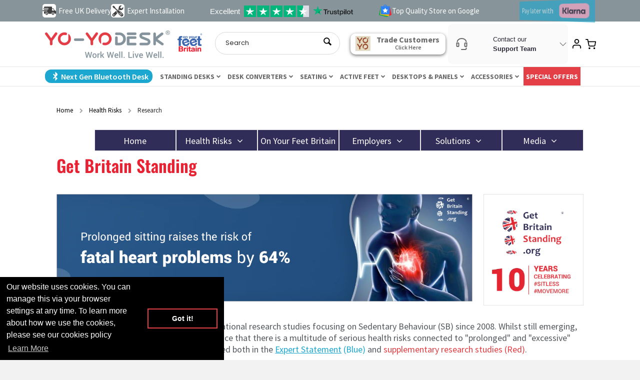

--- FILE ---
content_type: text/html; charset=utf-8
request_url: https://yo-yodesk.co.uk/pages/research
body_size: 78296
content:


<!doctype html>
<html class="no-js" lang="en">
<head>
  
<script type="lazyload_int" data-src="//yo-yodesk.co.uk/cdn/shop/t/94/assets/theme-compressed.js?v=115614062434830189931750457281"></script>

    <script src="https://www.paypal.com/sdk/js?client-id=AScez1WkXa9xR2s7RYOBkqzklQfKeIKWhZk0qCQLaVuVcRbs8TsVvdHWRqlyZDWNgrDrCD1ZrWWv1WJS&amp;components=messages,buttons&amp;enable-funding=paylater" ></script><link rel="preload" href="https://yo-yodesk.co.uk/cdn/shop/files/Yo-Yo_DESK_PRO_WINS_AGAIN_e7c899dd-e451-4a70-9b00-5d399cc047f6.jpg?v=1728976557&width=1728" as="image">
  
 <link rel="preload" href="https://cdnjs.cloudflare.com/ajax/libs/font-awesome/6.0.0-beta3/css/all.min.css" as="style" onload="this.rel='stylesheet'">

 <noscript>
    <link rel="stylesheet" href="https://cdnjs.cloudflare.com/ajax/libs/font-awesome/6.0.0-beta3/css/all.min.css">
  </noscript>
 
<!-- SEO Fix: Preload Slick CSS from CDN -->
<link rel="preload" as="style" href="//yo-yodesk.co.uk/cdn/shop/t/94/assets/slick.css?v=109900172025785856321754028140" onload="this.onload=null;this.rel='stylesheet'">
<noscript><link rel="stylesheet" href="//yo-yodesk.co.uk/cdn/shop/t/94/assets/slick.css?v=109900172025785856321754028140"></noscript>
  
<!-- <script type="text/javascript" src="https://cdn.jsdelivr.net/npm/slick-carousel@1.8.1/slick/slick.min.js"></script> -->

<link rel="preload" href="https://cdnjs.cloudflare.com/ajax/libs/jquery/3.6.0/jquery.min.js" as="script">
<script defer src="https://cdnjs.cloudflare.com/ajax/libs/jquery/3.6.0/jquery.min.js"></script>


  
<link rel="preload" href="https://cdn.jsdelivr.net/npm/@fancyapps/ui@4.0.27/dist/fancybox.css" as="style">
<link rel="stylesheet" href="https://cdn.jsdelivr.net/npm/@fancyapps/ui@4.0.27/dist/fancybox.css">
  
<link rel="preload" href="//yo-yodesk.co.uk/cdn/shop/t/94/assets/slick-theme.css?v=72074968718141103571727937179" as="style">
<link rel="stylesheet" href="//yo-yodesk.co.uk/cdn/shop/t/94/assets/slick-theme.css?v=72074968718141103571727937179">






  <!-- Loft Version 2.1.0 -->
  <!-- Basic page needs ================================================== -->
  <meta charset="utf-8">
  <meta http-equiv="X-UA-Compatible" content="IE=edge">

  
  

  
  
  
  <link rel="shortcut icon" href="//yo-yodesk.co.uk/cdn/shop/files/favicon_32x32_c05017af-f1f4-4833-82fb-e8cb37f14964.png?crop=center&height=32&v=1614291824&width=32" type="image/png">
  


<!-- Google Tag Manager -->
<script>
  setTimeout(function(){
  let gtmLoaded = false;

  function loadGTM() {
    if (!gtmLoaded) {
      (function(w,d,s,l,i){w[l]=w[l]||[];w[l].push({'gtm.start':
      new Date().getTime(),event:'gtm.js'});var f=d.getElementsByTagName(s)[0],
      j=d.createElement(s),dl=l!='dataLayer'?'&l='+l:'';j.async=true;j.src=
      'https://www.googletagmanager.com/gtm.js?id='+i+dl;f.parentNode.insertBefore(j,f);
      })(window,document,'script','dataLayer','GTM-WRCN6WQ');
      gtmLoaded = true;
    }
  }

  window.addEventListener('mousemove', loadGTM);
  window.addEventListener('touchmove', loadGTM);

    }, 2000);
</script>
<!-- End Google Tag Manager -->





  
  
  <!-- Title and description ================================================== -->
  <title>
     
    Get Britain Standing Research | Yo-Yo DESK®
  
  </title>
  <!-- Preload TrustBox Script -->
  <script>
    let trustpilotLoaded = false;
  
    function loadTrustpilotScript() {
      if (!trustpilotLoaded) {
        const script = document.createElement('script');
        script.src = "//widget.trustpilot.com/bootstrap/v5/tp.widget.bootstrap.min.js";
        script.defer = true;
        document.body.appendChild(script);
        trustpilotLoaded = true;
  
        // Remove event listeners after the script is loaded
        window.removeEventListener('mousemove', loadTrustpilotScript);
        window.removeEventListener('touchmove', loadTrustpilotScript);
      }
    }
  
    // Load the Trustpilot script on mousemove or touchmove
    window.addEventListener('mousemove', loadTrustpilotScript);
    window.addEventListener('touchmove', loadTrustpilotScript);
  </script>

    
      
      
        <meta name="description" content="Home Health Risks Research Get Britain Standing HomeHealth Risks The Sitting Problem Top 10 Risks Research On Your Feet BritainEmployers Introduction Costs of Sitting New To Sit-Stand Active Working Summit Official Supporters Regulations Solutions Key Information Sit-Stand Solutions Get Started Discount Vouchers Your S">

      
  


  
  <script>
  /*! loadJS: load a JS file asynchronously. [c]2014 @scottjehl, Filament Group, Inc. (Based on http://goo.gl/REQGQ by Paul Irish). Licensed MIT */
  (function( w ){
    var loadJS = function( src, cb, ordered ){
      "use strict";
      var tmp;
      var ref = w.document.getElementsByTagName( "script" )[ 0 ];
      var script = w.document.createElement( "script" );

      if (typeof(cb) === 'boolean') {
        tmp = ordered;
        ordered = cb;
        cb = tmp;
      }

      script.src = src;
      script.async = !ordered;
      ref.parentNode.insertBefore( script, ref );

      if (cb && typeof(cb) === "function") {
        script.onload = cb;
      }
      return script;
    };
    // commonjs
    if( typeof module !== "undefined" ){
      module.exports = loadJS;
    }
    else {
      w.loadJS = loadJS;
    }
  }( typeof global !== "undefined" ? global : this ));

  /*! loadCSS. [c]2020 Filament Group, Inc. MIT License */
(function(w){
"use strict";
/* exported loadCSS */
var loadCSS = function( href, before, media, attributes ){
  // Arguments explained:
  // `href` [REQUIRED] is the URL for your CSS file.
  // `before` [OPTIONAL] is the element the script should use as a reference for injecting our stylesheet <link> before
  // By default, loadCSS attempts to inject the link after the last stylesheet or script in the DOM. However, you might desire a more specific location in your document.
  // `media` [OPTIONAL] is the media type or query of the stylesheet. By default it will be 'all'
  // `attributes` [OPTIONAL] is the Object of attribute name/attribute value pairs to set on the stylesheet's DOM Element.
  var doc = w.document;
  var ss = doc.createElement( "link" );
  var ref;
  if( before ){
    ref = before;
  }
  else {
    var refs = ( doc.body || doc.getElementsByTagName( "head" )[ 0 ] ).childNodes;
    ref = refs[ refs.length - 1];
  }

  var sheets = doc.styleSheets;
  // Set any of the provided attributes to the stylesheet DOM Element.
  if( attributes ){
    for( var attributeName in attributes ){
      if( attributes.hasOwnProperty( attributeName ) ){
        ss.setAttribute( attributeName, attributes[attributeName] );
      }
    }
  }
  ss.rel = "stylesheet";
  ss.href = href;
  // temporarily set media to something inapplicable to ensure it'll fetch without blocking render
  ss.media = "only x";

  // wait until body is defined before injecting link. This ensures a non-blocking load in IE11.
  function ready( cb ){
    if( doc.body ){
      return cb();
    }
    setTimeout(function(){
      ready( cb );
    });
  }
  // Inject link
    // Note: the ternary preserves the existing behavior of "before" argument, but we could choose to change the argument to "after" in a later release and standardize on ref.nextSibling for all refs
    // Note: `insertBefore` is used instead of `appendChild`, for safety re: http://www.paulirish.com/2011/surefire-dom-element-insertion/
  ready( function(){
    ref.parentNode.insertBefore( ss, ( before ? ref : ref.nextSibling ) );
  });
  // A method (exposed on return object for external use) that mimics onload by polling document.styleSheets until it includes the new sheet.
  var onloadcssdefined = function( cb ){
    var resolvedHref = ss.href;
    var i = sheets.length;
    while( i-- ){
      if( sheets[ i ].href === resolvedHref ){
        return cb();
      }
    }
    setTimeout(function() {
      onloadcssdefined( cb );
    });
  };

  function loadCB(){
    if( ss.addEventListener ){
      ss.removeEventListener( "load", loadCB );
    }
    ss.media = media || "all";
  }

  // once loaded, set link's media back to `all` so that the stylesheet applies once it loads
  if( ss.addEventListener ){
    ss.addEventListener( "load", loadCB);
  }
  ss.onloadcssdefined = onloadcssdefined;
  onloadcssdefined( loadCB );
  return ss;
};
// commonjs
if( typeof exports !== "undefined" ){
  exports.loadCSS = loadCSS;
}
else {
  w.loadCSS = loadCSS;
}
}( typeof global !== "undefined" ? global : this ));

  window.theme = window.theme || {};
  window.theme.scripts = {
    slideshow: {
      src: "//yo-yodesk.co.uk/cdn/shop/t/94/assets/theme_section_slideshow.js?v=119411146225517778811762428189",
      init: ''
    },
    featured_collection: {
      src: "//yo-yodesk.co.uk/cdn/shop/t/94/assets/theme_section_featured_collection.js?v=77195575728242050541727937198",
      init: ''
    },
    gallery: {
      src: "//yo-yodesk.co.uk/cdn/shop/t/94/assets/theme_section_gallery.js?v=88572516005422783541727937198",
      init: ''
    },
    banner: {
      src: "//yo-yodesk.co.uk/cdn/shop/t/94/assets/theme_section_banner.js?v=136666845699602037591727937197",
      init: ''
    },
    logolist: {
      src: "//yo-yodesk.co.uk/cdn/shop/t/94/assets/theme_section_logolist.js?v=109539932184444943651727937199",
      init: ''
    },
    blog: {
      src: "//yo-yodesk.co.uk/cdn/shop/t/94/assets/theme_section_blog.js?v=92213705879922169921727937197",
      init: ''
    },
    recommendations: {
      src: "//yo-yodesk.co.uk/cdn/shop/t/94/assets/theme_section_recommendations.js?v=92321737222622728591727937200",
      init: ''
    },
    product_page: {
      src: "//yo-yodesk.co.uk/cdn/shop/t/94/assets/theme_section_product.js?293824",
      init: ''
    },
    product_slider: {
      src: "//yo-yodesk.co.uk/cdn/shop/t/94/assets/theme_feature_product_slider.js?v=24017511744982364671727937194",
      init: ''
    },
    image_zoom: {
      src: "//yo-yodesk.co.uk/cdn/shop/t/94/assets/theme_feature_image_zoom.js?v=178993938311533284321727937190",
      init: ''
    },
    model_viewer: {
      src: "//yo-yodesk.co.uk/cdn/shop/t/94/assets/theme_feature_model_viewer.js?v=154779106637219886801727937191",
      init: ''
    },
    newsletter_popup: {
      src: "//yo-yodesk.co.uk/cdn/shop/t/94/assets/theme_feature_newsletter_popup.js?v=184342474739091174981727937192",
      init: ''
    },
    /* predictive_search: {
       src: "//yo-yodesk.co.uk/cdn/shop/t/94/assets/theme_feature_predictive_search.js?v=104689633047487740191727937193",
       init: ''
     }, */
    quickview: {
      src: "//yo-yodesk.co.uk/cdn/shop/t/94/assets/theme_quickview.js?v=36542766039068989171727937195",
      init: ''
    },
    mobile_menu: {
      src: "//yo-yodesk.co.uk/cdn/shop/t/94/assets/theme_feature_mobile_menu.js?v=74695280464741136651727937191",
      init: ''
    }
  }
</script>

  <style data-shopify>
.wrapper {
      max-width: var(--wrapper--full);
      margin: 0 auto;
      padding: 0 4vw;
    }.wrapper::after, .wrapper__text-templates::after {
    content: '';
    display: table;
    clear: both; 
  }
  .wrapper__text-templates{
    zoom: 1;
    max-width: var(--wrapper--contained);
    margin: 0 auto;
    padding: 0 4vw;
  }
  #preloader {
    position: fixed;
    top:0;
    left:0;
    right:0;
    bottom:0;
    background-color:var(--color_body_bg);
    z-index:99999;
    display: flex;
    justify-content: center;
    align-items: center;
  }
  @media (min-width: 1050px) and (max-width: 1588px) {
    article.header__section-wrapper {
        min-height: 303px;
    }
    .announcement_header .top_menu {
        min-height: 39px;
    }
    .announcement_header {
        /* min-height: 83px;*/
    }
  }
</style>



  <!-- Helpers ================================================== -->
  
<style data-shopify>
@font-face {
  font-family: Poppins;
  font-weight: 400;
  font-style: normal;
  font-display: swap;
  src: url("//yo-yodesk.co.uk/cdn/fonts/poppins/poppins_n4.0ba78fa5af9b0e1a374041b3ceaadf0a43b41362.woff2") format("woff2"),
       url("//yo-yodesk.co.uk/cdn/fonts/poppins/poppins_n4.214741a72ff2596839fc9760ee7a770386cf16ca.woff") format("woff");
}

  @font-face {
  font-family: Oswald;
  font-weight: 600;
  font-style: normal;
  font-display: swap;
  src: url("//yo-yodesk.co.uk/cdn/fonts/oswald/oswald_n6.26b6bffb711f770c328e7af9685d4798dcb4f0b3.woff2") format("woff2"),
       url("//yo-yodesk.co.uk/cdn/fonts/oswald/oswald_n6.2feb7f52d7eb157822c86dfd93893da013b08d5d.woff") format("woff");
}

  @font-face {
  font-family: Poppins;
  font-weight: 500;
  font-style: normal;
  font-display: swap;
  src: url("//yo-yodesk.co.uk/cdn/fonts/poppins/poppins_n5.ad5b4b72b59a00358afc706450c864c3c8323842.woff2") format("woff2"),
       url("//yo-yodesk.co.uk/cdn/fonts/poppins/poppins_n5.33757fdf985af2d24b32fcd84c9a09224d4b2c39.woff") format("woff");
}
 
  :root {
  /* Base units */
    --padding-unit-xl: 80px;
    --padding-unit-l: 60px;
    --padding-unit-m: 45px;
    --padding-unit-s: 30px;
    --padding-unit-xs: 15px;

  /* Padding Combos */
  --padding-standard: 45px 60px;

  /* Wrapper options */
  --wrapper--contained: 1400px;
  --wrapper--full: 1920px;


  /*================ Typography ================*/
      /* Fonts */
      --headingFontStack: Oswald, sans-serif;
      --headingFontWeight: 600;
      --headingFontStyle: normal;
      --headerLineHeight: 1.3em;
        
      --subheaderFontStack: Poppins, sans-serif;
      --subheaderFontWeight: 500;
      --subheaderFontStyle: normal;
  
      --bodyFontStack: Poppins, sans-serif;
      --bodyFontWeight: 400;
      --bodyFontStyle: normal;

      --bodyFontWeight--bold: 700;
  
      --ajax-loader-gif: url('//yo-yodesk.co.uk/cdn/shop/t/94/assets/ajax-loader.gif?v=166394360676579700211727936997');

  
      /* Font Size */
      --baseSizeMain: 16px;
      --nav-font-size: 1rem;    
      --input_style: none;
      --baseFontSize: 1rem;

      --header1: 2.441rem;
      --header2: 1.953rem;
      --header3: 1.25rem;
      --header4: 1.25rem;
      --header5: 1rem;
      --header6: 0.8rem;
      --smallDetail: 0.9rem;
      --smallerDetail: 0.7rem;

      --baseLineHeight: 1.5em;

      --header2-mobile: 1.728rem;

      --font-heading-scale: 1;
      --font-body-scale: 1;
  
      /* Collection */
      --collection-product-overlay: 0.25;
  
      /* SVG */
      --lifestyle1-svg: url(//yo-yodesk.co.uk/cdn/shop/t/94/assets/lifestyle-1.svg?v=8338176680261399321727937158);
  
      /* Placeholder Images */
      --mobile-hero-img: url(//yo-yodesk.co.uk/cdn/shop/t/94/assets/mobile-hero.jpg?293824);  
      --placeholder-blog: url(//yo-yodesk.co.uk/cdn/shop/t/94/assets/placeholder-blog.png?v=6514859711069742851727937167);  
      
      /* Logo */
      --logo_max_width: 150;
  
      /*================ Colors ================*/
  
      --white: #fff;
      --black: #000;
      --color_primary: #292929; 
      --color_primary_subdued: rgba(41, 41, 41, 0.1);
      --color_primary_background_active: rgba(41, 41, 41, 0.8);
      --color_primary_placeholder: rgba(41, 41, 41, 0.08);
      --color_accent: #ffffff;
      --color_accent_subdued: rgba(255, 255, 255, 0.8);
      --color_secondary_header: #ffffff;
      --color_secondary_accent: #00aaff;
      --color_secondary_accent_inverse: #282828;
      --color_secondary_accent_subdued: rgba(0, 170, 255, 0.2);
      --color_secondary_accent_80: rgba(0, 170, 255, 0.8);
      --select_dropdown_color: rgba(0,0,0,0);
      --color_article_social_link: #232323;
  
      --colorTextBody: #282828;
      --color_body_text_rgb: #282828;
      --color_body_text_subdued: rgba(40, 40, 40, 0.1);
      --colorPrimary: #292929;
      --color_primary_rgb: #292929;
      --color-base-text: 40, 40, 40;
      --colorLink: #ffffff;
      --card_bg: #ffffff;
      --card-bg-rgb: 255, 255, 255;
      --card-bg-color-alpha-8: rgba(255, 255, 255, 0.84);
      /* --card_shadow: rgba(41, 41, 41, 0.1); */
      /* --card_shadow_size: 0px 6px 15px 0px; */
      --card_shadow_size: -1px 14px 50px -10px;


      /* --dropdown_shadow: -6px 27px 19px -10px rgba(0,0,0,0.10); */

      /* Accessible Colors */
      --input_active_background: #ECECEC;
      --input_active_text: #282828;
      --input_active_placeholder: #f35454;

      /* Collection filter colors */
      --filter_group_background_rgb: rgb(255, 255, 255);
      --filter_group_background: #fff;
      --filter_group_content: #282828;
      --filter_group_content_rgb: rgba(40, 40, 40, 0.2);

      --test_filter_background: rgb(40, 40, 40);

      /* Header Colors */
      --promo_text: #292929;
      --promo_bg: #f0f0f1;
      --promo_text_link: #ffffff;
      --mega_dropdown_bg: #ffffff;
      --mega_dropdown_bg_alpha: rgba(255, 255, 255, 0.2);
      --mega_dropdown_bg_alpha_0: rgba(255, 255, 255, 0);
      --mega_dropdown_links: #292929;
      --mega_dropdown_links_alpha: rgba(41, 41, 41, 0.05);
      --mega_dropdown_links_8: rgba(255, 255, 255, 0.8);
      --color_mobile_links: #292929; 
      --color_mobile_links_border: rgba(41, 41, 41, 0.8);
      --color_mobile_bg: #ffffff;
      --color_newsletter_content: #292929;
      --color_newsletter_content_subdued: rgba(41, 41, 41, 0.2);
      --color_newsletter_background: #ffffff;
      --color_newsletter_border: #e2e2e2;
      --search_border_color: #e6e6e6;
      --header_crossborder_content: rgb(41, 41, 41);
      --header_crossborder_background: #ececec;
      --mobile_crossborder_content: rgb(41, 41, 41);
      --mobile_crossborder_background: #ececec;
    
      /* Navbar Colors*/
      --navbar_background_color: #ffffff;
      --navbar_link_color: #ffffff;
      --navbar_link_color_alpha: rgba(255, 255, 255, 0.2);

      /* Search Popup Colors */
      --search_popup_bg: #ececec;
      --search_popup_input_bg: #FFFFFF;
      --search_popup_input_text: #282828;
      --search_popup_body_text: #282828;
      --search_popup_product_background: #ffffff;
      --search_product_hover: #f8f8f8;
      --search_overlay_color: rgba(255, 255, 255, 0.2);
      
      /* Footer Colors*/
      --color_subfooter_text: #ffffff;
      --footer_crossborder_content: #ffffff;
      --footer_crossborder_background: rgba(0,0,0,0);
      --color_footer_text: #52585c;
      --color_footer_bg: #f2f2f2;
      --color_subfooter_bg: #292929;
      --color_footer_social_link: #1990c6;
      --color_footer_social_link_mobile: #1990c6;
  
      /* Ad Colors*/
      --collection_ad_color: ;
      --collection-ad-color-background: #252525;
  
      /* Body Colors*/
      --color_body_bg: #ffffff;
      --color_body_bg_5: rgba(255, 255, 255, 0.05);
      --color_body_bg_25: rgba(255, 255, 255, 0.25);
      --color_body_bg_secondary: #f8f8f8;
      --color_body_bg_tertiary: #f5eed2;
      --color_body_text: #282828;
      --color_body_text_05: rgba(40, 40, 40, 0.05);
      --color_body_text_25: rgba(40, 40, 40, 0.25);
      --color_body_text_55: rgba(40, 40, 40, 0.55);
      --color_body_input_bg: rgba(40, 40, 40, 0.05);
      --color_body_text_border: rgba(40, 40, 40, 0.6);
      --color_body_text-80: rgba(40, 40, 40, 0.8);
      --color_body_text-90: rgba(40, 40, 40, 0.95);
      --color_body_text-97: rgba(40, 40, 40, 0.97);
      
      --color_border:  rgba(40, 40, 40, 0.8);

      /* Buttons */
      --button_border_radius: 0px;
      --button_text_transform: uppercase;
      --btn-style: ;
      --button_case: true;  
      --btn_primary_text_color: #ffffff;
      --btn_background_color: #292929;
      --mobile_top_button_text: #292929;
      --color_btn_background_hover: #232323;
      --color_btn_text_hover: #ffffff;
  
      /* Swatch Colors */
      --color_swatches_btn: #ffffff;
      --color_swatches_text: #282828;
      --color_swatches_border: #f2eded;
  
      /* Badges */
      --sold_badge_color: #282828;
      --sold_badge_color_text: #ffffff;
      --sale_badge_color: #1990c6;
      --sale_badge_color_text: #ffffff;
  
      /* Event colors*/
      --cart_error: #ff6d6d;
      --cart_success: #1990c6;

      /* Standard elements */
      --article_gap: 5vw;
      --article_text_width: 75%;
      --article_sidebar_width: 25%;
      
      /* Standard Dawn Colors */
      --color-background: var(--filter_group_background);
      --color-foreground: 40, 40, 40;

      /* Standard Dawn Animations */
      --duration-short: 100ms;
      --duration-default: 200ms;
      --duration-long: 500ms;
  }

  @media screen and (max-width: 1399px){
    :root{
      --article_text_width: 100%;
      --article_sidebar_width: 100%;
    }
  }

</style> 
  <!-- /snippets/resource__social-meta-tags.liquid -->




<meta property="og:site_name" content="Yo-Yo DESK® UK">
<meta property="og:url" content="https://yo-yodesk.co.uk/pages/research">
<meta property="og:title" content="Get Britain Standing Research">
<meta property="og:type" content="website">
<meta property="og:description" content="Home Health Risks Research Get Britain Standing HomeHealth Risks The Sitting Problem Top 10 Risks Research On Your Feet BritainEmployers Introduction Costs of Sitting New To Sit-Stand Active Working Summit Official Supporters Regulations Solutions Key Information Sit-Stand Solutions Get Started Discount Vouchers Your S">


  
  



<meta name="twitter:card" content="summary_large_image">
<meta name="twitter:title" content="Get Britain Standing Research">
<meta name="twitter:description" content="Home Health Risks Research Get Britain Standing HomeHealth Risks The Sitting Problem Top 10 Risks Research On Your Feet BritainEmployers Introduction Costs of Sitting New To Sit-Stand Active Working Summit Official Supporters Regulations Solutions Key Information Sit-Stand Solutions Get Started Discount Vouchers Your S">


 
  <link rel="canonical" href="https://yo-yodesk.co.uk/pages/research">
 
  
  <meta name="viewport" content="width=device-width,initial-scale=1,shrink-to-fit=no">
  <meta name="theme-color" content="#292929">  
  
  <link rel="preconnect" href="https://cdn.shopify.com" crossorigin>
  <link rel="preconnect" href="https://fonts.shopifycdn.com" crossorigin>
  <link rel="preconnect" href="https://monorail-edge.shopifysvc.com">
  <link rel="preload" href="//yo-yodesk.co.uk/cdn/shop/t/94/assets/yantramanav-v3-latin-regular.woff2?v=65039726873207408751727937209" as="font" type="font/woff2" crossorigin>
 
  <!-- Initial CSS ================================================== -->
  <style data-shopify>
.site-header {
    background-color: #ffffff;
}
.pre-header__wrapper {
    display: grid;
    max-width: 1920px;
    margin: 0 auto;
    padding: 10px 4%;
    row-gap: 15px;
}
.pre-header__wrapper {
    grid-template-columns: minmax(200px, max-content) auto;
}
.pre-header__wrapper .crossborder__form {
    justify-content: flex-end;
}
.pre-header__links {
    display: flex;
    flex-wrap: wrap;
    align-items: center;
    justify-content: flex-start;
}
.pre-header__single-link {
    font-size: 0.9rem;
    padding-right: 30px;
}
.header__content-wrapper {
    width: 100%;
    z-index: 5000;
    position: relative;
}
.site-header__logo--left {
    margin: 0;
}
@media screen and (min-width: 769px) {
    .header__wrapper {
        column-gap: 10px;
    }
    .header__wrapper--left {
        /*grid-template-columns: minmax(150px, 300px) auto minmax(150px, 300px);*/
    }
    .header__wrapper--left-below {
        grid-template-columns: 1fr 1fr;
    }
    .header__wrapper--left-below .header__nav {
        grid-row-start: 2;
        grid-column-end: span 3;
    }
    .header__wrapper--center {
        grid-template-columns: 1fr minmax(100px, min-content) 1fr;
    }
    .header__wrapper--center .header__logo {
        grid-column: 2;
        grid-row: 1;
    }
    .header__wrapper--center .header__nav {
        grid-column: 1;
        grid-row: 1;
    }
    .header-icons {
        grid-column: 3;
        grid-row: 1; 
    }
    .header__wrapper--center-below {
        grid-template-columns: 1fr 1fr 1fr;
    }
    .header__wrapper--center-below .header__logo {
        grid-row: 1;
        grid-column: 2;
        justify-content: center;
    }
    .header__wrapper--center-below .header__nav {
        grid-row-start: 2;
        grid-column-end: span 3;
        justify-content: center;
    }
    .header__wrapper--center-below .header__crossborder {
        grid-column: 1;
        grid-row: 1;
    }
}
@media screen and (max-width: 768px) {
    .header__wrapper {
        grid-template-columns: 1fr minmax(100px, max-content) 1fr;
    }
    .header__logo {
        width: 100%;
        margin: 0 auto;
    }
}
.header__logo {
    z-index: 500;
    display: flex;
    position: relative;
}
.header__logo--center-below {
    margin: 0 auto;
}
.header__logo img {
    max-width: 100%;
    height: auto;
    max-height: 100%;
}
.header__logo-title {
    margin: 0;
    width: 100%;
    display: flex;
    align-items: center;
}
.header__logo-title--center,
.header__logo-title--center-below {
    justify-content: center;
}
.header__logo-text {
    white-space: nowrap;
    display: inline-block;
    color: var(--navbar_link_color);
    visibility: hidden;
}
.site-header__cart-toggle {
    display: inline-block;
}
.site-header__search {
    display: inline-block;
    max-width: 400px;
    width: 100%;
}
.header__crossborder {
    display: flex;
    align-items: center;
}
.header__nav {
    display: -webkit-box;
    display: -ms-flexbox;
    display: flex;
    align-items: center;
    -webkit-box-align: center;
    -ms-flex-align: center;
    align-self: center;
    font-weight: 600;
}
.header__nav--left {
    justify-content: center;
}
.header__wrapper--left .header__nav {
    flex: 1 1 auto;
}
nav {
    height: 100%;
}
.site-nav {
    display: flex;
    flex-wrap: wrap;
    align-items: center;
    height: 100%;
    cursor: default;
    margin: 0;
    position:relative;
}
.site-nav__arrow-right {
    display: flex;
    align-items: center;
}
.site-nav.multinav {
    height: auto;
}
.site-header .site-nav > li > a {
    height: 100%;
    display: flex;
    align-items: center;
}
.main-menu--sticky-true {
    max-height: 75vh;
}
.single-menu-container { 

height: auto;
background:
/* Shadow covers */
linear-gradient(#ffffff 30%, rgb(255, 255, 255)),
linear-gradient(rgb(255, 255, 255), #ffffff 70%) 0 100%,

/* Shadows */
radial-gradient(farthest-side at 50% 0, rgba(255, 255, 255, 0.2), rgba(255, 255, 255, 0)),
radial-gradient(farthest-side at 50% 100%, rgba(255, 255, 255, 0.2), rgba(255, 255, 255, 0)) 0 100%;
background:
/* Shadow covers */
linear-gradient(#ffffff 30%, rgb(255, 255, 255)),
linear-gradient(rgb(255, 255, 255), #ffffff 70%) 0 100%,

/* Shadows */
linear-gradient(to top, rgba(255, 255, 255, 0.2), rgba(255, 255, 255, 0)) 50% 100%;
background-repeat: no-repeat; 
background-color: #ffffff;
background-size: 100% 30px, 100% 30px, 100% 20px, 100% 20px;

/* Opera doesn't support this in the shorthand */
background-attachment: local, local, scroll, scroll;
}
.header-icons {
    display: -webkit-box;
    display: -ms-flexbox;
    display: flex;
    -webkit-box-pack: end;
    -ms-flex-pack: end;
    justify-content: flex-end;
}
.header-icons img {
    height: 30px;
    padding-left: 15px;
}
.header-icons a.cart-wrapper {
    display: inline-block;
}
.header__individual-icon {
    width: 50px;
    height: 100%;
}
.header__search-container{
  position: relative;
  height: 50px;
  display: flex;
  align-self: center;
}
@media screen and (min-width: 769px) and (max-width: 1080px) {
    .header__wrapper {
        grid-gap: 20px;
    }
    .header__wrapper--left {
        grid-template-columns: minmax(100px, max-content) auto;
    }
}
@media screen and (max-width: 768px) {
    .header__mobile-wrapper {
        display: grid;
        grid-template-columns: 1fr 2fr 1fr;
    }
}
.header__mobile-logo {
    display: flex;
    justify-content: center;
}
.mobile-header__icon {
    display: flex;
    justify-content: flex-end;
    align-items: center;
}
.mobile-header__icon a {
    display: flex;
    justify-content: flex-end;
    align-items: center;
}
.main-menu-dropdown {
    display: none;
    position: absolute;
    width: 100%;
    left: 0;
    margin: 0;
    z-index: 2000;
    padding: 20px 4%;
}
.nav-hover .main-menu-dropdown--promotion {
    grid-template-columns: minmax(50%, 100%) minmax(min-content, 300px);
    grid-gap: 30px;
}
.side-end--all-single {
    display: grid;
    grid-template-columns: repeat(auto-fit, minmax(150px, 1fr));
}
.main-menu-dropdown .single-drop-arrow{
    display: none;
}
.main-menu-dropdown .main-nav-wrap {
    display: grid;
    grid-template-columns: repeat(auto-fit, minmax(150px, 1fr));
    grid-gap: 30px;
}
.site-nav__dropdown {
    list-style: none;
    margin: 0;
}
.site-nav__dropdown--side-end {
    display: grid;
    grid-template-columns: minmax(150px, 200px) minmax(min-content, auto);
}
.site-nav__dropdown--all-single {
    display: grid;
}
.side-end--all-single {
    display: grid;
    grid-template-columns: repeat(auto-fit, minmax(150px, 1fr));
}
.site-nav__grandchild {
    list-style: none;
    margin: 0;
    font-weight: 300;
}
.site-nav__grandchild-link {
    margin: 0;
}
.single-dropdown {
    display: none;
}
.nav-hover .single-dropdown,
.nav-hover .single-menu-dropdown {
    display: flex;
    display: -ms-flexbox;
    justify-content: space-between;
    border-radius: 5px;
}
.single-dropdown {
    border-radius: 0 5px 5px 5px;
    position: absolute;
    background-color: {
    }
}
.single-dropdown .grandchild-link,
.single-dropdown .main-nav-wrap {
    padding: 15px;
}
.mobile-nav__group {
    display: grid;
    grid-template-columns: 1fr;
    width: 100%;
    position: absolute;
    list-style: none;
    top: 0;
    margin: 0;
}
.mobile-nav__header {
    display: flex;
    justify-content: flex-start;
    align-items: center;
    flex-wrap: wrap;
    margin-bottom: 30px;
}
.mobile-nav__header-title {
    margin: 0;
}
.mobile-nav__header-title--main {
    padding: 0 12.5%;
}
.mobile-nav__link,
.mobile-nav__toggle-open {
    width: 100%;
    display: flex;
    justify-content: space-between;
    align-items: center;
    padding: 5px 12.5%;
}
.mobile-nav__link {
    font-size: 1.1rem;
}
.mobile-nav__parent {
    position: absolute;
    top: 60px;
}
.mobile-nav__parent--level2-open {
    transform: translate3d(-100%, 0, 0);
}
.mobile-nav__parent--level3-open {
    transform: translate3d(-200%, 0, 0);
}
.mobile-nav__child {
    right: -100%;
    transform: translate3d(-100%, 0, 0);
    display: none;
}
.mobile-nav__child--open {
    right: -100%;
    display: grid;
}
.mobile-nav__grandchild {
    right: -100%;
    transform: translate3d(-100%, 0, 0);
    display: none;
}
.mobile-nav__group--closed-right {
    position: absolute;
    right: -100%;
    display: none;
}
.mobile-nav__group--open {
    display: block;
}
.mobile-nav__group--exit-to-left {
    transform: translate3d(-100%, 0, 0);
    transition: all 0.6s cubic-bezier(0.57, 0.06, 0.05, 0.95);
}
.mobile-nav__group--exit-to-right {
    transform: translate3d(100%, 0, 0);
    transition: all 0.6s cubic-bezier(0.57, 0.06, 0.05, 0.95);
}
.mobile-nav__group--enter-from-right {
    transform: translate3d(0, 0, 0);
    transition: all 0.6s cubic-bezier(0.57, 0.06, 0.05, 0.95);
}
.mobile-nav__group--enter-from-left {
    transform: translate3d(0, 0, 0);
    transition: all 0.6s cubic-bezier(0.57, 0.06, 0.05, 0.95);
}

</style>
  

<style data-shopify>
html{
  line-height: calc(1em + .5vw);
}
.hidden {
  display: none !important;
}

.visibility-hidden {
  visibility: hidden;
}
  loft-collection-filters-form, loft-drawer, loft-facet-checkbox, loft-filter-group, loft-product-tabs, loft-pickup-availability, loft-pickup-availability-preview{
    visibility: hidden;
  }
  .hydrated{
    visibility: inherit;
  }
  .shopify-section-app .shopify-app-block{
    margin: 0 0 15px 0;
  }
  .shopify-section-app .shopify-app-block:first-child{
    max-width: var(--wrapper--full);
    margin: 0 auto;
    padding: 0 4vw;
  }
  @media screen and (min-width: 769px){
    .shopify-section-app .shopify-app-block:first-child{
      margin: 30px auto;
    }
  }
  @media screen and (max-width: 768px){
    .shopify-section-app.shopify-app-block:first-child{
      margin: 15px auto;
    }
  }

  .section__standard-spacing--none{
    padding: 0;
  }
  img.lazyload:not([src]) {
	  visibility: hidden;
  }
  .section-background--background_primary{
    background-color: var(--color_body_bg);
  }
  .section-background--background_secondary{
    background-color: var(--color_body_bg_secondary);
  }
  .section-background--background_tertiary{
    background-color: var(--color_body_bg_tertiary);
  }
  .test-wrapper{
    display: grid;
    flex-wrap: wrap;
    /* grid-template-columns: repeat(2, minmax(min(100%, 500px), 1fr)); */
    /* grid-template-columns: 1fr 1fr; */
    /* grid-template-columns: repeat(auto-fit, minmax(min(100%, 900px), 1fr)); */
    /* grid-template-rows: repeat(auto-fit, minmax(50px, 1fr)); */
    /* grid-template-rows: repeat(auto-fill, minmax(min(100px, 100%), auto)); */
    grid-column-gap: 20px;
  }
  .section-product-template{
    grid-row-start: span 4;
  }
  .test-wrapper .dynamic__section{
    /* grid-column-start: span 2; */
  }
  .footer__block-wrapper{
    margin: 0 auto;
    max-width: 1920px;
  }

  .section__standard-spacing--bottom{
    padding-bottom: calc(5 * 0.5vw);
  }
  @media screen and (min-width: 769px){
    .section__standard-spacing--small{
      padding: 15px 0;
    }
    .section__standard-spacing--medium{
      padding: 30px 0;
    }
    .section__standard-spacing--large{
      padding: 45px 0;
    }
    .footer__block-wrapper{
      padding: 30px 5%;
    }
  }
  @media screen and (max-width: 768px){
    .section__standard-spacing--small{
      padding: 5px 0;
    }
    .section__standard-spacing--medium{
      padding: 15px 0;
    }
    .section__standard-spacing--large{
      padding: 30px 0;
    }
    .footer__block-wrapper{
      padding: 0 4%;
    }
  }
  @media screen and (min-width: 1000px){
    .test-wrapper{
      /* grid-template-columns: 50% 50%; */
      grid-template-columns: minmax(var(--product_image_width)) minmax(var(--product_description_width));
    }
    /* .test-wrapper .product-template__child-section:not(:first-child){
      grid-column-start: 2;
    } */
    .product-template__images{
      grid-row-start: span 4;
    }
    .test-wrapper .product-template__child-section{
      padding: 0 4vw 0 2vw;
    }
    .test-wrapper .product-template__child-section:first-child{
      padding: 0 2vw 0 4vw;
    }
    .test-wrapper .dynamic__section{
      grid-column-start: span 2;
    }
  }
  @media screen and (max-width: 999px){
    .test-wrapper{
      grid-template-columns: 100%;
    }
    .test-wrapper .product-template__child-section{
      padding: 0 4vw;
    }
  }
  .lazyloading {
    opacity: 0;
    transition: opacity 0.3s;
  }
img.lazyload:not([src]) {
    visibility: hidden;
}
html {
    font-size: var(--baseSizeMain);
    font-family: var(--bodyFontStack);
    font-weight: var(--bodyFontWeight);
    -webkit-font-smoothing: antialiased;
    -webkit-text-size-adjust: 100%;
    color: var(--colorTextBody);
    line-height: 1.3;
    letter-spacing: 0.06rem;
}
.supports-fontface .icon-fallback-text .fallback-text,
.visually-hidden {
    position: absolute;
    overflow: hidden;
    clip: rect(0 0 0 0);
    height: 1px;
    width: 1px;
    margin: -1px;
    padding: 0;
    border: 0;
}
.section__overflow--hidden{
  overflow: hidden;
}
.list-unstyled {
  margin: 0;
  padding: 0;
  list-style: none;
}
summary {
  cursor: pointer;
  list-style: none;
  position: relative;
}
.h1, .h2, .h3, .h4, .h5, h6, h1, h2, h3, h4, h5, h6{
  letter-spacing: calc(var(--font-heading-scale) * .06rem);
}
.h1,
.h2,
h1,
h2 {
    display: block;
    font-family: var(--headingFontStack);
    font-weight: var(--headingFontWeight);
    margin: 0 0 10px;
    line-height: var(--headingLineHeight);
    color: var(--colorPrimary);
}
.h1 a,
.h2 a,
h1 a,
h2 a {
    text-decoration: none;
    font-weight: inherit;
    color: var(--colorPrimary);
}
.h3,
h3 {
    display: block;
    font-weight: var(--subheaderFontWeight);
    font-family: var(--subheaderFontStack);
    font-style: var(--subheaderFontStyle);
    margin: 0 0 15px;
    line-height: var(--headerLineHeight);
    color: var(--colorPrimary);
}
.h3 a,
h3 a {
    text-decoration: none;
    font-weight: inherit;
    color: var(--colorPrimary);
}
.h4,
h4 {
    display: block;
    font-weight: var(--headingFontWeight);
    font-family: var(--headingFontStack);
    font-style: var(--headingFontStyle);
    margin: 0 0 10px;
    line-height: var(--headingLineHeight);
    color: var(--colorPrimary);
}
.h4 a,
h4 a {
    text-decoration: none;
    font-weight: inherit;
    color: var(--colorPrimary);
}
.h5,
h5 {
    display: block;
    font-family: var(--headingFontStack);
    font-weight: var(--headingFontWeight);
    text-transform: var(--button_text_transform);
    line-height: var(--headingLineHeight);
    color: var(--colorPrimary);
    margin: 0 0 15px;
}
.h5 a,
h5 a {
    text-decoration: none;
    font-weight: inherit;
    color: var(--colorPrimary);
}
.h5 a:hover,
h5 a:hover {
    color: var(--colorLink);
}
.h6,
h6 {
    display: block;
    font-family: var(--headingFontStack);
    line-height: var(--headingLineHeight);
    font-weight: var(--headingFontWeight);
    text-transform: var(--button_text_transform);
    color: var(--colorPrimary);
    margin: 0 0 5px;
}
.h6 a,
h6 a {
    text-decoration: none;
    font-weight: inherit;
    color: var(--colorPrimary);
    text-transform: var(--button_text_transform);
}

.section__standard-spacing--full--section-header {
  padding: 0 0 15px 0;
}
.caption-large{
  font-size: var(--smallDetail);
}
.caption{
  font-size: var(--smallerDetail);
}
@media screen and (min-width: 769px) {
    .h1,
    h1 {
        font-size: 2.441rem;
    }
    .h2,
    h2 {
        font-size: 1.953rem;
    }
    .h3,
    h3 {
        font-size: 1.25rem;
    }
    .h4,
    h4 {
        font-size: 1.25rem;
    }
    .h5,
    h5 {
        font-size: 1rem;
    }
    .h6,
    h6 {
        font-size: 0.8rem;
    }
}
@media screen and (max-width: 768px) {
    .h1,
    h1 {
        font-size: 2.074rem;
    }
    .h2,
    h2 {
        font-size: 1.728rem;
    }
    .h3,
    h3 {
        font-size: 1.2rem;
    }
    .h4,
    h4 {
        font-size: 1.2rem;
    }
    .h5,
    h5 {
        font-size: 1rem;
    }
    .h6,
    h6 {
        font-size: 0.833rem;
    }
}
@media screen and (max-width: 480px) {
    .section__standard-margin {
        margin-bottom: 15px;
    }
}
@media screen and (min-width: 481px) and (max-width: 1180px) {
    .section__standard-margin {
        margin-bottom: 15px;
    }
}
@media screen and (min-width: 1181px) {
    .section__standard-margin {
        margin-bottom: 30px;
    }
}
.element__interior-padding--small-card-image {
    padding: 0;
}
.element__interior-padding--small-card-text {
    padding: 0;
}
.element__exterior-padding--small-card {
    padding: 15px;
}
.standard__element-spacing--right-small {
    margin-right: 10px;
    margin-bottom: 10px;
}
.section__standard-spacing--sides {
    padding: 0 1%;
}
.section__standard-spacing--top {
  padding: 45px 0 0 0;
}
@media screen and (max-width: 480px) {
    .section__standard-spacing {
        padding: 5% 10%;
    }
    .section__standard-spacing--internal {
        padding: 5% 10%;
    }
    .section__standard-spacing--internal-wide {
        padding: 10%;
    }
    .section__standard-spacing--internal-small {
        padding: 10%;
    }
    .section__standard-spacing--even {
        padding: 30px;
    }
    .section__standard-spacing--even-medium {
        padding: 15px;
    }
    .section__standard-spacing--even-small {
        padding: 15px;
    }
    .section__standard-spacing--even-small-sides {
        padding: 0 15px;
    }
    .section__standard-spacing--top-bottom {
        padding: 30px 0 30px 0;
    }
    .section__standard-spacing--top-bottom-small {
      padding: 1rem 0 1rem 0;
    }
    .section__standard-spacing--sides-bottom {
        padding: 0 15px 15px 15px;
    }
    .section__standard-spacing--top-sides--section-header {
        padding: 30px 15px 0 15px;
    }
}
@media screen and (max-width: 768px) {
    .section__unique-spacing--lg-sm {
        padding: 1%;
    }
    .section__standard-spacing {
        padding: 30px;
    }
    .section__unique-spacing--fp-photo {
        padding: 1%;
    }
    .section__unique-spacing--fp-description {
        padding: 30px 10%;
    }
    .section__standard-offset {
        padding: 7.5px;
    }
}
@media screen and (min-width: 769px) {
    .section__standard-offset {
        padding: 15px;
    }
}
@media screen and (min-width: 769px) and (max-width: 1180px) {
    .section__unique-spacing--lg-sm {
        padding: 30px;
    }
    .section__standard-spacing {
        padding: 40px;
    }
    .section__unique-spacing--fp-photo {
        padding: 3%;
    }
    .section__unique-spacing--fp-description {
        padding: 3%;
    }
}
@media screen and (min-width: 481px) and (max-width: 1180px) {
    .section__standard-spacing--internal {
        padding: 5% 10%;
    }
    .section__standard-spacing--internal-small {
        padding: 10%;
    }
    .section__standard-spacing--even {
        padding: 30px;
    }
    .section__standard-spacing--even-medium {
        padding: 30px;
    }
    .section__standard-spacing--even-small {
        padding: 15px;
    }
    .section__standard-spacing--even-small-sides {
        padding: 0 15px;
    }
    .section__standard-spacing--top-bottom {
        padding: 30px 0 30px 0;
    }
    .section__standard-spacing--top-bottom-small {
      padding: 1rem 0 1rem 0;
    }
    .section__standard-spacing--sides-bottom {
        padding: 0 30px 30px 30px;
    }
    .section__standard-spacing--top-sides--section-header {
        padding: 30px 15px 0 15px;
    }
}
@media screen and (min-width: 1181px) {
    .section__unique-spacing--lg-sm {
        padding: 60px;
    }
    .section__standard-spacing {
        /* padding: var(--padding-standard);*/
      padding: 5px;
    }
    .section__standard-spacing--internal {
        padding: 10%;
    }
    .section__standard-spacing--internal-small {
        padding: 10%;
    }
    .section__unique-spacing--fp-photo {
        padding: 5%;
    }
    .section__unique-spacing--fp-description {
        padding: 5%;
    }
    .section__standard-spacing--even {
        padding: 60px;
    }
    .section__standard-spacing--even-medium {
        padding: 45px;
    }
    .section__standard-spacing--even-small {
        padding: 30px;
    }
    .section__standard-spacing--even-small-sides {
        padding: 0 30px;
    }
    .section__standard-spacing--top-bottom {
        padding: 45px 0 45px 0;
    }
    .section__standard-spacing--top-bottom-small {
      padding: 1.5rem 0 1.5rem 0;
    }
    .section__standard-spacing--sides-bottom {
        padding: 0 30px 30px 30px;
    }
    .section__standard-spacing--top-sides--section-header {
        padding: 45px 30px 0 30px;
    }
}
.promo-bar__slide:nth-child(n + 2),
.slideshow__slide:nth-child(n + 2) {
    display: none;
}
.flickity-slider .promo-bar__slide,
.flickity-slider .slideshow__slide {
    display: flex;
}
.slideshow__dot-wrapper {
    min-height: 61px;
}
.animations-enabled .section__image-animations--scale {
    transform: scale(1.25) translateZ(0);
    opacity: 0;
}
.animations-enabled .section__load-animations--scale {
    transform: scale(1) translateZ(0);
    opacity: 1;
}

.overflow-hidden-mobile,
.overflow-hidden-tablet {
  overflow: hidden;
}

@media screen and (min-width: 750px) {
  .overflow-hidden-mobile {
    overflow: auto;
  }
}

@media screen and (min-width: 990px) {
  .overflow-hidden-tablet {
    overflow: auto;
  }
}

</style>

<script>window.performance && window.performance.mark && window.performance.mark('shopify.content_for_header.start');</script><meta name="google-site-verification" content="VJEUptYiUQWLXvJ1dnEKbSnIfSQ_iz7wP31FplKHD_U">
<meta id="shopify-digital-wallet" name="shopify-digital-wallet" content="/6008012900/digital_wallets/dialog">
<meta name="shopify-checkout-api-token" content="b3c8aa9689be3b449ba56fb1f5a7fb7d">
<meta id="in-context-paypal-metadata" data-shop-id="6008012900" data-venmo-supported="false" data-environment="production" data-locale="en_US" data-paypal-v4="true" data-currency="GBP">
<script async="async" src="/checkouts/internal/preloads.js?locale=en-GB"></script>
<link rel="preconnect" href="https://shop.app" crossorigin="anonymous">
<script async="async" src="https://shop.app/checkouts/internal/preloads.js?locale=en-GB&shop_id=6008012900" crossorigin="anonymous"></script>
<script id="apple-pay-shop-capabilities" type="application/json">{"shopId":6008012900,"countryCode":"GB","currencyCode":"GBP","merchantCapabilities":["supports3DS"],"merchantId":"gid:\/\/shopify\/Shop\/6008012900","merchantName":"Yo-Yo DESK® UK","requiredBillingContactFields":["postalAddress","email","phone"],"requiredShippingContactFields":["postalAddress","email","phone"],"shippingType":"shipping","supportedNetworks":["visa","maestro","masterCard","amex","discover","elo"],"total":{"type":"pending","label":"Yo-Yo DESK® UK","amount":"1.00"},"shopifyPaymentsEnabled":true,"supportsSubscriptions":true}</script>
<script id="shopify-features" type="application/json">{"accessToken":"b3c8aa9689be3b449ba56fb1f5a7fb7d","betas":["rich-media-storefront-analytics"],"domain":"yo-yodesk.co.uk","predictiveSearch":true,"shopId":6008012900,"locale":"en"}</script>
<script>var Shopify = Shopify || {};
Shopify.shop = "uk-yo-yodesk-com.myshopify.com";
Shopify.locale = "en";
Shopify.currency = {"active":"GBP","rate":"1.0"};
Shopify.country = "GB";
Shopify.theme = {"name":"YYD 2.0","id":129734377570,"schema_name":"Loft","schema_version":"2.3.6","theme_store_id":null,"role":"main"};
Shopify.theme.handle = "null";
Shopify.theme.style = {"id":null,"handle":null};
Shopify.cdnHost = "yo-yodesk.co.uk/cdn";
Shopify.routes = Shopify.routes || {};
Shopify.routes.root = "/";</script>
<script type="module">!function(o){(o.Shopify=o.Shopify||{}).modules=!0}(window);</script>
<script>!function(o){function n(){var o=[];function n(){o.push(Array.prototype.slice.apply(arguments))}return n.q=o,n}var t=o.Shopify=o.Shopify||{};t.loadFeatures=n(),t.autoloadFeatures=n()}(window);</script>
<script>
  window.ShopifyPay = window.ShopifyPay || {};
  window.ShopifyPay.apiHost = "shop.app\/pay";
  window.ShopifyPay.redirectState = null;
</script>
<script id="shop-js-analytics" type="application/json">{"pageType":"page"}</script>
<script defer="defer" async type="module" src="//yo-yodesk.co.uk/cdn/shopifycloud/shop-js/modules/v2/client.init-shop-cart-sync_IZsNAliE.en.esm.js"></script>
<script defer="defer" async type="module" src="//yo-yodesk.co.uk/cdn/shopifycloud/shop-js/modules/v2/chunk.common_0OUaOowp.esm.js"></script>
<script type="module">
  await import("//yo-yodesk.co.uk/cdn/shopifycloud/shop-js/modules/v2/client.init-shop-cart-sync_IZsNAliE.en.esm.js");
await import("//yo-yodesk.co.uk/cdn/shopifycloud/shop-js/modules/v2/chunk.common_0OUaOowp.esm.js");

  window.Shopify.SignInWithShop?.initShopCartSync?.({"fedCMEnabled":true,"windoidEnabled":true});

</script>
<script>
  window.Shopify = window.Shopify || {};
  if (!window.Shopify.featureAssets) window.Shopify.featureAssets = {};
  window.Shopify.featureAssets['shop-js'] = {"shop-cart-sync":["modules/v2/client.shop-cart-sync_DLOhI_0X.en.esm.js","modules/v2/chunk.common_0OUaOowp.esm.js"],"init-fed-cm":["modules/v2/client.init-fed-cm_C6YtU0w6.en.esm.js","modules/v2/chunk.common_0OUaOowp.esm.js"],"shop-button":["modules/v2/client.shop-button_BCMx7GTG.en.esm.js","modules/v2/chunk.common_0OUaOowp.esm.js"],"shop-cash-offers":["modules/v2/client.shop-cash-offers_BT26qb5j.en.esm.js","modules/v2/chunk.common_0OUaOowp.esm.js","modules/v2/chunk.modal_CGo_dVj3.esm.js"],"init-windoid":["modules/v2/client.init-windoid_B9PkRMql.en.esm.js","modules/v2/chunk.common_0OUaOowp.esm.js"],"init-shop-email-lookup-coordinator":["modules/v2/client.init-shop-email-lookup-coordinator_DZkqjsbU.en.esm.js","modules/v2/chunk.common_0OUaOowp.esm.js"],"shop-toast-manager":["modules/v2/client.shop-toast-manager_Di2EnuM7.en.esm.js","modules/v2/chunk.common_0OUaOowp.esm.js"],"shop-login-button":["modules/v2/client.shop-login-button_BtqW_SIO.en.esm.js","modules/v2/chunk.common_0OUaOowp.esm.js","modules/v2/chunk.modal_CGo_dVj3.esm.js"],"avatar":["modules/v2/client.avatar_BTnouDA3.en.esm.js"],"pay-button":["modules/v2/client.pay-button_CWa-C9R1.en.esm.js","modules/v2/chunk.common_0OUaOowp.esm.js"],"init-shop-cart-sync":["modules/v2/client.init-shop-cart-sync_IZsNAliE.en.esm.js","modules/v2/chunk.common_0OUaOowp.esm.js"],"init-customer-accounts":["modules/v2/client.init-customer-accounts_DenGwJTU.en.esm.js","modules/v2/client.shop-login-button_BtqW_SIO.en.esm.js","modules/v2/chunk.common_0OUaOowp.esm.js","modules/v2/chunk.modal_CGo_dVj3.esm.js"],"init-shop-for-new-customer-accounts":["modules/v2/client.init-shop-for-new-customer-accounts_JdHXxpS9.en.esm.js","modules/v2/client.shop-login-button_BtqW_SIO.en.esm.js","modules/v2/chunk.common_0OUaOowp.esm.js","modules/v2/chunk.modal_CGo_dVj3.esm.js"],"init-customer-accounts-sign-up":["modules/v2/client.init-customer-accounts-sign-up_D6__K_p8.en.esm.js","modules/v2/client.shop-login-button_BtqW_SIO.en.esm.js","modules/v2/chunk.common_0OUaOowp.esm.js","modules/v2/chunk.modal_CGo_dVj3.esm.js"],"checkout-modal":["modules/v2/client.checkout-modal_C_ZQDY6s.en.esm.js","modules/v2/chunk.common_0OUaOowp.esm.js","modules/v2/chunk.modal_CGo_dVj3.esm.js"],"shop-follow-button":["modules/v2/client.shop-follow-button_XetIsj8l.en.esm.js","modules/v2/chunk.common_0OUaOowp.esm.js","modules/v2/chunk.modal_CGo_dVj3.esm.js"],"lead-capture":["modules/v2/client.lead-capture_DvA72MRN.en.esm.js","modules/v2/chunk.common_0OUaOowp.esm.js","modules/v2/chunk.modal_CGo_dVj3.esm.js"],"shop-login":["modules/v2/client.shop-login_ClXNxyh6.en.esm.js","modules/v2/chunk.common_0OUaOowp.esm.js","modules/v2/chunk.modal_CGo_dVj3.esm.js"],"payment-terms":["modules/v2/client.payment-terms_CNlwjfZz.en.esm.js","modules/v2/chunk.common_0OUaOowp.esm.js","modules/v2/chunk.modal_CGo_dVj3.esm.js"]};
</script>
<script>(function() {
  var isLoaded = false;
  function asyncLoad() {
    if (isLoaded) return;
    isLoaded = true;
    var urls = ["https:\/\/d1owz8ug8bf83z.cloudfront.net\/laundry-symbols\/\/js\/pdfgenerator.js?shop=uk-yo-yodesk-com.myshopify.com","https:\/\/ecommplugins-scripts.trustpilot.com\/v2.1\/js\/header.min.js?settings=eyJrZXkiOiJKTmltNEkwQ3k4SlFpOTZ4In0=\u0026v=2.5\u0026shop=uk-yo-yodesk-com.myshopify.com","https:\/\/ecommplugins-trustboxsettings.trustpilot.com\/uk-yo-yodesk-com.myshopify.com.js?settings=1600407988682\u0026shop=uk-yo-yodesk-com.myshopify.com","https:\/\/d1owz8ug8bf83z.cloudfront.net\/laundry-symbols\/\/js\/pdfgenerator.js?shop=uk-yo-yodesk-com.myshopify.com","https:\/\/searchanise-ef84.kxcdn.com\/widgets\/shopify\/init.js?a=8N6G8y6t5u\u0026shop=uk-yo-yodesk-com.myshopify.com"];
    for (var i = 0; i < urls.length; i++) {
      var s = document.createElement('script');
      s.type = 'text/javascript';
      s.async = true;
      s.src = urls[i];
      var x = document.getElementsByTagName('script')[0];
      x.parentNode.insertBefore(s, x);
    }
  };
  if(window.attachEvent) {
    window.attachEvent('onload', asyncLoad);
  } else {
    window.addEventListener('load', asyncLoad, false);
  }
})();</script>
<script id="__st">var __st={"a":6008012900,"offset":0,"reqid":"d6234b11-94c4-4971-b242-7866bd1bf4f1-1768511395","pageurl":"yo-yodesk.co.uk\/pages\/research","s":"pages-86120595554","u":"83fd42ecc004","p":"page","rtyp":"page","rid":86120595554};</script>
<script>window.ShopifyPaypalV4VisibilityTracking = true;</script>
<script id="captcha-bootstrap">!function(){'use strict';const t='contact',e='account',n='new_comment',o=[[t,t],['blogs',n],['comments',n],[t,'customer']],c=[[e,'customer_login'],[e,'guest_login'],[e,'recover_customer_password'],[e,'create_customer']],r=t=>t.map((([t,e])=>`form[action*='/${t}']:not([data-nocaptcha='true']) input[name='form_type'][value='${e}']`)).join(','),a=t=>()=>t?[...document.querySelectorAll(t)].map((t=>t.form)):[];function s(){const t=[...o],e=r(t);return a(e)}const i='password',u='form_key',d=['recaptcha-v3-token','g-recaptcha-response','h-captcha-response',i],f=()=>{try{return window.sessionStorage}catch{return}},m='__shopify_v',_=t=>t.elements[u];function p(t,e,n=!1){try{const o=window.sessionStorage,c=JSON.parse(o.getItem(e)),{data:r}=function(t){const{data:e,action:n}=t;return t[m]||n?{data:e,action:n}:{data:t,action:n}}(c);for(const[e,n]of Object.entries(r))t.elements[e]&&(t.elements[e].value=n);n&&o.removeItem(e)}catch(o){console.error('form repopulation failed',{error:o})}}const l='form_type',E='cptcha';function T(t){t.dataset[E]=!0}const w=window,h=w.document,L='Shopify',v='ce_forms',y='captcha';let A=!1;((t,e)=>{const n=(g='f06e6c50-85a8-45c8-87d0-21a2b65856fe',I='https://cdn.shopify.com/shopifycloud/storefront-forms-hcaptcha/ce_storefront_forms_captcha_hcaptcha.v1.5.2.iife.js',D={infoText:'Protected by hCaptcha',privacyText:'Privacy',termsText:'Terms'},(t,e,n)=>{const o=w[L][v],c=o.bindForm;if(c)return c(t,g,e,D).then(n);var r;o.q.push([[t,g,e,D],n]),r=I,A||(h.body.append(Object.assign(h.createElement('script'),{id:'captcha-provider',async:!0,src:r})),A=!0)});var g,I,D;w[L]=w[L]||{},w[L][v]=w[L][v]||{},w[L][v].q=[],w[L][y]=w[L][y]||{},w[L][y].protect=function(t,e){n(t,void 0,e),T(t)},Object.freeze(w[L][y]),function(t,e,n,w,h,L){const[v,y,A,g]=function(t,e,n){const i=e?o:[],u=t?c:[],d=[...i,...u],f=r(d),m=r(i),_=r(d.filter((([t,e])=>n.includes(e))));return[a(f),a(m),a(_),s()]}(w,h,L),I=t=>{const e=t.target;return e instanceof HTMLFormElement?e:e&&e.form},D=t=>v().includes(t);t.addEventListener('submit',(t=>{const e=I(t);if(!e)return;const n=D(e)&&!e.dataset.hcaptchaBound&&!e.dataset.recaptchaBound,o=_(e),c=g().includes(e)&&(!o||!o.value);(n||c)&&t.preventDefault(),c&&!n&&(function(t){try{if(!f())return;!function(t){const e=f();if(!e)return;const n=_(t);if(!n)return;const o=n.value;o&&e.removeItem(o)}(t);const e=Array.from(Array(32),(()=>Math.random().toString(36)[2])).join('');!function(t,e){_(t)||t.append(Object.assign(document.createElement('input'),{type:'hidden',name:u})),t.elements[u].value=e}(t,e),function(t,e){const n=f();if(!n)return;const o=[...t.querySelectorAll(`input[type='${i}']`)].map((({name:t})=>t)),c=[...d,...o],r={};for(const[a,s]of new FormData(t).entries())c.includes(a)||(r[a]=s);n.setItem(e,JSON.stringify({[m]:1,action:t.action,data:r}))}(t,e)}catch(e){console.error('failed to persist form',e)}}(e),e.submit())}));const S=(t,e)=>{t&&!t.dataset[E]&&(n(t,e.some((e=>e===t))),T(t))};for(const o of['focusin','change'])t.addEventListener(o,(t=>{const e=I(t);D(e)&&S(e,y())}));const B=e.get('form_key'),M=e.get(l),P=B&&M;t.addEventListener('DOMContentLoaded',(()=>{const t=y();if(P)for(const e of t)e.elements[l].value===M&&p(e,B);[...new Set([...A(),...v().filter((t=>'true'===t.dataset.shopifyCaptcha))])].forEach((e=>S(e,t)))}))}(h,new URLSearchParams(w.location.search),n,t,e,['guest_login'])})(!0,!0)}();</script>
<script integrity="sha256-4kQ18oKyAcykRKYeNunJcIwy7WH5gtpwJnB7kiuLZ1E=" data-source-attribution="shopify.loadfeatures" defer="defer" src="//yo-yodesk.co.uk/cdn/shopifycloud/storefront/assets/storefront/load_feature-a0a9edcb.js" crossorigin="anonymous"></script>
<script crossorigin="anonymous" defer="defer" src="//yo-yodesk.co.uk/cdn/shopifycloud/storefront/assets/shopify_pay/storefront-65b4c6d7.js?v=20250812"></script>
<script data-source-attribution="shopify.dynamic_checkout.dynamic.init">var Shopify=Shopify||{};Shopify.PaymentButton=Shopify.PaymentButton||{isStorefrontPortableWallets:!0,init:function(){window.Shopify.PaymentButton.init=function(){};var t=document.createElement("script");t.src="https://yo-yodesk.co.uk/cdn/shopifycloud/portable-wallets/latest/portable-wallets.en.js",t.type="module",document.head.appendChild(t)}};
</script>
<script data-source-attribution="shopify.dynamic_checkout.buyer_consent">
  function portableWalletsHideBuyerConsent(e){var t=document.getElementById("shopify-buyer-consent"),n=document.getElementById("shopify-subscription-policy-button");t&&n&&(t.classList.add("hidden"),t.setAttribute("aria-hidden","true"),n.removeEventListener("click",e))}function portableWalletsShowBuyerConsent(e){var t=document.getElementById("shopify-buyer-consent"),n=document.getElementById("shopify-subscription-policy-button");t&&n&&(t.classList.remove("hidden"),t.removeAttribute("aria-hidden"),n.addEventListener("click",e))}window.Shopify?.PaymentButton&&(window.Shopify.PaymentButton.hideBuyerConsent=portableWalletsHideBuyerConsent,window.Shopify.PaymentButton.showBuyerConsent=portableWalletsShowBuyerConsent);
</script>
<script data-source-attribution="shopify.dynamic_checkout.cart.bootstrap">document.addEventListener("DOMContentLoaded",(function(){function t(){return document.querySelector("shopify-accelerated-checkout-cart, shopify-accelerated-checkout")}if(t())Shopify.PaymentButton.init();else{new MutationObserver((function(e,n){t()&&(Shopify.PaymentButton.init(),n.disconnect())})).observe(document.body,{childList:!0,subtree:!0})}}));
</script>
<link id="shopify-accelerated-checkout-styles" rel="stylesheet" media="screen" href="https://yo-yodesk.co.uk/cdn/shopifycloud/portable-wallets/latest/accelerated-checkout-backwards-compat.css" crossorigin="anonymous">
<style id="shopify-accelerated-checkout-cart">
        #shopify-buyer-consent {
  margin-top: 1em;
  display: inline-block;
  width: 100%;
}

#shopify-buyer-consent.hidden {
  display: none;
}

#shopify-subscription-policy-button {
  background: none;
  border: none;
  padding: 0;
  text-decoration: underline;
  font-size: inherit;
  cursor: pointer;
}

#shopify-subscription-policy-button::before {
  box-shadow: none;
}

      </style>

<script>window.performance && window.performance.mark && window.performance.mark('shopify.content_for_header.end');</script> 
  <!-- Header hook for plugins ================================================== -->
  <link rel="preload" href="//yo-yodesk.co.uk/cdn/shop/t/94/assets/header_styles.nomin.css?v=47066562111238820271766577093" as="style">
  <link rel="stylesheet" href="//yo-yodesk.co.uk/cdn/shop/t/94/assets/header_styles.nomin.css?v=47066562111238820271766577093"><link rel="preload" href="//yo-yodesk.co.uk/cdn/shop/t/94/assets/theme.css?v=8378979699915779331766581480" as="style">
  <link rel="preload" as="font" href="//yo-yodesk.co.uk/cdn/fonts/poppins/poppins_n4.0ba78fa5af9b0e1a374041b3ceaadf0a43b41362.woff2" type="font/woff2" crossorigin>
  <link rel="preload" as="font" href="//yo-yodesk.co.uk/cdn/fonts/oswald/oswald_n6.26b6bffb711f770c328e7af9685d4798dcb4f0b3.woff2" type="font/woff2" crossorigin>
  <link rel="preload" as="font" href="//yo-yodesk.co.uk/cdn/fonts/poppins/poppins_n5.ad5b4b72b59a00358afc706450c864c3c8323842.woff2" type="font/woff2" crossorigin>
  <link rel="preload" href="//yo-yodesk.co.uk/cdn/shop/t/94/assets/vendor_jquery.js?v=133132906189461661841727937204" as="script">
  <link rel="preload" href="//yo-yodesk.co.uk/cdn/shop/t/94/assets/commons.nomin.js?v=171355821704689771631766556230" as="script">
  <link rel="preload" href="//yo-yodesk.co.uk/cdn/shop/t/94/assets/theme_sections.nomin.js?v=119087921163145264131727937196" as="script">
  <link rel="preload" href="//yo-yodesk.co.uk/cdn/shop/t/94/assets/vendor_lazysizes.js?v=170539586289455096371727937204" as="script">

  <link rel="preload" href="https://cdn.jsdelivr.net/npm/@fancyapps/ui@4.0.27/dist/fancybox.umd.js" as="script"><link rel="preload" href="//yo-yodesk.co.uk/cdn/shop/t/94/assets/theme.nomin.js?v=82941197418405861991766569033" as="script">

  <!-- THEME JS INIT -->  
  <script defer src="//yo-yodesk.co.uk/cdn/shop/t/94/assets/vendor_jquery.js?v=133132906189461661841727937204"></script>
  <script defer src="//yo-yodesk.co.uk/cdn/shop/t/94/assets/commons.nomin.js?v=171355821704689771631766556230"></script>
  <script type="lazyload_int" data-src="//yo-yodesk.co.uk/cdn/shop/t/94/assets/lazyload.js?v=269206601139552471727937289"></script>
  
  <!-- Base CSS ================================================== -->
  <link rel="stylesheet" href="//yo-yodesk.co.uk/cdn/shop/t/94/assets/header_styles.nomin.css?v=47066562111238820271766577093"><link rel="stylesheet" href="//yo-yodesk.co.uk/cdn/shop/t/94/assets/theme.css?v=8378979699915779331766581480">

  <script type="module" src="//yo-yodesk.co.uk/cdn/shop/t/94/assets/theme-components.esm.js?v=174749885776787604741727937185"></script>
  <script defer src="//yo-yodesk.co.uk/cdn/shop/t/94/assets/theme_sections.nomin.js?v=119087921163145264131727937196"></script>
  <script defer src="//yo-yodesk.co.uk/cdn/shop/t/94/assets/vendor_lazysizes.js?v=170539586289455096371727937204"></script><script defer src="//yo-yodesk.co.uk/cdn/shop/t/94/assets/theme.nomin.js?v=82941197418405861991766569033"></script>

  








 



<script>
    window.theme = window.theme || {};
    window.theme.settings = window.theme.settings || {};

    window.theme.HashScrolling = function(){return};
    window.theme.routes = {
      store_path: 'https://yo-yodesk.co.uk',
      root_url: '/',
      account_url: '/account',
      account_login_url: '/account/login',
      account_logout_url: '/account/logout',
      account_recover_url: '/account/recover',
      account_register_url: '/account/register',
      account_addresses_url: '/account/addresses',
      collections_url: '/collections',
      all_products_collection_url: '/collections/all',
      product_recommendations_url: '/recommendations/products',
      search_url: '/search',
      cart_url: '/cart',
      cart_add_url: '/cart/add',
      cart_change_url: '/cart/change',
      cart_clear_url: '/cart/clear',
    };
    window.theme.settings = {
      enable_preloader: 'true',
      enable_animations: 'true',
      search_product_title: 'Products',
      search_soldout_label: 'Sold Out',
      search_sale_label: 'Sale',
      search_page_title: 'Pages',
      search_article_title: 'Articles',
      search_product_width: 'false',
      search_border_color: '#e6e6e6',
      search_show_reviews: 'false',
      search_force_product_height: 'false',
      search_product_image_height: '300',
      search_mobile_product_image_height: 'false',
      search_product_overlay: '25',
      search_overlay_color: '#ffffff',
      search_image_fill: 'false',
      search_show_tile_view: 'true',
      search_no_results: 'Your search did not return any results',
      show_badge: 'false',
      display_circle: 'false',
      display_rectangle: 'true',
      enable_quick: 'true',
      delimiter: '::',
      moneyFormat: '£{{amount}}',
    };
    window.theme.settings.promo = {
      expand: 'Expand',
      close: 'Expand',
    };
    window.theme.settings.product = {
      unavailable: "Unavailable",
      add_to_cart: "Add to Cart",
      sold_out: "Sold Out",
      compare_at: "",
      moneyFormat: "£{{amount}}",
      moneyFormatWithCurrency: "£{{amount}} GBP",
    };
    window.theme.settings.features = window.theme.settings.features || {};
    window.theme.settings.features.newsletter = {
      popupEnabled: 'false',
      testModeOn: 'false',
      delayBeforeShowing: '0',
    };
    window.shopUrl = 'https://yo-yodesk.co.uk';
    window.routes = {
      cart_add_url: '/cart/add',
      cart_change_url: '/cart/change',
      cart_update_url: '/cart/update',
      predictive_search_url: '/search/suggest'
    };

    window.cartStrings = {
      error: `There was an error while updating your cart. Please try again.`,
      quantityError: `You can only add [quantity] of this item to your cart.`
    };

    window.variantStrings = {
      addToCart: `Add to Cart`,
      soldOut: `Sold Out`,
      unavailable: `Unavailable`,
    };

</script>


  <script>
    

    
    
    document.documentElement.className = document.documentElement.className.replace('no-js', 'js');

  </script>

   
      <script src="//yo-yodesk.co.uk/cdn/shop/t/94/assets/global.js?v=150908243522068151641763474990" defer></script>
    
      


         

<link rel="preload" href="//yo-yodesk.co.uk/cdn/shop/t/94/assets/yantramanav-v3-latin-regular.woff2?v=65039726873207408751727937209" as="font" type="font/woff2" crossorigin>
<style>
            @font-face {
                font-family: 'Source Sans Pro';
                font-style: normal;
                font-weight: 400;
                font-display: swap;
                src: url(https://fonts.gstatic.com/s/sourcesanspro/v21/6xK3dSBYKcSV-LCoeQqfX1RYOo3qOK7l.woff2) format('woff2');
                unicode-range: U+0000-00FF, U+0131, U+0152-0153, U+02BB-02BC, U+02C6, U+02DA, U+02DC, U+2000-206F, U+2074, U+20AC, U+2122, U+2191, U+2193, U+2212, U+2215, U+FEFF, U+FFFD;
            }
            @font-face {
                font-family: 'Source Sans Pro';
                font-style: normal;
                font-weight: 600;
                font-display: swap;
                src: url(https://fonts.gstatic.com/s/sourcesanspro/v21/6xKydSBYKcSV-LCoeQqfX1RYOo3i54rwlxdu.woff2) format('woff2');
                unicode-range: U+0000-00FF, U+0131, U+0152-0153, U+02BB-02BC, U+02C6, U+02DA, U+02DC, U+2000-206F, U+2074, U+20AC, U+2122, U+2191, U+2193, U+2212, U+2215, U+FEFF, U+FFFD;
            }
            @font-face {
                font-family: 'Source Sans Pro';
                font-style: normal;
                font-weight: 700;
                font-display: swap;
                src: url(https://fonts.gstatic.com/s/sourcesanspro/v21/6xKydSBYKcSV-LCoeQqfX1RYOo3ig4vwlxdu.woff2) format('woff2');
                unicode-range: U+0000-00FF, U+0131, U+0152-0153, U+02BB-02BC, U+02C6, U+02DA, U+02DC, U+2000-206F, U+2074, U+20AC, U+2122, U+2191, U+2193, U+2212, U+2215, U+FEFF, U+FFFD;
            }  
            /* Yantramanav-regular - latin -custom font */
            @font-face {
                font-family: 'Yantramanav';
                font-display: auto;
                font-style: normal;
                font-weight: 400;
                src: url('//yo-yodesk.co.uk/cdn/shop/t/94/assets/yantramanav-v3-latin-regular.eot?v=121753258757357118011727937207'); /* IE9 Compat Modes */
                src: local('Yantramanav Regular'), local('Yantramanav-Regular'),
                    url('//yo-yodesk.co.uk/cdn/shop/t/94/assets/yantramanav-v3-latin-regular.eot?v=121753258757357118011727937207?#iefix') format('embedded-opentype'), /* IE6-IE8 */
                    url('//yo-yodesk.co.uk/cdn/shop/t/94/assets/yantramanav-v3-latin-regular.woff2?v=65039726873207408751727937209') format('woff2'), /* Super Modern Browsers */
                    url('//yo-yodesk.co.uk/cdn/shop/t/94/assets/yantramanav-v3-latin-regular.woff?v=131127305915664371171727937208') format('woff'), /* Modern Browsers */
                    url('//yo-yodesk.co.uk/cdn/shop/t/94/assets/yantramanav-v3-latin-regular.ttf?v=85777468242831716561727937208') format('truetype'), /* Safari, Android, iOS */
                    url('//yo-yodesk.co.uk/cdn/shop/t/94/assets/yantramanav-v3-latin-regular.svg?v=10360606360028580041727937208#Yantramanav') format('svg'); /* Legacy iOS */
            }
        </style>


<!--Gem_Page_Header_Script-->
            


        <!--End_Gem_Page_Header_Script-->


   

<!-- Leadinfo tracking code -->
<script>
(function(l,e,a,d,i,n,f,o){if(!l[i]){l.GlobalLeadinfoNamespace=l.GlobalLeadinfoNamespace||[];
l.GlobalLeadinfoNamespace.push(i);l[i]=function(){(l[i].q=l[i].q||[]).push(arguments)};l[i].t=l[i].t||n;
l[i].q=l[i].q||[];o=e.createElement(a);f=e.getElementsByTagName(a)[0];o.async=1;o.src=d;f.parentNode.insertBefore(o,f);}
}(window,document,'script','https://cdn.leadinfo.net/ping.js','leadinfo','LI-690201CAEF9D8'));
</script>

<script type="application/ld+json"> 
 {
  
  



}
  
</script>
   


<!-- BEGIN MerchantWidget Code -->
<script id='merchantWidgetScript' src="https://www.gstatic.com/shopping/merchant/merchantwidget.js" defer>
</script>

<script type="text/javascript">
  merchantWidgetScript.addEventListener('load', function () {
    merchantwidget.start({
      merchant_id: '118701688',
     position: 'LEFT_BOTTOM',
     sideMargin: 0,
     bottomMargin: 0
   });
  });
</script>
<!-- END MerchantWidget Code -->




  

<!-- BEGIN app block: shopify://apps/sc-product-options/blocks/app-embed/873c9b74-306d-4f83-b58b-a2f5043d2187 --><!-- BEGIN app snippet: bold-options-hybrid -->
<script>
    window.BOLD = window.BOLD || {};
        window.BOLD.options = window.BOLD.options || {};
        window.BOLD.options.settings = window.BOLD.options.settings || {};
        window.BOLD.options.settings.v1_variant_mode = window.BOLD.options.settings.v1_variant_mode || true;
        window.BOLD.options.settings.hybrid_fix_auto_insert_inputs =
        window.BOLD.options.settings.hybrid_fix_auto_insert_inputs || true;
</script>
<!-- END app snippet --><!-- BEGIN app snippet: bold-common --><script>window.BOLD = window.BOLD || {};
    window.BOLD.common = window.BOLD.common || {};
    window.BOLD.common.Shopify = window.BOLD.common.Shopify || {};
    window.BOLD.common.Shopify.shop = {
      domain: 'yo-yodesk.co.uk',
      permanent_domain: 'uk-yo-yodesk-com.myshopify.com',
      url: 'https://yo-yodesk.co.uk',
      secure_url: 'https://yo-yodesk.co.uk',money_format: "\u003cspan class=money\u003e£{{amount}}\u003c\/span\u003e",currency: "GBP"
    };
    window.BOLD.common.Shopify.customer = {
      id: null,
      tags: null,
    };
    window.BOLD.common.Shopify.cart = {"note":null,"attributes":{},"original_total_price":0,"total_price":0,"total_discount":0,"total_weight":0.0,"item_count":0,"items":[],"requires_shipping":false,"currency":"GBP","items_subtotal_price":0,"cart_level_discount_applications":[],"checkout_charge_amount":0};
    window.BOLD.common.template = 'page';window.BOLD.common.Shopify.formatMoney = function(money, format) {
        function n(t, e) {
            return "undefined" == typeof t ? e : t
        }
        function r(t, e, r, i) {
            if (e = n(e, 2),
                r = n(r, ","),
                i = n(i, "."),
            isNaN(t) || null == t)
                return 0;
            t = (t / 100).toFixed(e);
            var o = t.split(".")
                , a = o[0].replace(/(\d)(?=(\d\d\d)+(?!\d))/g, "$1" + r)
                , s = o[1] ? i + o[1] : "";
            return a + s
        }
        "string" == typeof money && (money = money.replace(".", ""));
        var i = ""
            , o = /\{\{\s*(\w+)\s*\}\}/
            , a = format || window.BOLD.common.Shopify.shop.money_format || window.Shopify.money_format || "$ {{ amount }}";
        switch (a.match(o)[1]) {
            case "amount":
                i = r(money, 2, ",", ".");
                break;
            case "amount_no_decimals":
                i = r(money, 0, ",", ".");
                break;
            case "amount_with_comma_separator":
                i = r(money, 2, ".", ",");
                break;
            case "amount_no_decimals_with_comma_separator":
                i = r(money, 0, ".", ",");
                break;
            case "amount_with_space_separator":
                i = r(money, 2, " ", ",");
                break;
            case "amount_no_decimals_with_space_separator":
                i = r(money, 0, " ", ",");
                break;
            case "amount_with_apostrophe_separator":
                i = r(money, 2, "'", ".");
                break;
        }
        return a.replace(o, i);
    };
    window.BOLD.common.Shopify.saveProduct = function (handle, product) {
      if (typeof handle === 'string' && typeof window.BOLD.common.Shopify.products[handle] === 'undefined') {
        if (typeof product === 'number') {
          window.BOLD.common.Shopify.handles[product] = handle;
          product = { id: product };
        }
        window.BOLD.common.Shopify.products[handle] = product;
      }
    };
    window.BOLD.common.Shopify.saveVariant = function (variant_id, variant) {
      if (typeof variant_id === 'number' && typeof window.BOLD.common.Shopify.variants[variant_id] === 'undefined') {
        window.BOLD.common.Shopify.variants[variant_id] = variant;
      }
    };window.BOLD.common.Shopify.products = window.BOLD.common.Shopify.products || {};
    window.BOLD.common.Shopify.variants = window.BOLD.common.Shopify.variants || {};
    window.BOLD.common.Shopify.handles = window.BOLD.common.Shopify.handles || {};window.BOLD.common.Shopify.saveProduct(null, null);window.BOLD.apps_installed = {"Product Options":2} || {};window.BOLD.common.Shopify.metafields = window.BOLD.common.Shopify.metafields || {};window.BOLD.common.Shopify.metafields["bold_rp"] = {};window.BOLD.common.Shopify.metafields["bold_csp_defaults"] = {};window.BOLD.common.Shopify.metafields["sc_product_options"] = {"options_cache":1768212548,"options_css":"\/*\n------------------------------------  WARNING  ------------------------------------\nThis file will be overwritten and should not be edited directly.\nIn order to edit custom CSS for Bold Product Options you should:\n- Log into your Shopify Admin Panel\n- Go to Apps --\u003e Installed --\u003e Product Options\n- Go to Display Settings\n------------------------------------  WARNING  ------------------------------------\nbold-options.css version 6\n*\/\n\n\n.bold_options {\n            margin-bottom: 20px;\n}\n\n.bold_options:empty {\n    display:none;\n}\n\n.bold_option_product_info {\n    text-align: center;\n    margin: 0 0 25px;\n}\n\n.bold_option_product_info_title {\n    font-size: 18px;\n    font-weight: bold;\n}\n\n.bold_option_product_info_description {\n    text-align: left;\n}\n\n.bold_option_product_info_image img {\n    max-height: 150px;\n}\n\n.bold_option_set {\n    }\n\n.bold_option:not(:empty) {\n            padding-bottom: 5px;\n        margin-bottom: 5px;\n        }\n\n.bold_option_product_title {\n            font-size: 12px;\n                                font-weight: bold;\n        margin-bottom: 20px;\n}\n\n.bold_option_title,\n.bold_option_value_price {\n                font-weight: normal;\n        }\n\n    .bold_option_dropdown .bold_option_element {\n        margin-left: 5px;\n    }\n    .bold_option_value {\n        margin-right: 15px;\n    }\n\n.bold_option_value_price,\n.bold_out_of_stock_message {\n    display: inline;\n    font-size: 80%;\n}\n\n.bold_option_out_of_stock .bold_option_title,\n.bold_option_out_of_stock .bold_option_value_title,\n.bold_option_out_of_stock .bold_option_value_price,\n.bold_option_dropdown_out_of_stock,\n.bold_option_out_of_stock .bold_option_value_element {\n    opacity: .5;\n}\n\n.bold_option_swatch .bold_option_element,\n.bold_option_radio .bold_option_element,\n.bold_option_checkboxmulti .bold_option_element,\n.bold_option_dropdownmulti .bold_option_element,\n.bold_option_textarea .bold_option_element {\n    display: block;\n}\n\n.bold_option_textboxmulti .bold_option_value {\n    display: block;\n    margin-left: 0;\n}\n\n.bold_option_displaytext p:last-child {\n    margin-bottom: 0;\n}\n\n.bold_option_displaytext p {\n    white-space:pre-wrap;\n}\n\n.bold_option_element,\n.bold_option_element input,\n.bold_option_element select,\n.bold_option_element textarea {\n            color: #e43e46;\n            height: auto;\n}\n\n.bold_option_element input[type=radio] {\n    -webkit-appearance: radio;\n    width: auto;\n}\n\n.bold_help_text {\n    font-style: italic;\n    color: #848484;\n    display: block;\n}\n\n\/* Bold Tooltips *\/\n.bold_tooltip {\n    position: relative;\n    display: inline-block;\n    background:url(data:image\/png;base64,iVBORw0KGgoAAAANSUhEUgAAADAAAAAwCAQAAAD9CzEMAAACR0lEQVR4Ae2Vz0obURTGf4mTiLEbSZhQW\/sGRREi8UGEZtGNJOQFWhLzANq6tUjAdqvYQDZF6FsUg6uqLYrdqGmhSvNnM90cDsjMZWbu0ILg7y7Pd893c+79MjxwL0izTIsuR\/QZM6bPEV3WKJMmMc\/Y5AeeYV3whjmscdlhjBeyRrQpYMFLfuJFXH0qxCLDhzsNfrNLlRJ5smQpUKLGHjd3NG0cIpLjM56ur6wyZdBVOUaVHJCLdnptzx9e4YSoGwxQCxxCea\/yY54ThXlO0UGFXq1Kv+ASlSKHuu8FmHH5pad3iUNRf8U1eYzs6OwDh6OnDGKBoVS3janVWL2G2AbQ1Og9IZBNfZiOlUGGE6lvEEBa\/3NWwcoAalI\/J4WPZU3tFLZMcytdlvDRktIuSdiXLk18dKVUJQl16dLBx5GUSiShLF16+OhLKQ\/WlwyuKK7wIRkgm8hgUrPw3w10RIV\/NSK9ZFuDkEvWZ1qzNgh5pmtS2ktk8FEUDfOPuyFnbfCIW\/Og01xoli0NdEBnpAjgrX7NMlYGWb5JfZ1A5jQLDSuDllSHzGKgLZIB87ENFvWTuYWRgsbtlCJxeMx32XnJDGao6CkPKcZo39N9K4TQVukpC0RhUU\/v8Y5QHA5UPqBJBjOQpcVQ9Z+YIAI51AKPE2pMG2JVl4cp7ZkiIo4OStLNPnXKuEwyiUuZOh1JrQ6HCWJR4Rov4rpkBQvybDMKbT5kixmsecoG58bmZ6wzS2LSLNGkQ48rRoy4okeHBiVS3AMe+Asl4wJqmp6\/FwAAAABJRU5ErkJggg==);\n    background-repeat:no-repeat;\n    width:16px; height:16px;\n    background-size:16px 16px;\n    top:3px;\n}\n\n.bold_option_swatch_title,.bold_tooltip \u003e :first-child {\n    position: absolute;\n    width: 140px;\n    color: #fff;\n    background: #000;\n    height: 1px;\n    line-height: 1px;\n    padding: 0;\n    text-align: center;\n    opacity: 0;\n    border-radius: 4px;\n    transition: all 0.4s;\n    left: 50%;\n    transform: translateX(-50%);\n    z-index: 999;\n    bottom: 30px;\n    margin-bottom:-.5em;\n    margin-top:0;\n}\n\n.bold_option_swatch_title span {\n    height: 1px;\n    line-height: 1px;\n}\n.bold_option_swatch_title:after,.bold_tooltip \u003e :first-child:after {\n    content: '';\n    position: absolute;\n    left: 50%;\n    margin-left: -4px;\n    width: 0; height: 0;\n    border-right: 4px solid transparent;\n    border-left: 4px solid transparent;\n    border-top: 4px solid #000;\n    top: 100%;\n}\n\n.bold_option_value:hover .bold_option_swatch_title,.bold_tooltip:hover \u003e :first-child {\n    opacity: 0.8;\n    margin-bottom:0;\n    height: auto;\n    line-height: 1em;\n    padding: 1em\n}\n\n.bold_option_value:hover .bold_option_swatch_title span {\n    height: 1em;\n    line-height: 1em;\n}\n.bold_tooltip \u003e *:not(a), .bold_option_swatch .bold_option_value .bold_option_swatch_title .bold_option_value_title {\n    pointer-events: none;\n}\n\n.bold_option_title .bold_tooltip img {\n    height: inherit;\n}\n\n.bold_option_swatch .bold_option_value:hover .bold_option_swatch_title .bold_option_value_title,\n.bold_option_swatch .bold_option_value:hover .bold_option_swatch_title .bold_option_value_title img{\n    height: initial;\n}\n\n.bold_option_swatch .bold_option_value .bold_option_swatch_title .bold_option_value_title img {\n    height: 1px;\n}\n\n.bold_option label {\n    display: inline;\n}\n\n.bold_option input[name=\"qty[]\"] {\n    width: 50px;\n    padding: 5px;\n    height: auto;\n}\n\n.bold_option input[type=\"color\"] {\n    box-sizing:initial;\n    width:50px;\n    padding: 5px;\n    height: 25px;\n}\n\n\/* default styles for the priced options total *\/\n.bold_option_total \u003e div {\n    padding: 5px 12px;\n    background: #fff;\n    text-align: center;\n}\n\n.bold_option_total span {\n    color: #AD0000;\n    font-weight: bold;\n    display: inline-block;\n    margin: 0 5px;\n}\n\n\/* custom styles for the priced options total *\/\n.bold_option_total \u003e div {\n                    color: #e43e46;\n    }\n\n.bold_option_total span {\n            color: #e43e46;\n    }\n\n\/* Swatches styles *\/\n\n.bold_option_swatch .bold_option_value {\n    margin-bottom:5px;\n}\n\n.bold_option_swatch .bold_option_value_element {\n    box-sizing:border-box;\n    box-shadow:0 0 2px 1px rgba(0,0,0,.2);\n    border:3px solid #fff;\n}\n\n.bold_swatch_selected.bold_option_value_element {\n    box-shadow:0 0 0 1px #B3B3B3;\n    border:3px solid #B3B3B3;\n}\n\n.bold_option_swatch .bold_option_value {\n    vertical-align: top;\n}\n\n\n.bold_option_value_swatch {\n    box-sizing:border-box;\n    position:relative;\n    border:1px solid #fff;\n}\n\n    .bold_option_swatch .bold_option_value {\n        position:relative;\n        display:inline-block;\n        margin-right:5px;\n    }\n    .bold_option_swatch .bold_option_value_element {\n        display:inline-block;\n    }\n    .bold_option_swatch_title {\n        top:auto;\n        bottom:100%;\n        font-size:80%;\n        line-height:1.5;\n    }\n    .bold_option_swatch_title:after {\n        top:100%;\n        bottom:auto;\n        border-top: 4px solid #000;\n        border-bottom: 4px solid transparent;\n    }\n    .bold_option_value:hover .bold_option_swatch_title {\n        margin-bottom:.5em;\n    }\n    .bold_option_swatch_title \u003e * {\n        display:block;\n    }\n    .bold_option_swatch .bold_option_value_quantity {\n        display: block;\n        width: 38px;\n        height: 0px;\n        transition: all 0.32s;\n    }\n\n    .bold_option_swatch span.bold_option_value_quantity {\n        height: inherit;\n        margin-bottom: 3px;\n        transition: all 0.3s;\n    }\n\n.bold_option_swatch input[type='checkbox'] {\n    display: none;\n}\n\n.bold_option_value_swatch \u003e span {\n    display:block;\n    width:100%; height:100%;\n    left:0; top:0;\n    position:absolute;\n    background-position: center;\n    background-repeat: no-repeat;\n    background-size: 100%;\n}\n.bold_option_value_swatch \u003e span:nth-child(2) { width:50%; left:50%; }\n.bold_option_value_swatch \u003e span:nth-child(3) { top:50%; height:50%; }\n.bold_option_value_swatch \u003e span:nth-child(4) { left:50%; top:50%; width:50%; height:50%; }\n\n.bold_option_value_swatch {\n    display:block;\n}\n\n    .bold_option_value_swatch { width:32px; height:32px; }\n\n\n\n\/* errors *\/\n.bold_option_error,\n.bold_option_error .bold_option_title,\n.bold_error_message {\n    color: red;\n}\n\n.bold_option_error .bold_option_value_title.bold_option_not_error {\n    color: initial;\n}\n\n.bold_error_message {\n    display: block;\n}\n\n\/* utility classes *\/\n.bold_hidden {\n    display:none !important;\n}\n\n\/* ajax loading animation *\/\n.bold_spinner {\n    margin: 0 auto;\n    width: 90px;\n    text-align: center;\n}\n.bold_spinner \u003e div {\n    width: 15px;\n    height: 15px;\n    margin:0 5px;\n    background-color: rgba(0,0,0,.25);\n    border-radius: 100%;\n    display: inline-block;\n    -webkit-animation: sk-bouncedelay 1.4s infinite ease-in-out both;\n    animation: sk-bouncedelay 1.4s infinite ease-in-out both;\n}\n.bold_spinner :nth-child(1) {\n    -webkit-animation-delay: -0.32s;\n    animation-delay: -0.32s;\n}\n.bold_spinner :nth-child(2) {\n    -webkit-animation-delay: -0.16s;\n    animation-delay: -0.16s;\n}\n@-webkit-keyframes sk-bouncedelay {\n    0%, 80%, 100% { -webkit-transform: scale(0) }\n    40% { -webkit-transform: scale(1.0) }\n}\n@keyframes sk-bouncedelay {\n    0%, 80%, 100% {\n        -webkit-transform: scale(0);\n        transform: scale(0);\n    } 40% {\n          -webkit-transform: scale(1.0);\n          transform: scale(1.0);\n      }\n}\n\n\/* custom css *\/\n.bold_option_value_price {font-size:100%; font-weight:bold}\r\n.bold_option_checkbox .bold_option_value_price{display:none;}\r\n.bold_option_title{font-size: 16px; vertical-align: middle;}\r\n.bold_option_set{padding-left: 10px;padding-right: 12px;}\r\n.bold_option_product_title{padding-left: 0px; margin-bottom: 4px;font-size:12px}\r\n.bold_option_price_display{padding-top: 4px;}\r\n.bold_option_total \u003e div{text-align:left;}                                                                        \n"};window.BOLD.common.cacheParams = window.BOLD.common.cacheParams || {};window.BOLD.common.cacheParams.options = 1768212548;
</script>



    <style data-shopify>
      /*
------------------------------------  WARNING  ------------------------------------
This file will be overwritten and should not be edited directly.
In order to edit custom CSS for Bold Product Options you should:
- Log into your Shopify Admin Panel
- Go to Apps --> Installed --> Product Options
- Go to Display Settings
------------------------------------  WARNING  ------------------------------------
bold-options.css version 6
*/


.bold_options {
            margin-bottom: 20px;
}

.bold_options:empty {
    display:none;
}

.bold_option_product_info {
    text-align: center;
    margin: 0 0 25px;
}

.bold_option_product_info_title {
    font-size: 18px;
    font-weight: bold;
}

.bold_option_product_info_description {
    text-align: left;
}

.bold_option_product_info_image img {
    max-height: 150px;
}

.bold_option_set {
    }

.bold_option:not(:empty) {
            padding-bottom: 5px;
        margin-bottom: 5px;
        }

.bold_option_product_title {
            font-size: 12px;
                                font-weight: bold;
        margin-bottom: 20px;
}

.bold_option_title,
.bold_option_value_price {
                font-weight: normal;
        }

    .bold_option_dropdown .bold_option_element {
        margin-left: 5px;
    }
    .bold_option_value {
        margin-right: 15px;
    }

.bold_option_value_price,
.bold_out_of_stock_message {
    display: inline;
    font-size: 80%;
}

.bold_option_out_of_stock .bold_option_title,
.bold_option_out_of_stock .bold_option_value_title,
.bold_option_out_of_stock .bold_option_value_price,
.bold_option_dropdown_out_of_stock,
.bold_option_out_of_stock .bold_option_value_element {
    opacity: .5;
}

.bold_option_swatch .bold_option_element,
.bold_option_radio .bold_option_element,
.bold_option_checkboxmulti .bold_option_element,
.bold_option_dropdownmulti .bold_option_element,
.bold_option_textarea .bold_option_element {
    display: block;
}

.bold_option_textboxmulti .bold_option_value {
    display: block;
    margin-left: 0;
}

.bold_option_displaytext p:last-child {
    margin-bottom: 0;
}

.bold_option_displaytext p {
    white-space:pre-wrap;
}

.bold_option_element,
.bold_option_element input,
.bold_option_element select,
.bold_option_element textarea {
            color: #e43e46;
            height: auto;
}

.bold_option_element input[type=radio] {
    -webkit-appearance: radio;
    width: auto;
}

.bold_help_text {
    font-style: italic;
    color: #848484;
    display: block;
}

/* Bold Tooltips */
.bold_tooltip {
    position: relative;
    display: inline-block;
    background:url([data-uri]);
    background-repeat:no-repeat;
    width:16px; height:16px;
    background-size:16px 16px;
    top:3px;
}

.bold_option_swatch_title,.bold_tooltip > :first-child {
    position: absolute;
    width: 140px;
    color: #fff;
    background: #000;
    height: 1px;
    line-height: 1px;
    padding: 0;
    text-align: center;
    opacity: 0;
    border-radius: 4px;
    transition: all 0.4s;
    left: 50%;
    transform: translateX(-50%);
    z-index: 999;
    bottom: 30px;
    margin-bottom:-.5em;
    margin-top:0;
}

.bold_option_swatch_title span {
    height: 1px;
    line-height: 1px;
}
.bold_option_swatch_title:after,.bold_tooltip > :first-child:after {
    content: '';
    position: absolute;
    left: 50%;
    margin-left: -4px;
    width: 0; height: 0;
    border-right: 4px solid transparent;
    border-left: 4px solid transparent;
    border-top: 4px solid #000;
    top: 100%;
}

.bold_option_value:hover .bold_option_swatch_title,.bold_tooltip:hover > :first-child {
    opacity: 0.8;
    margin-bottom:0;
    height: auto;
    line-height: 1em;
    padding: 1em
}

.bold_option_value:hover .bold_option_swatch_title span {
    height: 1em;
    line-height: 1em;
}
.bold_tooltip > *:not(a), .bold_option_swatch .bold_option_value .bold_option_swatch_title .bold_option_value_title {
    pointer-events: none;
}

.bold_option_title .bold_tooltip img {
    height: inherit;
}

.bold_option_swatch .bold_option_value:hover .bold_option_swatch_title .bold_option_value_title,
.bold_option_swatch .bold_option_value:hover .bold_option_swatch_title .bold_option_value_title img{
    height: initial;
}

.bold_option_swatch .bold_option_value .bold_option_swatch_title .bold_option_value_title img {
    height: 1px;
}

.bold_option label {
    display: inline;
}

.bold_option input[name="qty[]"] {
    width: 50px;
    padding: 5px;
    height: auto;
}

.bold_option input[type="color"] {
    box-sizing:initial;
    width:50px;
    padding: 5px;
    height: 25px;
}

/* default styles for the priced options total */
.bold_option_total > div {
    padding: 5px 12px;
    background: #fff;
    text-align: center;
}

.bold_option_total span {
    color: #AD0000;
    font-weight: bold;
    display: inline-block;
    margin: 0 5px;
}

/* custom styles for the priced options total */
.bold_option_total > div {
                    color: #e43e46;
    }

.bold_option_total span {
            color: #e43e46;
    }

/* Swatches styles */

.bold_option_swatch .bold_option_value {
    margin-bottom:5px;
}

.bold_option_swatch .bold_option_value_element {
    box-sizing:border-box;
    box-shadow:0 0 2px 1px rgba(0,0,0,.2);
    border:3px solid #fff;
}

.bold_swatch_selected.bold_option_value_element {
    box-shadow:0 0 0 1px #B3B3B3;
    border:3px solid #B3B3B3;
}

.bold_option_swatch .bold_option_value {
    vertical-align: top;
}


.bold_option_value_swatch {
    box-sizing:border-box;
    position:relative;
    border:1px solid #fff;
}

    .bold_option_swatch .bold_option_value {
        position:relative;
        display:inline-block;
        margin-right:5px;
    }
    .bold_option_swatch .bold_option_value_element {
        display:inline-block;
    }
    .bold_option_swatch_title {
        top:auto;
        bottom:100%;
        font-size:80%;
        line-height:1.5;
    }
    .bold_option_swatch_title:after {
        top:100%;
        bottom:auto;
        border-top: 4px solid #000;
        border-bottom: 4px solid transparent;
    }
    .bold_option_value:hover .bold_option_swatch_title {
        margin-bottom:.5em;
    }
    .bold_option_swatch_title > * {
        display:block;
    }
    .bold_option_swatch .bold_option_value_quantity {
        display: block;
        width: 38px;
        height: 0px;
        transition: all 0.32s;
    }

    .bold_option_swatch span.bold_option_value_quantity {
        height: inherit;
        margin-bottom: 3px;
        transition: all 0.3s;
    }

.bold_option_swatch input[type='checkbox'] {
    display: none;
}

.bold_option_value_swatch > span {
    display:block;
    width:100%; height:100%;
    left:0; top:0;
    position:absolute;
    background-position: center;
    background-repeat: no-repeat;
    background-size: 100%;
}
.bold_option_value_swatch > span:nth-child(2) { width:50%; left:50%; }
.bold_option_value_swatch > span:nth-child(3) { top:50%; height:50%; }
.bold_option_value_swatch > span:nth-child(4) { left:50%; top:50%; width:50%; height:50%; }

.bold_option_value_swatch {
    display:block;
}

    .bold_option_value_swatch { width:32px; height:32px; }



/* errors */
.bold_option_error,
.bold_option_error .bold_option_title,
.bold_error_message {
    color: red;
}

.bold_option_error .bold_option_value_title.bold_option_not_error {
    color: initial;
}

.bold_error_message {
    display: block;
}

/* utility classes */
.bold_hidden {
    display:none !important;
}

/* ajax loading animation */
.bold_spinner {
    margin: 0 auto;
    width: 90px;
    text-align: center;
}
.bold_spinner > div {
    width: 15px;
    height: 15px;
    margin:0 5px;
    background-color: rgba(0,0,0,.25);
    border-radius: 100%;
    display: inline-block;
    -webkit-animation: sk-bouncedelay 1.4s infinite ease-in-out both;
    animation: sk-bouncedelay 1.4s infinite ease-in-out both;
}
.bold_spinner :nth-child(1) {
    -webkit-animation-delay: -0.32s;
    animation-delay: -0.32s;
}
.bold_spinner :nth-child(2) {
    -webkit-animation-delay: -0.16s;
    animation-delay: -0.16s;
}
@-webkit-keyframes sk-bouncedelay {
    0%, 80%, 100% { -webkit-transform: scale(0) }
    40% { -webkit-transform: scale(1.0) }
}
@keyframes sk-bouncedelay {
    0%, 80%, 100% {
        -webkit-transform: scale(0);
        transform: scale(0);
    } 40% {
          -webkit-transform: scale(1.0);
          transform: scale(1.0);
      }
}

/* custom css */
.bold_option_value_price {font-size:100%; font-weight:bold}
.bold_option_checkbox .bold_option_value_price{display:none;}
.bold_option_title{font-size: 16px; vertical-align: middle;}
.bold_option_set{padding-left: 10px;padding-right: 12px;}
.bold_option_product_title{padding-left: 0px; margin-bottom: 4px;font-size:12px}
.bold_option_price_display{padding-top: 4px;}
.bold_option_total > div{text-align:left;}                                                                        

    </style>


<!-- END app snippet -->
<!-- END app block --><!-- BEGIN app block: shopify://apps/gempages-builder/blocks/embed-gp-script-head/20b379d4-1b20-474c-a6ca-665c331919f3 -->








  







<!-- END app block --><script src="https://cdn.shopify.com/extensions/019bb34d-b0e5-7175-90a7-1fad72044289/product-options-10/assets/options.js" type="text/javascript" defer="defer"></script>
<link href="https://monorail-edge.shopifysvc.com" rel="dns-prefetch">
<script>(function(){if ("sendBeacon" in navigator && "performance" in window) {try {var session_token_from_headers = performance.getEntriesByType('navigation')[0].serverTiming.find(x => x.name == '_s').description;} catch {var session_token_from_headers = undefined;}var session_cookie_matches = document.cookie.match(/_shopify_s=([^;]*)/);var session_token_from_cookie = session_cookie_matches && session_cookie_matches.length === 2 ? session_cookie_matches[1] : "";var session_token = session_token_from_headers || session_token_from_cookie || "";function handle_abandonment_event(e) {var entries = performance.getEntries().filter(function(entry) {return /monorail-edge.shopifysvc.com/.test(entry.name);});if (!window.abandonment_tracked && entries.length === 0) {window.abandonment_tracked = true;var currentMs = Date.now();var navigation_start = performance.timing.navigationStart;var payload = {shop_id: 6008012900,url: window.location.href,navigation_start,duration: currentMs - navigation_start,session_token,page_type: "page"};window.navigator.sendBeacon("https://monorail-edge.shopifysvc.com/v1/produce", JSON.stringify({schema_id: "online_store_buyer_site_abandonment/1.1",payload: payload,metadata: {event_created_at_ms: currentMs,event_sent_at_ms: currentMs}}));}}window.addEventListener('pagehide', handle_abandonment_event);}}());</script>
<script id="web-pixels-manager-setup">(function e(e,d,r,n,o){if(void 0===o&&(o={}),!Boolean(null===(a=null===(i=window.Shopify)||void 0===i?void 0:i.analytics)||void 0===a?void 0:a.replayQueue)){var i,a;window.Shopify=window.Shopify||{};var t=window.Shopify;t.analytics=t.analytics||{};var s=t.analytics;s.replayQueue=[],s.publish=function(e,d,r){return s.replayQueue.push([e,d,r]),!0};try{self.performance.mark("wpm:start")}catch(e){}var l=function(){var e={modern:/Edge?\/(1{2}[4-9]|1[2-9]\d|[2-9]\d{2}|\d{4,})\.\d+(\.\d+|)|Firefox\/(1{2}[4-9]|1[2-9]\d|[2-9]\d{2}|\d{4,})\.\d+(\.\d+|)|Chrom(ium|e)\/(9{2}|\d{3,})\.\d+(\.\d+|)|(Maci|X1{2}).+ Version\/(15\.\d+|(1[6-9]|[2-9]\d|\d{3,})\.\d+)([,.]\d+|)( \(\w+\)|)( Mobile\/\w+|) Safari\/|Chrome.+OPR\/(9{2}|\d{3,})\.\d+\.\d+|(CPU[ +]OS|iPhone[ +]OS|CPU[ +]iPhone|CPU IPhone OS|CPU iPad OS)[ +]+(15[._]\d+|(1[6-9]|[2-9]\d|\d{3,})[._]\d+)([._]\d+|)|Android:?[ /-](13[3-9]|1[4-9]\d|[2-9]\d{2}|\d{4,})(\.\d+|)(\.\d+|)|Android.+Firefox\/(13[5-9]|1[4-9]\d|[2-9]\d{2}|\d{4,})\.\d+(\.\d+|)|Android.+Chrom(ium|e)\/(13[3-9]|1[4-9]\d|[2-9]\d{2}|\d{4,})\.\d+(\.\d+|)|SamsungBrowser\/([2-9]\d|\d{3,})\.\d+/,legacy:/Edge?\/(1[6-9]|[2-9]\d|\d{3,})\.\d+(\.\d+|)|Firefox\/(5[4-9]|[6-9]\d|\d{3,})\.\d+(\.\d+|)|Chrom(ium|e)\/(5[1-9]|[6-9]\d|\d{3,})\.\d+(\.\d+|)([\d.]+$|.*Safari\/(?![\d.]+ Edge\/[\d.]+$))|(Maci|X1{2}).+ Version\/(10\.\d+|(1[1-9]|[2-9]\d|\d{3,})\.\d+)([,.]\d+|)( \(\w+\)|)( Mobile\/\w+|) Safari\/|Chrome.+OPR\/(3[89]|[4-9]\d|\d{3,})\.\d+\.\d+|(CPU[ +]OS|iPhone[ +]OS|CPU[ +]iPhone|CPU IPhone OS|CPU iPad OS)[ +]+(10[._]\d+|(1[1-9]|[2-9]\d|\d{3,})[._]\d+)([._]\d+|)|Android:?[ /-](13[3-9]|1[4-9]\d|[2-9]\d{2}|\d{4,})(\.\d+|)(\.\d+|)|Mobile Safari.+OPR\/([89]\d|\d{3,})\.\d+\.\d+|Android.+Firefox\/(13[5-9]|1[4-9]\d|[2-9]\d{2}|\d{4,})\.\d+(\.\d+|)|Android.+Chrom(ium|e)\/(13[3-9]|1[4-9]\d|[2-9]\d{2}|\d{4,})\.\d+(\.\d+|)|Android.+(UC? ?Browser|UCWEB|U3)[ /]?(15\.([5-9]|\d{2,})|(1[6-9]|[2-9]\d|\d{3,})\.\d+)\.\d+|SamsungBrowser\/(5\.\d+|([6-9]|\d{2,})\.\d+)|Android.+MQ{2}Browser\/(14(\.(9|\d{2,})|)|(1[5-9]|[2-9]\d|\d{3,})(\.\d+|))(\.\d+|)|K[Aa][Ii]OS\/(3\.\d+|([4-9]|\d{2,})\.\d+)(\.\d+|)/},d=e.modern,r=e.legacy,n=navigator.userAgent;return n.match(d)?"modern":n.match(r)?"legacy":"unknown"}(),u="modern"===l?"modern":"legacy",c=(null!=n?n:{modern:"",legacy:""})[u],f=function(e){return[e.baseUrl,"/wpm","/b",e.hashVersion,"modern"===e.buildTarget?"m":"l",".js"].join("")}({baseUrl:d,hashVersion:r,buildTarget:u}),m=function(e){var d=e.version,r=e.bundleTarget,n=e.surface,o=e.pageUrl,i=e.monorailEndpoint;return{emit:function(e){var a=e.status,t=e.errorMsg,s=(new Date).getTime(),l=JSON.stringify({metadata:{event_sent_at_ms:s},events:[{schema_id:"web_pixels_manager_load/3.1",payload:{version:d,bundle_target:r,page_url:o,status:a,surface:n,error_msg:t},metadata:{event_created_at_ms:s}}]});if(!i)return console&&console.warn&&console.warn("[Web Pixels Manager] No Monorail endpoint provided, skipping logging."),!1;try{return self.navigator.sendBeacon.bind(self.navigator)(i,l)}catch(e){}var u=new XMLHttpRequest;try{return u.open("POST",i,!0),u.setRequestHeader("Content-Type","text/plain"),u.send(l),!0}catch(e){return console&&console.warn&&console.warn("[Web Pixels Manager] Got an unhandled error while logging to Monorail."),!1}}}}({version:r,bundleTarget:l,surface:e.surface,pageUrl:self.location.href,monorailEndpoint:e.monorailEndpoint});try{o.browserTarget=l,function(e){var d=e.src,r=e.async,n=void 0===r||r,o=e.onload,i=e.onerror,a=e.sri,t=e.scriptDataAttributes,s=void 0===t?{}:t,l=document.createElement("script"),u=document.querySelector("head"),c=document.querySelector("body");if(l.async=n,l.src=d,a&&(l.integrity=a,l.crossOrigin="anonymous"),s)for(var f in s)if(Object.prototype.hasOwnProperty.call(s,f))try{l.dataset[f]=s[f]}catch(e){}if(o&&l.addEventListener("load",o),i&&l.addEventListener("error",i),u)u.appendChild(l);else{if(!c)throw new Error("Did not find a head or body element to append the script");c.appendChild(l)}}({src:f,async:!0,onload:function(){if(!function(){var e,d;return Boolean(null===(d=null===(e=window.Shopify)||void 0===e?void 0:e.analytics)||void 0===d?void 0:d.initialized)}()){var d=window.webPixelsManager.init(e)||void 0;if(d){var r=window.Shopify.analytics;r.replayQueue.forEach((function(e){var r=e[0],n=e[1],o=e[2];d.publishCustomEvent(r,n,o)})),r.replayQueue=[],r.publish=d.publishCustomEvent,r.visitor=d.visitor,r.initialized=!0}}},onerror:function(){return m.emit({status:"failed",errorMsg:"".concat(f," has failed to load")})},sri:function(e){var d=/^sha384-[A-Za-z0-9+/=]+$/;return"string"==typeof e&&d.test(e)}(c)?c:"",scriptDataAttributes:o}),m.emit({status:"loading"})}catch(e){m.emit({status:"failed",errorMsg:(null==e?void 0:e.message)||"Unknown error"})}}})({shopId: 6008012900,storefrontBaseUrl: "https://yo-yodesk.co.uk",extensionsBaseUrl: "https://extensions.shopifycdn.com/cdn/shopifycloud/web-pixels-manager",monorailEndpoint: "https://monorail-edge.shopifysvc.com/unstable/produce_batch",surface: "storefront-renderer",enabledBetaFlags: ["2dca8a86"],webPixelsConfigList: [{"id":"2627600771","configuration":"{\"accountID\":\"WL42kt\",\"webPixelConfig\":\"eyJlbmFibGVBZGRlZFRvQ2FydEV2ZW50cyI6IHRydWV9\"}","eventPayloadVersion":"v1","runtimeContext":"STRICT","scriptVersion":"524f6c1ee37bacdca7657a665bdca589","type":"APP","apiClientId":123074,"privacyPurposes":["ANALYTICS","MARKETING"],"dataSharingAdjustments":{"protectedCustomerApprovalScopes":["read_customer_address","read_customer_email","read_customer_name","read_customer_personal_data","read_customer_phone"]}},{"id":"383942754","configuration":"{\"config\":\"{\\\"google_tag_ids\\\":[\\\"G-4H61EF4YHG\\\",\\\"AW-831770031\\\"],\\\"gtag_events\\\":[{\\\"type\\\":\\\"begin_checkout\\\",\\\"action_label\\\":\\\"G-4H61EF4YHG\\\"},{\\\"type\\\":\\\"search\\\",\\\"action_label\\\":\\\"G-4H61EF4YHG\\\"},{\\\"type\\\":\\\"view_item\\\",\\\"action_label\\\":\\\"G-4H61EF4YHG\\\"},{\\\"type\\\":\\\"purchase\\\",\\\"action_label\\\":[\\\"G-4H61EF4YHG\\\",\\\"AW-831770031\\\/MclPCKCYnYIYEK-bz4wD\\\"]},{\\\"type\\\":\\\"page_view\\\",\\\"action_label\\\":\\\"G-4H61EF4YHG\\\"},{\\\"type\\\":\\\"add_payment_info\\\",\\\"action_label\\\":\\\"G-4H61EF4YHG\\\"},{\\\"type\\\":\\\"add_to_cart\\\",\\\"action_label\\\":\\\"G-4H61EF4YHG\\\"}],\\\"enable_monitoring_mode\\\":false}\"}","eventPayloadVersion":"v1","runtimeContext":"OPEN","scriptVersion":"b2a88bafab3e21179ed38636efcd8a93","type":"APP","apiClientId":1780363,"privacyPurposes":[],"dataSharingAdjustments":{"protectedCustomerApprovalScopes":["read_customer_address","read_customer_email","read_customer_name","read_customer_personal_data","read_customer_phone"]}},{"id":"228917346","configuration":"{\"apiKey\":\"8N6G8y6t5u\", \"host\":\"searchserverapi.com\"}","eventPayloadVersion":"v1","runtimeContext":"STRICT","scriptVersion":"5559ea45e47b67d15b30b79e7c6719da","type":"APP","apiClientId":578825,"privacyPurposes":["ANALYTICS"],"dataSharingAdjustments":{"protectedCustomerApprovalScopes":["read_customer_personal_data"]}},{"id":"shopify-app-pixel","configuration":"{}","eventPayloadVersion":"v1","runtimeContext":"STRICT","scriptVersion":"0450","apiClientId":"shopify-pixel","type":"APP","privacyPurposes":["ANALYTICS","MARKETING"]},{"id":"shopify-custom-pixel","eventPayloadVersion":"v1","runtimeContext":"LAX","scriptVersion":"0450","apiClientId":"shopify-pixel","type":"CUSTOM","privacyPurposes":["ANALYTICS","MARKETING"]}],isMerchantRequest: false,initData: {"shop":{"name":"Yo-Yo DESK® UK","paymentSettings":{"currencyCode":"GBP"},"myshopifyDomain":"uk-yo-yodesk-com.myshopify.com","countryCode":"GB","storefrontUrl":"https:\/\/yo-yodesk.co.uk"},"customer":null,"cart":null,"checkout":null,"productVariants":[],"purchasingCompany":null},},"https://yo-yodesk.co.uk/cdn","fcfee988w5aeb613cpc8e4bc33m6693e112",{"modern":"","legacy":""},{"shopId":"6008012900","storefrontBaseUrl":"https:\/\/yo-yodesk.co.uk","extensionBaseUrl":"https:\/\/extensions.shopifycdn.com\/cdn\/shopifycloud\/web-pixels-manager","surface":"storefront-renderer","enabledBetaFlags":"[\"2dca8a86\"]","isMerchantRequest":"false","hashVersion":"fcfee988w5aeb613cpc8e4bc33m6693e112","publish":"custom","events":"[[\"page_viewed\",{}]]"});</script><script>
  window.ShopifyAnalytics = window.ShopifyAnalytics || {};
  window.ShopifyAnalytics.meta = window.ShopifyAnalytics.meta || {};
  window.ShopifyAnalytics.meta.currency = 'GBP';
  var meta = {"page":{"pageType":"page","resourceType":"page","resourceId":86120595554,"requestId":"d6234b11-94c4-4971-b242-7866bd1bf4f1-1768511395"}};
  for (var attr in meta) {
    window.ShopifyAnalytics.meta[attr] = meta[attr];
  }
</script>
<script class="analytics">
  (function () {
    var customDocumentWrite = function(content) {
      var jquery = null;

      if (window.jQuery) {
        jquery = window.jQuery;
      } else if (window.Checkout && window.Checkout.$) {
        jquery = window.Checkout.$;
      }

      if (jquery) {
        jquery('body').append(content);
      }
    };

    var hasLoggedConversion = function(token) {
      if (token) {
        return document.cookie.indexOf('loggedConversion=' + token) !== -1;
      }
      return false;
    }

    var setCookieIfConversion = function(token) {
      if (token) {
        var twoMonthsFromNow = new Date(Date.now());
        twoMonthsFromNow.setMonth(twoMonthsFromNow.getMonth() + 2);

        document.cookie = 'loggedConversion=' + token + '; expires=' + twoMonthsFromNow;
      }
    }

    var trekkie = window.ShopifyAnalytics.lib = window.trekkie = window.trekkie || [];
    if (trekkie.integrations) {
      return;
    }
    trekkie.methods = [
      'identify',
      'page',
      'ready',
      'track',
      'trackForm',
      'trackLink'
    ];
    trekkie.factory = function(method) {
      return function() {
        var args = Array.prototype.slice.call(arguments);
        args.unshift(method);
        trekkie.push(args);
        return trekkie;
      };
    };
    for (var i = 0; i < trekkie.methods.length; i++) {
      var key = trekkie.methods[i];
      trekkie[key] = trekkie.factory(key);
    }
    trekkie.load = function(config) {
      trekkie.config = config || {};
      trekkie.config.initialDocumentCookie = document.cookie;
      var first = document.getElementsByTagName('script')[0];
      var script = document.createElement('script');
      script.type = 'text/javascript';
      script.onerror = function(e) {
        var scriptFallback = document.createElement('script');
        scriptFallback.type = 'text/javascript';
        scriptFallback.onerror = function(error) {
                var Monorail = {
      produce: function produce(monorailDomain, schemaId, payload) {
        var currentMs = new Date().getTime();
        var event = {
          schema_id: schemaId,
          payload: payload,
          metadata: {
            event_created_at_ms: currentMs,
            event_sent_at_ms: currentMs
          }
        };
        return Monorail.sendRequest("https://" + monorailDomain + "/v1/produce", JSON.stringify(event));
      },
      sendRequest: function sendRequest(endpointUrl, payload) {
        // Try the sendBeacon API
        if (window && window.navigator && typeof window.navigator.sendBeacon === 'function' && typeof window.Blob === 'function' && !Monorail.isIos12()) {
          var blobData = new window.Blob([payload], {
            type: 'text/plain'
          });

          if (window.navigator.sendBeacon(endpointUrl, blobData)) {
            return true;
          } // sendBeacon was not successful

        } // XHR beacon

        var xhr = new XMLHttpRequest();

        try {
          xhr.open('POST', endpointUrl);
          xhr.setRequestHeader('Content-Type', 'text/plain');
          xhr.send(payload);
        } catch (e) {
          console.log(e);
        }

        return false;
      },
      isIos12: function isIos12() {
        return window.navigator.userAgent.lastIndexOf('iPhone; CPU iPhone OS 12_') !== -1 || window.navigator.userAgent.lastIndexOf('iPad; CPU OS 12_') !== -1;
      }
    };
    Monorail.produce('monorail-edge.shopifysvc.com',
      'trekkie_storefront_load_errors/1.1',
      {shop_id: 6008012900,
      theme_id: 129734377570,
      app_name: "storefront",
      context_url: window.location.href,
      source_url: "//yo-yodesk.co.uk/cdn/s/trekkie.storefront.cd680fe47e6c39ca5d5df5f0a32d569bc48c0f27.min.js"});

        };
        scriptFallback.async = true;
        scriptFallback.src = '//yo-yodesk.co.uk/cdn/s/trekkie.storefront.cd680fe47e6c39ca5d5df5f0a32d569bc48c0f27.min.js';
        first.parentNode.insertBefore(scriptFallback, first);
      };
      script.async = true;
      script.src = '//yo-yodesk.co.uk/cdn/s/trekkie.storefront.cd680fe47e6c39ca5d5df5f0a32d569bc48c0f27.min.js';
      first.parentNode.insertBefore(script, first);
    };
    trekkie.load(
      {"Trekkie":{"appName":"storefront","development":false,"defaultAttributes":{"shopId":6008012900,"isMerchantRequest":null,"themeId":129734377570,"themeCityHash":"11286787390319504049","contentLanguage":"en","currency":"GBP","eventMetadataId":"b70b43d2-c872-4c28-bba8-18e02e317be2"},"isServerSideCookieWritingEnabled":true,"monorailRegion":"shop_domain","enabledBetaFlags":["65f19447"]},"Session Attribution":{},"S2S":{"facebookCapiEnabled":false,"source":"trekkie-storefront-renderer","apiClientId":580111}}
    );

    var loaded = false;
    trekkie.ready(function() {
      if (loaded) return;
      loaded = true;

      window.ShopifyAnalytics.lib = window.trekkie;

      var originalDocumentWrite = document.write;
      document.write = customDocumentWrite;
      try { window.ShopifyAnalytics.merchantGoogleAnalytics.call(this); } catch(error) {};
      document.write = originalDocumentWrite;

      window.ShopifyAnalytics.lib.page(null,{"pageType":"page","resourceType":"page","resourceId":86120595554,"requestId":"d6234b11-94c4-4971-b242-7866bd1bf4f1-1768511395","shopifyEmitted":true});

      var match = window.location.pathname.match(/checkouts\/(.+)\/(thank_you|post_purchase)/)
      var token = match? match[1]: undefined;
      if (!hasLoggedConversion(token)) {
        setCookieIfConversion(token);
        
      }
    });


        var eventsListenerScript = document.createElement('script');
        eventsListenerScript.async = true;
        eventsListenerScript.src = "//yo-yodesk.co.uk/cdn/shopifycloud/storefront/assets/shop_events_listener-3da45d37.js";
        document.getElementsByTagName('head')[0].appendChild(eventsListenerScript);

})();</script>
<script
  defer
  src="https://yo-yodesk.co.uk/cdn/shopifycloud/perf-kit/shopify-perf-kit-3.0.3.min.js"
  data-application="storefront-renderer"
  data-shop-id="6008012900"
  data-render-region="gcp-us-east1"
  data-page-type="page"
  data-theme-instance-id="129734377570"
  data-theme-name="Loft"
  data-theme-version="2.3.6"
  data-monorail-region="shop_domain"
  data-resource-timing-sampling-rate="10"
  data-shs="true"
  data-shs-beacon="true"
  data-shs-export-with-fetch="true"
  data-shs-logs-sample-rate="1"
  data-shs-beacon-endpoint="https://yo-yodesk.co.uk/api/collect"
></script>
</head>
<body id="get-britain-standing-research" class="template-page template-page animations-enabled ">
  
  <!-- Google Tag Manager (noscript) -->
<noscript><iframe src="https://www.googletagmanager.com/ns.html?id=GTM-WRCN6WQ"
height="0" width="0" style="display:none;visibility:hidden"></iframe></noscript>
<!-- End Google Tag Manager (noscript) -->

  
 
  
  <script defer src="https://cdn.jsdelivr.net/npm/@fancyapps/ui@4.0.27/dist/fancybox.umd.js"></script>

<script type="text/javascript" src="https://www.operation-inspirationastute.com/js/809419.js" ></script>
<noscript><img src="https://www.operation-inspirationastute.com/809419.png" style="display:none;" /></noscript>







  
  <article role="banner" class="header__section-wrapper">
  
    <!-- BEGIN sections: header-group -->
<div id="shopify-section-sections--16046152515682__header" class="shopify-section shopify-section-group-header-group section-header">
<link rel="stylesheet" href="//yo-yodesk.co.uk/cdn/shop/t/94/assets/header.css?v=91700062418236593561768476774">
<script defer src="//yo-yodesk.co.uk/cdn/shop/t/94/assets/header.js?v=74829539197480056511767777756"></script>
<!-- /sections/header.liquid -->












<style data-shopify>

    .sticky_promotion.sticky .yy-img-hide {
      display:none;
    }


    .single-dropdown {
         /*left: 0px  !important;*/
         right:unset !important;
         /*min-height: 440px;*/
    }
    .grandchild-link.mega-child.animate__animated.animate__fadeIn {
        top: 0 !important;
        left: auto !important;
        max-width: 1250px;
        right: 40px !important;
        width: calc(60vw - 40px) !important;
        height: auto !important;
        min-height: 440px;
    }
     .single-menu .site-nav__link-container {
        position: initial;
    }
    .site-nav__link-container.site-nav--has-dropdown:hover .nav-menu-js .child-site-nav__link:first-child .grandchild-link {
        display: block;
    }

  .site-nav__link-container.site-nav--has-dropdown:hover .nav-menu-js.child-link {
        display: block;
        width: 100%;
    }

    /* .site-nav__link-container.site-nav--has-dropdown:hover .child-site-nav__link:first-child > a {
       color: var(--color_secondary_accent);
    } */
    .site-nav__link-container.site-nav--has-dropdown:hover .site-nav__dropdown:not(:has(.menu-open)) .child-site-nav__link:first-child > a {
        color: var(--color_secondary_accent);
    }
    .site-nav__link-container.site-nav--has-dropdown:hover .site-nav__dropdown:not(:has(.menu-open)) .child-site-nav__link:first-child > .site-nav__arrow-right svg polygon {
        fill: var(--color_secondary_accent);
    }
    .header__logo{
      width: 150px;
      max-width: 100%;
    }

    .dim,
    .dimSearch{
    background-color:rgba(255, 255, 255, 0.0);
    }

    @media screen and (max-width: 1550px) and (min-width: 1300px){
      #header .center-nav {
          min-height: 77px;
      }
    }

    @media screen and (max-width: 768px){
      .site-header--bottom{
        bottom: 0;
        position: fixed;
        width: 100%;
      }
      .yy-bfbar {
        display:block;
      }


    }

    .site-header__logo-image::before {
      content: "";
      width: 1px;
      margin-left: -1px;
      float: left;
      height: 0;
      padding-top: 22.0%;
    }
    .site-header__logo-image::after { /* to clear float */
      content: "";
      display: table;
      clear: both;
    }@media screen and (min-width: 769px) {
      .header__wrapper {
          column-gap: 10px;
      }
      .header__wrapper--left {
          grid-template-columns: 150px auto 150px;
      }
      .header__wrapper--left-below {
        grid-template-columns: 150px auto 150px;
      }




      .header__wrapper{
        /* grid-template-columns: 150px auto 150px;*/
         grid-template-columns:auto;
      }
     .header__search-container {
       display:none !important;
     }



     .yy-bfbar {
        display:none;
      }

    }

    
    .section-header{
      position: sticky;
    }
    .header__section-wrapper{
      display:initial;
    }
    
</style>

<div data-section-id="sections--16046152515682__header" data-section-type="header">
  <header
    id="header"
    data-position="true"
    class="site-header site-header--top nav-bar  card-shadow "
  >
    <div class="sticky_promotion" id="yy_sticky_promotion">
      <div class="sticky_shipping_option">
        <div class="del_info info">
          <img
            src="https://cdn.shopify.com/s/files/1/0060/0801/2900/files/free-delivery-grey.jpg?v=1753679552"
            alt="Delivery Info"
            class="section__load-animations--fade"
            style="margin-right:5px;border-radius: 5px;"
          >
          <div class="info_title"><p>Free UK Delivery</p></div>
        </div>
        <div class="inst_info info">
          <img
            src="https://cdn.shopify.com/s/files/1/0060/0801/2900/files/free-installation-grey.jpg?v=1753679090"
            alt="Installation Info"
            class="section__load-animations--fade"
            style="margin-right:5px;border-radius: 5px;"
          >
          <div class="info_title">
            <p><a href="/pages/installations" target="_blank" title="Expert Installations">Expert Installation</a></p>
          </div>
        </div>
      </div>
      <div class="sticky_trustpilot">
        <div class="tp-widgetX-container w3_bg" style="position: static;height: 28px;margin-top: 6px !important;">
          <div
            id="tp-widgetX-wrapper"
            class="tp-widgetX-wrapper visible w3_bg"
            style="font-family: Helvetica Neue, Helvetica, Arial, sans-serif;font-weight: 500;color:#686868"
          >
            <div id="trust-score" class="tp-widgetX-trustscore w3_bg" style="font-size: 20px;">Excellent</div>
            <!-- Stars -->
            <div class="tp-widgetX-stars w3_bg">
              <a
                id="tp-widgetX-stars"
                class="profile-url"
                target="_blank"
                href="https://www.trustpilot.com/review/yo-yodesk.co.uk?utm_medium=trustbox&amp;utm_source=Horizontal"
              >
                <div class="w3_bg">
                  <div class="tp-stars tp-stars--4 tp-stars--4--half w3_bg">
                    <div
                      style="position: relative; height: 0; width: 100%; padding: 0; padding-bottom: 18.326693227091635%;"
                      class="w3_bg"
                    >
                      <svg
                        role="img"
                        aria-labelledby="starRating-qey51iuozv"
                        viewBox="0 0 251 46"
                        xmlns="http://www.w3.org/2000/svg"
                        style="position: absolute; height: 100%; width: 100%; left: 0; top: 0;"
                      >
                        <title id="starRating-qey51iuozv" lang="en" style="font-size:15px">4.5 out of five star rating on Trustpilot</title>
                        <g class="tp-star">
                            <path class="tp-star__canvas" fill="#dcdce6" d="M0 46.330002h46.375586V0H0z"></path>
                            <path class="tp-star__shape" d="M39.533936 19.711433L13.230239 38.80065l3.838216-11.797827L7.02115 19.711433h12.418975l3.837417-11.798624 3.837418 11.798624h12.418975zM23.2785 31.510075l7.183595-1.509576 2.862114 8.800152L23.2785 31.510075z" fill="#FFF"></path>
                        </g>
                        <g class="tp-star">
                            <path class="tp-star__canvas" fill="#dcdce6" d="M51.24816 46.330002h46.375587V0H51.248161z"></path>
                            <path class="tp-star__canvas--half" fill="#dcdce6" d="M51.24816 46.330002h23.187793V0H51.248161z"></path>
                            <path class="tp-star__shape" d="M74.990978 31.32991L81.150908 30 84 39l-9.660206-7.202786L64.30279 39l3.895636-11.840666L58 19.841466h12.605577L74.499595 8l3.895637 11.841466H91L74.990978 31.329909z" fill="#FFF"></path>
                        </g>
                        <g class="tp-star">
                            <path class="tp-star__canvas" fill="#dcdce6" d="M102.532209 46.330002h46.375586V0h-46.375586z"></path>
                            <path class="tp-star__canvas--half" fill="#dcdce6" d="M102.532209 46.330002h23.187793V0h-23.187793z"></path>
                            <path class="tp-star__shape" d="M142.066994 19.711433L115.763298 38.80065l3.838215-11.797827-10.047304-7.291391h12.418975l3.837418-11.798624 3.837417 11.798624h12.418975zM125.81156 31.510075l7.183595-1.509576 2.862113 8.800152-10.045708-7.290576z" fill="#FFF"></path>
                        </g>
                        <g class="tp-star">
                            <path class="tp-star__canvas" fill="#dcdce6" d="M153.815458 46.330002h46.375586V0h-46.375586z"></path>
                            <path class="tp-star__canvas--half" fill="#dcdce6" d="M153.815458 46.330002h23.187793V0h-23.187793z"></path>
                            <path class="tp-star__shape" d="M193.348355 19.711433L167.045457 38.80065l3.837417-11.797827-10.047303-7.291391h12.418974l3.837418-11.798624 3.837418 11.798624h12.418974zM177.09292 31.510075l7.183595-1.509576 2.862114 8.800152-10.045709-7.290576z" fill="#FFF"></path>
                        </g>
                        <g class="tp-star">
                            <path class="tp-star__canvas" fill="#dcdce6" d="M205.064416 46.330002h46.375587V0h-46.375587z"></path>
                            <path class="tp-star__canvas--half" fill="#dcdce6" d="M205.064416 46.330002h23.187793V0h-23.187793z"></path>
                            <path class="tp-star__shape" d="M244.597022 19.711433l-26.3029 19.089218 3.837419-11.797827-10.047304-7.291391h12.418974l3.837418-11.798624 3.837418 11.798624h12.418975zm-16.255436 11.798642l7.183595-1.509576 2.862114 8.800152-10.045709-7.290576z" fill="#FFF"></path>
                        </g>
                      </svg>
                    </div>
                  </div>
                </div>
              </a>
            </div>
            <div id="tp-widgetX-rating" class="tp-widgetX-rating w3_bg" style="font-size:15px">
              <strong>472 reviews</strong>
            </div>
            <div class="tp-widgetX-poweredby w3_bg">
              <div class="tp-widgetX-text w3_bg"><span id="translations-poweredby">undefined</span></div>
              <!-- Logo -->
              <div class="tp-widgetX-logo w3_bg">
                <a
                  id="tp-widgetX-logo"
                  class="profile-url"
                  target="_blank"
                  href="https://www.trustpilot.com/review/yo-yodesk.co.uk?utm_medium=trustbox&amp;utm_source=Horizontal"
                >
                  <div class="w3_bg">
                    <div
                      style="position: relative;bottom: 1px; height: 0; width: 100%; padding: 0; padding-bottom: 24.6031746031746%;"
                      class="w3_bg"
                    >
                      <svg
                        role="img"
                        aria-labelledby="trustpilotLogo-d7ejzr9jzuf"
                        viewBox="0 0 126 31"
                        xmlns="http://www.w3.org/2000/svg"
                        style="position: absolute; height: 100%; width: 100%; left: 0; top: 0;"
                      >
                        <title id="trustpilotLogo-d7ejzr9jzuf">Trustpilot</title>
                        <path class="tp-logo__text" d="M33.074774 11.07005H45.81806v2.364196h-5.010656v13.290316h-2.755306V13.434246h-4.988435V11.07005h.01111zm12.198892 4.319629h2.355341v2.187433h.04444c.077771-.309334.222203-.60762.433295-.894859.211092-.287239.466624-.56343.766597-.79543.299972-.243048.633276-.430858.999909-.585525.366633-.14362.744377-.220953 1.12212-.220953.288863 0 .499955.011047.611056.022095.1111.011048.222202.033143.344413.04419v2.408387c-.177762-.033143-.355523-.055238-.544395-.077333-.188872-.022096-.366633-.033143-.544395-.033143-.422184 0-.822148.08838-1.199891.254096-.377744.165714-.699936.41981-.977689.740192-.277753.331429-.499955.729144-.666606 1.21524-.166652.486097-.244422 1.03848-.244422 1.668195v5.39125h-2.510883V15.38968h.01111zm18.220567 11.334883H61.02779v-1.579813h-.04444c-.311083.574477-.766597 1.02743-1.377653 1.369908-.611055.342477-1.233221.51924-1.866497.51924-1.499864 0-2.588654-.364573-3.25526-1.104765-.666606-.740193-.999909-1.856005-.999909-3.347437V15.38968h2.510883v6.948968c0 .994288.188872 1.701337.577725 2.1101.377744.408763.922139.618668 1.610965.618668.533285 0 .96658-.077333 1.322102-.243048.355524-.165714.644386-.37562.855478-.65181.222202-.265144.377744-.596574.477735-.972194.09999-.37562.144431-.784382.144431-1.226288v-6.573349h2.510883v11.323836zm4.27739-3.634675c.07777.729144.355522 1.237336.833257 1.535623.488844.287238 1.06657.441905 1.744286.441905.233312 0 .499954-.022095.799927-.055238.299973-.033143.588836-.110476.844368-.209905.266642-.099429.477734-.254096.655496-.452954.166652-.198857.244422-.452953.233312-.773335-.01111-.320381-.133321-.585525-.355523-.784382-.222202-.209906-.499955-.364573-.844368-.497144-.344413-.121525-.733267-.232-1.17767-.320382-.444405-.088381-.888809-.18781-1.344323-.287239-.466624-.099429-.922138-.232-1.355432-.37562-.433294-.14362-.822148-.342477-1.166561-.596573-.344413-.243048-.622166-.56343-.822148-.950097-.211092-.386668-.311083-.861716-.311083-1.436194 0-.618668.155542-1.12686.455515-1.54667.299972-.41981.688826-.75124 1.14434-1.005336.466624-.254095.97769-.430858 1.544304-.541334.566615-.099429 1.11101-.154667 1.622075-.154667.588836 0 1.15545.066286 1.688736.18781.533285.121524 1.02213.320381 1.455423.60762.433294.276191.788817.640764 1.07768 1.08267.288863.441905.466624.98324.544395 1.612955h-2.621984c-.122211-.596572-.388854-1.005335-.822148-1.204193-.433294-.209905-.933248-.309334-1.488753-.309334-.177762 0-.388854.011048-.633276.04419-.244422.033144-.466624.088382-.688826.165715-.211092.077334-.388854.198858-.544395.353525-.144432.154667-.222203.353525-.222203.60762 0 .309335.111101.552383.322193.740193.211092.18781.488845.342477.833258.475048.344413.121524.733267.232 1.177671.320382.444404.088381.899918.18781 1.366542.287239.455515.099429.899919.232 1.344323.37562.444404.14362.833257.342477 1.17767.596573.344414.254095.622166.56343.833258.93905.211092.37562.322193.850668.322193 1.40305 0 .673906-.155541 1.237336-.466624 1.712385-.311083.464001-.711047.850669-1.199891 1.137907-.488845.28724-1.04435.508192-1.644295.640764-.599946.132572-1.199891.198857-1.788727.198857-.722156 0-1.388762-.077333-1.999818-.243048-.611056-.165714-1.14434-.408763-1.588745-.729144-.444404-.33143-.799927-.740192-1.05546-1.226289-.255532-.486096-.388853-1.071621-.411073-1.745528h2.533103v-.022095zm8.288135-7.700208h1.899828v-3.402675h2.510883v3.402675h2.26646v1.867052h-2.26646v6.054109c0 .265143.01111.486096.03333.684954.02222.18781.07777.353524.155542.486096.07777.132572.199981.232.366633.298287.166651.066285.377743.099428.666606.099428.177762 0 .355523 0 .533285-.011047.177762-.011048.355523-.033143.533285-.077334v1.933338c-.277753.033143-.555505.055238-.811038.088381-.266642.033143-.533285.04419-.811037.04419-.666606 0-1.199891-.066285-1.599855-.18781-.399963-.121523-.722156-.309333-.944358-.552381-.233313-.243049-.377744-.541335-.466625-.905907-.07777-.364573-.13332-.784383-.144431-1.248384v-6.683825h-1.899827v-1.889147h-.02222zm8.454788 0h2.377562V16.9253h.04444c.355523-.662858.844368-1.12686 1.477644-1.414098.633276-.287239 1.310992-.430858 2.055369-.430858.899918 0 1.677625.154667 2.344231.475048.666606.309335 1.222111.740193 1.666515 1.292575.444405.552382.766597 1.193145.9888 1.92229.222202.729145.333303 1.513527.333303 2.3421 0 .762288-.099991 1.50248-.299973 2.20953-.199982.718096-.499955 1.347812-.899918 1.900194-.399964.552383-.911029.98324-1.533194 1.31467-.622166.33143-1.344323.497144-2.18869.497144-.366634 0-.733267-.033143-1.0999-.099429-.366634-.066286-.722157-.176762-1.05546-.320381-.333303-.14362-.655496-.33143-.933249-.56343-.288863-.232-.522175-.497144-.722157-.79543h-.04444v5.656393h-2.510883V15.38968zm8.77698 5.67849c0-.508193-.06666-1.005337-.199981-1.491433-.133321-.486096-.333303-.905907-.599946-1.281527-.266642-.37562-.599945-.673906-.988799-.894859-.399963-.220953-.855478-.342477-1.366542-.342477-1.05546 0-1.855387.364572-2.388672 1.093717-.533285.729144-.799928 1.701337-.799928 2.916578 0 .574478.066661 1.104764.211092 1.59086.144432.486097.344414.905908.633276 1.259432.277753.353525.611056.629716.99991.828574.388853.209905.844367.309334 1.355432.309334.577725 0 1.05546-.121524 1.455423-.353525.399964-.232.722157-.541335.97769-.905907.255531-.37562.444403-.79543.555504-1.270479.099991-.475049.155542-.961145.155542-1.458289zm4.432931-9.99812h2.510883v2.364197h-2.510883V11.07005zm0 4.31963h2.510883v11.334883h-2.510883V15.389679zm4.755124-4.31963h2.510883v15.654513h-2.510883V11.07005zm10.210184 15.963847c-.911029 0-1.722066-.154667-2.433113-.452953-.711046-.298287-1.310992-.718097-1.810946-1.237337-.488845-.530287-.866588-1.160002-1.12212-1.889147-.255533-.729144-.388854-1.535622-.388854-2.408386 0-.861716.133321-1.657147.388853-2.386291.255533-.729145.633276-1.35886 1.12212-1.889148.488845-.530287 1.0999-.93905 1.810947-1.237336.711047-.298286 1.522084-.452953 2.433113-.452953.911028 0 1.722066.154667 2.433112.452953.711047.298287 1.310992.718097 1.810947 1.237336.488844.530287.866588 1.160003 1.12212 1.889148.255532.729144.388854 1.524575.388854 2.38629 0 .872765-.133322 1.679243-.388854 2.408387-.255532.729145-.633276 1.35886-1.12212 1.889147-.488845.530287-1.0999.93905-1.810947 1.237337-.711046.298286-1.522084.452953-2.433112.452953zm0-1.977528c.555505 0 1.04435-.121524 1.455423-.353525.411074-.232.744377-.541335 1.01102-.916954.266642-.37562.455513-.806478.588835-1.281527.12221-.475049.188872-.961145.188872-1.45829 0-.486096-.066661-.961144-.188872-1.44724-.122211-.486097-.322193-.905907-.588836-1.281527-.266642-.37562-.599945-.673907-1.011019-.905907-.411074-.232-.899918-.353525-1.455423-.353525-.555505 0-1.04435.121524-1.455424.353525-.411073.232-.744376.541334-1.011019.905907-.266642.37562-.455514.79543-.588835 1.281526-.122211.486097-.188872.961145-.188872 1.447242 0 .497144.06666.98324.188872 1.458289.12221.475049.322193.905907.588835 1.281527.266643.37562.599946.684954 1.01102.916954.411073.243048.899918.353525 1.455423.353525zm6.4883-9.66669h1.899827v-3.402674h2.510883v3.402675h2.26646v1.867052h-2.26646v6.054109c0 .265143.01111.486096.03333.684954.02222.18781.07777.353524.155541.486096.077771.132572.199982.232.366634.298287.166651.066285.377743.099428.666606.099428.177762 0 .355523 0 .533285-.011047.177762-.011048.355523-.033143.533285-.077334v1.933338c-.277753.033143-.555505.055238-.811038.088381-.266642.033143-.533285.04419-.811037.04419-.666606 0-1.199891-.066285-1.599855-.18781-.399963-.121523-.722156-.309333-.944358-.552381-.233313-.243049-.377744-.541335-.466625-.905907-.07777-.364573-.133321-.784383-.144431-1.248384v-6.683825h-1.899827v-1.889147h-.02222z" fill="#191919"></path>
                        <path class="tp-logo__star" fill="#00B67A" d="M30.141707 11.07005H18.63164L15.076408.177071l-3.566342 10.892977L0 11.059002l9.321376 6.739063-3.566343 10.88193 9.321375-6.728016 9.310266 6.728016-3.555233-10.88193 9.310266-6.728016z"></path>
                        <path class="tp-logo__star-notch" fill="#005128" d="M21.631369 20.26169l-.799928-2.463625-5.755033 4.153914z"></path>
                      </svg>
                    </div>
                  </div>
                </a>
              </div>
            </div>
          </div>
        </div>
      </div>
      <div class="cust_service_header">
<img src="https://www.gstatic.com/images/branding/productlogos/top_quality_store/v1/192px.svg">
 
        <div class="info_title">
<p>Top Quality Store on Google</p>
</div>
</div>
      <div class="paypal_header">
        <div class="paypal">
          <span class="tag--medium multi"><span class=" br">Pay in 3 interest free</span></span>
          <div class="message__logo message__logo--svg">
            <img
              src="[data-uri]"
              alt="PayPal"
            >
          </div>
        </div>
        <div class="klarna">
          <span class="tag--medium multi"><span class=" br">Pay later with</span></span>
          <div class="message__logo message__logo--svg">
            <svg
              part="osm-badge"
              role="img"
              xmlns="http://www.w3.org/2000/svg"
              width="71.25"
              height="27"
              viewBox="0 0 71.25 30"
              aria-label="Klarna"
              version="2.1"
              <title=""
              id="osm-klarna-title"
            >
              Klarna badge&gt;<g clip-path="url(#a)"><path fill="#FFA8CD" d="M62.7688 0H8.48123C3.79718 0 0 3.79718 0 8.48123V21.5188C0 26.2028 3.79718 30 8.48123 30H62.7688c4.684 0 8.4812-3.7972 8.4812-8.4812V8.48123C71.25 3.79718 67.4528 0 62.7688 0Z"></path><path fill="#0B051D" d="M57.412 19.1418c-1.2436 0-2.2134-1.0286-2.2134-2.2776 0-1.2491.9698-2.2776 2.2134-2.2776 1.2441 0 2.2135 1.0285 2.2135 2.2776 0 1.249-.9694 2.2776-2.2135 2.2776Zm-.6215 2.4062c1.0608 0 2.4145-.4041 3.1645-1.9837l.0731.0367c-.329.8633-.329 1.3776-.329 1.5062v.202h2.6704v-8.8901h-2.6704v.2021c0 .1286 0 .6428.329 1.5061l-.0731.0368c-.75-1.5797-2.1037-1.9838-3.1645-1.9838-2.543 0-4.3355 2.0205-4.3355 4.6839 0 2.6633 1.7925 4.6838 4.3355 4.6838Zm-8.9822-9.3677c-1.2073 0-2.1586.4225-2.9268 1.9838l-.0732-.0368c.3292-.8633.3292-1.3775.3292-1.5061v-.2021h-2.6708v8.8901h2.744v-4.6838c0-1.2307.7134-2.0021 1.8659-2.0021 1.1526 0 1.7193.6612 1.7193 1.9837v4.7022H51.54v-5.6573c0-2.0205-1.5731-3.4716-3.7317-3.4716Zm-9.3112 1.9838-.0731-.0368c.3293-.8633.3293-1.3775.3293-1.5061v-.2021h-2.6708v8.8901h2.7439l.0183-4.2797c0-1.249.6586-2.0021 1.7379-2.0021.2926 0 .5305.0367.8048.1102v-2.7185c-1.2073-.2571-2.2866.2021-2.8903 1.745Zm-8.7257 4.9777c-1.244 0-2.2135-1.0286-2.2135-2.2776 0-1.2491.9695-2.2776 2.2135-2.2776 1.2439 0 2.2134 1.0285 2.2134 2.2776 0 1.249-.9695 2.2776-2.2134 2.2776Zm-.622 2.4062c1.061 0 2.4147-.4041 3.1647-1.9837l.0732.0367c-.3293.8633-.3293 1.3776-.3293 1.5062v.202h2.6708v-8.8901H32.058v.2021c0 .1286 0 .6428.3293 1.5061l-.0732.0368c-.75-1.5797-2.1037-1.9838-3.1647-1.9838-2.5428 0-4.3355 2.0205-4.3355 4.6839 0 2.6633 1.7927 4.6838 4.3355 4.6838Zm-8.1588-.2388h2.744V8.45166h-2.744V21.3092ZM18.9784 8.45166h-2.7988c0 2.29594-1.4086 4.35314-3.5489 5.82264l-.8415.5878V8.45166H8.88062V21.3092h2.90858v-6.3736l4.8111 6.3736h3.5489L15.521 15.211c2.1037-1.5245 3.4757-3.894 3.4574-6.75934Z"></path></g><defs><clipPath id="a"><path fill="#fff" d="M0 0h71.25v30H0z"></path></clipPath></defs>
            </svg>
          </div>
        </div>
        <!--
          <div class="corporatesale">
            <span class="tag--medium multi"><a href="https://yo-yodesk.co.uk/pages/corporate-sales" class="site-nav__main-link trade_ac site-nav--has-dropdown_link animate__animated animate__fadeIn">Open a Business Account</a></span>
            <div class="message__logo message__logo--svg"><img src="[data-uri]" style="opacity:0;" alt="PayPal"></div>
          </div>
        -->
      </div>
    </div>
    <div class="header__wrapper header__wrapper--center-below">
      <button
        type="button"
        class="text-left medium-down--show large--hide js-drawer-open-left mobile-header__icon"
        aria-controls="NavDrawer"
        aria-expanded="false"
        aria-label="Open menu"
      >
        <svg width="50px" height="50px" viewBox="0 0 50 50">
    <g id="Icon_Hamburger" stroke="none" stroke-width="1" fill="none" fill-rule="evenodd" stroke-linecap="round" stroke-linejoin="round">
        <g id="align-justify" transform="translate(16.000000, 17.000000)" stroke="#000000" stroke-width="1.6">
            <line x1="18" y1="10" x2="0" y2="10" id="Shape"></line>
            <line x1="18" y1="15" x2="0" y2="15" id="Shape"></line>
            <line x1="18" y1="0" x2="0" y2="0" id="Shape"></line>
            <line x1="18" y1="5" x2="0" y2="5" id="Shape"></line>
        </g>
    </g>
</svg>
      </button>
      <noscript class="no-js__mobile">
        <span id="no-js__mobile-nav-wrapper">
          <details name="no-js__mobile-nav" id="no-js__mobile-nav--button">
            <summary id="no-js__mobile-nav--open">
              <span class="no-js__open">
                <svg width="50px" height="50px" viewBox="0 0 50 50">
    <g id="Icon_Hamburger" stroke="none" stroke-width="1" fill="none" fill-rule="evenodd" stroke-linecap="round" stroke-linejoin="round">
        <g id="align-justify" transform="translate(16.000000, 17.000000)" stroke="#000000" stroke-width="1.6">
            <line x1="18" y1="10" x2="0" y2="10" id="Shape"></line>
            <line x1="18" y1="15" x2="0" y2="15" id="Shape"></line>
            <line x1="18" y1="0" x2="0" y2="0" id="Shape"></line>
            <line x1="18" y1="5" x2="0" y2="5" id="Shape"></line>
        </g>
    </g>
</svg>
              </span>
              <span class="no-js__close">
                <svg xmlns="http://www.w3.org/2000/svg" width="24" height="24" viewBox="0 0 24 24" fill="none" stroke="currentColor" stroke-width="2" stroke-linecap="round" stroke-linejoin="round" class="feather feather-x"><line x1="18" y1="6" x2="6" y2="18"></line><line x1="6" y1="6" x2="18" y2="18"></line></svg>
              </span>
            </summary>
            <ul><li>
                  <details>
                    <summary>
                      <a href="">SALE</a>
                    </summary>
                    
                  </details>
                </li>
              <li>
                  <details>
                    <summary>
                      <a href="">Standing Desks</a>
                    </summary>
                    
                  </details>
                </li>
              <li>
                  <details>
                    <summary>
                      <a href="">Smart Desk</a>
                    </summary>
                    
                  </details>
                </li>
              <li>
                  <details>
                    <summary>
                      <a href="">Desk Converters</a>
                    </summary>
                    
                  </details>
                </li>
              <li>
                  <details>
                    <summary>
                      <a href="">Office Seating</a>
                    </summary>
                    
                  </details>
                </li>
              <li>
                  <details>
                    <summary>
                      <a href="">Active Feet</a>
                    </summary>
                    
                  </details>
                </li>
              <li>
                  <details>
                    <summary>
                      <a href="">About Us</a>
                    </summary>
                    
                  </details>
                </li>
              <li>
                  <details>
                    <summary>
                      <a href="">Benefits</a>
                    </summary>
                    
                  </details>
                </li>
              <li>
                  <details>
                    <summary>
                      <a href="">Desk Yoga</a>
                    </summary>
                    
                  </details>
                </li>
              <li>
                  <details>
                    <summary>
                      <a href="">Blogs</a>
                    </summary>
                    
                  </details>
                </li>
              <li>
                  <details>
                    <summary>
                      <a href="">Contact Us</a>
                    </summary>
                    
                  </details>
                </li>
              
            </ul>
          </details>
        </span>
      </noscript>

      

      

      <div class="center-nav w3_bg">
        <div class="left-nav deskNavWrapper w3_bg">
          <div class="header-logo w3_bg">
            <h2 class="site-header__logo-left large--left" itemscope="" itemtype="http://schema.org/Organization">
              <!-- <div class="header_text_label">Next Day delivery from Jan 2<th>nd</th></div> -->
              <a href="/" itemprop="url" class="site-header__logo-image">
                <!--
                  <img src="//yo-yodesk.co.uk/cdn/shop/files/YYD-logo_200x200@2x.png?v=1644320026" srcset="//yo-yodesk.co.uk/cdn/shop/files/YYD-logo_200x200@2x.png?v=1644320026 1x, //yo-yodesk.co.uk/cdn/shop/files/YYD-logo_200x200@3x.png?v=1644320026 2x" alt="Yo-Yo DESK® UK" itemprop="logo" class="logo-desktop" >
                  src="https://cdn.shopify.com/s/files/1/0060/0801/2900/files/Yo-Yo_DESK_1.png?v=1729604023"
                -->

                


                <img
                  src="https://cdn.shopify.com/s/files/1/0060/0801/2900/files/yo-yo-desk-logo.png?v=1751000671"
                  alt="Yo-Yo DESK® UK"
                  itemprop="logo"
                >


               
              </a>
            </h2>
            <!--
              <div class="tp-widgetX-container" style="position: relative;height: 28px;width: 50% !important;top: 6px !important;">
            -->
            <div class="search-bar-section w3_bg">
              <div style="display:inline-block;float:left;margin-top: 3px;">
                <a href="https://yo-yodesk.co.uk/pages/onyourfeet#event" target="_blank"
                  ><img
                    src="https://cdn.shopify.com/s/files/1/0060/0801/2900/files/OYF_logo.png?v=1674560655"
                    style="width:50px"
                    alt="img_tag"
                  >
                </a>
              </div>

              <form class="form-search-bar" action="/search" method="get" role="search" style="margin-top: 1px;">
                <input class="searchInput-field" type="text" name="q" value="" placeholder="Search">
                <button class="searchButton" type="button">
                  <span class="icon-search js-search-open">
                    <svg width="20px" height="20px" viewBox="0 0 20 20" xmlns="http://www.w3.org/2000/svg">
                      <path d="M17.545 15.467l-3.779-3.779a6.15 6.15 0 0 0 .898-3.21c0-3.417-2.961-6.377-6.378-6.377A6.185 6.185 0 0 0 2.1 8.287c0 3.416 2.961 6.377 6.377 6.377a6.15 6.15 0 0 0 3.115-.844l3.799 3.801a.953.953 0 0 0 1.346 0l.943-.943c.371-.371.236-.84-.135-1.211zM4.004 8.287a4.282 4.282 0 0 1 4.282-4.283c2.366 0 4.474 2.107 4.474 4.474a4.284 4.284 0 0 1-4.283 4.283c-2.366-.001-4.473-2.109-4.473-4.474z"/>
                    </svg>
                    <!--
                      Toggle the active class on click
                      <i class="fa fa-search" id="search-icon"></i>
                    -->
                  </span>
                </button>
              </form>

              <!--
                <a class="oyf-brit" href="/pages/get-britain-standing" target="_blank">
                  <img src="https://cdn.shopify.com/s/files/1/0060/0801/2900/files/GBS_logo.png?v=1683093623" alt="GBS" data-src="https://cdn.shopify.com/s/files/1/0060/0801/2900/files/GBS_logo.png?v=1683093623" style="width: 76px;" data-done="Loaded" >
                </a>
              -->
            </div>
          </div>
          <div class="one-quarter mobile-icon site-nav__link" style="width: 60px;">
            

            <a class="cart-wrapper js-cart-mobile-icon" href="/cart">
              <div
                id="mobile-cart-svg-count"
                class="cart-item-count"
              >0</div>
              <!-- <i class="fa fa-shopping-cart"></i> -->
              <img
                src="https://cdn.shopify.com/s/files/1/0060/0801/2900/files/shopping-cart.png?v=1648294969"
                alt="Cart"
                data-class="LazyLoad"
                data-src="https://cdn.shopify.com/s/files/1/0060/0801/2900/files/shopping-cart.png?v=1648294969"
                width="22"
                alt="Cart"
              >
            </a>
          </div>

          <div class="header-link w3_bg">
            <a
              href="https://yoyoworks.co.uk/" target="_blank"
              style="background: WHITE;width: 205px;height: 42px;font-size: 16px;border-radius: 10px;font-weight: 600;margin-right: 5px;color: #686868;box-shadow: 0 2px 6px #0000008f"
            >
              <div style="vertical-align: middle;width:190px">
	             <img src="https://cdn.shopify.com/s/files/1/0060/0801/2900/files/yyworks-small.png?v=1760014234" style="position: relative;width:30px;margin-left:10px;float:left;margin-top:0.3px" alt="img_tag" class="section__load-animations--fade">
	        <div style="font-size: 12px;line-height: 14px;margin-top: 5px;">
              <span style="font-size: 16px;font-weight: bold;">Trade Customers</span><br>Click Here
            </div>
                  
	        </div>
            </a>

            

            <!--
              <div class="yy-livechat-top" style="width: 170px;margin-top: 8px;">
                       <div data-id="PefVAkXSQ4F" class="livechat_button"><a href="https://www.livechat.com/?utm_source=chat_button&utm_medium=referral&utm_campaign=lc_11143967">Chat with us</a></div>
                 </div>

              <div class="email w3_bg" style="margin-right: 0px;">
                <a href="mailto:sales@yo-yodesk.co.uk">
                  <i class="fa fa-envelope" aria-hidden="true"></i>
                  <span class="yy-uline">sales@yo-yodesk.co.uk</span>
                </a>
              </div>
            -->

            <!--
              <div class="header-country">
                <ul class="flag-switcher">
                  
                    <li class="init">
                      <span
                        ><img
                          src="https://cdn.shopify.com/s/files/1/0060/0801/2900/files/CUK09_new.png"
                          data-src="https://cdn.shopify.com/s/files/1/0060/0801/2900/files/CUK09_new.png"
                          title="UK"
                          data-done="Loaded"

                        >UK</span
                      >
                    </li>
                    <li style="display:none;">
                      <span href="https://yo-yodesk.eu"
                        ><img
                          src="https://cdn.shopify.com/s/files/1/0060/0801/2900/files/eur_new.svg"
                          data-src="https://cdn.shopify.com/s/files/1/0060/0801/2900/files/eur_new.svg"
                          title="EUROPE"
                          data-done="Loaded"

                        >EU</span
                      >
                    </li>

                  
                </ul>
              </div>
            -->

            <div class="header-icons-right w3_bg">
              <div class="phone-header w3_bg">
              <a href="tel:0333 22 00 375" class="helpline-toggle">
                <!-- Headset Icon -->
                <svg width="24" height="24" viewBox="0 0 24 24" fill="none"
                  xmlns="http://www.w3.org/2000/svg" aria-hidden="true"
                  focusable="false" role="presentation"
                  class="icon icon-support-region light">
                  <path d="M2 10L5 10C5.55228 10 6 10.4477 6 11V16C6 16.5523 5.55228 17 5 17H3C2.44772 17 2 16.5523 2 16V10Z"
                    stroke="currentColor" stroke-width="2"></path>
                  <path d="M22 10L19 10C18.4477 10 18 10.4477 18 11V16C18 16.5523 18.4477 17 19 17H21C21.5523 17 22 16.5523 22 16V10Z"
                    stroke="currentColor" stroke-width="2"></path>
                  <path d="M21 8C21 4.5 17.5228 1 12 1C6.47715 1 3 4.5 3 8"
                    stroke="currentColor" stroke-width="2"></path>
                  <path d="M21 20V21V21C21 22.1046 20.1046 23 19 23H11.5"
                    stroke="currentColor" stroke-width="2" stroke-linecap="round"></path>
                </svg>

                <div class="mobile-number">
                  Contact our<br>
                  <span>Support Team</span>
                </div>

                <!-- Downward Arrow SVG -->
                <svg width="18" height="18" viewBox="0 0 18 18" fill="none"
                  xmlns="http://www.w3.org/2000/svg" class="icon icon-caret light arrow">
                  <path d="M14.25 6.75L9 12L3.75 6.75"
                    stroke="currentColor"
                    stroke-linecap="round"
                    stroke-linejoin="round"></path>
                </svg>
              </a>

              <!-- Dropdown Content -->
              <div class="helpline-content">
                <div class="phone-number">0333 22 00 375</div>
                <div class="mail-txt">
                  <a href="mailto:sales@yo-yodesk.co.uk" class="email">sales@yo-yodesk.co.uk</a>
                </div>
                <!-- ✅ New div for Arrange a Call -->
               <div class="arrange-call-txt">
                  <a href="/pages/contact-us" class="arrange-call">
                    Arrange a Callback
                  </a>
                </div> 

                <!-- ✅ Added Need help section -->
                <div class="chat-text">
                  Need help? <span class="chat-trigger">Let's chat!</span>
                </div>
              </div>
            </div>
              <div class="my-account-icon w3_bg">
                <a class="" href="/account/login?return_url=%2Faccount">
                  <!--
                    <svg class="feather feather-user" fill="none" height="24" stroke="currentColor" stroke-linecap="round" stroke-linejoin="round" stroke-width="2" viewBox="0 0 24 24" width="24" xmlns="http://www.w3.org/2000/svg" >
                      <path d="M20 21v-2a4 4 0 0 0-4-4H8a4 4 0 0 0-4 4v2"></path><circle cx="12" cy="7" r="4"></circle>
                    </svg>
                  -->
                  <svg
                    xmlns="http://www.w3.org/2000/svg"
                    width="24"
                    height="24"
                    viewBox="0 0 24 24"
                    fill="none"
                    stroke="currentColor"
                    stroke-width="2"
                    stroke-linecap="round"
                    stroke-linejoin="round"
                    class="feather feather-user"
                  >
                    <path d="M20 21v-2a4 4 0 0 0-4-4H8a4 4 0 0 0-4 4v2"></path><circle cx="12" cy="7" r="4"></circle>
                  </svg>
                </a>
              </div>
              <div class="large--text-right medium-down--hide header-icons icon-wrapper w3_bg">
                <a class="cart-wrapper js-cart-icon" href="/cart" style="margin:7px 0 0;">
                  
                  <!--
                    <img src="https://cdn.shopify.com/s/files/1/0060/0801/2900/files/ic_cart.png?v=1652943139" alt="Cart" data-src="https://cdn.shopify.com/s/files/1/0060/0801/2900/files/ic_cart.png?v=1652943139" class="cart-main-head" data-done="Loaded">
                  -->
                  <svg
                    xmlns="http://www.w3.org/2000/svg"
                    width="22"
                    height="22"
                    viewBox="0 0 25 25"
                    fill="none"
                    stroke="black"
                    stroke-width="2"
                    stroke-linecap="round"
                    stroke-linejoin="round"
                    class="feather feather-shopping-cart"
                  >
                    <circle cx="9" cy="21" r="1"></circle><circle cx="20" cy="21" r="1"></circle><path d="M1 1h4l2.68 13.39a2 2 0 0 0 2 1.61h9.72a2 2 0 0 0 2-1.61L23 6H6"></path>
                  </svg>
                </a>
                <div class="js-cart-count w3_bg" style="display:none;">
                  <a href="/cart" class="site-header__cart-toggle js-drawer-open-right">
                    <span class="icon icon-cart" aria-hidden="true"></span> Cart (<span id="CartCount">0</span> items
                    <span id="CartCost"><span class="money">£0.00</span></span
                    >)
                  </a>
                </div>
              </div>
            </div>
          </div>
        </div>
      </div>
      <!-- Desktop center-below Layout --><div class="header__search-container">
          <!--
            <button type="button" class="predictive-search__trigger" data-modal-open="global__predictive-search" disabled> </button>
          -->
          <button aria-labelledby="nav-label__search" data-micromodal-trigger="modal-1">
            <svg class="header__individual-icon" height="50px" viewBox="0 0 50 50">
  <g id="Icon_Search" stroke="none" stroke-width="1" fill="none" fill-rule="evenodd" stroke-linecap="round" stroke-linejoin="round">
      <g id="search" stroke="#ffffff" stroke-width="1.6">
          <circle id="Oval" cx="23.5" cy="23.5" r="7.5"></circle>
          <line x1="34" y1="34" x2="29" y2="29" id="Shape"></line>
      </g>
  </g>
</svg>
          </button>
          <div id="nav-label__search" hidden>Search</div>
          <!-- <script src="//yo-yodesk.co.uk/cdn/shop/t/94/assets/predictive-search.js?v=33016745803952707301727937169" defer="defer"></script>

<div class="modal micromodal-slide" id="modal-1" aria-hidden="true">
  <div class="modal__overlay modal__overlay--search" tabindex="-1" data-micromodal-close>
    <div class="modal__container predictive-search__wrapper" role="dialog" aria-modal="true"
      aria-labelledby="modal-1-title">
      <h2 class="modal__title" id="modal-1-title" style="display: none">
        Search
      </h2>
      <div class="search-content" id="modal-1-content">
        <predictive-search>
          <form action="/search" method="get" role="search" class="input-group">
            <div class="one-whole text-left search-input-field-container ">
              <div class="search-input-field card-shadow">
                <input type="search" id="search-input" name="q" role="combobox" value=""
                  placeholder="Enter search terms..." aria-expanded="false" aria-owns="predictive-search-results"
                  aria-controls="predictive-search-results" aria-haspopup="listbox" aria-autocomplete="list"
                  data-autofocus 
                  class="predictive-search__input js-search-query" 
                  aria-label="Enter search terms..."
                  autocomplete="off">
              </div>
            </div>
            <input name="options[prefix]" type="hidden" value="last">

            <div id="predictive-search" tabindex="-1"></div>
          </form>
        </predictive-search>
      </div>
    </div>
  </div>
</div>



 -->
        </div><div class="large--text-right header-icons icon-wrapper" style="display:none;">
        <div class="header__icon-group"><a class="header__individual-icon medium-down--hide" href="/account/login?return_url=%2Faccount">
                <svg class="header__individual-icon"  height="50px" viewBox="0 0 50 50">
    <g id="Icon_Account" stroke="none" stroke-width="1" fill="none" fill-rule="evenodd" stroke-linecap="round" stroke-linejoin="round">
        <g id="user" stroke="#ffffff" stroke-width="1.6">
            <path d="M34,34 L34,32 C34,29.790861 31.9852814,28 29.5,28 L20.5,28 C18.0147186,28 16,29.790861 16,32 L16,34" id="Shape"></path>
            <circle id="Oval" cx="25" cy="20" r="4"></circle>
        </g>
    </g>
</svg>
                <span class="visually-hidden">Account Login</span>
              </a><a
            class="header__individual-icon cart-wrapper  js-cart-icon"
            href="/cart"
          >
            <div
              id="cart-svg-count"
              class="cart-item-count"
            >
              0
            </div>
            <svg class="header__individual-icon" height="50px" viewBox="0 0 50 50">
    <g id="Icon_Cart" stroke="none" stroke-width="1" fill="none" fill-rule="evenodd" stroke-linecap="round" stroke-linejoin="round">
        <g id="shopping-cart" stroke="#ffffff" stroke-width="1.55">
            <circle id="Oval" cx="19.3636364" cy="33.1818182" r="1.81818182"></circle>
            <circle id="Oval" cx="30.2727273" cy="33.1818182" r="1.81818182"></circle>
            <path d="M17.2454545,19.5454545 L33,19.5454545 L31.4727273,27.1727273 C31.3011482,28.0365741 30.5351055,28.6532385 29.6545455,28.6363636 L20.0454545,28.6363636 C19.1268013,28.6441553 18.3466689,27.9654401 18.2272727,27.0545455 L16.8454545,16.5818182 C16.7269293,15.6778144 15.9571942,15.0013805 15.0454545,15 L13,15" id="Shape"></path>
        </g>
    </g>
</svg>
            <span class="visually-hidden"
              >Cart
              </span>
          </a>
          
          <div class="js-cart-count" style="display:none;">
            <a href="/cart" class="site-header__cart-toggle js-drawer-open-right">
              <span class="icon icon-cart" aria-hidden="true"></span>
              Cart
              (<span id="CartCount">0</span>
              items
              <span id="CartCost"><span class=money>£0.00</span></span>)
            </a>
          </div>
        </div>
      </div>
    </div>

    <!--
      <div class="yy-bfbar" style="background: black;height: 40px;text-align: center;padding-top: 10px;">
        <a href="https://yo-yodesk.co.uk/collections/sales" style="color: white;font-weight:bold">BLACK FRIDAY OFFERS</a>
        &nbsp;
      </div>
    -->

    <div class="menu-main-mobile-search">
      <div
        class="gm-submenu gm-search-form"
        style="position: relative !important;opacity: 1 !important;visibility: visible !important;"
      >
        <form action="/search" method="get">
          <button type="submit"><i class="fa fa-search" aria-hidden="true"></i></button>
          <input type="text" class="searchbar_header" autocomplete="off" placeholder="Search..." name="q" value="">
        </form>
      </div>
    </div>
    <!-- Desktop Nav -->
    <div
      class="header__nav header__nav--center-below medium-down--hide"
      id="yy_header_nav"
      style="margin: 0 auto;display: flex;width: 100%;border-top: 1px solid #E5E5E5;border-bottom: 1px solid #E5E5E5;background: white;min-height: 40px;flex-direction: column;"
    >
      <a href="/" style="display:none;margin-left: 80px;" id="yy_sticky_logo">
        <img
          src="https://cdn.shopify.com/s/files/1/0060/0801/2900/files/yo-yo-desk-logo-header.png?v=1752933144"
          width="200"
          alt="img_tag"
          style="margin-right:30px;margin-top: 7px;"
        >

        <!--
          <img src="https://cdn.shopify.com/s/files/1/0060/0801/2900/files/yo-yo-desk-logo-white.png?v=1747726812" width="200" style="margin-right:30px;margin-top: 7px;">
        -->
      </a>

      <nav class="js__desktop--nav" aria-label="DesktopNavigation" style="width:100%;padding:0 80px;">
        
          <div class="menu-content-wrapper">
  <div class="menu-content">
    <ul class="site-nav single-menu " id="AccessibleNav" role="menubar">

     
        <li
            class="animate__animated animate__fadeIn site-nav__link-container  yy-btooth"
            role="menuitem" 
          >    
             <a class="yy-btn-ripple" href="/pages/bluetooth-app" style="color:white !important">
              
              <svg xmlns="http://www.w3.org/2000/svg" width="24" height="24" viewBox="0 0 24 24" aria-hidden="true">
                <path fill="white" d="M17 7L12.5 2.5v7.09L9.41 6.5 8 7.91l3.59 3.59L8 15.09 9.41 16.5l3.09-3.09v7.09L17 16l-3.5-3.5L17 9z"/>
            </svg>
              
              Next Gen Bluetooth Desk</a>

        </li>






      
        
<li
            class="site-nav__link-container site-nav--has-dropdown "
            aria-haspopup="true"
            role="menuitem"
          >
            <!-- Display the parent link -->
            <a
              href="/collections/standing-desks"
              class="site-nav__main-link site-nav--has-dropdown_link animate__animated animate__fadeIn"
            >
              Standing Desks
              <span class="site-nav__arrow-down" aria-hidden="true"><svg width="16px" height="10px" viewBox="0 0 16 10" version="1.1" xmlns="http://www.w3.org/2000/svg" xmlns:xlink="http://www.w3.org/1999/xlink">
    <g id="icon-dropdown-small" stroke="none" stroke-width="1" fill="none" fill-rule="evenodd">
        <g id="arrow-drop-down-line" transform="translate(3.000000, 2.000000)" fill="#ffffff" fill-rule="nonzero">
            <polygon id="Path" points="5 6 0.757 1.757 2.172 0.343 5 3.172 7.828 0.343 9.243 1.757"></polygon>
        </g>
    </g>
</svg></span>
            </a>

            <!-- Create the container to house child and grandchild link -->
            <div class="animate__animated animate__fadeIn nav-menu-js single-dropdown main-menu--sticky-true child-link standing-desks">
              <div class="single-menu-container mega__inner">
                <!-- LEFT: columns -->
<div class="mega__parent">
                  <!-- Keep the parent title -->
                  <a
                    href="/collections/best-selling-standing-desks"
                    class="mega__parent-link mega__hoverable"
                    data-hero=""
                  >
                    Best-Selling Standing Desks
                  </a>

                  <!-- Render sub-children under the title -->
                  
                    <ul class="mega__links mega__links--compact">
                      
<li>
                          <a
                            href="/products/yo-yo-desk-pro-1"
                            class="mega__hoverable"
                            data-hero="//yo-yodesk.co.uk/cdn/shop/files/YYD-PRO-1-Black_White-Pine_10471e31-40cd-492e-b601-9f17705c5a68.jpg?v=1758284333&width=1200"
                          >
                            PRO 1
                          </a>
                        </li>
                      
<li>
                          <a
                            href="/products/yo-yo-desk-pro-2-plus"
                            class="mega__hoverable"
                            data-hero="//yo-yodesk.co.uk/cdn/shop/files/YYD-PRO-2_-White---white-frame_1daf5f20-9b3d-4ca2-950e-4907d09c9154.jpg?v=1768477372&width=1200"
                          >
                            PRO 2+
                          </a>
                        </li>
                      
<li>
                          <a
                            href="/products/exec-2"
                            class="mega__hoverable"
                            data-hero="//yo-yodesk.co.uk/cdn/shop/files/Flytta_2_Walnut_Black_Frame.jpg?v=1763631471&width=1200"
                          >
                            EXEC 2
                          </a>
                        </li>
                      
<li>
                          <a
                            href="/products/exec-2-plus"
                            class="mega__hoverable"
                            data-hero="//yo-yodesk.co.uk/cdn/shop/files/Grey_Nebraska_Oak_Black_Frame_602a5d20-12fd-4d48-ad00-e4788f54d17e.jpg?v=1768475540&width=1200"
                          >
                            EXEC 2+
                          </a>
                        </li>
                      
<li>
                          <a
                            href="/products/yo-yo-desk-pro-3-plus"
                            class="mega__hoverable"
                            data-hero="//yo-yodesk.co.uk/cdn/shop/files/YYD-PRO-3_-Timber---silver-frame.jpg?v=1748427332&width=1200"
                          >
                            PRO 3+
                          </a>
                        </li>
                      
                    </ul>
                  
                </div><div class="mega__cols" role="menu">
                  
                    
                    


                    
                      
                      
                      
                      <div class="mega__col" data-hero="//yo-yodesk.co.uk/cdn/shop/files/Smart-Desks.jpg?v=1755498586&width=1200">
                        <a
                          href="/collections/smart-desk"
                          class="mega__heading mega__hoverable"
                          data-hero="//yo-yodesk.co.uk/cdn/shop/files/Smart-Desks.jpg?v=1755498586&width=1200"
                        >
                          Bluetooth SMART Desks
                        </a>
                      </div>
                  
                    


                    
                      
                      
                      
                      <div class="mega__col" data-hero="//yo-yodesk.co.uk/cdn/shop/files/Office-Standing-Desks.jpg?v=1755498782&width=1200">
                        <a
                          href="/collections/office-standing-desks"
                          class="mega__heading mega__hoverable"
                          data-hero="//yo-yodesk.co.uk/cdn/shop/files/Office-Standing-Desks.jpg?v=1755498782&width=1200"
                        >
                          Office Standing Desks
                        </a>
                      </div>
                  
                    


                    
                      
                      
                      
                      <div class="mega__col" data-hero="//yo-yodesk.co.uk/cdn/shop/files/Home-Office-Standing-Desks.jpg?v=1755499024&width=1200">
                        <a
                          href="/collections/home-office-standing-desks"
                          class="mega__heading mega__hoverable"
                          data-hero="//yo-yodesk.co.uk/cdn/shop/files/Home-Office-Standing-Desks.jpg?v=1755499024&width=1200"
                        >
                          Home Office Standing Desks
                        </a>
                      </div>
                  
                    


                    
                      
                      
                      
                      <div class="mega__col" data-hero="//yo-yodesk.co.uk/cdn/shop/files/Corner-Standing-Desks.jpg?v=1755499148&width=1200">
                        <a
                          href="/collections/corner-standing-desks"
                          class="mega__heading mega__hoverable"
                          data-hero="//yo-yodesk.co.uk/cdn/shop/files/Corner-Standing-Desks.jpg?v=1755499148&width=1200"
                        >
                          Corner Standing Desks
                        </a>
                      </div>
                  
                    


                    
                      
                      
                      
                      <div class="mega__col" data-hero="//yo-yodesk.co.uk/cdn/shop/files/Back-To-Back-Standing-Desks.jpg?v=1755499280&width=1200">
                        <a
                          href="/collections/back-to-back-standing-desks"
                          class="mega__heading mega__hoverable"
                          data-hero="//yo-yodesk.co.uk/cdn/shop/files/Back-To-Back-Standing-Desks.jpg?v=1755499280&width=1200"
                        >
                          Back-to-Back Standing Desks
                        </a>
                      </div>
                  
                    


                    
                      
                      
                      
                      <div class="mega__col" data-hero="//yo-yodesk.co.uk/cdn/shop/files/Standing-Desks-Frames.jpg?v=1755499407&width=1200">
                        <a
                          href="/collections/standing-desk-frames"
                          class="mega__heading mega__hoverable"
                          data-hero="//yo-yodesk.co.uk/cdn/shop/files/Standing-Desks-Frames.jpg?v=1755499407&width=1200"
                        >
                          Standing Desk Frames
                        </a>
                      </div>
                  
                    

                    

                </div>
                  <div class="mega__col mega__col--install">
                    

                    

                    

                    

                    

                    

                    

                    

                        <a class="mega__heading mega__hoverable" href="https://yo-yodesk.co.uk/pages/installations" data-hero="">
                          EXPERT Installation Service
                        </a>
                      
                    

                        <a class="mega__heading mega__hoverable" href="https://yo-yodesk.co.uk/pages/installations" data-hero="">
                          Re-location
                        </a>
                      
                    
                  </div>
                

                <!-- RIGHT: banner from collection (top-level or first child collection) -->
                
                
                  
                

                
                

                
                  <aside class="mega__hero">
                    <a href="/collections/standing-desks">
                      <img
                        src="//yo-yodesk.co.uk/cdn/shop/files/Standing-Desks.jpg?v=1755497792&width=1200"
                        data-default-hero="//yo-yodesk.co.uk/cdn/shop/files/Standing-Desks.jpg?v=1755497792&width=1200"
                        alt="Standing Desks UK"
                        width="640"
                        height="420"
                        loading="lazy"
                      >
                    </a>
                  </aside>
                
              </div>
            </div>
          </li>
        
      
        
<li
            class="site-nav__link-container site-nav--has-dropdown "
            aria-haspopup="true"
            role="menuitem"
          >
            <!-- Display the parent link -->
            <a
              href="/collections/desk-risers"
              class="site-nav__main-link site-nav--has-dropdown_link animate__animated animate__fadeIn"
            >
              Desk Converters
              <span class="site-nav__arrow-down" aria-hidden="true"><svg width="16px" height="10px" viewBox="0 0 16 10" version="1.1" xmlns="http://www.w3.org/2000/svg" xmlns:xlink="http://www.w3.org/1999/xlink">
    <g id="icon-dropdown-small" stroke="none" stroke-width="1" fill="none" fill-rule="evenodd">
        <g id="arrow-drop-down-line" transform="translate(3.000000, 2.000000)" fill="#ffffff" fill-rule="nonzero">
            <polygon id="Path" points="5 6 0.757 1.757 2.172 0.343 5 3.172 7.828 0.343 9.243 1.757"></polygon>
        </g>
    </g>
</svg></span>
            </a>

            <!-- Create the container to house child and grandchild link -->
            <div class="animate__animated animate__fadeIn nav-menu-js single-dropdown main-menu--sticky-true child-link desk-converters">
              <div class="single-menu-container mega__inner">
                <!-- LEFT: columns -->
<div class="mega__parent">
                  <!-- Keep the parent title -->
                  <a
                    href="/collections/best-selling-desk-converters"
                    class="mega__parent-link mega__hoverable"
                    data-hero=""
                  >
                    Best-Selling Desk Converters
                  </a>

                  <!-- Render sub-children under the title -->
                  
                    <ul class="mega__links mega__links--compact">
                      
<li>
                          <a
                            href="/products/yo-yo-desk-80-s"
                            class="mega__hoverable"
                            data-hero="//yo-yodesk.co.uk/cdn/shop/files/Yo-Yo-DESK-80-S-Black_f0c12aca-8e0a-40f6-9af2-db98a4cb8e1c.jpg?v=1768476819&width=1200"
                          >
                            Yo-Yo DESK 80-S
                          </a>
                        </li>
                      
<li>
                          <a
                            href="/products/yo-yo-desk-90"
                            class="mega__hoverable"
                            data-hero="//yo-yodesk.co.uk/cdn/shop/files/Yo-Yo-DESK-90-Black_2ff18b1f-5fea-48e2-8592-d8d6634a95e9.jpg?v=1768477076&width=1200"
                          >
                            Yo-Yo DESK 90
                          </a>
                        </li>
                      
<li>
                          <a
                            href="/products/yo-yo-desk-120"
                            class="mega__hoverable"
                            data-hero="//yo-yodesk.co.uk/cdn/shop/files/Yo-Yo-DESK-120-BLACK-1_3542810f-bba0-4e75-bfcc-25d0e1829a23.jpg?v=1768477389&width=1200"
                          >
                            Yo-Yo DESK 120
                          </a>
                        </li>
                      
                    </ul>
                  
                </div><div class="mega__cols" role="menu">
                  
                    
                    


                    
                      
                      
                      
                      <div class="mega__col" data-hero="//yo-yodesk.co.uk/cdn/shop/files/single-monitor.png?v=1755502924&width=1200">
                        <a
                          href="/collections/single-monitor-sit-stand-desks"
                          class="mega__heading mega__hoverable"
                          data-hero="//yo-yodesk.co.uk/cdn/shop/files/single-monitor.png?v=1755502924&width=1200"
                        >
                          Single Monitor
                        </a>
                      </div>
                  
                    


                    
                      
                      
                      
                      <div class="mega__col" data-hero="//yo-yodesk.co.uk/cdn/shop/files/dual-monitor.png?v=1755502971&width=1200">
                        <a
                          href="/collections/dual-monitor-sit-stand-desks"
                          class="mega__heading mega__hoverable"
                          data-hero="//yo-yodesk.co.uk/cdn/shop/files/dual-monitor.png?v=1755502971&width=1200"
                        >
                          Dual Monitor
                        </a>
                      </div>
                  
                    


                    
                      
                      
                      
                      <div class="mega__col" data-hero="//yo-yodesk.co.uk/cdn/shop/files/triple-monitor.png?v=1755503024&width=1200">
                        <a
                          href="/collections/triple-monitor-desk-risers"
                          class="mega__heading mega__hoverable"
                          data-hero="//yo-yodesk.co.uk/cdn/shop/files/triple-monitor.png?v=1755503024&width=1200"
                        >
                          Triple Monitor
                        </a>
                      </div>
                  
                    


                    
                      
                      
                      
                      <div class="mega__col" data-hero="//yo-yodesk.co.uk/cdn/shop/files/portable_bfdd5c73-e297-441f-b5fb-cf88843496c9.png?v=1755503078&width=1200">
                        <a
                          href="/collections/portable-sit-stand-desks"
                          class="mega__heading mega__hoverable"
                          data-hero="//yo-yodesk.co.uk/cdn/shop/files/portable_bfdd5c73-e297-441f-b5fb-cf88843496c9.png?v=1755503078&width=1200"
                        >
                          Portable
                        </a>
                      </div>
                  
                </div>

                <!-- RIGHT: banner from collection (top-level or first child collection) -->
                
                
                  
                

                
                

                
                  <aside class="mega__hero">
                    <a href="/collections/desk-risers">
                      <img
                        src="//yo-yodesk.co.uk/cdn/shop/files/converter_cded23bd-c41c-4697-bdb1-805870df632e.jpg?v=1755502761&width=1200"
                        data-default-hero="//yo-yodesk.co.uk/cdn/shop/files/converter_cded23bd-c41c-4697-bdb1-805870df632e.jpg?v=1755502761&width=1200"
                        alt="Sit-Stand Desk Risers – Convertors"
                        width="640"
                        height="420"
                        loading="lazy"
                      >
                    </a>
                  </aside>
                
              </div>
            </div>
          </li>
        
      
        
<li
            class="site-nav__link-container site-nav--has-dropdown "
            aria-haspopup="true"
            role="menuitem"
          >
            <!-- Display the parent link -->
            <a
              href="/collections/active-seating"
              class="site-nav__main-link site-nav--has-dropdown_link animate__animated animate__fadeIn"
            >
              Seating
              <span class="site-nav__arrow-down" aria-hidden="true"><svg width="16px" height="10px" viewBox="0 0 16 10" version="1.1" xmlns="http://www.w3.org/2000/svg" xmlns:xlink="http://www.w3.org/1999/xlink">
    <g id="icon-dropdown-small" stroke="none" stroke-width="1" fill="none" fill-rule="evenodd">
        <g id="arrow-drop-down-line" transform="translate(3.000000, 2.000000)" fill="#ffffff" fill-rule="nonzero">
            <polygon id="Path" points="5 6 0.757 1.757 2.172 0.343 5 3.172 7.828 0.343 9.243 1.757"></polygon>
        </g>
    </g>
</svg></span>
            </a>

            <!-- Create the container to house child and grandchild link -->
            <div class="animate__animated animate__fadeIn nav-menu-js single-dropdown main-menu--sticky-true child-link seating">
              <div class="single-menu-container mega__inner">
                <!-- LEFT: columns -->
<div class="mega__parent">
                  <!-- Keep the parent title -->
                  <a
                    href="#"
                    class="mega__parent-link mega__hoverable"
                    data-hero=""
                  >
                    Best-Selling Seating
                  </a>

                  <!-- Render sub-children under the title -->
                  
                    <ul class="mega__links mega__links--compact">
                      
<li>
                          <a
                            href="/products/hag-capsico-puls-saddle-padded"
                            class="mega__hoverable"
                            data-hero="//yo-yodesk.co.uk/cdn/shop/files/Blueberry-navy-blue-white-base_20a24211-a6e4-4740-98a1-ad6e80ee69f6.jpg?v=1749808609&width=1200"
                          >
                            HÅG CAPISCO PULS – Saddle Padded
                          </a>
                        </li>
                      
<li>
                          <a
                            href="/products/ongo-free"
                            class="mega__hoverable"
                            data-hero="//yo-yodesk.co.uk/cdn/shop/files/Free_Schwarz_Schwarz_Tall_Triangel_Tall_Stoff_Schwarz.png?v=1768213382&width=1200"
                          >
                            Ongo FREE
                          </a>
                        </li>
                      
<li>
                          <a
                            href="/products/tonique"
                            class="mega__hoverable"
                            data-hero="//yo-yodesk.co.uk/cdn/shop/products/tonique_0002_white_angle.jpg?v=1749814053&width=1200"
                          >
                            Tonique
                          </a>
                        </li>
                      
                    </ul>
                  
                </div><div class="mega__cols" role="menu">
                  
                    
                    


                    
                      
                      
                      
                      <div class="mega__col" data-hero="//yo-yodesk.co.uk/cdn/shop/files/2._HAG_Chairs.jpg?v=1756200284&width=1200">
                        <a
                          href="/collections/active-chairs"
                          class="mega__heading mega__hoverable"
                          data-hero="//yo-yodesk.co.uk/cdn/shop/files/2._HAG_Chairs.jpg?v=1756200284&width=1200"
                        >
                          HAG Chairs
                        </a>
                      </div>
                  
                    


                    
                      
                      
                      
                      <div class="mega__col" data-hero="//yo-yodesk.co.uk/cdn/shop/files/3._Active_Stool.jpg?v=1756208391&width=1200">
                        <a
                          href="/collections/active-stools"
                          class="mega__heading mega__hoverable"
                          data-hero="//yo-yodesk.co.uk/cdn/shop/files/3._Active_Stool.jpg?v=1756208391&width=1200"
                        >
                          Active Stools
                        </a>
                      </div>
                  
                    


                    
                      
                      
                      
                      <div class="mega__col" data-hero="//yo-yodesk.co.uk/cdn/shop/files/4._Task_Chairs.jpg?v=1756208462&width=1200">
                        <a
                          href="/collections/task-chairs"
                          class="mega__heading mega__hoverable"
                          data-hero="//yo-yodesk.co.uk/cdn/shop/files/4._Task_Chairs.jpg?v=1756208462&width=1200"
                        >
                          Task Chairs
                        </a>
                      </div>
                  
                </div>

                <!-- RIGHT: banner from collection (top-level or first child collection) -->
                
                
                  
                

                
                

                
                  <aside class="mega__hero">
                    <a href="/collections/active-seating">
                      <img
                        src="//yo-yodesk.co.uk/cdn/shop/files/1._Office_Seating.jpg?v=1756199984&width=1200"
                        data-default-hero="//yo-yodesk.co.uk/cdn/shop/files/1._Office_Seating.jpg?v=1756199984&width=1200"
                        alt="Office Seating"
                        width="640"
                        height="420"
                        loading="lazy"
                      >
                    </a>
                  </aside>
                
              </div>
            </div>
          </li>
        
      
        
<li
            class="site-nav__link-container site-nav--has-dropdown "
            aria-haspopup="true"
            role="menuitem"
          >
            <!-- Display the parent link -->
            <a
              href="/collections/active-feet"
              class="site-nav__main-link site-nav--has-dropdown_link animate__animated animate__fadeIn"
            >
              Active Feet
              <span class="site-nav__arrow-down" aria-hidden="true"><svg width="16px" height="10px" viewBox="0 0 16 10" version="1.1" xmlns="http://www.w3.org/2000/svg" xmlns:xlink="http://www.w3.org/1999/xlink">
    <g id="icon-dropdown-small" stroke="none" stroke-width="1" fill="none" fill-rule="evenodd">
        <g id="arrow-drop-down-line" transform="translate(3.000000, 2.000000)" fill="#ffffff" fill-rule="nonzero">
            <polygon id="Path" points="5 6 0.757 1.757 2.172 0.343 5 3.172 7.828 0.343 9.243 1.757"></polygon>
        </g>
    </g>
</svg></span>
            </a>

            <!-- Create the container to house child and grandchild link -->
            <div class="animate__animated animate__fadeIn nav-menu-js single-dropdown main-menu--sticky-true child-link active-feet">
              <div class="single-menu-container mega__inner">
                <!-- LEFT: columns -->
<div class="mega__parent">
                  <!-- Keep the parent title -->
                  <a
                    href="#"
                    class="mega__parent-link mega__hoverable"
                    data-hero=""
                  >
                    Best-Selling
                  </a>

                  <!-- Render sub-children under the title -->
                  
                    <ul class="mega__links mega__links--compact">
                      
<li>
                          <a
                            href="/products/yo-yo-mat"
                            class="mega__hoverable"
                            data-hero="//yo-yodesk.co.uk/cdn/shop/files/Yo-Yo-MAT-MEDIUM.jpg?v=1768477557&width=1200"
                          >
                            Yo-Yo MAT Medium
                          </a>
                        </li>
                      
<li>
                          <a
                            href="/products/yo-yo-board-360"
                            class="mega__hoverable"
                            data-hero="//yo-yodesk.co.uk/cdn/shop/products/06._board_360.jpg?v=1716380446&width=1200"
                          >
                            Yo-Yo BOARD 360
                          </a>
                        </li>
                      
                    </ul>
                  
                </div><div class="mega__cols" role="menu">
                  
                    
                    


                    
                      
                      
                      
                      <div class="mega__col" data-hero="">
                        <a
                          href="/collections/anti-fatigue-mat"
                          class="mega__heading mega__hoverable"
                          data-hero=""
                        >
                          Anti-Fatigue Mat
                        </a>
                      </div>
                  
                    


                    
                      
                      
                      
                      <div class="mega__col" data-hero="//yo-yodesk.co.uk/cdn/shop/files/02._Wobble_Board.jpg?v=1756208649&width=1200">
                        <a
                          href="/collections/wobble-board"
                          class="mega__heading mega__hoverable"
                          data-hero="//yo-yodesk.co.uk/cdn/shop/files/02._Wobble_Board.jpg?v=1756208649&width=1200"
                        >
                          Wobble Board
                        </a>
                      </div>
                  
                </div>

                <!-- RIGHT: banner from collection (top-level or first child collection) -->
                
                
                  
                

                
                

                
                  <aside class="mega__hero">
                    <a href="/collections/active-feet">
                      <img
                        src="//yo-yodesk.co.uk/cdn/shop/files/01._Active_Feet.jpg?v=1756208550&width=1200"
                        data-default-hero="//yo-yodesk.co.uk/cdn/shop/files/01._Active_Feet.jpg?v=1756208550&width=1200"
                        alt="Active Feet"
                        width="640"
                        height="420"
                        loading="lazy"
                      >
                    </a>
                  </aside>
                
              </div>
            </div>
          </li>
        
      
        
<li
            class="site-nav__link-container site-nav--has-dropdown "
            aria-haspopup="true"
            role="menuitem"
          >
            <!-- Display the parent link -->
            <a
              href="/collections/desktops-panels"
              class="site-nav__main-link site-nav--has-dropdown_link animate__animated animate__fadeIn"
            >
              Desktops & Panels
              <span class="site-nav__arrow-down" aria-hidden="true"><svg width="16px" height="10px" viewBox="0 0 16 10" version="1.1" xmlns="http://www.w3.org/2000/svg" xmlns:xlink="http://www.w3.org/1999/xlink">
    <g id="icon-dropdown-small" stroke="none" stroke-width="1" fill="none" fill-rule="evenodd">
        <g id="arrow-drop-down-line" transform="translate(3.000000, 2.000000)" fill="#ffffff" fill-rule="nonzero">
            <polygon id="Path" points="5 6 0.757 1.757 2.172 0.343 5 3.172 7.828 0.343 9.243 1.757"></polygon>
        </g>
    </g>
</svg></span>
            </a>

            <!-- Create the container to house child and grandchild link -->
            <div class="animate__animated animate__fadeIn nav-menu-js single-dropdown main-menu--sticky-true child-link desktops-panels">
              <div class="single-menu-container mega__inner">
                <!-- LEFT: columns -->
<div class="mega__parent">
                  <!-- Keep the parent title -->
                  <a
                    href="#"
                    class="mega__parent-link mega__hoverable"
                    data-hero=""
                  >
                    Best-Selling
                  </a>

                  <!-- Render sub-children under the title -->
                  
                    <ul class="mega__links mega__links--compact">
                      
<li>
                          <a
                            href="/products/modesty-panel"
                            class="mega__hoverable"
                            data-hero="//yo-yodesk.co.uk/cdn/shop/files/modesty-panel_1.jpg?v=1711023547&width=1200"
                          >
                            Modesty Panels
                          </a>
                        </li>
                      
<li>
                          <a
                            href="/products/front-privacy-screen"
                            class="mega__hoverable"
                            data-hero="//yo-yodesk.co.uk/cdn/shop/files/FRONTPrivacyScreen1.png?v=1711111956&width=1200"
                          >
                            Front Privacy Screens
                          </a>
                        </li>
                      
                    </ul>
                  
                </div><div class="mega__cols" role="menu">
                  
                    
                    


                    
                      
                      
                      
                      <div class="mega__col" data-hero="">
                        <a
                          href="/collections/desktops"
                          class="mega__heading mega__hoverable"
                          data-hero=""
                        >
                          Desktops
                        </a>
                      </div>
                  
                    


                    
                      
                      
                      
                      <div class="mega__col" data-hero="//yo-yodesk.co.uk/cdn/shop/files/2._Modesty_Panels.png?v=1756208869&width=1200">
                        <a
                          href="/collections/modesty-panels"
                          class="mega__heading mega__hoverable"
                          data-hero="//yo-yodesk.co.uk/cdn/shop/files/2._Modesty_Panels.png?v=1756208869&width=1200"
                        >
                          Modesty Panels
                        </a>
                      </div>
                  
                    


                    
                      
                      
                      
                      <div class="mega__col" data-hero="//yo-yodesk.co.uk/cdn/shop/files/3._Privacy_Screens.jpg?v=1756208888&width=1200">
                        <a
                          href="/collections/privacy-screens"
                          class="mega__heading mega__hoverable"
                          data-hero="//yo-yodesk.co.uk/cdn/shop/files/3._Privacy_Screens.jpg?v=1756208888&width=1200"
                        >
                          Privacy Screens
                        </a>
                      </div>
                  
                </div>

                <!-- RIGHT: banner from collection (top-level or first child collection) -->
                
                
                  
                

                
                

                
                  <aside class="mega__hero">
                    <a href="/collections/desktops-panels">
                      <img
                        src="//yo-yodesk.co.uk/cdn/shop/files/1._Desktops.jpg?v=1756208739&width=1200"
                        data-default-hero="//yo-yodesk.co.uk/cdn/shop/files/1._Desktops.jpg?v=1756208739&width=1200"
                        alt="Desktops &amp; Panels"
                        width="640"
                        height="420"
                        loading="lazy"
                      >
                    </a>
                  </aside>
                
              </div>
            </div>
          </li>
        
      
        
<li
            class="site-nav__link-container site-nav--has-dropdown "
            aria-haspopup="true"
            role="menuitem"
          >
            <!-- Display the parent link -->
            <a
              href="/collections/accessories"
              class="site-nav__main-link site-nav--has-dropdown_link animate__animated animate__fadeIn"
            >
              Accessories
              <span class="site-nav__arrow-down" aria-hidden="true"><svg width="16px" height="10px" viewBox="0 0 16 10" version="1.1" xmlns="http://www.w3.org/2000/svg" xmlns:xlink="http://www.w3.org/1999/xlink">
    <g id="icon-dropdown-small" stroke="none" stroke-width="1" fill="none" fill-rule="evenodd">
        <g id="arrow-drop-down-line" transform="translate(3.000000, 2.000000)" fill="#ffffff" fill-rule="nonzero">
            <polygon id="Path" points="5 6 0.757 1.757 2.172 0.343 5 3.172 7.828 0.343 9.243 1.757"></polygon>
        </g>
    </g>
</svg></span>
            </a>

            <!-- Create the container to house child and grandchild link -->
            <div class="animate__animated animate__fadeIn nav-menu-js single-dropdown main-menu--sticky-true child-link accessories">
              <div class="single-menu-container mega__inner">
                <!-- LEFT: columns -->
<div class="mega__parent">
                  <!-- Keep the parent title -->
                  <a
                    href="#"
                    class="mega__parent-link mega__hoverable"
                    data-hero=""
                  >
                    Best-Selling Accessories
                  </a>

                  <!-- Render sub-children under the title -->
                  
                    <ul class="mega__links mega__links--compact">
                      
<li>
                          <a
                            href="/products/strela-single"
                            class="mega__hoverable"
                            data-hero="//yo-yodesk.co.uk/cdn/shop/files/Strela-SINGLE-Black_428dda1c-2b39-4bf3-8fb6-7008e8216419.jpg?v=1691652354&width=1200"
                          >
                            Standard SINGLE - Monitor Arm
                          </a>
                        </li>
                      
<li>
                          <a
                            href="/products/strela-double"
                            class="mega__hoverable"
                            data-hero="//yo-yodesk.co.uk/cdn/shop/files/strela-bl.jpg?v=1691652339&width=1200"
                          >
                            Standard DUAL - Monitor Arm
                          </a>
                        </li>
                      
<li>
                          <a
                            href="/products/metal-grommets"
                            class="mega__hoverable"
                            data-hero="//yo-yodesk.co.uk/cdn/shop/files/MetalGrommetschrome.jpg?v=1709804998&width=1200"
                          >
                            Metal Grommets
                          </a>
                        </li>
                      
<li>
                          <a
                            href="/products/double-power-usb-deluxe-black"
                            class="mega__hoverable"
                            data-hero="//yo-yodesk.co.uk/cdn/shop/products/usb_silver.jpg?v=1611648023&width=1200"
                          >
                            Double Power Deluxe USB-A &amp; C
                          </a>
                        </li>
                      
<li>
                          <a
                            href="/products/under-desk-power"
                            class="mega__hoverable"
                            data-hero="//yo-yodesk.co.uk/cdn/shop/files/under-desk-power_9d64ba5f-3ed0-42ec-884b-eedcd211a8a1.jpg?v=1709818405&width=1200"
                          >
                            Under Desk Power
                          </a>
                        </li>
                      
                    </ul>
                  
                </div><div class="mega__cols" role="menu">
                  
                    
                    


                    
                      
                      
                      
                      <div class="mega__col" data-hero="//yo-yodesk.co.uk/cdn/shop/files/1._Monitor_Arms.jpg?v=1756209009&width=1200">
                        <a
                          href="/collections/monitor-arms"
                          class="mega__heading mega__hoverable"
                          data-hero="//yo-yodesk.co.uk/cdn/shop/files/1._Monitor_Arms.jpg?v=1756209009&width=1200"
                        >
                          Monitor Arms
                        </a>
                      </div>
                  
                    


                    
                      
                      
                      
                      <div class="mega__col" data-hero="//yo-yodesk.co.uk/cdn/shop/files/2._Cable_Management.jpg?v=1756209176&width=1200">
                        <a
                          href="/collections/cable-management"
                          class="mega__heading mega__hoverable"
                          data-hero="//yo-yodesk.co.uk/cdn/shop/files/2._Cable_Management.jpg?v=1756209176&width=1200"
                        >
                          Cable Management
                        </a>
                      </div>
                  
                    


                    
                      
                      
                      
                      <div class="mega__col" data-hero="//yo-yodesk.co.uk/cdn/shop/files/3._Power_Accessories.jpg?v=1756209228&width=1200">
                        <a
                          href="/collections/desk-power"
                          class="mega__heading mega__hoverable"
                          data-hero="//yo-yodesk.co.uk/cdn/shop/files/3._Power_Accessories.jpg?v=1756209228&width=1200"
                        >
                          Desk Power
                        </a>
                      </div>
                  
                    


                    
                      
                      
                      
                      <div class="mega__col" data-hero="//yo-yodesk.co.uk/cdn/shop/files/6._CPU_Holder.jpg?v=1756209296&width=1200">
                        <a
                          href="/collections/cpu-holders"
                          class="mega__heading mega__hoverable"
                          data-hero="//yo-yodesk.co.uk/cdn/shop/files/6._CPU_Holder.jpg?v=1756209296&width=1200"
                        >
                          CPU Holders
                        </a>
                      </div>
                  
                    


                    
                      
                      
                      
                      <div class="mega__col" data-hero="//yo-yodesk.co.uk/cdn/shop/files/7._Storage.jpg?v=1756209344&width=1200">
                        <a
                          href="/collections/storage"
                          class="mega__heading mega__hoverable"
                          data-hero="//yo-yodesk.co.uk/cdn/shop/files/7._Storage.jpg?v=1756209344&width=1200"
                        >
                          Storage
                        </a>
                      </div>
                  
                </div>

                <!-- RIGHT: banner from collection (top-level or first child collection) -->
                
                
                  
                

                
                

                
                  <aside class="mega__hero">
                    <a href="/collections/accessories">
                      <img
                        src="//yo-yodesk.co.uk/cdn/shop/files/1._Monitor_Arms.jpg?v=1756209009&width=1200"
                        data-default-hero="//yo-yodesk.co.uk/cdn/shop/files/1._Monitor_Arms.jpg?v=1756209009&width=1200"
                        alt="Standing Desk Accessories"
                        width="640"
                        height="420"
                        loading="lazy"
                      >
                    </a>
                  </aside>
                
              </div>
            </div>
          </li>
        
      
        


         <li
        class="sale site-nav__link-container site-nav--has-dropdown  slae-li-tag"
        aria-haspopup="true"
        role="menuitem"
      >
        <!-- Display the parent link -->
        <a
          href="/collections/sales"
          class="site-nav__main-link site-nav--has-dropdown_link animate__animated animate__fadeIn sale"
        >
          Special Offers
        </a>
      </li>







         
		
		
		



          



        
      
    </ul>
  </div>
</div>

<style> 

.yy-btn-ripple {
  position: relative;
  overflow: hidden;
  display: inline-block;
  padding: 0.5rem 0.5rem;
  background: #1ba7cf;
  color: #fff;
  text-decoration: none;
  border-radius: 12px;
  font-size: 1rem;
  font-weight: 600;
}

.yy-btn-ripple::after {
  content: "";
  position: absolute;
  width: 24px;
  height: 20px;
  background: rgba(255,255,255,0.3);
  border-radius: 50%;
  transform: scale(1);
  opacity: 0;
  pointer-events: none;
  transition: transform 0.6s ease, opacity 0.6s ease;
}

.yy-btn-ripple:hover::after {
  opacity: 1;
  transform: scale(12);
}





/* ======================= Mega menu (final CSS) ======================= */
/* Layout: links (left) | image (right) */
 .menu-content-wrapper{
     display: flex;
     width: 100%;
     justify-content: space-between;
     height:37px;
}
 .menu-content{
     width: 100%;
}
 .header__nav .js__desktop--nav .menu-content-wrapper .site-nav{
     justify-content: center;
}
 .single-menu-container.mega__inner{
     display:grid;
     grid-template-columns: 1fr 420px;
     gap:24px;
     padding:28px;
     box-sizing:border-box;
     overflow-x:hidden;
    /* never horizontal scroll */
     background: #fff;
}
 body.template-product .single-menu-container.mega__inner{
     display:grid;
     grid-template-columns: unset;
     gap:10px;
     padding:28px;
     box-sizing:border-box;
     overflow-x:hidden;
    /* never horizontal scroll */
     background: #fff;
}
/* Column grid for categories */
 .mega__cols {
     display: grid;
     grid-template-columns: repeat(3, 1fr);
    /* 3 columns */
     grid-template-rows: repeat(3, auto);
    /* 3 rows */
     gap: 18px 28px;
     align-content: start;
}
 .mega__col{
}
 .mega__col--single{
     align-self:end;
}
/* Headings + links */
 .mega__heading{
     display:block;
     font-weight:100;
     margin:0px;
     text-decoration:none;
     color:#333;
}
 .mega__heading:hover {
    color:#1ba7cf
}
 .mega__links{
     list-style:none;
     margin:0;
     padding:0;
}
 .mega__links li{
     margin:6px 0 0 0;
}
 .mega__links a, .mega__single-link{
     font-size:14px;
     line-height:1.35;
     text-decoration:none;
     color:#333;
}
 .mega__links a:hover, .mega__single-link:hover{
     color:var(--color-accent, #1ba7cf);
     text-decoration:none;
}
/* Right banner (no cropping) */
 .mega__hero{
     align-self:start;
     display:flex;
     align-items:center;
     justify-content:center;
     background:transparent;
     border-radius:8px;
}
 .mega__hero img{
     border-radius:8px;
     width:100%;
     height:auto;
     display:block;
     object-fit:contain !important;
    /* stop cropping on hover swaps */
     max-height:340px;
     transition:opacity .18s ease;
}
 .mega__hero img.is-swapping{
     opacity:.35;
}
/* (Optional) remove focus ring inside mega */
 .mega__inner a, .mega__hero a {
     outline:none;
}
 .mega__inner a:focus, .mega__inner a:active, .mega__hero a:focus, .mega__hero a:active, .mega__inner a:focus-visible{
     outline:none !important;
     box-shadow:none !important;
}
/* Two-product strip (if used anywhere) */
 .mega__products{
     display:grid;
     grid-template-columns:1fr;
     gap:10px;
     margin:10px 0 12px;
}
 .mega__product{
     display:grid;
     grid-template-columns:56px 1fr;
     gap:10px;
     align-items:center;
     text-decoration:none;
     color:inherit;
}
 .mega__product-img img, .mega__product-placeholder{
     width:56px;
     height:56px;
     border-radius:6px;
     object-fit:cover;
     background:#f5f5f5;
     display:block;
     border:1px solid #e6e6e6;
}
 .mega__product-title{
     font-size:14px;
     line-height:1.3;
     margin:0 0 2px;
}
 .mega__product-price .money{
     font-size:13px;
     font-weight:600;
     color:#666;
}
/* Read more: blue, underlined */
 .mega__more{
     display:inline-block;
     margin-top:4px;
     font-size:14px;
     color:#686868;
     text-decoration:underline;
     text-underline-offset:3px;
     font-weight:500;
}
 .mega__col .mega__more:hover{
     color:#1ba7cf;
}
/* Ellipsis for long product names */
 .mega__links--compact a{
     display:block;
     max-width:100%;
     white-space:nowrap;
     overflow:hidden;
     text-overflow:ellipsis;
     min-width:0;
}
/* Left chevron before product links + Read more */
 .mega__links--compact a, .mega__col .mega__more{
     position:relative;
     padding-left:18px;
}
 .mega__links--compact a::before, .mega__col .mega__more::before{
     content:"\203A";
    /* › */
     position:absolute;
     left:0;
     top:50%;
     transform:translateY(-50%);
     line-height:1;
     font-size:20px;
     color:currentColor;
}
/* Ensure dropdown sits above page */
 .nav-menu-js.single-dropdown{
     z-index:1000;
     background:#fff;
}
/* Tiny safety so columns never overflow */
 .mega__cols > .mega__col{
     min-width:0;
}
/* Make the container hold two groups: [ UL | payments ] */
 .menu-content{
     display: flex;
     align-items: center;
     justify-content: space-between;
    /* space between the two groups */
     gap: 32px;
}
/* Left group: keep <li> items together, no stretching */
 .menu-content .site-nav{
     display: flex;
     flex-wrap: nowrap;
     align-items: center;
     justify-content: space-between;
    /* override any space-between on UL */
     
    /* spacing between menu items */
     margin: 0;
     padding: 0;
     list-style: none;
     width: 100%;
     height:100%;
    /* prevent full-width UL */
     flex: 0 1 auto;
    /* don't fill the row */
}
/* Right group: payment block */
 .menu-content .mega-menu{
     display: flex;
     align-items: center;
     gap: 24px;
    /* space between PayPal and Klarna */
     margin-left: auto;
    /* push to far right if needed */
     padding: 0px;
    /* match menu */
     border: 0;
    /* remove any line if you added one earlier */
     justify-content: center;
     background: #fff;
     border-radius: 5px;
}
 body.template-product #header.site-header .site-nav>li>a g#arrow-drop-down-line, body.template-product #header.site-header .site-nav>li>a g#arrow-drop-down-line:hover, body.template-product #header.site-header .site-nav__link-container:hover .site-nav__arrow-down svg polygon {
     color: rgb(104, 104, 104) !important;
}
 
/* Inner items */
 .menu-content .paypal, .menu-content .klarna{
     display: flex;
     align-items: center;
     gap: 8px;
     white-space: nowrap;
}
 .menu-content .paypal img, .menu-content .klarna svg{
     height: auto;
     width: auto;
     max-height: 28px;
}
 .menu-content .paypal .message__logo img{
     margin-right: 30px;
}
 .paypal .message__logo, .klarna .message__logo {
     display: flex;
     justify-content: center;
     align-items: center;
     margin-left: 10px;
}
 .menu-content .paypal, .menu-content .klarna {
     padding:5px;
}
/* (Optional) tighten big-screen spacing */
 @media (min-width: 1400px){
     .menu-content{
         gap: 40px;
    }
     .menu-content .site-nav{
         
    }
}
/* ===== Mega menu — clean, final CSS (3+3+1 column flow) ===== */
/* Layout: links (left) | image (right) */
 .single-menu-container.mega__inner{
     display:grid;
     grid-template-columns: 1fr 420px;
     gap:0;
     padding:28px;
     box-sizing:border-box;
     overflow-x:hidden;
     background:#fff;
}
/* Parent heading (full-width, NO arrow) */
 .mega__parent{
     grid-column:1 / -1;
     margin:4px 0 14px;
}
 .mega__parent-link{
     display:inline-block;
     font-size:16px;
     font-weight:700;
     color:#333;
     text-decoration:none;
     padding-left:0;
    /* no space for arrow */
}
 .mega__parent-link::before{
     content:none;
}
 .mega__parent-link:hover{
     color:#1ba7cf;
     text-decoration:underline;
     text-underline-offset:3px;
}
/* Children grid: fill columns top→down, max 3 per column Example: 7 items => 3 + 3 + 1 */
 .mega__cols{
     display:grid;
     grid-auto-flow:column;
    /* fill down first, then next column */
     grid-template-rows:repeat(3, auto);
     grid-auto-columns:1fr;
     gap:14px 28px;
     align-content:start;
}
 .mega__cols > .mega__col{
     min-width:0;
     padding: 0 3px;
}
/* Child headings/links: arrow bullet + bottom divider */
 .mega__heading, .mega__links a, .mega__single-link, .mega__more{
     position:relative;
     display:block;
     padding:8px 0 8px 18px;
    /* room for arrow */
     border-bottom:1px solid #e5e5e5;
     font-size:14px;
     line-height:1.35;
     color:#333;
     text-decoration:none;
}
 .mega__heading:hover, .mega__links a:hover, .mega__single-link:hover{
     color:var(--color-accent, #1ba7cf);
     text-decoration:none;
}
 .mega__more{
     color:#0a7cff;
     text-decoration:underline;
     text-underline-offset:3px;
     font-weight:500;
}
 .mega__more:hover{
     color:#1ba7cf;
}
/* Left chevron for CHILD items (parent has none) */
 .mega__heading::before, .mega__links a::before, .mega__single-link::before, .mega__more::before{
     content:"\203A";
    /* › */
     position:absolute;
     left:0;
     top:50%;
     transform:translateY(-50%);
     font-size:20px;
     line-height:1;
     color:currentColor;
}
/* Lists reset + compact ellipsis helper */
 .mega__links{
     list-style:none;
     margin-top: 6px;
     padding:0;
}
 .mega__links li{
     margin:0;
}
 .mega__links--compact a{
     white-space:nowrap;
     overflow:hidden;
     text-overflow:ellipsis;
     max-width:100%;
     min-width:0;
}
/* Right banner (no cropping) */
 .mega__hero{
     align-self:start;
     display:flex;
     align-items:center;
     justify-content:center;
     background:transparent;
     border-radius:8px;
}
 .mega__hero img{
     width:100%;
     height:auto;
     display:block;
     object-fit:contain !important;
     max-height:340px;
     transition:opacity .18s ease;
     border-radious:10px;
}
 .mega__hero img.is-swapping{
     opacity:.35;
}
/* Accessibility: keep focus clean inside mega */
 .mega__inner a, .mega__hero a{
     outline:none;
}
 .mega__inner a:focus, .mega__inner a:active, .mega__hero a:focus, .mega__hero a:active, .mega__inner a:focus-visible{
     outline:none !important;
     box-shadow:none !important;
}
/* Dropdown surface */
 .nav-menu-js.single-dropdown{
     z-index:1000;
     background:#fff;
}
/* ======================= Responsive tweaks ======================= */
/* Laptop-ish (<=1350px): shrink image column */
 @media (max-width:1350px){
     .single-menu-container.mega__inner{
         grid-template-columns:minmax(0,1fr) 360px;
         gap:20px;
         padding:22px;
    }
     .mega__hero img{
         max-height:280px;
    }
}
/* Tablet (<=1200px): narrower image column;
 grid still column-flow */
 @media (max-width:1200px){
     .single-menu-container.mega__inner{
         grid-template-columns:minmax(0,1fr) 320px;
    }
}
/* Narrow tablet (<=1024px): even narrower image column */
 @media (max-width:1024px){
     .single-menu-container.mega__inner{
         grid-template-columns:minmax(0,1fr) 280px;
    }
}
/* li.sale.site-nav__link-container.site-nav--has-dropdown {
     background:black;
}
 #AccessibleNav.site-nav .site-nav__link-container a.site-nav__main-link.sale {
     background: black;
}
 li.sale.site-nav__link-container.site-nav--has-dropdown:hover {
     background: white !important
}
 #header.site-header .site-nav>li.sale.site-nav__link-container:hover>a {
    color: black
}
 li.sale.site-nav__link-container.site-nav--has-dropdown.slae-li-tag:hover {
     text-decoration-color:black !important;
}
 #header.site-header .site-nav>li:hover>a.sale {
     color:black !important;
     background-color: white !important;
}
 */
 #about-us-li a, #benefits-li a, #desk-yoga-li a, #blogs-li a, #contact-us-li a {
     color: #1BA7CF 
}
 li.site-nav__link-container.site-nav--has-dropdown.sale {
     background: #e43e46;
}
 li.site-nav__link-container.site-nav--has-dropdown.sale a {
     color: #fff !important;
}
 .grandchild-link.mega-child.animate__animated.animate__fadeIn {
     top: 0 !important;
     left: 90% !important;
     width:1000px;
     height: 438px;
}
 ul.gm-tab-panel {
     display: flex;
     margin: 12px 0 0 0;
     list-style: unset;
}
 li.site-nav__grandchild-link.grandchild-1 {
     display: inline-block;
}
 li.gm-item.gm-grid-item.gmcol-3, li.gm-item.gm-grid-item.gmcol-4{
     display: inline-block;
     float: left;
     margin-right: 20px;
}
 img.gm-product-img.border.section__load-animations--fade, img.gm-product-img.section__load-animations--fade{
     border: 1px solid #ccc;
     padding: 5px;
}
 .gm-product-name.w3_bg {
     display: none;
}
 span.gm-price {
     font-size: 16px;
     font-weight: 600;
     color: #7c878e !important;
     display:inline-block;
     width:100%;
}
 .gm-product-price.w3_bg {
     text-align: center;
}
 nav.js__desktop--nav {
     background-color: #1ba7cf;
     display: flex !important;
     justify-content: center;
}
 li.site-nav__link-container.site-nav--has-dropdown {
     padding: 5px 10px 5px 10px;
}
 li.site-nav__link-container.site-nav--has-dropdown:hover {
     background-color: #fff;
}
 li.site-nav__link-container.site-nav--has-dropdown.slae-li-tag:hover {
     background-color: #fff;
     text-decoration: underline !important;
     text-decoration-color: #e43e46 !important;
     text-underline-offset: 7px !important;
     text-decoration-thickness: 2px !important;
}
 span.gm-label.gm-sale-label {
     background: red;
     padding: 2px 10px;
     position: absolute;
     color: #fff;
     font-size: 14px;
}
 span.gm-old-price {
     font-size: 14px;
     color: #7c878e !important;
     text-decoration: line-through;
     margin-top: 5px;
}
 #AccessibleNav.site-nav .site-nav--has-dropdown > a {
     text-transform: uppercase;
     text-align:center;
     padding: 0px 3px;
}
/* #AccessibleNav.site-nav .site-nav__link-container a.site-nav__main-link {
     font-size: 16px;
     font-weight: 700;
}
 */
 #AccessibleNav.site-nav .site-nav__link-container.site-nav--has-dropdown a.sale:hover {
     color: black;
    /* Change the text color to black on hover */
}
 li.site-nav__link-container.site-nav--has-dropdown:hover .site-nav__main-link {
     color: black !important;
    /* Change the link text color to black on hover */
}
 .single-dropdown {
     left: 0px !important;
}

@media (min-width: 1376px) { 
.single-menu .site-nav__link-container.yy-btooth
{
padding: 2px;
}

}




 @media (min-width: 1650px) {
     .single-dropdown.standing-desks {
        /*left: 0px !important;
        */
    }
     .site-nav {
         
    }
}
 @media (min-width: 990px) and (max-width: 1350px) {
     #AccessibleNav.site-nav .site-nav__link-container a.site-nav__main-link {
         font-size: 12px;
    }
     #header .left-nav.deskNavWrapper {
         gap: 20px;
    }
     #header input.searchInput-field {
         width: 250px;
    }
}
 @media (min-width: 768px) and (max-width: 990px) {
    /* #AccessibleNav.site-nav .site-nav__link-container a.site-nav__main-link {
         font-size: 10px;
    }
     */
     #header input.searchInput-field {
         width: 250px;
    }
     #header .left-nav.deskNavWrapper {
         gap: 20px;
    }
     #header .left-nav.deskNavWrapper .header-logo {
         width: 100%;
    }
     .announcement_header .shipping-header .promotion-bar .limited-offer {
         padding-left: unset !important;
    }
}
 body.template-product .header__nav.sticky .menu-content .mega-menu {
     display:none;
}
 @media (min-width: 1440px) and (max-width: 1760px) {
     #AccessibleNav.site-nav .site-nav__link-container a.site-nav__main-link {
         font-size: 15px;
    }
     body.template-product #AccessibleNav.site-nav .site-nav__link-container a.site-nav__main-link {
         font-size: 16px;
    }
}
 @media (max-width: 1100px) {
     .menu-content .paypal_header {
         display: none !important;
    }
     body.template-product .menu-content .paypal_header {
         display: none !important;
    }
}
 @media (min-width: 1024px) and (max-width: 1440px) {
     #AccessibleNav.site-nav .site-nav__link-container a.site-nav__main-link {
         font-size: 12px;
    }
     body.template-product #AccessibleNav.site-nav .site-nav__link-container a.site-nav__main-link {
         font-size: 14px;
    }
}
 @media (min-width: 1024px) and (max-width: 1280px) {
     body.template-product .paypal_header {
         min-width: 180px;
    }
     body.template-product .menu-content .site-nav {
         
    }
     body.template-product li.site-nav__link-container.site-nav--has-dropdown {
         padding: 5px;
    }
     body.template-product #header li.site-nav__link-container.site-nav--has-dropdown {
         padding: 2px;
    }
     .paypal_header {
         min-width: 180px;
    }
     .menu-content .site-nav {
         
    }
     li.site-nav__link-container.site-nav--has-dropdown {
         padding: 5px;
    }
     #header li.site-nav__link-container.site-nav--has-dropdown {
         padding: 2px;
    }
}
 @media (min-width: 1280px) and (max-width: 1440px) {
     body.template-product #AccessibleNav.site-nav .site-nav__link-container a.site-nav__main-link {
         font-size: 14px !important;
    }
     body.template-product .menu-content .klarna {
         align-items: center;
         gap: 0px;
         white-space: nowrap;
    }
     #AccessibleNav.site-nav .site-nav__link-container a.site-nav__main-link {
         font-size: 14px;
    }
     .menu-content .klarna {
         align-items: center;
         gap: 0px;
         white-space: nowrap;
    }
}
 .menu-content .paypal_header .klarna{
     animation: none;
    /* Disable animation */
     opacity: 1;
    /* Ensure visibility */
     background: #fff;
     border-radius: 5px;
}

/* 769px to 899px */
@media (min-width: 769px) and (max-width: 899px) {
  body.template-product .js__desktop--nav {
    padding: 0px 30px!important;
  }
}

/* 900px to 1023px */
@media (min-width: 900px) and (max-width: 1024px) {
  body.template-product .js__desktop--nav {
    padding: 0px 40px!important;
  }
}

/* 1024px to 1599px */
@media (min-width: 1025px) and (max-width: 1599px) {
  body.template-product .js__desktop--nav {
    padding: 0px 60px!important;
  }
}

/* 1600px and larger */
@media (min-width: 1600px) {
  body.template-product .js__desktop--nav {
    padding: 0px 70px!important;
  }
}

 </style>
<style>
  /* === 4-column mega layout ============================================= */
  .single-menu-container.mega__inner{
    display:grid;
    grid-template-columns: 1fr 1fr 1fr 420px;   /* COL1 | COL2 | COL3 | IMG */
    gap:24px;
    padding:28px;
    background:#fff;
    align-items:start;
  }
  /* ---------- COL 1: main category title + sub-categories --------------- */
  .mega__cols{
    grid-column:1;
    grid-row:1;
    display:flex;
    flex-direction:column;
    gap:0px;
    position:relative;
    padding-top: 34px;                 /* space for the heading inserted below */
    background: lightgray;
    border-radius: 10px;
    padding-left: 10px;
  }

  /* Inject the column title based on the dropdown handle */
  .single-dropdown.standing-desks .mega__cols::before{
    content:"Standing Desks";
  }
  .single-dropdown.desk-converters .mega__cols::before{
    content:"Desk Converters";
  }
  .single-dropdown.office-seating .mega__cols::before{
    content:"Office Seating";
  }
  .single-dropdown.active-feet .mega__cols::before{
    content:"Active Feet";
  }
  .single-dropdown.desktops-panels .mega__cols::before{
    content:"Desktops & Panels";
  }
  .single-dropdown.accessories .mega__cols::before{
    content:"Accessories";
  }

  /* Styling for the injected title */
  .single-dropdown .mega__cols::before{
    position:absolute;
    top:5px; left:10px;
    display:block;
    font-weight:700;
    font-size:20px;
    color:#222;
    line-height:1.2;
    padding-left:0;
  }

  /* Sub-category links (keep your arrow style) */
  .mega__heading,
  .mega__links a,
  .mega__single-link,
  .mega__more{
    position:relative;
    display:block;
    padding:8px 0 8px 18px;
    border-bottom:1px solid #e5e5e5;
    font-size:18px;
    line-height:1.35;
    color:#333;
    text-decoration:none;
  }
  .mega__heading::before,
  .mega__links a::before,
  .mega__single-link::before,
  .mega__more::before{
    content:"\203A";                   /* › */
    position:absolute; left:0; top:50%;
    transform:translateY(-50%);
    font-size:18px; line-height:1;
    color:currentColor;
  }

  a.mega__heading.mega__hoverable {
    font-size: 18px;
  }

  /* ---------- COL 2: parent (Best-Selling…) + its links ----------------- */
  .mega__parent{
    grid-column:2;
    grid-row:1;
    margin:0 0 6px 0;
  }
  .mega__parent-link{
    display:inline-block;
    font-size:20px !important;
    font-weight:700;
    color:#222;
    text-decoration:none;
    padding-left:0;                     /* no chevron on parent */
    border-bottom:none;
  }
  .mega__parent-link::before{ content:none; }

  /* ---------- COL 3: Services + Installation ---------------------------- */
  .mega__col--install{
    grid-column:3;
    grid-row:1;
    position:relative;
    padding-top:34px;                   /* space for the “Services” title */
  }
  /* If the Liquid class isn’t available, detect by URL as a fallback */
  .mega__cols > .mega__col:has(> a[href*="/install"]) {
    grid-column:3 !important;
    grid-row:1;
    position:relative;
    padding-top:34px;
  }

  /* Insert the column title */
  .single-dropdown .mega__col--install::before,
  .mega__cols > .mega__col:has(> a[href*="/install"])::before{
    content:"Services";
    position:absolute;
    top:0; left:0;
    display:block;
    font-weight:700;
    font-size:20px;
    color:#222;
    line-height:1.2;
    padding-left:0;
  }

  /* ---------- COL 4: image ---------------------------------------------- */
  .mega__hero{
    grid-column:4;
    grid-row:1;
    align-self:start;
    display:flex;
    align-items:center;
    justify-content:center;
    background:#transparent;
    border-radius:8px;
  }
  .mega__hero img{
    width:100%;
    height:auto;
    display:block;
    object-fit:contain;
    max-height:266px;
    border-radius:10px;
  }
@media (max-width:1400px){
    .single-menu-container.mega__inner{ grid-template-columns: unset; }
  }
  /* ---------- spacing + responsiveness ---------------------------------- */
  
  
  /* Pack menu items tightly from first to last (no stretch) */
  .menu-content {                     /* keep the whole block centered in header */
    display: flex;
    justify-content: start;
  }

  .menu-content .site-nav {
    display: inline-flex;             /* shrink-to-fit the items */
    
    width: auto !important;           /* override any 100% width */
    justify-content: flex-start !important; /* no space-between */
    
    padding: 0;
    margin: 0;
  }

  /* Kill any earlier center/space-between rules */
  .header__nav .js__desktop--nav .menu-content-wrapper .site-nav {
    justify-content: flex-start !important;
  }

  /* Remove edge padding so start/end align to the first/last item */
  #AccessibleNav { padding-left: 0; padding-right: 0; }
  #AccessibleNav > li:first-child { margin-left: 0; }
  #AccessibleNav > li:last-child  { margin-right: 0; }

  /* Optional: tighten item padding if needed */
  li.site-nav__link-container.site-nav--has-dropdown {
    padding-left: 8px;
    padding-right: 8px;
  }
  .single-dropdown .single-menu-container {
      margin-left: 0px;
  }

  li.site-nav__link-container:not(.trade_ac_div).site-nav--has-dropdown:hover, li.site-nav__link-container:not(.trade_ac_div).site-nav--has-dropdown.slab-li-tag:hover {
    text-decoration: unset !important;
}

</style>

<script>
  document.addEventListener('DOMContentLoaded', function () {
    document.querySelectorAll('.single-dropdown.child-link').forEach(function (drop) {
      const hero = drop.querySelector('.mega__hero img');
      if (!hero) return;

      const defaultSrc = hero.getAttribute('data-default-hero') || hero.getAttribute('src');

      function swapHero(src) {
        if (!src || src === hero.src) return;
        hero.classList.add('is-swapping');
        const img = new Image();
        img.onload = function () {
          hero.src = src;
          hero.classList.remove('is-swapping');
        };
        img.src = src;
      }

      function getColDefault(el) {
        const col = el.closest('.mega__col');
        return col ? col.getAttribute('data-hero') : null;
      }

      // 1) When hovering a link, show that link's image
      drop.querySelectorAll('.mega__hoverable').forEach(function (a) {
        a.addEventListener('mouseenter', function () {
          const src = a.getAttribute('data-hero') || getColDefault(a) || defaultSrc;
          swapHero(src);
        });
        a.addEventListener('focus', function () {
          const src = a.getAttribute('data-hero') || getColDefault(a) || defaultSrc;
          swapHero(src);
        });

        // IMPORTANT: do NOT revert on link mouseleave if moving within same column
        a.addEventListener('mouseleave', function (e) {
          const col = a.closest('.mega__col');
          // if the new element is still inside this column, keep the last image
          if (col && e.relatedTarget && col.contains(e.relatedTarget)) return;
          // leaving the column entirely is handled by the column mouseleave below
        });
        a.addEventListener('blur', function (e) {
          const col = a.closest('.mega__col');
          if (col && e.relatedTarget && col.contains(e.relatedTarget)) return;
        });
      });

      // 2) Only when the pointer/focus leaves the whole column, revert to the column default
      drop.querySelectorAll('.mega__col').forEach(function (col) {
        const colDefault = col.getAttribute('data-hero') || defaultSrc;

        col.addEventListener('mouseleave', function () {
          swapHero(colDefault);
        });

        col.addEventListener('focusout', function (e) {
          if (!col.contains(e.relatedTarget)) swapHero(colDefault);
        });
      });

      // 3) When leaving the entire dropdown, revert to top-level default
      drop.addEventListener('mouseleave', function () {
        swapHero(defaultSrc);
      });
      drop.addEventListener('focusout', function (e) {
        if (!drop.contains(e.relatedTarget)) swapHero(defaultSrc);
      });
    });
  });
</script>

        
      </nav>

      <!--
        <div style="width: 16%;display: flex;justify-content: right;background:white;" class="yy_business_button">
        	<a href="https://yo-yodesk.co.uk/pages/corporate-sales" style="display:block;width: 220px;height: 40.5px;font-size: 16px;border-radius: 10px;font-weight: 600;padding-left: 15px;border: 2px solid #1ba7cf;">
        	<span style="color: #1BA7CF;vertical-align: middle;">
        	<img src="https://cdn.shopify.com/s/files/1/0060/0801/2900/files/business-cards-blue.png?v=1743760311" style="position: relative;top: 5px;margin-right: 7px;width:25px">
        	BUSINESS ACCOUNTS
        	</span>
        	</a>
        	</div>

        <div style="width:4%;height: 40px;background:white" class="yy_emptydiv">&nbsp;</div>
      -->

      <!-- No-js single-menu for accessibility -->
      <noscript class="no-js__desktop--nav">
        <nav class="header__inline-menu" aria-label="DesktopNavigation">
          <ul class="site-nav single-menu text-center" id="AccessibleNav" role="menubar"><li class="child-site-nav__link child-div  has-children "><details-disclosure>
                    <details class="no-js__desktop--details">
                      <summary class="site-nav__main-link site-nav--has-dropdown_link animate__animated animate__fadeIn">
                        <span
                        >Standing Desks</span>
                        <span class="site-nav__arrow-down" aria-hidden="true"><svg width="16px" height="10px" viewBox="0 0 16 10" version="1.1" xmlns="http://www.w3.org/2000/svg" xmlns:xlink="http://www.w3.org/1999/xlink">
    <g id="icon-dropdown-small" stroke="none" stroke-width="1" fill="none" fill-rule="evenodd">
        <g id="arrow-drop-down-line" transform="translate(3.000000, 2.000000)" fill="#ffffff" fill-rule="nonzero">
            <polygon id="Path" points="5 6 0.757 1.757 2.172 0.343 5 3.172 7.828 0.343 9.243 1.757"></polygon>
        </g>
    </g>
</svg></span>
                      </summary>
                      <div class="animate__animated animate__fadeIn nav-menu-js single-dropdown  main-menu--sticky-true child-link">
                        <div class="single-menu-container">
                          <ul
                            class="animate__animated animate__fadeIn nav-menu-js single-dropdown  main-menu--sticky-true child-link"
                            tabindex="-1"
                          ><li
                                class="child-site-nav__link child-div  has-children "
                                aria-haspopup="true"
                                role="menuitem"
                              ><details>
                                    <summary class="child-site-nav__link child-div  has-children ">
                                      Best-Selling Standing Desks
                                      <span class="site-nav__arrow-down" aria-hidden="true"><svg width="16px" height="10px" viewBox="0 0 16 10" version="1.1" xmlns="http://www.w3.org/2000/svg" xmlns:xlink="http://www.w3.org/1999/xlink">
    <g id="icon-dropdown-small" stroke="none" stroke-width="1" fill="none" fill-rule="evenodd">
        <g id="arrow-drop-down-line" transform="translate(3.000000, 2.000000)" fill="#ffffff" fill-rule="nonzero">
            <polygon id="Path" points="5 6 0.757 1.757 2.172 0.343 5 3.172 7.828 0.343 9.243 1.757"></polygon>
        </g>
    </g>
</svg></span>
                                    </summary>
                                    <ul
                                      id="HeaderMenu-SubMenuList-1"
                                      class="header__submenu list-menu motion-reduce"
                                    ><li>
                                          <a
                                            href="/products/yo-yo-desk-pro-1"
                                            class="header__menu-item list-menu__item link link--text focus-inset caption-large"
                                            
                                          >
                                            PRO 1
                                          </a>
                                        </li><li>
                                          <a
                                            href="/products/yo-yo-desk-pro-2-plus"
                                            class="header__menu-item list-menu__item link link--text focus-inset caption-large"
                                            
                                          >
                                            PRO 2+
                                          </a>
                                        </li></ul>
                                  </details></li><li
                                class="child-site-nav__link child-div  has-children "
                                aria-haspopup="true"
                                role="menuitem"
                              ><details>
                                    <summary class="child-site-nav__link child-div  has-children ">
                                      Bluetooth SMART Desks
                                      <span class="site-nav__arrow-down" aria-hidden="true"><svg width="16px" height="10px" viewBox="0 0 16 10" version="1.1" xmlns="http://www.w3.org/2000/svg" xmlns:xlink="http://www.w3.org/1999/xlink">
    <g id="icon-dropdown-small" stroke="none" stroke-width="1" fill="none" fill-rule="evenodd">
        <g id="arrow-drop-down-line" transform="translate(3.000000, 2.000000)" fill="#ffffff" fill-rule="nonzero">
            <polygon id="Path" points="5 6 0.757 1.757 2.172 0.343 5 3.172 7.828 0.343 9.243 1.757"></polygon>
        </g>
    </g>
</svg></span>
                                    </summary>
                                    <ul
                                      id="HeaderMenu-SubMenuList-2"
                                      class="header__submenu list-menu motion-reduce"
                                    ><li>
                                          <a
                                            href="/collections/smart-desk"
                                            class="header__menu-item list-menu__item link link--text focus-inset caption-large"
                                            
                                          >
                                            Bluetooth SMART Desks
                                          </a>
                                        </li></ul>
                                  </details></li><li
                                class="child-site-nav__link child-div  has-children "
                                aria-haspopup="true"
                                role="menuitem"
                              ><details>
                                    <summary class="child-site-nav__link child-div  has-children ">
                                      Office Standing Desks
                                      <span class="site-nav__arrow-down" aria-hidden="true"><svg width="16px" height="10px" viewBox="0 0 16 10" version="1.1" xmlns="http://www.w3.org/2000/svg" xmlns:xlink="http://www.w3.org/1999/xlink">
    <g id="icon-dropdown-small" stroke="none" stroke-width="1" fill="none" fill-rule="evenodd">
        <g id="arrow-drop-down-line" transform="translate(3.000000, 2.000000)" fill="#ffffff" fill-rule="nonzero">
            <polygon id="Path" points="5 6 0.757 1.757 2.172 0.343 5 3.172 7.828 0.343 9.243 1.757"></polygon>
        </g>
    </g>
</svg></span>
                                    </summary>
                                    <ul
                                      id="HeaderMenu-SubMenuList-3"
                                      class="header__submenu list-menu motion-reduce"
                                    ><li>
                                          <a
                                            href="/collections/best-selling-standing-desks"
                                            class="header__menu-item list-menu__item link link--text focus-inset caption-large"
                                            
                                          >
                                            Office Standing Desks
                                          </a>
                                        </li></ul>
                                  </details></li><li
                                class="child-site-nav__link child-div  has-children "
                                aria-haspopup="true"
                                role="menuitem"
                              ><details>
                                    <summary class="child-site-nav__link child-div  has-children ">
                                      Home Office Standing Desks
                                      <span class="site-nav__arrow-down" aria-hidden="true"><svg width="16px" height="10px" viewBox="0 0 16 10" version="1.1" xmlns="http://www.w3.org/2000/svg" xmlns:xlink="http://www.w3.org/1999/xlink">
    <g id="icon-dropdown-small" stroke="none" stroke-width="1" fill="none" fill-rule="evenodd">
        <g id="arrow-drop-down-line" transform="translate(3.000000, 2.000000)" fill="#ffffff" fill-rule="nonzero">
            <polygon id="Path" points="5 6 0.757 1.757 2.172 0.343 5 3.172 7.828 0.343 9.243 1.757"></polygon>
        </g>
    </g>
</svg></span>
                                    </summary>
                                    <ul
                                      id="HeaderMenu-SubMenuList-4"
                                      class="header__submenu list-menu motion-reduce"
                                    ><li>
                                          <a
                                            href="/collections/back-to-back-standing-desks"
                                            class="header__menu-item list-menu__item link link--text focus-inset caption-large"
                                            
                                          >
                                            Home Office Standing Desks
                                          </a>
                                        </li></ul>
                                  </details></li><li
                                class="child-site-nav__link child-div  has-children "
                                aria-haspopup="true"
                                role="menuitem"
                              ><details>
                                    <summary class="child-site-nav__link child-div  has-children ">
                                      Corner Standing Desks
                                      <span class="site-nav__arrow-down" aria-hidden="true"><svg width="16px" height="10px" viewBox="0 0 16 10" version="1.1" xmlns="http://www.w3.org/2000/svg" xmlns:xlink="http://www.w3.org/1999/xlink">
    <g id="icon-dropdown-small" stroke="none" stroke-width="1" fill="none" fill-rule="evenodd">
        <g id="arrow-drop-down-line" transform="translate(3.000000, 2.000000)" fill="#ffffff" fill-rule="nonzero">
            <polygon id="Path" points="5 6 0.757 1.757 2.172 0.343 5 3.172 7.828 0.343 9.243 1.757"></polygon>
        </g>
    </g>
</svg></span>
                                    </summary>
                                    <ul
                                      id="HeaderMenu-SubMenuList-5"
                                      class="header__submenu list-menu motion-reduce"
                                    ><li>
                                          <a
                                            href="/collections/corner-standing-desks"
                                            class="header__menu-item list-menu__item link link--text focus-inset caption-large"
                                            
                                          >
                                            Corner Standing Desks
                                          </a>
                                        </li></ul>
                                  </details></li><li
                                class="child-site-nav__link child-div  has-children "
                                aria-haspopup="true"
                                role="menuitem"
                              ><details>
                                    <summary class="child-site-nav__link child-div  has-children ">
                                      Back-to-Back Standing Desks
                                      <span class="site-nav__arrow-down" aria-hidden="true"><svg width="16px" height="10px" viewBox="0 0 16 10" version="1.1" xmlns="http://www.w3.org/2000/svg" xmlns:xlink="http://www.w3.org/1999/xlink">
    <g id="icon-dropdown-small" stroke="none" stroke-width="1" fill="none" fill-rule="evenodd">
        <g id="arrow-drop-down-line" transform="translate(3.000000, 2.000000)" fill="#ffffff" fill-rule="nonzero">
            <polygon id="Path" points="5 6 0.757 1.757 2.172 0.343 5 3.172 7.828 0.343 9.243 1.757"></polygon>
        </g>
    </g>
</svg></span>
                                    </summary>
                                    <ul
                                      id="HeaderMenu-SubMenuList-6"
                                      class="header__submenu list-menu motion-reduce"
                                    ><li>
                                          <a
                                            href="/collections/back-to-back-standing-desks"
                                            class="header__menu-item list-menu__item link link--text focus-inset caption-large"
                                            
                                          >
                                            Back-to-Back Standing Desks
                                          </a>
                                        </li></ul>
                                  </details></li><li
                                class="child-site-nav__link child-div  has-children "
                                aria-haspopup="true"
                                role="menuitem"
                              ><details>
                                    <summary class="child-site-nav__link child-div  has-children ">
                                      Standing Desk Frames
                                      <span class="site-nav__arrow-down" aria-hidden="true"><svg width="16px" height="10px" viewBox="0 0 16 10" version="1.1" xmlns="http://www.w3.org/2000/svg" xmlns:xlink="http://www.w3.org/1999/xlink">
    <g id="icon-dropdown-small" stroke="none" stroke-width="1" fill="none" fill-rule="evenodd">
        <g id="arrow-drop-down-line" transform="translate(3.000000, 2.000000)" fill="#ffffff" fill-rule="nonzero">
            <polygon id="Path" points="5 6 0.757 1.757 2.172 0.343 5 3.172 7.828 0.343 9.243 1.757"></polygon>
        </g>
    </g>
</svg></span>
                                    </summary>
                                    <ul
                                      id="HeaderMenu-SubMenuList-7"
                                      class="header__submenu list-menu motion-reduce"
                                    ><li>
                                          <a
                                            href="/collections/standing-desk-frames"
                                            class="header__menu-item list-menu__item link link--text focus-inset caption-large"
                                            
                                          >
                                            Standing Desk Frames
                                          </a>
                                        </li></ul>
                                  </details></li><li
                                class="child-site-nav__link child-div  has-children "
                                aria-haspopup="true"
                                role="menuitem"
                              ><a
                                    href="https://yo-yodesk.co.uk/pages/installations"
                                    class="child-site-nav__link  site-nav__link child-div children-4"
                                    
                                  >
                                    FREE Installation Service
                                  </a></li></ul>
                        </div>
                      </div>
                    </details>
                  </details-disclosure></li><li class="child-site-nav__link child-div  has-children "><details-disclosure>
                    <details class="no-js__desktop--details">
                      <summary class="site-nav__main-link site-nav--has-dropdown_link animate__animated animate__fadeIn">
                        <span
                        >Desk Converters</span>
                        <span class="site-nav__arrow-down" aria-hidden="true"><svg width="16px" height="10px" viewBox="0 0 16 10" version="1.1" xmlns="http://www.w3.org/2000/svg" xmlns:xlink="http://www.w3.org/1999/xlink">
    <g id="icon-dropdown-small" stroke="none" stroke-width="1" fill="none" fill-rule="evenodd">
        <g id="arrow-drop-down-line" transform="translate(3.000000, 2.000000)" fill="#ffffff" fill-rule="nonzero">
            <polygon id="Path" points="5 6 0.757 1.757 2.172 0.343 5 3.172 7.828 0.343 9.243 1.757"></polygon>
        </g>
    </g>
</svg></span>
                      </summary>
                      <div class="animate__animated animate__fadeIn nav-menu-js single-dropdown  main-menu--sticky-true child-link">
                        <div class="single-menu-container">
                          <ul
                            class="animate__animated animate__fadeIn nav-menu-js single-dropdown  main-menu--sticky-true child-link"
                            tabindex="-1"
                          ><li
                                class="child-site-nav__link child-div  has-children "
                                aria-haspopup="true"
                                role="menuitem"
                              ><details>
                                    <summary class="child-site-nav__link child-div  has-children ">
                                      Best-Selling Desk Converters
                                      <span class="site-nav__arrow-down" aria-hidden="true"><svg width="16px" height="10px" viewBox="0 0 16 10" version="1.1" xmlns="http://www.w3.org/2000/svg" xmlns:xlink="http://www.w3.org/1999/xlink">
    <g id="icon-dropdown-small" stroke="none" stroke-width="1" fill="none" fill-rule="evenodd">
        <g id="arrow-drop-down-line" transform="translate(3.000000, 2.000000)" fill="#ffffff" fill-rule="nonzero">
            <polygon id="Path" points="5 6 0.757 1.757 2.172 0.343 5 3.172 7.828 0.343 9.243 1.757"></polygon>
        </g>
    </g>
</svg></span>
                                    </summary>
                                    <ul
                                      id="HeaderMenu-SubMenuList-1"
                                      class="header__submenu list-menu motion-reduce"
                                    ><li>
                                          <a
                                            href="/collections/best-selling-desk-converters"
                                            class="header__menu-item list-menu__item link link--text focus-inset caption-large"
                                            
                                          >
                                            Desk Converters
                                          </a>
                                        </li></ul>
                                  </details></li><li
                                class="child-site-nav__link child-div  has-children "
                                aria-haspopup="true"
                                role="menuitem"
                              ><details>
                                    <summary class="child-site-nav__link child-div  has-children ">
                                      Single Monitor
                                      <span class="site-nav__arrow-down" aria-hidden="true"><svg width="16px" height="10px" viewBox="0 0 16 10" version="1.1" xmlns="http://www.w3.org/2000/svg" xmlns:xlink="http://www.w3.org/1999/xlink">
    <g id="icon-dropdown-small" stroke="none" stroke-width="1" fill="none" fill-rule="evenodd">
        <g id="arrow-drop-down-line" transform="translate(3.000000, 2.000000)" fill="#ffffff" fill-rule="nonzero">
            <polygon id="Path" points="5 6 0.757 1.757 2.172 0.343 5 3.172 7.828 0.343 9.243 1.757"></polygon>
        </g>
    </g>
</svg></span>
                                    </summary>
                                    <ul
                                      id="HeaderMenu-SubMenuList-2"
                                      class="header__submenu list-menu motion-reduce"
                                    ><li>
                                          <a
                                            href="/collections/single-monitor-sit-stand-desks"
                                            class="header__menu-item list-menu__item link link--text focus-inset caption-large"
                                            
                                          >
                                            Single Monitor
                                          </a>
                                        </li></ul>
                                  </details></li><li
                                class="child-site-nav__link child-div  has-children "
                                aria-haspopup="true"
                                role="menuitem"
                              ><details>
                                    <summary class="child-site-nav__link child-div  has-children ">
                                      Dual Monitor
                                      <span class="site-nav__arrow-down" aria-hidden="true"><svg width="16px" height="10px" viewBox="0 0 16 10" version="1.1" xmlns="http://www.w3.org/2000/svg" xmlns:xlink="http://www.w3.org/1999/xlink">
    <g id="icon-dropdown-small" stroke="none" stroke-width="1" fill="none" fill-rule="evenodd">
        <g id="arrow-drop-down-line" transform="translate(3.000000, 2.000000)" fill="#ffffff" fill-rule="nonzero">
            <polygon id="Path" points="5 6 0.757 1.757 2.172 0.343 5 3.172 7.828 0.343 9.243 1.757"></polygon>
        </g>
    </g>
</svg></span>
                                    </summary>
                                    <ul
                                      id="HeaderMenu-SubMenuList-3"
                                      class="header__submenu list-menu motion-reduce"
                                    ><li>
                                          <a
                                            href="/collections/dual-monitor-sit-stand-desks"
                                            class="header__menu-item list-menu__item link link--text focus-inset caption-large"
                                            
                                          >
                                            Dual Monitor
                                          </a>
                                        </li></ul>
                                  </details></li><li
                                class="child-site-nav__link child-div  has-children "
                                aria-haspopup="true"
                                role="menuitem"
                              ><details>
                                    <summary class="child-site-nav__link child-div  has-children ">
                                      Triple Monitor
                                      <span class="site-nav__arrow-down" aria-hidden="true"><svg width="16px" height="10px" viewBox="0 0 16 10" version="1.1" xmlns="http://www.w3.org/2000/svg" xmlns:xlink="http://www.w3.org/1999/xlink">
    <g id="icon-dropdown-small" stroke="none" stroke-width="1" fill="none" fill-rule="evenodd">
        <g id="arrow-drop-down-line" transform="translate(3.000000, 2.000000)" fill="#ffffff" fill-rule="nonzero">
            <polygon id="Path" points="5 6 0.757 1.757 2.172 0.343 5 3.172 7.828 0.343 9.243 1.757"></polygon>
        </g>
    </g>
</svg></span>
                                    </summary>
                                    <ul
                                      id="HeaderMenu-SubMenuList-4"
                                      class="header__submenu list-menu motion-reduce"
                                    ><li>
                                          <a
                                            href="/collections/triple-monitor-desk-risers"
                                            class="header__menu-item list-menu__item link link--text focus-inset caption-large"
                                            
                                          >
                                            Triple Monitor
                                          </a>
                                        </li></ul>
                                  </details></li><li
                                class="child-site-nav__link child-div  has-children "
                                aria-haspopup="true"
                                role="menuitem"
                              ><details>
                                    <summary class="child-site-nav__link child-div  has-children ">
                                      Portable
                                      <span class="site-nav__arrow-down" aria-hidden="true"><svg width="16px" height="10px" viewBox="0 0 16 10" version="1.1" xmlns="http://www.w3.org/2000/svg" xmlns:xlink="http://www.w3.org/1999/xlink">
    <g id="icon-dropdown-small" stroke="none" stroke-width="1" fill="none" fill-rule="evenodd">
        <g id="arrow-drop-down-line" transform="translate(3.000000, 2.000000)" fill="#ffffff" fill-rule="nonzero">
            <polygon id="Path" points="5 6 0.757 1.757 2.172 0.343 5 3.172 7.828 0.343 9.243 1.757"></polygon>
        </g>
    </g>
</svg></span>
                                    </summary>
                                    <ul
                                      id="HeaderMenu-SubMenuList-5"
                                      class="header__submenu list-menu motion-reduce"
                                    ><li>
                                          <a
                                            href="/collections/portable-sit-stand-desks"
                                            class="header__menu-item list-menu__item link link--text focus-inset caption-large"
                                            
                                          >
                                            Portable
                                          </a>
                                        </li></ul>
                                  </details></li></ul>
                        </div>
                      </div>
                    </details>
                  </details-disclosure></li><li class="child-site-nav__link child-div  has-children "><details-disclosure>
                    <details class="no-js__desktop--details">
                      <summary class="site-nav__main-link site-nav--has-dropdown_link animate__animated animate__fadeIn">
                        <span
                        >Office Seating</span>
                        <span class="site-nav__arrow-down" aria-hidden="true"><svg width="16px" height="10px" viewBox="0 0 16 10" version="1.1" xmlns="http://www.w3.org/2000/svg" xmlns:xlink="http://www.w3.org/1999/xlink">
    <g id="icon-dropdown-small" stroke="none" stroke-width="1" fill="none" fill-rule="evenodd">
        <g id="arrow-drop-down-line" transform="translate(3.000000, 2.000000)" fill="#ffffff" fill-rule="nonzero">
            <polygon id="Path" points="5 6 0.757 1.757 2.172 0.343 5 3.172 7.828 0.343 9.243 1.757"></polygon>
        </g>
    </g>
</svg></span>
                      </summary>
                      <div class="animate__animated animate__fadeIn nav-menu-js single-dropdown  main-menu--sticky-true child-link">
                        <div class="single-menu-container">
                          <ul
                            class="animate__animated animate__fadeIn nav-menu-js single-dropdown  main-menu--sticky-true child-link"
                            tabindex="-1"
                          ><li
                                class="child-site-nav__link child-div  has-children "
                                aria-haspopup="true"
                                role="menuitem"
                              ><details>
                                    <summary class="child-site-nav__link child-div  has-children ">
                                      Office Seating
                                      <span class="site-nav__arrow-down" aria-hidden="true"><svg width="16px" height="10px" viewBox="0 0 16 10" version="1.1" xmlns="http://www.w3.org/2000/svg" xmlns:xlink="http://www.w3.org/1999/xlink">
    <g id="icon-dropdown-small" stroke="none" stroke-width="1" fill="none" fill-rule="evenodd">
        <g id="arrow-drop-down-line" transform="translate(3.000000, 2.000000)" fill="#ffffff" fill-rule="nonzero">
            <polygon id="Path" points="5 6 0.757 1.757 2.172 0.343 5 3.172 7.828 0.343 9.243 1.757"></polygon>
        </g>
    </g>
</svg></span>
                                    </summary>
                                    <ul
                                      id="HeaderMenu-SubMenuList-1"
                                      class="header__submenu list-menu motion-reduce"
                                    ><li>
                                          <a
                                            href="/collections/active-seating"
                                            class="header__menu-item list-menu__item link link--text focus-inset caption-large"
                                            
                                          >
                                            Office Seating
                                          </a>
                                        </li></ul>
                                  </details></li><li
                                class="child-site-nav__link child-div  has-children "
                                aria-haspopup="true"
                                role="menuitem"
                              ><details>
                                    <summary class="child-site-nav__link child-div  has-children ">
                                      HAG Chairs
                                      <span class="site-nav__arrow-down" aria-hidden="true"><svg width="16px" height="10px" viewBox="0 0 16 10" version="1.1" xmlns="http://www.w3.org/2000/svg" xmlns:xlink="http://www.w3.org/1999/xlink">
    <g id="icon-dropdown-small" stroke="none" stroke-width="1" fill="none" fill-rule="evenodd">
        <g id="arrow-drop-down-line" transform="translate(3.000000, 2.000000)" fill="#ffffff" fill-rule="nonzero">
            <polygon id="Path" points="5 6 0.757 1.757 2.172 0.343 5 3.172 7.828 0.343 9.243 1.757"></polygon>
        </g>
    </g>
</svg></span>
                                    </summary>
                                    <ul
                                      id="HeaderMenu-SubMenuList-2"
                                      class="header__submenu list-menu motion-reduce"
                                    ><li>
                                          <a
                                            href="/collections/active-chairs"
                                            class="header__menu-item list-menu__item link link--text focus-inset caption-large"
                                            
                                          >
                                            HAG Chairs
                                          </a>
                                        </li></ul>
                                  </details></li><li
                                class="child-site-nav__link child-div  has-children "
                                aria-haspopup="true"
                                role="menuitem"
                              ><details>
                                    <summary class="child-site-nav__link child-div  has-children ">
                                      Active Stools
                                      <span class="site-nav__arrow-down" aria-hidden="true"><svg width="16px" height="10px" viewBox="0 0 16 10" version="1.1" xmlns="http://www.w3.org/2000/svg" xmlns:xlink="http://www.w3.org/1999/xlink">
    <g id="icon-dropdown-small" stroke="none" stroke-width="1" fill="none" fill-rule="evenodd">
        <g id="arrow-drop-down-line" transform="translate(3.000000, 2.000000)" fill="#ffffff" fill-rule="nonzero">
            <polygon id="Path" points="5 6 0.757 1.757 2.172 0.343 5 3.172 7.828 0.343 9.243 1.757"></polygon>
        </g>
    </g>
</svg></span>
                                    </summary>
                                    <ul
                                      id="HeaderMenu-SubMenuList-3"
                                      class="header__submenu list-menu motion-reduce"
                                    ><li>
                                          <a
                                            href="/collections/active-stools"
                                            class="header__menu-item list-menu__item link link--text focus-inset caption-large"
                                            
                                          >
                                            Active Stools
                                          </a>
                                        </li></ul>
                                  </details></li><li
                                class="child-site-nav__link child-div  has-children "
                                aria-haspopup="true"
                                role="menuitem"
                              ><details>
                                    <summary class="child-site-nav__link child-div  has-children ">
                                      Task Chairs
                                      <span class="site-nav__arrow-down" aria-hidden="true"><svg width="16px" height="10px" viewBox="0 0 16 10" version="1.1" xmlns="http://www.w3.org/2000/svg" xmlns:xlink="http://www.w3.org/1999/xlink">
    <g id="icon-dropdown-small" stroke="none" stroke-width="1" fill="none" fill-rule="evenodd">
        <g id="arrow-drop-down-line" transform="translate(3.000000, 2.000000)" fill="#ffffff" fill-rule="nonzero">
            <polygon id="Path" points="5 6 0.757 1.757 2.172 0.343 5 3.172 7.828 0.343 9.243 1.757"></polygon>
        </g>
    </g>
</svg></span>
                                    </summary>
                                    <ul
                                      id="HeaderMenu-SubMenuList-4"
                                      class="header__submenu list-menu motion-reduce"
                                    ><li>
                                          <a
                                            href="/collections/task-chairs"
                                            class="header__menu-item list-menu__item link link--text focus-inset caption-large"
                                            
                                          >
                                            Task Chairs
                                          </a>
                                        </li></ul>
                                  </details></li></ul>
                        </div>
                      </div>
                    </details>
                  </details-disclosure></li><li class="child-site-nav__link child-div  has-children "><details-disclosure>
                    <details class="no-js__desktop--details">
                      <summary class="site-nav__main-link site-nav--has-dropdown_link animate__animated animate__fadeIn">
                        <span
                        >Active Feet</span>
                        <span class="site-nav__arrow-down" aria-hidden="true"><svg width="16px" height="10px" viewBox="0 0 16 10" version="1.1" xmlns="http://www.w3.org/2000/svg" xmlns:xlink="http://www.w3.org/1999/xlink">
    <g id="icon-dropdown-small" stroke="none" stroke-width="1" fill="none" fill-rule="evenodd">
        <g id="arrow-drop-down-line" transform="translate(3.000000, 2.000000)" fill="#ffffff" fill-rule="nonzero">
            <polygon id="Path" points="5 6 0.757 1.757 2.172 0.343 5 3.172 7.828 0.343 9.243 1.757"></polygon>
        </g>
    </g>
</svg></span>
                      </summary>
                      <div class="animate__animated animate__fadeIn nav-menu-js single-dropdown  main-menu--sticky-true child-link">
                        <div class="single-menu-container">
                          <ul
                            class="animate__animated animate__fadeIn nav-menu-js single-dropdown  main-menu--sticky-true child-link"
                            tabindex="-1"
                          ><li
                                class="child-site-nav__link child-div  has-children "
                                aria-haspopup="true"
                                role="menuitem"
                              ><details>
                                    <summary class="child-site-nav__link child-div  has-children ">
                                      Anti-Fatigue Mat
                                      <span class="site-nav__arrow-down" aria-hidden="true"><svg width="16px" height="10px" viewBox="0 0 16 10" version="1.1" xmlns="http://www.w3.org/2000/svg" xmlns:xlink="http://www.w3.org/1999/xlink">
    <g id="icon-dropdown-small" stroke="none" stroke-width="1" fill="none" fill-rule="evenodd">
        <g id="arrow-drop-down-line" transform="translate(3.000000, 2.000000)" fill="#ffffff" fill-rule="nonzero">
            <polygon id="Path" points="5 6 0.757 1.757 2.172 0.343 5 3.172 7.828 0.343 9.243 1.757"></polygon>
        </g>
    </g>
</svg></span>
                                    </summary>
                                    <ul
                                      id="HeaderMenu-SubMenuList-1"
                                      class="header__submenu list-menu motion-reduce"
                                    ><li>
                                          <a
                                            href="/collections/anti-fatigue-mat"
                                            class="header__menu-item list-menu__item link link--text focus-inset caption-large"
                                            
                                          >
                                            Anti-Fatigue Mat
                                          </a>
                                        </li></ul>
                                  </details></li><li
                                class="child-site-nav__link child-div  has-children "
                                aria-haspopup="true"
                                role="menuitem"
                              ><details>
                                    <summary class="child-site-nav__link child-div  has-children ">
                                      Wobble Board
                                      <span class="site-nav__arrow-down" aria-hidden="true"><svg width="16px" height="10px" viewBox="0 0 16 10" version="1.1" xmlns="http://www.w3.org/2000/svg" xmlns:xlink="http://www.w3.org/1999/xlink">
    <g id="icon-dropdown-small" stroke="none" stroke-width="1" fill="none" fill-rule="evenodd">
        <g id="arrow-drop-down-line" transform="translate(3.000000, 2.000000)" fill="#ffffff" fill-rule="nonzero">
            <polygon id="Path" points="5 6 0.757 1.757 2.172 0.343 5 3.172 7.828 0.343 9.243 1.757"></polygon>
        </g>
    </g>
</svg></span>
                                    </summary>
                                    <ul
                                      id="HeaderMenu-SubMenuList-2"
                                      class="header__submenu list-menu motion-reduce"
                                    ><li>
                                          <a
                                            href="/collections/wobble-board"
                                            class="header__menu-item list-menu__item link link--text focus-inset caption-large"
                                            
                                          >
                                            Wobble Board
                                          </a>
                                        </li></ul>
                                  </details></li></ul>
                        </div>
                      </div>
                    </details>
                  </details-disclosure></li><li class="child-site-nav__link child-div  has-children "><details-disclosure>
                    <details class="no-js__desktop--details">
                      <summary class="site-nav__main-link site-nav--has-dropdown_link animate__animated animate__fadeIn">
                        <span
                        >Desktops &amp; Panels</span>
                        <span class="site-nav__arrow-down" aria-hidden="true"><svg width="16px" height="10px" viewBox="0 0 16 10" version="1.1" xmlns="http://www.w3.org/2000/svg" xmlns:xlink="http://www.w3.org/1999/xlink">
    <g id="icon-dropdown-small" stroke="none" stroke-width="1" fill="none" fill-rule="evenodd">
        <g id="arrow-drop-down-line" transform="translate(3.000000, 2.000000)" fill="#ffffff" fill-rule="nonzero">
            <polygon id="Path" points="5 6 0.757 1.757 2.172 0.343 5 3.172 7.828 0.343 9.243 1.757"></polygon>
        </g>
    </g>
</svg></span>
                      </summary>
                      <div class="animate__animated animate__fadeIn nav-menu-js single-dropdown  main-menu--sticky-true child-link">
                        <div class="single-menu-container">
                          <ul
                            class="animate__animated animate__fadeIn nav-menu-js single-dropdown  main-menu--sticky-true child-link"
                            tabindex="-1"
                          ><li
                                class="child-site-nav__link child-div  has-children "
                                aria-haspopup="true"
                                role="menuitem"
                              ><details>
                                    <summary class="child-site-nav__link child-div  has-children ">
                                      Desktops
                                      <span class="site-nav__arrow-down" aria-hidden="true"><svg width="16px" height="10px" viewBox="0 0 16 10" version="1.1" xmlns="http://www.w3.org/2000/svg" xmlns:xlink="http://www.w3.org/1999/xlink">
    <g id="icon-dropdown-small" stroke="none" stroke-width="1" fill="none" fill-rule="evenodd">
        <g id="arrow-drop-down-line" transform="translate(3.000000, 2.000000)" fill="#ffffff" fill-rule="nonzero">
            <polygon id="Path" points="5 6 0.757 1.757 2.172 0.343 5 3.172 7.828 0.343 9.243 1.757"></polygon>
        </g>
    </g>
</svg></span>
                                    </summary>
                                    <ul
                                      id="HeaderMenu-SubMenuList-1"
                                      class="header__submenu list-menu motion-reduce"
                                    ><li>
                                          <a
                                            href="/collections/desktops"
                                            class="header__menu-item list-menu__item link link--text focus-inset caption-large"
                                            
                                          >
                                            Desktops
                                          </a>
                                        </li></ul>
                                  </details></li><li
                                class="child-site-nav__link child-div  has-children "
                                aria-haspopup="true"
                                role="menuitem"
                              ><details>
                                    <summary class="child-site-nav__link child-div  has-children ">
                                      Modesty Panels
                                      <span class="site-nav__arrow-down" aria-hidden="true"><svg width="16px" height="10px" viewBox="0 0 16 10" version="1.1" xmlns="http://www.w3.org/2000/svg" xmlns:xlink="http://www.w3.org/1999/xlink">
    <g id="icon-dropdown-small" stroke="none" stroke-width="1" fill="none" fill-rule="evenodd">
        <g id="arrow-drop-down-line" transform="translate(3.000000, 2.000000)" fill="#ffffff" fill-rule="nonzero">
            <polygon id="Path" points="5 6 0.757 1.757 2.172 0.343 5 3.172 7.828 0.343 9.243 1.757"></polygon>
        </g>
    </g>
</svg></span>
                                    </summary>
                                    <ul
                                      id="HeaderMenu-SubMenuList-2"
                                      class="header__submenu list-menu motion-reduce"
                                    ><li>
                                          <a
                                            href="/collections/modesty-panels"
                                            class="header__menu-item list-menu__item link link--text focus-inset caption-large"
                                            
                                          >
                                            Modesty Panels
                                          </a>
                                        </li></ul>
                                  </details></li><li
                                class="child-site-nav__link child-div  has-children "
                                aria-haspopup="true"
                                role="menuitem"
                              ><details>
                                    <summary class="child-site-nav__link child-div  has-children ">
                                      Privacy Screens
                                      <span class="site-nav__arrow-down" aria-hidden="true"><svg width="16px" height="10px" viewBox="0 0 16 10" version="1.1" xmlns="http://www.w3.org/2000/svg" xmlns:xlink="http://www.w3.org/1999/xlink">
    <g id="icon-dropdown-small" stroke="none" stroke-width="1" fill="none" fill-rule="evenodd">
        <g id="arrow-drop-down-line" transform="translate(3.000000, 2.000000)" fill="#ffffff" fill-rule="nonzero">
            <polygon id="Path" points="5 6 0.757 1.757 2.172 0.343 5 3.172 7.828 0.343 9.243 1.757"></polygon>
        </g>
    </g>
</svg></span>
                                    </summary>
                                    <ul
                                      id="HeaderMenu-SubMenuList-3"
                                      class="header__submenu list-menu motion-reduce"
                                    ><li>
                                          <a
                                            href="/collections/privacy-screens"
                                            class="header__menu-item list-menu__item link link--text focus-inset caption-large"
                                            
                                          >
                                            Privacy Screen
                                          </a>
                                        </li></ul>
                                  </details></li></ul>
                        </div>
                      </div>
                    </details>
                  </details-disclosure></li><li class="child-site-nav__link child-div  has-children "><details-disclosure>
                    <details class="no-js__desktop--details">
                      <summary class="site-nav__main-link site-nav--has-dropdown_link animate__animated animate__fadeIn">
                        <span
                        >Accessories</span>
                        <span class="site-nav__arrow-down" aria-hidden="true"><svg width="16px" height="10px" viewBox="0 0 16 10" version="1.1" xmlns="http://www.w3.org/2000/svg" xmlns:xlink="http://www.w3.org/1999/xlink">
    <g id="icon-dropdown-small" stroke="none" stroke-width="1" fill="none" fill-rule="evenodd">
        <g id="arrow-drop-down-line" transform="translate(3.000000, 2.000000)" fill="#ffffff" fill-rule="nonzero">
            <polygon id="Path" points="5 6 0.757 1.757 2.172 0.343 5 3.172 7.828 0.343 9.243 1.757"></polygon>
        </g>
    </g>
</svg></span>
                      </summary>
                      <div class="animate__animated animate__fadeIn nav-menu-js single-dropdown  main-menu--sticky-true child-link">
                        <div class="single-menu-container">
                          <ul
                            class="animate__animated animate__fadeIn nav-menu-js single-dropdown  main-menu--sticky-true child-link"
                            tabindex="-1"
                          ><li
                                class="child-site-nav__link child-div  has-children "
                                aria-haspopup="true"
                                role="menuitem"
                              ><details>
                                    <summary class="child-site-nav__link child-div  has-children ">
                                      Monitor Arms
                                      <span class="site-nav__arrow-down" aria-hidden="true"><svg width="16px" height="10px" viewBox="0 0 16 10" version="1.1" xmlns="http://www.w3.org/2000/svg" xmlns:xlink="http://www.w3.org/1999/xlink">
    <g id="icon-dropdown-small" stroke="none" stroke-width="1" fill="none" fill-rule="evenodd">
        <g id="arrow-drop-down-line" transform="translate(3.000000, 2.000000)" fill="#ffffff" fill-rule="nonzero">
            <polygon id="Path" points="5 6 0.757 1.757 2.172 0.343 5 3.172 7.828 0.343 9.243 1.757"></polygon>
        </g>
    </g>
</svg></span>
                                    </summary>
                                    <ul
                                      id="HeaderMenu-SubMenuList-1"
                                      class="header__submenu list-menu motion-reduce"
                                    ><li>
                                          <a
                                            href="/collections/monitor-arms"
                                            class="header__menu-item list-menu__item link link--text focus-inset caption-large"
                                            
                                          >
                                            Monitor Arms
                                          </a>
                                        </li></ul>
                                  </details></li><li
                                class="child-site-nav__link child-div  has-children "
                                aria-haspopup="true"
                                role="menuitem"
                              ><details>
                                    <summary class="child-site-nav__link child-div  has-children ">
                                      Cable Management
                                      <span class="site-nav__arrow-down" aria-hidden="true"><svg width="16px" height="10px" viewBox="0 0 16 10" version="1.1" xmlns="http://www.w3.org/2000/svg" xmlns:xlink="http://www.w3.org/1999/xlink">
    <g id="icon-dropdown-small" stroke="none" stroke-width="1" fill="none" fill-rule="evenodd">
        <g id="arrow-drop-down-line" transform="translate(3.000000, 2.000000)" fill="#ffffff" fill-rule="nonzero">
            <polygon id="Path" points="5 6 0.757 1.757 2.172 0.343 5 3.172 7.828 0.343 9.243 1.757"></polygon>
        </g>
    </g>
</svg></span>
                                    </summary>
                                    <ul
                                      id="HeaderMenu-SubMenuList-2"
                                      class="header__submenu list-menu motion-reduce"
                                    ><li>
                                          <a
                                            href="/collections/cable-management"
                                            class="header__menu-item list-menu__item link link--text focus-inset caption-large"
                                            
                                          >
                                            Cable Management
                                          </a>
                                        </li></ul>
                                  </details></li><li
                                class="child-site-nav__link child-div  has-children "
                                aria-haspopup="true"
                                role="menuitem"
                              ><details>
                                    <summary class="child-site-nav__link child-div  has-children ">
                                      Desk Power
                                      <span class="site-nav__arrow-down" aria-hidden="true"><svg width="16px" height="10px" viewBox="0 0 16 10" version="1.1" xmlns="http://www.w3.org/2000/svg" xmlns:xlink="http://www.w3.org/1999/xlink">
    <g id="icon-dropdown-small" stroke="none" stroke-width="1" fill="none" fill-rule="evenodd">
        <g id="arrow-drop-down-line" transform="translate(3.000000, 2.000000)" fill="#ffffff" fill-rule="nonzero">
            <polygon id="Path" points="5 6 0.757 1.757 2.172 0.343 5 3.172 7.828 0.343 9.243 1.757"></polygon>
        </g>
    </g>
</svg></span>
                                    </summary>
                                    <ul
                                      id="HeaderMenu-SubMenuList-3"
                                      class="header__submenu list-menu motion-reduce"
                                    ><li>
                                          <a
                                            href="/collections/desk-power"
                                            class="header__menu-item list-menu__item link link--text focus-inset caption-large"
                                            
                                          >
                                            Desk Power
                                          </a>
                                        </li></ul>
                                  </details></li><li
                                class="child-site-nav__link child-div  has-children "
                                aria-haspopup="true"
                                role="menuitem"
                              ><details>
                                    <summary class="child-site-nav__link child-div  has-children ">
                                      Privacy Screens
                                      <span class="site-nav__arrow-down" aria-hidden="true"><svg width="16px" height="10px" viewBox="0 0 16 10" version="1.1" xmlns="http://www.w3.org/2000/svg" xmlns:xlink="http://www.w3.org/1999/xlink">
    <g id="icon-dropdown-small" stroke="none" stroke-width="1" fill="none" fill-rule="evenodd">
        <g id="arrow-drop-down-line" transform="translate(3.000000, 2.000000)" fill="#ffffff" fill-rule="nonzero">
            <polygon id="Path" points="5 6 0.757 1.757 2.172 0.343 5 3.172 7.828 0.343 9.243 1.757"></polygon>
        </g>
    </g>
</svg></span>
                                    </summary>
                                    <ul
                                      id="HeaderMenu-SubMenuList-4"
                                      class="header__submenu list-menu motion-reduce"
                                    ><li>
                                          <a
                                            href="/collections/privacy-screens"
                                            class="header__menu-item list-menu__item link link--text focus-inset caption-large"
                                            
                                          >
                                            Privacy Screens
                                          </a>
                                        </li></ul>
                                  </details></li><li
                                class="child-site-nav__link child-div  has-children "
                                aria-haspopup="true"
                                role="menuitem"
                              ><details>
                                    <summary class="child-site-nav__link child-div  has-children ">
                                      Modesty Panels
                                      <span class="site-nav__arrow-down" aria-hidden="true"><svg width="16px" height="10px" viewBox="0 0 16 10" version="1.1" xmlns="http://www.w3.org/2000/svg" xmlns:xlink="http://www.w3.org/1999/xlink">
    <g id="icon-dropdown-small" stroke="none" stroke-width="1" fill="none" fill-rule="evenodd">
        <g id="arrow-drop-down-line" transform="translate(3.000000, 2.000000)" fill="#ffffff" fill-rule="nonzero">
            <polygon id="Path" points="5 6 0.757 1.757 2.172 0.343 5 3.172 7.828 0.343 9.243 1.757"></polygon>
        </g>
    </g>
</svg></span>
                                    </summary>
                                    <ul
                                      id="HeaderMenu-SubMenuList-5"
                                      class="header__submenu list-menu motion-reduce"
                                    ><li>
                                          <a
                                            href="/collections/modesty-panels"
                                            class="header__menu-item list-menu__item link link--text focus-inset caption-large"
                                            
                                          >
                                            Modesty Panels
                                          </a>
                                        </li></ul>
                                  </details></li><li
                                class="child-site-nav__link child-div  has-children "
                                aria-haspopup="true"
                                role="menuitem"
                              ><details>
                                    <summary class="child-site-nav__link child-div  has-children ">
                                      CPU Holders
                                      <span class="site-nav__arrow-down" aria-hidden="true"><svg width="16px" height="10px" viewBox="0 0 16 10" version="1.1" xmlns="http://www.w3.org/2000/svg" xmlns:xlink="http://www.w3.org/1999/xlink">
    <g id="icon-dropdown-small" stroke="none" stroke-width="1" fill="none" fill-rule="evenodd">
        <g id="arrow-drop-down-line" transform="translate(3.000000, 2.000000)" fill="#ffffff" fill-rule="nonzero">
            <polygon id="Path" points="5 6 0.757 1.757 2.172 0.343 5 3.172 7.828 0.343 9.243 1.757"></polygon>
        </g>
    </g>
</svg></span>
                                    </summary>
                                    <ul
                                      id="HeaderMenu-SubMenuList-6"
                                      class="header__submenu list-menu motion-reduce"
                                    ><li>
                                          <a
                                            href="/collections/cpu-holders"
                                            class="header__menu-item list-menu__item link link--text focus-inset caption-large"
                                            
                                          >
                                            CPU Holders
                                          </a>
                                        </li></ul>
                                  </details></li><li
                                class="child-site-nav__link child-div  has-children "
                                aria-haspopup="true"
                                role="menuitem"
                              ><details>
                                    <summary class="child-site-nav__link child-div  has-children ">
                                      Storage
                                      <span class="site-nav__arrow-down" aria-hidden="true"><svg width="16px" height="10px" viewBox="0 0 16 10" version="1.1" xmlns="http://www.w3.org/2000/svg" xmlns:xlink="http://www.w3.org/1999/xlink">
    <g id="icon-dropdown-small" stroke="none" stroke-width="1" fill="none" fill-rule="evenodd">
        <g id="arrow-drop-down-line" transform="translate(3.000000, 2.000000)" fill="#ffffff" fill-rule="nonzero">
            <polygon id="Path" points="5 6 0.757 1.757 2.172 0.343 5 3.172 7.828 0.343 9.243 1.757"></polygon>
        </g>
    </g>
</svg></span>
                                    </summary>
                                    <ul
                                      id="HeaderMenu-SubMenuList-7"
                                      class="header__submenu list-menu motion-reduce"
                                    ><li>
                                          <a
                                            href="/collections/storage"
                                            class="header__menu-item list-menu__item link link--text focus-inset caption-large"
                                            
                                          >
                                            Storage
                                          </a>
                                        </li></ul>
                                  </details></li></ul>
                        </div>
                      </div>
                    </details>
                  </details-disclosure></li><li class="child-site-nav__link child-div  has-children "><a
                    href="/pages/benefits-of-standing"
                    class="animate__animated animate__fadeIn site-nav__link-container  "
                    
                  >
                    <span
                    >Benefits of Standing</span>
                  </a></li></ul>
        </nav>
      </noscript>
    </div>
    <!-- //Desktop Nav -->
  </header>

<cart-notification>
  <div class="cart-notification-wrapper page-width">
    <div id="cart-notification" class="cart-notification focus-inset" aria-modal="true" aria-label="Translation missing: en.general.cart.item_added" role="dialog" tabindex="-1">
      <div class="cart-notification__header">
        <h2 class="cart-notification__heading caption-large text-body"></h2>
        <button type="button" class="cart-notification__close modal__close-button link link--text focus-inset" aria-label="Translation missing: en.accessibility.close">
          <svg class="icon icon-close" aria-hidden="true" focusable="false"><use href="#icon-close"></svg>
        </button>
      </div>
      <div id="cart-notification-product" class="cart-notification-product"></div>
      <div class="cart-notification__links">
        <a href="/cart" id="cart-notification-button" class="button button--secondary button--full-width"></a>
        <form action="/cart" method="post" id="cart-notification-form">
          <button class="button button--primary button--full-width" name="checkout">Translation missing: en.sections.cart.checkout</button>
        </form>
        <button type="button" class="link button-label">Translation missing: en.general.continue_shopping</button>
      </div>
    </div>
  </div>
</cart-notification>
<style data-shopify>
  .cart-notification {
     display: none;
  }
</style>
<div class="dim"></div>

  <!-- Mobile Nav Drawer -->
  <div
    id="NavDrawer"
    data-section-id="sections--16046152515682__header--mobile-menu"
    data-section-type="mobile_menu"
    class="lazysection lazyload drawer drawer--bottom large--hide medium-down--show"
  >
    <div class="drawer__close js-drawer-close">
      <button type="button" aria-label="Close menu">
        <span class="mobile-nav-close" aria-hidden="true"><svg xmlns="http://www.w3.org/2000/svg" width="24" height="24" viewBox="0 0 24 24" fill="none" stroke="currentColor" stroke-width="2" stroke-linecap="round" stroke-linejoin="round" class="feather feather-x"><line x1="18" y1="6" x2="6" y2="18"></line><line x1="6" y1="6" x2="18" y2="18"></line></svg></span>
      </button>
    </div>

    <nav aria-label="Menu 2.0 - Mobile" aria-haspopup="true" role="navigation" class="mobile-nav__group-wrapper mobile-nav__wrapper">
  <ul id="mobile-menu__menu-2-0-mobile" class="mobile-nav__parent mobile-nav__group mobile-nav__group--open" role="menu" data-level="1">
    <li class="mobile-nav__header">
      <span class="h2 mobile-nav__header-title mobile-nav__header-title--main">Menu 2.0 - Mobile</span>
    </li><li id="sale-li" class="mobile-nav__item" aria-haspopup="true" role="menuitem"><a href="/collections/sales" class="mobile-nav__link">SALE</a></li><li id="standing-desks-li" class="mobile-nav__item" aria-haspopup="true" role="menuitem"><a href="/collections/standing-desks" class="mobile-nav__link">Standing Desks</a></li><li id="smart-desk-li" class="mobile-nav__item" aria-haspopup="true" role="menuitem"><a href="/collections/smart-desk" class="mobile-nav__link">Smart Desk</a></li><li id="desk-converters-li" class="mobile-nav__item" aria-haspopup="true" role="menuitem"><a href="/collections/desk-risers" class="mobile-nav__link">Desk Converters</a></li><li id="office-seating-li" class="mobile-nav__item" aria-haspopup="true" role="menuitem"><a href="/collections/active-seating" class="mobile-nav__link">Office Seating</a></li><li id="active-feet-li" class="mobile-nav__item" aria-haspopup="true" role="menuitem"><a href="/collections/active-feet" class="mobile-nav__link">Active Feet</a></li><li id="about-us-li" class="mobile-nav__item" aria-haspopup="true" role="menuitem"><a href="/pages/about-us" class="mobile-nav__link">About Us</a></li><li id="benefits-li" class="mobile-nav__item" aria-haspopup="true" role="menuitem"><a href="/pages/benefits-of-standing" class="mobile-nav__link">Benefits</a></li><li id="desk-yoga-li" class="mobile-nav__item" aria-haspopup="true" role="menuitem"><a href="/pages/desk-yoga" class="mobile-nav__link">Desk Yoga</a></li><li id="blogs-li" class="mobile-nav__item" aria-haspopup="true" role="menuitem"><a href="/blogs/news" class="mobile-nav__link">Blogs</a></li><li id="contact-us-li" class="mobile-nav__item" aria-haspopup="true" role="menuitem"><a href="/pages/contact-us" class="mobile-nav__link">Contact Us</a></li></ul>
</nav>
<style>
.mobile-nav__group .mobile-nav__item .mobile-nav__link {
    color: #292929;
}
</style>

    <div class="mobile__nav-footer mobile__nav-wrapper">
      <div class="mobile__nav-crossborder"></div>
      <div class="mobile__nav-links">
          
            
              <div class="mobile-account-link p--bold">
                <a href="/account/login" id="customer_login_link">Sign-In</a>
              </div>
              <div class="mobile-account-link p--bold">
                <a href="/account/register" id="customer_register_link">Register</a>
              </div>
            
          
        
      </div>
      <div class="mobile__nav-social-media">
        

<ul class="promo-bar__icon-wrapper">
  
  
  
  
  
  
  
</ul>

      </div>
    </div>
  </div>
  <!-- //Mobile Nav Drawer -->

  <!-- Mobile Predictive Search -->
  
  <!-- //Mobile Predictive Search -->
</div>
<!-- pageload popup start -- -->

<!-- Gem_Filter_Section -->

   <div class="content-popup-1" style="display:none">
    <div class="gf-closePopup w3_bg" style="top: 25px">
      <svg viewBox="0 0 12 12">
        <path d="M7.1,6l4.5,4.5l-1.1,1.1L6,7.1l-4.5,4.5l-1.1-1.1L4.9,6L0.5,1.5l1.1-1.1L6,4.9l4.5-4.5l1.1,1.1L7.1,6z"></path>
      </svg>
    </div>

    <div
      data-label="Popup"
      data-key="popup"
      data-atomgroup="module"
      id="m-1702704784868"
      class="module-wrap w3_bg showPopup"
      data-icon="gpicon-videopopup"
      data-ver="1.0"
      data-id="1702704784868"
      data-postion="center-center"
      data-effects="fade"
    >
      <div
        class="module page-exit-pp w3_bg"
        data-name="Page exit popup"
        data-overlay="1"
        data-overlaycolor="rgba(0, 0, 0, 0.5)"
        data-overlayopacity="0.7"
        data-trigger="userExit"
        data-overlayclose="1"
        data-fullscreen-xs="0"
        data-fullscreen-sm="0"
        data-fullscreen-md="0"
        data-fullscreen-lg="0"
        data-closepostion="inside"
        data-position="center-center"
        data-time="10"
        data-smartexit="1"
        data-scrollpercent="10%"
        data-exitmobile="none"
        data-exittimer="10"
        data-displayfrequency="0"
        data-effects="fade"
        data-cookie="1702733442016r9"
      >
        <div data-index="1" class="item-content w3_bg">
          <div
            data-label="Row"
            data-key="row"
            data-atomgroup="row"
            id="r-1702705238960"
            class="gf_row gf_row-gap-0 w3_bg"
            data-icon="gpicon-row"
            data-id="1702705238960"
            data-extraclass=""
            data-row-gap="0px"
          >
            <div
              class="gf_column gf_col-lg-12 gf_col-md-12 gf_col-sm-12 gf_col-xs-12 w3_bg"
              id="c-1702705239060"
              data-id="1702705239060"
            >
              <div
                data-label="Heading"
                data-key="heading"
                data-atomgroup="element"
                id="e-1702705248728"
                class="element-wrap w3_bg"
                data-icon="gpicon-heading"
                data-ver="2"
                data-id="1702705248728"
              >
                <div
                  class="elm text-edit gf-elm-center gf-elm-center-lg gf-elm-center-md gf-elm-center-sm gf-elm-center-xs w3_bg"
                  data-gemlang="en"
                  data-exc=""
                >
                  <h2 class="gf_gs-text-heading-2">Standing Desk Autumn Special</h2>
                </div>
              </div>
              <div
                data-label="Liquid"
                data-key="liquid"
                data-atomgroup="module"
                id="m-1702706212552"
                class="module-wrap w3_bg"
                data-icon="gpicon-liquid"
                data-ver="1.1"
                data-id="1702706212552"
                data-name="Content"
              >
                <div class="module gf_module- gf_module--lg gf_module--md gf_module--sm gf_module--xs w3_bg">
                  <div class="page-exit-pp-content-blue-bg w3_bg">
                    <p style="font-size:24px">
                      <strong>Save 10% off your order using the code <span class="highlight-text" style="font-size:30px">WELLNESS10</span></strong>.
                    </p>
                  </div>
                </div>
              </div>
            </div>
             <div class="sticky_shipping_option_popup">
            <div class="del_info info popup">
                      <img src="https://cdn.shopify.com/s/files/1/0060/0801/2900/files/free-delivery-grey.jpg?v=1753679552" alt="Delivery Info" class="section__load-animations--fade" style="margin-right:5px">
                      <div class="info_title"><p>Free Delivery</p></div>
            </div>
            <div class="inst_info info popup">
                      <img src="https://cdn.shopify.com/s/files/1/0060/0801/2900/files/free-installation-grey.jpg?v=1753679090" alt="Installation Info" class="section__load-animations--fade" style="margin-right:5px">
                      <div class="info_title"><p><a href="/pages/installations" target="_blank" title="Expert Installations">Expert Installation</a></p></div>
                    </div>
            </div>
          </div>

          <div
            data-label="Row"
            data-key="row"
            data-atomgroup="row"
            id="r-1702705628218"
            class="gf_row gf_equal-height gf_row-gap-0 center-align w3_bg"
            data-icon="gpicon-row"
            data-id="1702705628218"
            data-layout-lg="8+4"
            data-extraclass="center-align"
            data-layout-md="8+4"
            data-layout-sm=""
            data-layout-xs=""
            data-row-gap="0px"
            style="display: flex; flex-wrap: nowrap; visibility: visible;"
          >
            <div
              class="gf_column gf_col-lg-8 gf_col-md-8 gf_col-sm- gf_col-xs- w3_bg"
              id="c-1702705628194"
              data-id="1702705628194"
              style="display: flex; flex-direction: column; justify-content: center; min-height: auto;width:65%"
            >
              <div
                data-label="Liquid"
                data-key="liquid"
                data-atomgroup="module"
                id="m-1702711413130"
                class="module-wrap w3_bg"
                data-icon="gpicon-liquid"
                data-ver="1.1"
                data-id="1702711413130"
                data-name="Content"
              >
                <div class="module gf_module- gf_module--lg gf_module--md gf_module--sm gf_module--xs w3_bg">
                  <div class="page-exit-pp-content-white-bg w3_bg">


                    

                    <div>
                      <a href="/">
                        <button style="
                            background: #1ba7cf;
                            color: white;
                            padding: 15px;
                            font-weight: bold;
                            font-size: 18px;
                            border-radius: 5px;
                        " class="yy-popup-button">
                          Browse Our Products Now
                        </button>
                      </a>
                    </div>


                    
                  </div>
                </div>
              </div>
            </div>

            <div
              class="gf_column gf_col-lg-4 gf_col-md-4 gf_col-sm-4 gf_col-xs-12 w3_bg"
              id="c-1702705631826"
              data-id="1702705631826"
              style="display: flex; flex-direction: column; justify-content: center; min-height: auto;"
            >
              <div
                data-label="Image"
                data-key="image"
                data-atomgroup="element"
                id="e-1702705636859"
                class="element-wrap w3_bg"
                data-icon="gpicon-image"
                data-ver="1.0"
                data-id="1702705636859"
                data-resolution="3000x3000"
              >
                <div
                  class="elm gf-elm-center gf_elm-left-xs gf-elm-center-lg gf-elm-center-md gf-elm-center-sm gf-elm-center-xs w3_bg"
                  data-exc=""
                >
                  <img
                    src="https://cdn.shopify.com/s/files/1/0060/0801/2900/files/yo-yo-desk-logo.png?v=1751000671"
                    alt="Yo-Yo DESK"
                    class="gf_image"
                    style="width: 200px !important;height: auto !important;"
                    data-gemlang="en"
                    data-width="186px"
                    data-height="50px"
                    title=""
                    natural-width="186"
                    natural-height="50"
                  >
                </div>
              </div>
            </div>
          </div>
        </div>
      </div>
    </div>
  </div>


<div id="yy-promoModal" class="content-popup-2 yy-promo-modal" style="display:none;font-family:Source Sans Pro, sans-serif" aria-hidden="true" role="dialog" aria-modal="true" aria-labelledby="promoTitle"> 

<div class="yy-promo-backdrop" data-close></div>

  <div class="yy-promo-sheet" role="document">
    <button class="yy-promo-close" id="yy-promo-close" aria-label="Close offer" data-close>&times;</button>

    <div class="yy-promo-content">
      <h2 id="promoTitle" class="yy-promo-title" style="font-family:Source Sans Pro, sans-serif">Don't Ghost Your Cart!</h2>

      

      <div class="yy-promo-main">
        <div class="yy-promo-copy">
		
		
		   <p class="yy-promo-subtle" style="font-family:Source Sans Pro, sans-serif">Before you vanish into the night choose your treat:</p>
          <p class="yy-promo-offer" style="font-family:Source Sans Pro, sans-serif">Enjoy <strong>10% off your order</strong> or <strong>FREE installation</strong> on any Yo-Yo DESK.</p>
        </div>

        <!-- Inline SVG candle (replace with an <img> if you prefer a photo) -->
        <div class="yy-promo-candle" aria-hidden="true">
		
		  <img src="https://cdn.shopify.com/s/files/1/0060/0801/2900/files/ghost-transparent.png?v=1761220017" width="150">
          
		  
        </div>
      </div>

      <div class="yy-promo-actions">
        <a href="#" class="yy-promo-btn yy-promo-btn-primary" id="claim10" style="font-family:Source Sans Pro, sans-serif">Claim 10% Off - use code SPOOKY10</a>
        <a href="#" class="yy-promo-btn yy-promo-btn-secondary" id="claimInstall" style="font-family:Source Sans Pro, sans-serif">Get Free Installation - use code FREEINSTALL</a>
      </div>

      <p class="yy-promo-terms" style="font-family:Source Sans Pro, sans-serif">Valid until 7 November. Code <strong>SPOOKY10</strong> or <strong>FREEINSTALL</strong> at checkout.<br/>
        No Tricks. Just treats for healthy working.
      Only 1 code per transaction</p>
    </div>
  </div>

</div>


<!-- =======================
POPUP 1 – All pages except cart
======================= -->
<div id="yy-offer-popup-all" class="yy-popup yy-offer-popup-all" style="display:none;">
  <div class="yy-popup-inner">
    <div class="yy-popup-left">
      <div class="yy-popup-text">
        <div class="yy-popup-gline">ENJOY A MONTH OF</div>
        <div class="yy-popup-mixline">BLACK <span style="color:#e43e46">FRIDAYS</span></div>
        <div class="yy-popup-gline" style="margin-bottom:50px">Work Well. Live Well.</div>
        <div class="yy-popup-oline">GET 15% OFF</div>
        <div class="yy-popup-cline">Use Code: <strong>BF15</strong> at checkout</div>

        <div class="yy-popup-cline" style="font-size:0.8em;margin-top:20px">Code valid every day until Sunday 30th Novemeber.<br/>Only 1 code per transaction</div> 
      </div>
    </div>
    <div class="yy-popup-right">
      

      <img src="https://cdn.shopify.com/s/files/1/0060/0801/2900/files/bf-offer-mix2.jpg?v=1762470097" alt="Promo image" />

      
    </div>
    <button class="yy-popup-close" data-popup="yy-offer-popup-all">×</button>
  </div>
</div>



<!-- =======================
POPUP 2 – Cart page only
======================= -->
<div id="yy-offer-popup-cart" class="yy-popup yy-offer-popup-cart" style="display:none;">
  <div class="yy-popup-inner" style="background: #706d6d">
    <div class="yy-popup-left">
      <div class="yy-popup-text">
        <div class="yy-popup-gline" style="font-size:2.4em">Wait!</div>         
        <div class="yy-popup-gline" style="font-size:1.5em">Don’t leave your cart behind!</div>
        <div class="yy-popup-oline" style="font-size:2.5em">GET 15% OFF</div>
        <div class="yy-popup-cline">Use Code: <strong>WELLNESS15</strong> at checkout</div> 

        <div class="yy-popup-cline" style="font-size:0.9em">Code valid every day until Sunday 30th Novemeber.<br/>Only 1 code per transaction</div> 
      </div>
    </div>
    <div class="yy-popup-right">
      <img src="https://cdn.shopify.com/s/files/1/0060/0801/2900/files/cart-banner.png?v=1762933794" alt="Promo image" />
    </div>
    <button class="yy-popup-close" data-popup="yy-offer-popup-cart">×</button>
  </div>
</div>



<!-- Xmas Offer Popup -->
<div class="xmas-popup-overlay" id="xmas-popup" style="font-family:Source Sans Pro, sans-serif">
  <div class="xmas-popup xmas-theme">
    <!-- Santa hat image (top-left corner) -->
    <img src="https://cdn.shopify.com/s/files/1/0060/0801/2900/files/hat3.png?v=1764344030" class="santa-hat-image" alt="Santa Hat">

    <button class="xmas-popup-close" id="xmas-popup-close" aria-label="Close popup">&times;</button>

    <h2 class="xmas-popup-title" style="font-family:Source Sans Pro, sans-serif">Pick Your Festive Offer</h2>

    <p class="xmas-popup-subtitle" style="font-size:16px">
      Click on a button to choose your reward
    </p>

    <div class="xmas-offer-buttons">
      <button class="xmas-offer-btn xmas-btn-red" data-code="FREEMAT" style="font-family:Source Sans Pro, sans-serif">
        Free Mat
      </button>
      <button class="xmas-offer-btn xmas-btn-snow" data-code="FREEINSTALL" style="font-family:Source Sans Pro, sans-serif">
        Free Installation
      </button>
      <button class="xmas-offer-btn xmas-btn-gold" data-code="FESTIVE15" style="font-family:Source Sans Pro, sans-serif">
        15% OFF
      </button>
    </div>

    <div class="xmas-wheel-container">
      <div class="xmas-wheel" id="xmas-wheel">
        <div class="xmas-wheel-center">❄</div>
      </div>
      <p class="xmas-wheel-status" id="xmas-wheel-status" style="font-size:14px">
        
      </p>
    </div>

    <div class="xmas-result" id="xmas-result" aria-live="polite"></div>

    <p class="xmas-popup-footnote" style="font-size:14px">
      Code valid until 31 Dec. 1 code per transaction
    </p>
  </div>
</div>


<!-- YYD Wellness + Bluetooth January Popup -->
<div class="yy-wellness-overlay" id="yy-wellness-overlay" aria-hidden="true">
  <div class="yy-wellness-popup" role="dialog" aria-modal="true" aria-labelledby="yy-wellness-title">
    <button class="yy-wellness-close" type="button" id="yy-wellness-close" aria-label="Close">×</button>

    <div class="yy-wellness-content">
      <div class="yy-wellness-media">
        <!-- Replace these with YOUR Shopify file URLs for best speed -->
        <img
          class="yy-wellness-img yy-wellness-img--hero"
          src="https://cdn.shopify.com/s/files/1/0060/0801/2900/files/bluetooth-app1.jpg?v=1766046052"
          alt="Wellness at work with a standing desk"
          loading="lazy"
        />

        <div class="yy-wellness-appwrap" aria-hidden="true">
          
          <div class="yy-wellness-badge">
            <span class="yy-wellness-badge-dot" style="font-family:Source Sans Pro, sans-serif"></span>
            Bluetooth
          </div>
        </div>
      </div>

      <div class="yy-wellness-copy" style="font-family:Source Sans Pro, sans-serif">
        <div class="yy-wellness-eyebrow">NEW YEAR, NEW YOU</div>
        <h3 class="yy-wellness-title" id="yy-wellness-title" style="color:#0a423c;font-family:Source Sans Pro, sans-serif;font-weight:600;font-size:33px">
          Move More, Feel Better</h3>

        <p class="yy-wellness-subtitle">
          Bluetooth-enabled desks, powered by an app that supports healthier daily habits
        </p>

        <div class="yy-wellness-codebox" role="group" aria-label="Voucher code">
          <span class="yy-wellness-code-label">Your code</span>
          <span class="yy-wellness-code" id="yy-wellness-code">WELLNESS10</span>
          <button class="yy-wellness-copybtn" type="button" id="yy-wellness-copybtn">
            Copy
          </button>
        </div>

        <div class="yy-wellness-cta">
          <a class="yy-wellness-primary" href="/collections/standing-desks">
            Shop Wellness
          </a>
          <a class="yy-wellness-secondary" href="/pages/bluetooth-app">
            See Bluetooth
          </a>
        </div>

        <p class="yy-wellness-fineprint" style="text-align:center">
          10% off with code <strong>WELLNESS10</strong>. Ends 31 Jan
        </p>
      </div>
    </div>
  </div>
</div>







  <style>

/* JANUARY POPUP */


:root {
    --yy-green: #0a423c;
        --yy-green-dark: #0a423c;
            --yy-ink: #0a423c;
                --yy-bg: #ffffff;
                    --yy-soft: #eef2f1;
                        --yy-border: rgba(31, 42, 36, 0.12);
                            --yy-shadow: 0 18px 55px rgba(0, 0, 0, 0.28);
                              }

                                .yy-wellness-overlay {
                                    position: fixed;
                                        inset: 0;
                                            display: none;
                                                align-items: center;
                                                    justify-content: center;
                                                        padding: 16px;
                                                            background: rgba(0, 0, 0, 0.55);
                                                                z-index: 99999;
                                                                  }

                                                                    .yy-wellness-overlay.yy-is-open {
                                                                        display: flex;
                                                                          }

                                                                            .yy-wellness-popup {
                                                                                width: min(920px, 100%);
                                                                                    background: var(--yy-bg);
                                                                                        border: 1px solid var(--yy-border);
                                                                                            border-radius: 16px;
                                                                                                box-shadow: var(--yy-shadow);
                                                                                                    overflow: hidden;
                                                                                                        transform: translateY(16px);
                                                                                                            opacity: 0;
                                                                                                                animation: yyWellnessIn 360ms ease forwards;
                                                                                                                  }

                                                                                                                    @keyframes yyWellnessIn {
                                                                                                                        to { transform: translateY(0); opacity: 1; }
                                                                                                                          }

                                                                                                                            .yy-wellness-close {
                                                                                                                                position: absolute;
                                                                                                                                    right: 12px;
                                                                                                                                        top: 10px;
                                                                                                                                            width: 40px;
                                                                                                                                                height: 40px;
                                                                                                                                                    border-radius: 999px;
                                                                                                                                                        border: 1px solid var(--yy-border);
                                                                                                                                                            background: rgba(255, 255, 255, 0.92);
                                                                                                                                                                color: var(--yy-ink);
                                                                                                                                                                    font-size: 22px;
                                                                                                                                                                        line-height: 1;
                                                                                                                                                                            cursor: pointer;
                                                                                                                                                                              }

                                                                                                                                                                                .yy-wellness-content {
                                                                                                                                                                                    display: grid;
                                                                                                                                                                                        grid-template-columns: 1.1fr 1fr;
                                                                                                                                                                                            gap: 0;
                                                                                                                                                                                              }

                                                                                                                                                                                                .yy-wellness-media {
                                                                                                                                                                                                    background: linear-gradient(271deg, #0a423c, rgba(59, 178, 115, 0.04));
                                                                                                                                                                                                        padding: 16px;
                                                                                                                                                                                                            display: grid;
                                                                                                                                                                                                                grid-template-columns: 1fr;
                                                                                                                                                                                                                    gap: 12px;
                                                                                                                                                                                                                        position: relative;
                                                                                                                                                                                                                          }

                                                                                                                                                                                                                            .yy-wellness-img {
                                                                                                                                                                                                                                width: 100%;
                                                                                                                                                                                                                                    height: auto;
                                                                                                                                                                                                                                        display: block;
                                                                                                                                                                                                                                            border-radius: 14px;
                                                                                                                                                                                                                                                border: 1px solid var(--yy-border);
                                                                                                                                                                                                                                                    background: var(--yy-soft);
                                                                                                                                                                                                                                                        object-fit: cover;
                                                                                                                                                                                                                                                          }

                                                                                                                                                                                                                                                            .yy-wellness-img--hero {
                                                                                                                                                                                                                                                                aspect-ratio: 16 / 10;
                                                                                                                                                                                                                                                                  }

                                                                                                                                                                                                                                                                    .yy-wellness-appwrap {
                                                                                                                                                                                                                                                                        position: relative;
                                                                                                                                                                                                                                                                          }

                                                                                                                                                                                                                                                                            .yy-wellness-img--app {
                                                                                                                                                                                                                                                                                aspect-ratio: 16 / 7;
                                                                                                                                                                                                                                                                                    object-fit: cover;
                                                                                                                                                                                                                                                                                        filter: saturate(1.05);
                                                                                                                                                                                                                                                                                          }

                                                                                                                                                                                                                                                                                            .yy-wellness-badge {
                                                                                                                                                                                                                                                                                                position: absolute;
                                                                                                                                                                                                                                                                                                    left: 12px;
                                                                                                                                                                                                                                                                                                        bottom: 32px;
                                                                                                                                                                                                                                                                                                            display: inline-flex;
                                                                                                                                                                                                                                                                                                                align-items: center;
                                                                                                                                                                                                                                                                                                                    gap: 8px;
                                                                                                                                                                                                                                                                                                                        background: #0a423c69;
                                                                                                                                                                                                                                                                                                                            color: #ffffff;
                                                                                                                                                                                                                                                                                                                                padding: 8px 10px;
                                                                                                                                                                                                                                                                                                                                    border-radius: 999px;
                                                                                                                                                                                                                                                                                                                                        font-size: 13px;
                                                                                                                                                                                                                                                                                                                                            font-weight: 700;
                                                                                                                                                                                                                                                                                                                                                letter-spacing: 0.2px;
                                                                                                                                                                                                                                                                                                                                                  }

                                                                                                                                                                                                                                                                                                                                                    .yy-wellness-badge-dot {
                                                                                                                                                                                                                                                                                                                                                        width: 9px;
                                                                                                                                                                                                                                                                                                                                                            height: 9px;
                                                                                                                                                                                                                                                                                                                                                                border-radius: 50%;
                                                                                                                                                                                                                                                                                                                                                                    background: var(--yy-green);
                                                                                                                                                                                                                                                                                                                                                                        box-shadow: 0 0 0 4px rgba(59, 178, 115, 0.22);
                                                                                                                                                                                                                                                                                                                                                                          }

                                                                                                                                                                                                                                                                                                                                                                            .yy-wellness-copy {
                                                                                                                                                                                                                                                                                                                                                                                padding: 22px 22px 18px;
                                                                                                                                                                                                                                                                                                                                                                                    color: var(--yy-ink);
                                                                                                                                                                                                                                                                                                                                                                                      }

                                                                                                                                                                                                                                                                                                                                                                                        .yy-wellness-eyebrow {
                                                                                                                                                                                                                                                                                                                                                                                            text-align:center;
                                                                                                                                                                                                                                                                                                                                                                                            	width:85%;
                                                                                                                                                                                                                                                                                                                                                                                                  margin: 0 0 8px;
                                                                                                                                                                                                                                                                                                                                                                                                      background: #0a423c0d;
                                                                                                                                                                                                                                                                                                                                                                                                          color: var(--yy-green-dark);
                                                                                                                                                                                                                                                                                                                                                                                                              border: 1px solid rgba(59, 178, 115, 0.25);
                                                                                                                                                                                                                                                                                                                                                                                                                  padding: 6px 10px;
                                                                                                                                                                                                                                                                                                                                                                                                                      border-radius: 999px;
                                                                                                                                                                                                                                                                                                                                                                                                                          font-size: 19px;
                                                                                                                                                                                                                                                                                                                                                                                                                              font-weight: 500;
                                                                                                                                                                                                                                                                                                                                                                                                                                  letter-spacing: 0.35px;
                                                                                                                                                                                                                                                                                                                                                                                                                                      text-transform: uppercase;
                                                                                                                                                                                                                                                                                                                                                                                                                                        }

                                                                                                                                                                                                                                                                                                                                                                                                                                          .yy-wellness-title {
                                                                                                                                                                                                                                                                                                                                                                                                                                              margin: 0 0 10px;
                                                                                                                                                                                                                                                                                                                                                                                                                                                  font-size: clamp(20px, 2.4vw, 28px);
                                                                                                                                                                                                                                                                                                                                                                                                                                                      line-height: 1.12;
                                                                                                                                                                                                                                                                                                                                                                                                                                                          letter-spacing: -0.2px;
                                                                                                                                                                                                                                                                                                                                                                                                                                                          	text-align:center;
                                                                                                                                                                                                                                                                                                                                                                                                                                                              }

                                                                                                                                                                                                                                                                                                                                                                                                                                                                .yy-wellness-subtitle {
                                                                                                                                                                                                                                                                                                                                                                                                                                                                   text-align:center;
                                                                                                                                                                                                                                                                                                                                                                                                                                                                       margin: 0 0 14px;
                                                                                                                                                                                                                                                                                                                                                                                                                                                                           font-size: 17px;
                                                                                                                                                                                                                                                                                                                                                                                                                                                                               line-height: 1.45;
                                                                                                                                                                                                                                                                                                                                                                                                                                                                                   color: rgba(31, 42, 36, 0.82);
                                                                                                                                                                                                                                                                                                                                                                                                                                                                                     }

                                                                                                                                                                                                                                                                                                                                                                                                                                                                                       .yy-wellness-codebox {
                                                                                                                                                                                                                                                                                                                                                                                                                                                                                           display: grid;
                                                                                                                                                                                                                                                                                                                                                                                                                                                                                               grid-template-columns: auto 1fr auto;
                                                                                                                                                                                                                                                                                                                                                                                                                                                                                                   align-items: center;
                                                                                                                                                                                                                                                                                                                                                                                                                                                                                                       gap: 10px;
                                                                                                                                                                                                                                                                                                                                                                                                                                                                                                           padding: 10px 12px;
                                                                                                                                                                                                                                                                                                                                                                                                                                                                                                               border-radius: 12px;
                                                                                                                                                                                                                                                                                                                                                                                                                                                                                                                   background: var(--yy-soft);
                                                                                                                                                                                                                                                                                                                                                                                                                                                                                                                       border: 1px solid var(--yy-border);
                                                                                                                                                                                                                                                                                                                                                                                                                                                                                                                           margin: 0 0 14px;
                                                                                                                                                                                                                                                                                                                                                                                                                                                                                                                             }

                                                                                                                                                                                                                                                                                                                                                                                                                                                                                                                               .yy-wellness-code-label {
                                                                                                                                                                                                                                                                                                                                                                                                                                                                                                                                   font-size: 12px;
                                                                                                                                                                                                                                                                                                                                                                                                                                                                                                                                       font-weight: 700;
                                                                                                                                                                                                                                                                                                                                                                                                                                                                                                                                           color: rgba(31, 42, 36, 0.72);
                                                                                                                                                                                                                                                                                                                                                                                                                                                                                                                                             }

                                                                                                                                                                                                                                                                                                                                                                                                                                                                                                                                               .yy-wellness-code {
                                                                                                                                                                                                                                                                                                                                                                                                                                                                                                                                                   font-size: 16px;
                                                                                                                                                                                                                                                                                                                                                                                                                                                                                                                                                       font-weight: 600;
                                                                                                                                                                                                                                                                                                                                                                                                                                                                                                                                                           letter-spacing: 1px;
                                                                                                                                                                                                                                                                                                                                                                                                                                                                                                                                                               color: var(--yy-ink);
                                                                                                                                                                                                                                                                                                                                                                                                                                                                                                                                                                 }

                                                                                                                                                                                                                                                                                                                                                                                                                                                                                                                                                                   .yy-wellness-copybtn {
                                                                                                                                                                                                                                                                                                                                                                                                                                                                                                                                                                       border: none;
                                                                                                                                                                                                                                                                                                                                                                                                                                                                                                                                                                           cursor: pointer;
                                                                                                                                                                                                                                                                                                                                                                                                                                                                                                                                                                               padding: 10px 12px;
                                                                                                                                                                                                                                                                                                                                                                                                                                                                                                                                                                                   border-radius: 10px;
                                                                                                                                                                                                                                                                                                                                                                                                                                                                                                                                                                                       font-weight: 600;
                                                                                                                                                                                                                                                                                                                                                                                                                                                                                                                                                                                           background: var(--yy-green);
                                                                                                                                                                                                                                                                                                                                                                                                                                                                                                                                                                                               color: #ffffff;
                                                                                                                                                                                                                                                                                                                                                                                                                                                                                                                                                                                                   transition: transform 120ms ease, filter 120ms ease;
                                                                                                                                                                                                                                                                                                                                                                                                                                                                                                                                                                                                     }

                                                                                                                                                                                                                                                                                                                                                                                                                                                                                                                                                                                                       .yy-wellness-copybtn:hover {
                                                                                                                                                                                                                                                                                                                                                                                                                                                                                                                                                                                                           transform: translateY(-1px);
                                                                                                                                                                                                                                                                                                                                                                                                                                                                                                                                                                                                               filter: brightness(1.03);
                                                                                                                                                                                                                                                                                                                                                                                                                                                                                                                                                                                                                 }

                                                                                                                                                                                                                                                                                                                                                                                                                                                                                                                                                                                                                   .yy-wellness-cta {
                                                                                                                                                                                                                                                                                                                                                                                                                                                                                                                                                                                                                       display: grid;
                                                                                                                                                                                                                                                                                                                                                                                                                                                                                                                                                                                                                           grid-template-columns: 1fr 1fr;
                                                                                                                                                                                                                                                                                                                                                                                                                                                                                                                                                                                                                               gap: 10px;
                                                                                                                                                                                                                                                                                                                                                                                                                                                                                                                                                                                                                                   margin: 0 0 10px;
                                                                                                                                                                                                                                                                                                                                                                                                                                                                                                                                                                                                                                     }

                                                                                                                                                                                                                                                                                                                                                                                                                                                                                                                                                                                                                                       .yy-wellness-primary,
                                                                                                                                                                                                                                                                                                                                                                                                                                                                                                                                                                                                                                         .yy-wellness-secondary {
                                                                                                                                                                                                                                                                                                                                                                                                                                                                                                                                                                                                                                             display: inline-flex;
                                                                                                                                                                                                                                                                                                                                                                                                                                                                                                                                                                                                                                                 justify-content: center;
                                                                                                                                                                                                                                                                                                                                                                                                                                                                                                                                                                                                                                                     align-items: center;
                                                                                                                                                                                                                                                                                                                                                                                                                                                                                                                                                                                                                                                         padding: 12px 14px;
                                                                                                                                                                                                                                                                                                                                                                                                                                                                                                                                                                                                                                                             border-radius: 12px;
                                                                                                                                                                                                                                                                                                                                                                                                                                                                                                                                                                                                                                                                 text-decoration: none;
                                                                                                                                                                                                                                                                                                                                                                                                                                                                                                                                                                                                                                                                     font-weight: 600;
                                                                                                                                                                                                                                                                                                                                                                                                                                                                                                                                                                                                                                                                         line-height: 1;
                                                                                                                                                                                                                                                                                                                                                                                                                                                                                                                                                                                                                                                                           }


                                                                                                                                                                                                                                                                                                                                                                                                                                                                                                                                                                                                                                                                             a.yy-wellness-primary:hover {
                                                                                                                                                                                                                                                                                                                                                                                                                                                                                                                                                                                                                                                                               color:  rgba(31, 42, 36, 0.82);;
                                                                                                                                                                                                                                                                                                                                                                                                                                                                                                                                                                                                                                                                               }

                                                                                                                                                                                                                                                                                                                                                                                                                                                                                                                                                                                                                                                                                 .yy-wellness-secondary {
                                                                                                                                                                                                                                                                                                                                                                                                                                                                                                                                                                                                                                                                                     background: var(--yy-green);
                                                                                                                                                                                                                                                                                                                                                                                                                                                                                                                                                                                                                                                                                         color: #ffffff;
                                                                                                                                                                                                                                                                                                                                                                                                                                                                                                                                                                                                                                                                                             animation: yyCtaPulse 2200ms ease-in-out infinite;
                                                                                                                                                                                                                                                                                                                                                                                                                                                                                                                                                                                                                                                                                               }

                                                                                                                                                                                                                                                                                                                                                                                                                                                                                                                                                                                                                                                                                                 @keyframes yyCtaPulse {
                                                                                                                                                                                                                                                                                                                                                                                                                                                                                                                                                                                                                                                                                                     0%, 100% { box-shadow: 0 0 0 0 rgba(10, 66, 60, 0.0); }
                                                                                                                                                                                                                                                                                                                                                                                                                                                                                                                                                                                                                                                                                                         50% { box-shadow: 0 0 0 10px rgba(10, 66, 60, 0.22); }
                                                                                                                                                                                                                                                                                                                                                                                                                                                                                                                                                                                                                                                                                                           }

                                                                                                                                                                                                                                                                                                                                                                                                                                                                                                                                                                                                                                                                                                             .yy-wellness-primary {
                                                                                                                                                                                                                                                                                                                                                                                                                                                                                                                                                                                                                                                                                                                 background: #ffffff;
                                                                                                                                                                                                                                                                                                                                                                                                                                                                                                                                                                                                                                                                                                                     color: var(--yy-ink);
                                                                                                                                                                                                                                                                                                                                                                                                                                                                                                                                                                                                                                                                                                                         border: 1px solid var(--yy-border);
                                                                                                                                                                                                                                                                                                                                                                                                                                                                                                                                                                                                                                                                                                                           }

                                                                                                                                                                                                                                                                                                                                                                                                                                                                                                                                                                                                                                                                                                                             .yy-wellness-fineprint {
                                                                                                                                                                                                                                                                                                                                                                                                                                                                                                                                                                                                                                                                                                                                 margin: 8px 0 0;
                                                                                                                                                                                                                                                                                                                                                                                                                                                                                                                                                                                                                                                                                                                                     font-size: 12px;
                                                                                                                                                                                                                                                                                                                                                                                                                                                                                                                                                                                                                                                                                                                                         color: rgba(31, 42, 36, 0.7);
                                                                                                                                                                                                                                                                                                                                                                                                                                                                                                                                                                                                                                                                                                                                           }

                                                                                                                                                                                                                                                                                                                                                                                                                                                                                                                                                                                                                                                                                                                                             @media (max-width: 820px) {
                                                                                                                                                                                                                                                                                                                                                                                                                                                                                                                                                                                                                                                                                                                                                 .yy-wellness-content {
                                                                                                                                                                                                                                                                                                                                                                                                                                                                                                                                                                                                                                                                                                                                                       grid-template-columns: 1fr;
                                                                                                                                                                                                                                                                                                                                                                                                                                                                                                                                                                                                                                                                                                                                                           }
                                                                                                                                                                                                                                                                                                                                                                                                                                                                                                                                                                                                                                                                                                                                                               .yy-wellness-cta {
                                                                                                                                                                                                                                                                                                                                                                                                                                                                                                                                                                                                                                                                                                                                                                     grid-template-columns: 1fr;
                                                                                                                                                                                                                                                                                                                                                                                                                                                                                                                                                                                                                                                                                                                                                                         }
                                                                                                                                                                                                                                                                                                                                                                                                                                                                                                                                                                                                                                                                                                                                                                             .yy-wellness-media {
                                                                                                                                                                                                                                                                                                                                                                                                                                                                                                                                                                                                                                                                                                                                                                                   padding: 14px;
                                                                                                                                                                                                                                                                                                                                                                                                                                                                                                                                                                                                                                                                                                                                                                                       }
                                                                                                                                                                                                                                                                                                                                                                                                                                                                                                                                                                                                                                                                                                                                                                                           .yy-wellness-copy {
                                                                                                                                                                                                                                                                                                                                                                                                                                                                                                                                                                                                                                                                                                                                                                                                 padding: 18px 16px 16px;
                                                                                                                                                                                                                                                                                                                                                                                                                                                                                                                                                                                                                                                                                                                                                                                                     }
                                                                                                                                                                                                                                                                                                                                                                                                                                                                                                                                                                                                                                                                                                                                                                                                       }

                                                                                                                                                                                                                                                                                                                                                                                                                                                                                                                                                                                                                                                                                                                                                                                                         @media (prefers-reduced-motion: reduce) {
                                                                                                                                                                                                                                                                                                                                                                                                                                                                                                                                                                                                                                                                                                                                                                                                             .yy-wellness-popup {
                                                                                                                                                                                                                                                                                                                                                                                                                                                                                                                                                                                                                                                                                                                                                                                                                   animation: none;
                                                                                                                                                                                                                                                                                                                                                                                                                                                                                                                                                                                                                                                                                                                                                                                                                         opacity: 1;
                                                                                                                                                                                                                                                                                                                                                                                                                                                                                                                                                                                                                                                                                                                                                                                                                               transform: none;
                                                                                                                                                                                                                                                                                                                                                                                                                                                                                                                                                                                                                                                                                                                                                                                                                                   }
                                                                                                                                                                                                                                                                                                                                                                                                                                                                                                                                                                                                                                                                                                                                                                                                                                       .yy-wellness-seconadry {
                                                                                                                                                                                                                                                                                                                                                                                                                                                                                                                                                                                                                                                                                                                                                                                                                                             animation: none;
                                                                                                                                                                                                                                                                                                                                                                                                                                                                                                                                                                                                                                                                                                                                                                                                                                                 }
                                                                                                                                                                                                                                                                                                                                                                                                                                                                                                                                                                                                                                                                                                                                                                                                                                                   }







/* NEW POPUP STYLES */

/* ===== Overlay ===== */
.yy-popup {
  position: fixed;
  inset: 0;
  background: rgba(0,0,0,0.65);
  display: flex;
  justify-content: center;
  align-items: center;
  z-index: 9999;
  padding: 20px;
  box-sizing: border-box;
}

/* ===== Popup container ===== */
.yy-popup-inner {
  display: flex;
  flex-direction: row;
  align-items: center;
  justify-content: space-between;
  width: 90%;
  max-width: 900px;
  border-radius: 12px;
  overflow: hidden;
  position: relative;
  padding: 20px;
  box-sizing: border-box;
}

/* ===== Left (text) block ===== */
.yy-popup-left {
  flex: 0 0 40%;
  display: flex;
  justify-content: center;
  align-items: center;
  text-align: center;
}
.yy-popup-text > div {
  margin: 6px 0;
}

/* ===== Right (image) block ===== */
.yy-popup-right {
  flex: 0 0 60%;
  display: flex;
  justify-content: center;
  align-items: center;
}
.yy-popup-right img {
  width: 80%;
  height: 80%;
  object-fit: cover;
  border-radius: 8px;
  display: block;
}

/* ===== Variants ===== */
.yy-offer-popup-all .yy-popup-inner {
  background: linear-gradient(to left, #000000 0%, #151515 80%, #752222 100%);
  color: #fff;
}
.yy-offer-popup-cart .yy-popup-inner {
  background: linear-gradient(to left, #000000 0%, #151515 80%, #752222 100%);
  color: #fff;
}

/* ===== Typography ===== */
.yy-popup-gline { font-size: 1.2em; font-weight: 400;color:#efefef }
.yy-popup-mixline { font-size: 2em; font-weight: 700; color:white }
.yy-popup-oline { font-size: 1.6em; font-weight: bold; color: #1ba7cf }
.yy-popup-cline { font-size: 1.1em; font-weight: 400; }

/* ===== Close button ===== */
.yy-popup-close {
  position: absolute;
  top: 10px; right: 15px;
  background: transparent;
  border: none;
  color: #1ba7cf;
  font-size: 2rem;
  cursor: pointer;
  z-index: 10;
}

/* ===== Responsive ===== */
@media (max-width: 768px) {
  .yy-popup-inner {
    flex-direction: column;
    max-width: 95%;
    padding: 15px;
  }
  .yy-popup-left, .yy-popup-right {
    flex: 1 1 100%;
  }
  .yy-popup-right img {
    width: 90%;
    height: auto;
  }
  .yy-popup-mixline { font-size: 1.6em; }
  .yy-popup-oline { font-size: 1.4em; }
}

/* END OF NEW POPUP STYLES */




    .sticky_shipping_option_popup {
    display: flex;
    flex-flow: row;
    align-items: center;
    gap: 10px;
    text-align: center;
    padding: 5px;
    border-radius: 5px;
    margin-top: 10px;
}
.del_info.popup, .inst_info.info.popup, .cust_service_header.popup {
    display: flex;
    align-items: center;
    background: white;
    justify-content: center;
    width: 50%;
    border-radius: 10px;
    padding: 5px;
}
.del_info.popup p, .inst_info.info.popup p {
    color: #000;
    margin: 0px;
}
 .inst_info.info.popup p a {
    color: #000;
    margin: 0px;
}
.del_info.popup img, .inst_info.info.popup img{
    height: 27px;
    width: 27px;
}




/* PROMO MODAL STYLES   Modal base */
  
  .yy-promo-modal { position: fixed; inset: 0; display: flex; align-items: center; justify-content: center; z-index: 12000;align-items:center }
  .yy-promo-modal[aria-hidden="false"] { display: flex; }

  .yy-promo-backdrop {
    position: absolute; inset: 0;backdrop-filter: blur(2px);
  }

  .yy-promo-sheet {
   max-width:520px;
    position: relative;
    width: min(960px, 94vw);
    max-height: 92vh;
    overflow: auto;
    border-radius: 12px;
    box-shadow: 0 28px 80px rgba(0,0,0,0.6);
    transform: translateY(8px);
    animation: popin .22s cubic-bezier(.2,.9,.3,1);
  }

  @keyframes popin {
    from { opacity: 0; transform: translateY(20px) scale(.98); }
    to   { opacity: 1; transform: translateY(0) scale(1); }
  }

  .yy-promo-content {
    text-align:center;
    background: black; /* mostly black background */
    color: #fff;
    padding: 28px;
    box-sizing: border-box;
    border-radius: 12px;
  }

  .yy-promo-close {
    position: absolute;
    right: 10px;
    top: 8px;
    background: transparent;
    color: #fff;
    border: none;
    font-size: 26px;
    line-height: 1;
    padding: 6px 10px;
    cursor: pointer;
  }
  .yy-promo-close:focus { outline: 2px solid #ff8a00; border-radius: 6px; }

  .yy-promo-title {
   width:70%;
   font-size:2.1em;
    margin: 4px 0 8px 0;
    color: #ff8a00; /* orange title */
    line-height: 1em;
    letter-spacing: -0.01em;
  }

  .yy-promo-subtle {
    margin: 0 0 14px 0;
    color: #fff;
    opacity: .9;
    font-size: 1.4em;
  }

  .yy-promo-main {
    display: flex;
    gap: 18px;
    align-items: center;
    justify-content: space-between;
    margin-bottom: 18px;
    flex-wrap: wrap;
  }

  .yy-promo-copy { flex: 1 1 60%; min-width: 220px;padding:30px }
  .yy-promo-offer {
    font-size: 1.4em;
    margin: 0;
    color: #fff;
    line-height: 1.25;
  }

  .yy-promo-candle { flex: 0 0 130px; display:flex; align-items:center; justify-content:center; }
  .yy-promo-candle svg { display:block; width:92px; height:auto; }

  .yy-promo-actions {
  justify-content:center;
    display:flex;
    gap:12px;
    margin-bottom:20px;
    flex-wrap:wrap;
  }

  .yy-promo-btn {
    pointer-events: none;
    width:100%;
    font-size:1.2em;
    display:inline-flex;
    align-items:center;
    justify-content:center;
    padding: 12px 18px;
    text-decoration: none;
    font-weight: 700;
    border-radius: 8px;
    min-width: 170px;
    text-align:center;
    box-shadow: 0 6px 18px rgba(0,0,0,0.35), inset 0 -2px 0 rgba(0,0,0,0.05);
    transition: transform .12s ease, box-shadow .12s ease, opacity .12s ease;
  }

  .yy-promo-btn-primary {
    background: #ff8a00; /* orange bg */
    color: #000;
  }
  .yy-promo-btn-primary:hover { transform: translateY(-2px); box-shadow: 0 10px 26px rgba(255,138,0,0.18); }
  a.yy-promo-btn:hover {color:black;}


  .yy-promo-btn-secondary {
    background:white;
    color: #000;
    border: 1px solid rgba(0,0,0,0.06);
  }
  .yy-promo-btn-secondary:hover { transform: translateY(-2px); box-shadow: 0 10px 26px rgba(0,0,0,0.06); }

  .yy-promo-terms {
  text-align:center;
  padding:0 50px;
    margin: 0;
    font-size: 0.75rem;
    color: #fff;
    opacity: .9;
    line-height: 1.4;
  }

  /* Responsive tweaks */
  @media (max-width: 720px) {
    .yy-promo-sheet { width: 96vw; }
    .yy-promo-main { gap: 12px; }
    .yy-promo-candle { flex-basis: 76px; }
    .yy-promo-btn { min-width: 48%; padding: 12px; }
    .yy-promo-copy { flex-basis: 100%; order: 1; text-align: center; }
    .yy-promo-candle { order: 2; margin: 6px auto 0; }
    .yy-promo-actions { justify-content: center; }
    .yy-promo-title {  width:100% }
  }







.xmas-popup-overlay {
    position: fixed;
    inset: 0;
    background: rgba(0, 0, 0, 0.65);
    display: none; /* Hidden by default */
    align-items: center;
    justify-content: center;
    z-index: 9999;
    padding: 1rem;
  }


  .xmas-popup-overlay.is-visible {
    display: flex;
  }

  .xmas-popup {
    position: relative;
    max-width: 480px;
    width: 100%;
    padding: 2.2rem 1.6rem 1.6rem;
    border-radius: 18px;
    background: #0f3b25; /* Dark Xmas green */
    border: 3px solid #ffffff;
    box-shadow: 0 20px 45px rgba(0, 0, 0, 0.45);
    color: #ffffff;
    box-sizing: border-box;
    font-family: Source Sans Pro, sans-serif;
  }

  @media (min-width: 600px) {
    .xmas-popup {
      padding: 2.4rem 2rem 1.7rem;
      max-width: 520px;
    }
  }

  .santa-hat-image {
    position: absolute;
    top: -28px;
    left: -28px;
    width: 90px;
    height: auto;
    transform: rotate(-10deg);
    z-index: 10;
    pointer-events: none;
  }

  .xmas-popup-close {
    position: absolute;
    top: 0.6rem;
    right: 0.8rem;
    background: transparent;
    border: none;
    font-size: 1.5rem;
    color: #fff8e1;
    cursor: pointer;
    line-height: 1;
  }

  .xmas-popup-close:hover {
    transform: scale(1.05);
  }

  .xmas-popup-title {
    margin: 0;
    text-align: center;
    font-size: 1.9rem;
    color: #fffae6;
    font-weight: 700;
  }

  .xmas-popup-subtitle {
    margin-top: 0.4rem;
    text-align: center;
    color: #e8fff0;
    font-size: 0.95rem;
  }

  .xmas-offer-buttons {
    margin-top: 1.4rem;
    display: flex;
    gap: 0.6rem;
    justify-content: center;
    flex-wrap: wrap;
  }

  .xmas-offer-btn {
    flex: 1 1 30%;
    min-width: 100px;
    padding: 0.65rem 0.8rem;
    border-radius: 50px;
    border: none;
    font-weight: 700;
    font-size: 0.8rem;
    cursor: pointer;
    transition:
      transform 0.15s ease,
      filter 0.15s ease,
      box-shadow 0.15s ease,
      opacity 0.15s ease;
    text-align: center;
    box-sizing: border-box;
  }

  .xmas-btn-red {
    background: #c62828;
    color: #ffffff;
  }

  .xmas-btn-snow {
    background: #ffffff;
    color: #0f3b25;
    border: 2px solid #0f3b25;
  }

  .xmas-btn-gold {
    background: #f9a825;
    color: #3a2600;
  }

  .xmas-offer-btn:hover:not(.is-disabled) {
    transform: translateY(-2px);
    filter: brightness(1.05);
    box-shadow: 0 6px 16px rgba(0, 0, 0, 0.4);
  }

  .xmas-offer-btn.is-active {
    box-shadow: 0 0 0 2px #fff7da, 0 0 0 4px rgba(255, 255, 255, 0.45);
  }

  .xmas-offer-btn.is-disabled {
    opacity: 0.6;
    cursor: default;
  }

  .xmas-wheel-container {
    margin-top: 1.6rem;
    text-align: center;
  }

  .xmas-wheel {
    width: 150px;
    height: 150px;
    border-radius: 50%;
    margin: auto;
    border: 6px solid #fff;
    background: conic-gradient(
      #c62828 0deg 120deg,
      #2e7d32 120deg 240deg,
      #f9a825 240deg 360deg
    );
    display: flex;
    justify-content: center;
    align-items: center;
    position: relative;
    transform: rotate(180deg);
  }

  @media (min-width: 480px) {
    .xmas-wheel {
      width: 160px;
      height: 160px;
    }
  }

  .xmas-wheel::before {
    content: "";
    position: absolute;
    top: -18px;
    left: 50%;
    transform: translateX(-50%);
    border-left: 11px solid transparent;
    border-right: 11px solid transparent;
    border-bottom: 18px solid #fff;
  }

  .xmas-wheel-center {
    width: 48px;
    height: 48px;
    border-radius: 50%;
    background: #ffffff;
    display: flex;
    align-items: center;
    justify-content: center;
    color: #c62828;
    font-size: 2.4rem;
  }

  .xmas-wheel.spin {
    animation: spinWheel 3s cubic-bezier(.25,.8,.3,1);
  }

  @keyframes spinWheel {
    to {
      transform: rotate(1080deg);
    }
  }

  .xmas-wheel-status {
    margin-top: 0.6rem;
    color: #e8fff0;
    font-size: 0.85rem;
  }

  .xmas-result {
    margin-top: 0.8rem;
    padding: 0.85rem;
    background: rgba(255, 255, 255, 0.12);
    border: 1px solid rgba(255, 255, 255, 0.4);
    border-radius: 10px;
    font-size: 1rem;
    font-weight: 700;
    text-align: center;
    color: #fff9d6;
    min-height: 2.2em;
    box-sizing: border-box;
  }

  .xmas-popup-footnote {
    text-align: center;
    margin-top: 0.7rem;
    font-size: 0.75rem;
    color: #e3f8e9;
    opacity: 0.85;
  }





  </style>


  <script>

(function(){
  const modalclose = document.getElementById('yy-promo-close');
  const modal = document.getElementById('yy-promoModal');
  const moverlay = document.getElementById('gf-popupOverlay1702704784868');
 

  // close modal
  function closeModal(){
    modal.style.display = 'none';
    moverlay.style.display = 'none';
    moverlay.style.background = 'none';
    moverlay.style.opacity = 0;
    console.log('popup closed done');

  }

  // click to close (backdrop or close button)
  modalclose.addEventListener('click', function(e){
     closeModal(); 
  });



  })();
  </script>

  <div id="gf-popupOverlay1702704784868" data-id="1702704784868" class="gf-popupOverlay-1"></div>

<!-- End_Gem_Filter_Section -->

<!-- pageload popup end -- -->
<!-- pop-up css end -->
<!--
  <a href="https://uk-yo-yodesk-com.myshopify.com/a/gempages?preview=87708926050&type=template-page&page=landing-page-dec-15-20-00-18">
-->

  <div class="gf-popupAnchorList-new" style="display:none">
    <div
      id="gf-popup1702554813696"
      data-id="1702554813696"
      class="gf-popupAnchor-new gf-popupOff"
      data-index="0"
    >
      <button onclick="togglePopup1()"><span>GET 10% OFF</span></button>
    </div>
  </div>

  <!-- </a> -->

  <div class="content-popup" style="display:none;">
    <div class="gf-closePopup w3_bg" style="top: 6px;right: 0px;">
      <svg viewBox="0 0 12 12">
        <path d="M7.1,6l4.5,4.5l-1.1,1.1L6,7.1l-4.5,4.5l-1.1-1.1L4.9,6L0.5,1.5l1.1-1.1L6,4.9l4.5-4.5l1.1,1.1L7.1,6z"></path>
      </svg>
    </div>
    <div
      data-label="Popup"
      data-key="popup"
      data-atomgroup="module"
      id="m-1702732572007"
      class="module-wrap w3_bg"
      data-icon="gpicon-videopopup"
      data-ver="1.0"
      data-id="1702732572007"
      data-postion="center-center"
      data-effects="fade"
      style="display: block;"
    >
      <div
        class="module subscribe-pp w3_bg"
        data-name="Subscribe to get 10% off"
        data-overlay="1"
        data-overlaycolor="#000000"
        data-overlayopacity="0.7"
        data-trigger="none"
        data-overlayclose="1"
        data-fullscreen-xs="0"
        data-fullscreen-sm="0"
        data-fullscreen-md="0"
        data-fullscreen-lg="0"
        data-closepostion="inside"
        data-position="center-center"
        data-time="10"
        data-smartexit="1"
        data-scrollpercent="10%"
        data-exitmobile="none"
        data-exittimer="10"
        data-displayfrequency="0"
        data-effects="fade"
        data-cookie="1702732482103q3"
      >
        <div data-index="1" class="item-content w3_bg">
          <div
            data-label="Liquid"
            data-key="liquid"
            data-atomgroup="module"
            id="m-1702732571974"
            class="module-wrap w3_bg"
            data-icon="gpicon-liquid"
            data-ver="1.1"
            data-id="1702732571974"
            data-name="Content"
          >
            <div class="module gf_module- gf_module--lg gf_module--md gf_module--sm gf_module--xs w3_bg">
              <div class="module gf_module- gf_module--lg gf_module--md gf_module--sm gf_module--xs w3_bg">
                <div
                  class="popup module w3_bg"
                  data-name=""
                  data-overlay="1"
                  data-overlaycolor="#000000"
                  data-overlayopacity="0.7"
                  data-trigger="afterAFewSeconds"
                  data-overlayclose="1"
                  data-fullscreen-xs="0"
                  data-fullscreen-sm="0"
                  data-fullscreen-md="0"
                  data-fullscreen-lg="0"
                  data-closepostion="inside"
                  data-position="center-center"
                  data-time="9"
                  data-smartexit="1"
                  data-scrollpercent="10%"
                  data-exitmobile="none"
                  data-exittimer="10"
                  data-displayfrequency="0"
                  data-effects="fade"
                  data-cookie=""
                >
                  <div class="popup-content w3_bg" style="height:330px">
                    <div class="popup-header w3_bg">
                      <h2>Subscribe to get 10% OFF*</h2>
                      <p class="subtext">*T's&amp;C's apply</p>
                      <!-- <button class="close-btn">&times;</button> -->

                      <div class="gf-closePopup w3_bg" style="top: 6px!important;right: 0px!important;">
                        <!--
                          <svg viewBox='0 0 12 12'><path d='M7.1,6l4.5,4.5l-1.1,1.1L6,7.1l-4.5,4.5l-1.1-1.1L4.9,6L0.5,1.5l1.1-1.1L6,4.9l4.5-4.5l1.1,1.1L7.1,6z'></path></svg>
                        -->
                        <div onclick="togglePopup()"></div>
                      </div>
                    </div>

                    <!-- <p class="description" style="font-size: 30px;">Voucher code: <strong>BF10</strong></p> -->

                    <p class="description">
                      Keep Moving with Great Offers, Top Tips,<br>
                      Desk Yoga and Active Working educational content.
                    </p>
                    <div id="mc_embed_shell" class="w3_bg">
                      <link
                        href="//cdn-images.mailchimp.com/embedcode/classic-061523.css"
                        rel="stylesheet"
                        type="text/css"
                      >
                      <style type="text/css">
                        .popup-content #mc_embed_signup{color:#fff; false;clear:left; font:14px Helvetica,Arial,sans-serif; width: 600px !important;background: unset !important;}
                      </style>
                      <div id="mc_embed_signup" class="w3_bg">
                        <form
                          action="https://forms.zohopublic.eu/web10/form/YYDSubscribe/formperma/bvhwZEaITJeWkUqsNCVPMx0Jwaz4fMcBjdEAn_QlUgU/htmlRecords/submit"
                          method="post"
                          id="mc-embedded-subscribe-form"
                          name="mc-embedded-subscribe-form"
                          class="validate"
                          novalidate="novalidate"
                        >
                          <div id="mc_embed_signup_scroll" class="w3_bg">
                            <!--
                              <h2>Subscribe</h2><div class="indicates-required"><span class="asterisk">*</span> indicates required</div>
                            -->
                            <div class="mc-field-group w3_bg">
                              <!-- <label for="mce-EMAIL"> -->
                              <!-- Email Address <span class="asterisk">*</span> -->
                              <!-- </label> -->
                              <input
                                type="email"
                                name="Email"
                                class="required email"
                                id="mce-EMAIL"
                                required=""
                                value=""
                                placeholder="Email Address"
                                aria-required="true"
                              >
                              <div class="clear w3_bg">
                                <input
                                  type="submit"
                                  name="subscribe"
                                  id="mc-embedded-subscribe"
                                  class="button"
                                  value="Subscribe"
                                >
                              </div>
                            </div>
                            <div id="mce-responses" class="clear w3_bg">
                              <div class="response w3_bg" id="mce-error-response" style="display: none;"></div>
                              <div class="response w3_bg" id="mce-success-response" style="display: none;"></div>
                            </div>
                            <div class="mc-field-group input-group w3_bg">
                              <!-- <strong>Privacy Policy <span class="asterisk">*</span></strong> -->
                              <ul>
                                <li>
                                  <input
                                    type="radio"
                                    name="Radio"
                                    id="mce-PRICHECK0"
                                    value="I agree to the privacy policy"
                                  >
                                  <label for="radio" name="PRICHECK" id="mce-PRICHECK0" class="checkbox-label"></label>
                                  <label for="mce-PRICHECK0"
                                    >I agree to the
                                    <a
                                      href="/pages/privacy-policy"
                                      title="Privacy"
                                      style="text-decoration:underline;color:white;"
                                      >privacy policy</a
                                    ></label
                                  >
                                </li>
                              </ul>
                            </div>
                            <div aria-hidden="true" style="position: absolute; left: -5000px;" class="w3_bg">
                              <input type="text" name="b_bdd3859f7a02c0f5ca3452dc2_c715bf9cee" tabindex="-1" value="">
                            </div>
                          </div>
                        </form>
                      </div>
                    </div>
                  </div>
                  <div class="footer w3_bg">
                    <p>
                      Celebrating 10 years of the<br>
                      Get Britain Standing campaign.
                    </p>
                    <img
                      class="img"
                      style="height:auto"
                      src="https://cdn.shopify.com/s/files/1/0060/0801/2900/files/yo-yo-desk-logo.png?v=1751000671"
                      alt="YO-YO DESK Logo"
                    >
                    <img
                      class="img1"
                      src="https://cdn.shopify.com/s/files/1/0060/0801/2900/files/GBS.png?v=1702718288"
                      alt="Get Britain Standing Logo"
                    >
                    <img
                      class="img2"
                      src="https://cdn.shopify.com/s/files/1/0060/0801/2900/files/10-year.png?v=1702718287"
                      alt="10 Year Logo"
                    >
                  </div>
                </div>
              </div>
            </div>
          </div>
        </div>
      </div>
    </div>
  </div>

  <div id="gf-popupOverlay1702704784868" data-id="1702704784868" class="gf-popupOverlay-1"></div>

  <!-- pop-up content start -->
  <div class="modal2" style="display:none;">
    <div class="modal-content2">
      <span class="close-button3">×</span>
      <div class="note form-success" id="ResetSuccess" style="display:none;">
        We&#39;ve sent you an email with a link to update your password.
      </div>

      <div id="CustomerLoginForm" class="form-vertical">
        <form method="post" action="/account/login" id="customer_login" accept-charset="UTF-8" data-login-with-shop-sign-in="true"><input type="hidden" name="form_type" value="customer_login" /><input type="hidden" name="utf8" value="✓" />
          <span class="h1_replace">Login</span>

          

          <label for="CustomerEmail" class="hidden-label">Email</label>
          <input
            type="email"
            name="customer[email]"
            id="CustomerEmail"
            class="input-full"
            placeholder="Email"
            autocorrect="off"
            autocapitalize="off"
            autofocus
          >

          
            <label for="CustomerPassword" class="hidden-label">Password</label>
            <input
              type="password"
              value=""
              name="customer[password]"
              id="CustomerPassword"
              class="input-full"
              placeholder="Password"
            >
          

          <p>
            <input type="submit" class="btn btn--full" value="Login">
          </p>
          
            <p>
              <a href="#recover" id="RecoverPassword">Forgot your password?</a>
            </p>
          
          <p>
            <a class="trigger5" href="javascript:void(0);" title="Register">Register</a>
          </p>
        </form>
      </div>

      <div id="RecoverPasswordForm" style="display: none;">
        <span class="h1_replace">Reset your password</span>
        <p>We will send you an email to reset your password.</p>

        <div class="form-vertical">
          <form method="post" action="/account/recover" accept-charset="UTF-8"><input type="hidden" name="form_type" value="recover_customer_password" /><input type="hidden" name="utf8" value="✓" />
            
            

            <label for="RecoverEmail" class="hidden-label">Email</label>
            <input
              type="email"
              value=""
              name="email"
              id="RecoverEmail"
              class="input-full"
              placeholder="Email"
              autocorrect="off"
              autocapitalize="off"
            >

            <p>
              <input type="submit" class="btn btn--full" value="Submit">
            </p>
            <button type="button" id="HideRecoverPasswordLink" class="text-link">
              Cancel
            </button>
          </form>
        </div>
      </div>
      
      
        <div class="bundle-offer-ad">
          <h3>SPECIAL OFFER: SAVE £50</h3>
          <div class="offer-products">
            <a href="/products/yo-yo-desk-learn" class="offer-product">
              <img
                src="[data-uri]"
                data-class="LazyLoad"
                data-src="https://cdn.shopify.com/s/files/1/0060/0801/2900/t/36/assets/specialoffer_LearnWhite_model.png?v=1675231677"
                alt="img_tag"
              >
              <h4>Yo-Yo DESK<sup>®</sup> LEARN</h4>
              <div class="offer-product-dis">
                <span class="money">249.95</span> inc VAT<br>
                <span class="rrp"
                  >RRP:
                  <span class="money" style="font-size: 16px; font-weight: normal;">299.95</span>
                  inc VAT</span
                >
              </div>
            </a>
            <a href="/products/yo-yo-desk-go2" class="offer-product">
              <img
                src="[data-uri]"
                data-class="LazyLoad"
                data-src="https://cdn.shopify.com/s/files/1/0060/0801/2900/t/36/assets/specialoffer_GO2_White_model.png?v=1675231667"
                alt="img_tag"
              >
              <h4>Yo-Yo DESK<sup>®</sup> GO 2</h4>
              <div class="offer-product-dis">
                <span class="money">299.95</span> inc VAT<br>
                <span class="rrp"
                  >RRP:
                  <span class="money" style="font-size: 16px; font-weight: normal;">349.96</span>
                  inc VAT</span
                >
              </div>
            </a>
            <a href="/products/yo-yo-ergo-stool" class="offer-product">
              <img
                src="[data-uri]"
                data-class="LazyLoad"
                data-src="https://cdn.shopify.com/s/files/1/0060/0801/2900/t/36/assets/specialoffer_ErgoStool_model.png?v=1675231659"
                alt="img_tag"
              >
              <h4>Yo-Yo ERGO STOOL</h4>
              <div class="offer-product-dis">
                <span class="money">349.95</span> inc VAT<br>
                <span class="rrp"
                  >RRP:
                  <span class="money" style="font-size: 16px; font-weight: normal;">399.95</span>
                  inc VAT</span
                >
              </div>
            </a>
          </div>
        </div>
      
    </div>
  </div>

<!-- pop-up content end -->

<!-- Start of LiveChat (www.livechat.com) code -->
<script>

  setTimeout(function(){
    let isMobile = /mobi/i.test(navigator.userAgent);
    window.__lc = window.__lc || {};
    window.__lc.license = 11143967;
    window.__lc.integration_name = "manual_channels";
    window.__lc.product_name = "livechat";
    
    ;(function(n,t,c){function i(n){return e._h?e._h.apply(null,n):e._q.push(n)}var e={_q:[],_h:null,_v:"2.0",on:function(){i(["on",c.call(arguments)])},once:function(){i(["once",c.call(arguments)])},off:function(){i(["off",c.call(arguments)])},get:function(){if(!e._h)throw new Error("[LiveChatWidget] You can't use getters before load.");return i(["get",c.call(arguments)])},call:function(){i(["call",c.call(arguments)])},init:function(){var n=t.createElement("script");n.async=!0,n.type="text/javascript",n.src="https://cdn.livechatinc.com/tracking.js",t.head.appendChild(n)}};!n.__lc.asyncInit&&e.init(),n.LiveChatWidget=n.LiveChatWidget||e}(window,document,[].slice))
    if (isMobile == true) 
    {
      LiveChatWidget.call("set_session_variables", {yy_mobile_browse: "1"});
    } 

      if (window.location.href.indexOf("cart") > -1) {
      LiveChatWidget.call("set_session_variables", {cart_status: "viewing_cart"}); 
      }
        
     }, 3000);

</script>
<noscript><a href="https://www.livechat.com/chat-with/11143967/" rel="nofollow">Chat with us</a>, powered by <a href="https://www.livechat.com/?welcome" rel="noopener nofollow" target="_blank">LiveChat</a></noscript>
<!-- End of LiveChat code -->


<style>
  /* .sticky_promotion {
      display: flex;
      justify-content: space-evenly;
      background: #1ba7cf;
      width: 100%;
      flex-flow: row;
      align-items: center;
  } */
  body#yo-yo-desk®-90-standing-desk-converter-desk-riser-for-sit-stand-working .gf_restabs ul.Tab_Nav li.gf_tab[data-index="8"] {
    display: none !important;
    opacity: 0 !important;
    visibility: hidden !important;
    pointer-events: none !important;
  }
</style>


</div>
<!-- END sections: header-group -->

  </article>
  <div id="PageContainer" class="is-moved-by-drawer"  style="margin-top: 0px!important; padding : 0px 4%" >

    <main class="wrapper--full main-content page-wrapper  mobile-main  "
    
    >
      
            
<!--GEM_HEADER-->


<link rel="stylesheet" type="text/css" href="https://cdnjs.cloudflare.com/ajax/libs/font-awesome/4.6.3/css/font-awesome.min.css" class="gf-style">
<link data-instant-track rel="stylesheet" type="text/css" href="https://d1um8515vdn9kb.cloudfront.net/files/vendor.css?refresh=1" class="gf-style" />
<link data-instant-track rel="stylesheet" type="text/css" href="//yo-yodesk.co.uk/cdn/shop/t/94/assets/gem-page-86120595554.css?v=116002292881806405751727937288" class="gf_page_style">
<link data-instant-track class="gf_fonts" data-fonts="Playfair Display SC" href="//fonts.googleapis.com/css2?family=Playfair Display SC:ital,wght@0,100;0,200;0,300;0,400;0,500;0,600;0,700;0,800;0,900;1,100;1,200;1,300;1,400;1,500;1,600;1,700;1,800;1,900" rel="stylesheet" type="text/css" />
<link data-instant-track class="gf_fonts" data-fonts="Poppins" href="//fonts.googleapis.com/css2?family=Poppins:ital,wght@0,100;0,200;0,300;0,400;0,500;0,600;0,700;0,800;0,900;1,100;1,200;1,300;1,400;1,500;1,600;1,700;1,800;1,900" rel="stylesheet" type="text/css" />
<!--GEM_HEADER_END-->
<!--Gem_Page_Main_Editor--><div class="clearfix"></div><div class="gryffeditor"><div data-label="Liquid" data-key="liquid" data-atomgroup="module" id="m-1681980887882" class="module-wrap" data-icon="gpicon-liquid" data-ver="1.1" data-id="1681980887882" data-name="Common CSS"><div class="module gf_module- gf_module--lg gf_module--md gf_module--sm gf_module--xs "></div></div><!--gfsplit--><div data-label="Liquid" data-key="liquid" data-atomgroup="module" id="m-1681980887853" class="module-wrap" data-icon="gpicon-liquid" data-ver="1.1" data-id="1681980887853" data-name="Static Breadcrumbs"><div class="module gf_module- gf_module--lg gf_module--md gf_module--sm gf_module--xs "><nav aria-label="Home" class="breadcrumb"><a class="Breadcrumbs" href="/">Home </a><a class="Breadcrumbs" href=""> Health Risks </a><span class="breadcrumb__link"> Research</span></nav></div></div><!--gfsplit--><div data-label="Row" data-key="row" data-atomgroup="row" id="r-1681980887865" class="gf_row" data-icon="gpicon-row" data-id="1681980887865" data-extraclass=""><div class="gf_column gf_col-lg-12 gf_col-md-12 gf_col-sm-12 gf_col-xs-12" id="c-1680685755799" data-id="1680685755799"><div data-label="Liquid" data-key="liquid" data-atomgroup="module" id="m-1681980887845" class="module-wrap" data-icon="gpicon-liquid" data-ver="1.1" data-id="1681980887845" data-name="Main title and tabs"><div class="module gf_module- gf_module--lg gf_module--md gf_module--sm gf_module--xs "><div class="head"><h1 class="main-title">Get Britain Standing</h1><div class="tabs"><span class="opt-tab"><a target="_blank" href="/pages/get-britain-standing">Home</a></span><span class="opt-tab sub-menu"><a class="sb-title" href="javascript:void(0)">Health Risks</a><div class="sb-menu" style="display: none"><ul><li><a target="_blank" href="/pages/sitting-problem">The Sitting Problem</a></li><li><a target="_blank" href="/pages/health-risks">Top 10 Risks</a></li><li><a target="_blank" class="active" href="/pages/research">Research</a></li></ul></div></span><span class="opt-tab"><a target="_blank" href="/pages/onyourfeet">On Your Feet Britain</a></span><span class="opt-tab sub-menu"><a class="sb-title" href="javascript:void(0)">Employers</a><div class="sb-menu" style="display: none"><ul><li><a target="_blank" href="/pages/introduction">Introduction</a></li><li><a target="_blank" href="">Costs of Sitting</a></li><li><a target="_blank" href="">New To Sit-Stand</a></li><li><a target="_blank" href="">Active Working Summit</a></li><li><a target="_blank" href="">Official Supporters</a></li><li><a target="_blank" href="/pages/regulation">Regulations</a></li></ul></div></span><span class="opt-tab sub-menu"><a class="sb-title" href="javascript:void(0)">Solutions</a><div class="sb-menu" style="display: none"><ul><li><a target="_blank" href="/pages/key-information">Key Information</a></li><li><a target="_blank" href="">Sit-Stand Solutions</a></li><li><a target="_blank" href="">Get Started</a></li><li><a target="_blank" href="">Discount Vouchers</a></li><li><a target="_blank" href="/pages/your-story">Your Story</a></li><li><a target="_blank" href="/pages/q-and-a">Q & A</a></li></ul></div></span><span class="opt-tab sub-menu"><a class="sb-title" href="javascript:void(0)">Media</a><div class="sb-menu" style="display: none"><ul><li><a target="_blank" href="/pages/media-coverage">Media Coverage</a></li><li><a target="_blank" href="/pages/expert-statement">Expert Statement</a></li></ul></div></span></div></div></div></div><div data-label="Liquid" data-key="liquid" data-atomgroup="module" id="m-1681980887818" class="module-wrap" data-icon="gpicon-liquid" data-ver="1.1" data-id="1681980887818" data-name="Banner"><div class="module gf_module- gf_module--lg gf_module--md gf_module--sm gf_module--xs ">    <script src="https://cdn.shopify.com/s/files/1/0060/0801/2900/files/jquery.onebyone.min.js" defer></script>              
	<script src="https://cdn.shopify.com/s/files/1/0060/0801/2900/files/jquery.touchwipe.min.js" defer></script> 	
    <script src="//yo-yodesk.co.uk/cdn/shop/t/94/assets/gbs-banner.js?v=164168699267262618501728450561" defer></script> 	
<div class="banner-img">
  <div class="main-banner">
    <div class="oneByOne" style="overflow: hidden; position: relative;">
        <div id="banner" class="OneByOne_container" style="left: 0px;">
            <div class="oneByOne_item ls_bg1" style="display: block; left: 0px; height: 350px;"> <img src="/cdn/shop/files/GBS-banner-01.jpg" alt="Fetal heart problems by 64%" class="go-to go-to-onyourfeet animate0" style="display: inline;"> </div>
            <div class="oneByOne_item ls_bg1" style="display: none; left: 0; height: 350px;"> <img src="/cdn/shop/files/GBS-banner-02.jpg" alt="Are you fit and active?" class="go-to go-to-statement animate0" style="display: none;"> </div>
            <div class="oneByOne_item ls_bg1" style="display: none; left: 0; height: 350px;"> <img src="/cdn/shop/files/GBS-banner-03.jpg" alt="When standing you burn 50 calories more" class="go-to go-to-careers animate0" style="display: none;"> </div>
            <div class="oneByOne_item ls_bg1" style="display: none; left: 0; height: 350px;"> <img src="/cdn/shop/files/GBS-banner-04.jpg" alt="Those who sit 8+ hours a day double their risk" class="go-to go-to-onyourfeet animate0" style="display: none;"> </div>
            <div class="oneByOne_item ls_bg1" style="display: none; left: 0; height: 350px;"> <img src="/cdn/shop/files/GBS-banner-05.jpg" alt="Britain remains in the dark: less than 10% of office workers have a sit-stand desk" class="go-to go-to-ukactive animate0" style="display: none;"> </div>
            <div class="oneByOne_item ls_bg1" style="display: none; left: 0; height: 350px;"> <img src="/cdn/shop/files/GBS-banner-06.jpg" alt="80% of those who try sit-stand want to continue using it" class="animate0" style="display: none;"> </div>
            <div class="oneByOne_item ls_bg1" style="display: none; left: 0; height: 350px;"> <img src="/cdn/shop/files/GBS-banner-07.jpg" alt="After just 90 minutes of sitting your metabolism dramatically slows down" class="go-to go-to-onyourfeet animate0" style="display: none;"> </div>
            <div class="oneByOne_item ls_bg1" style="display: none; left: 0; height: 350px;"> <img src="/cdn/shop/files/GBS-banner-08.jpg" alt="UKACTIVE'S BLUEPRINT FOR AN ACTICE BRITAIN" class="animate0" style="display: none;"> </div>
            <div class="oneByOne_item ls_bg2" style="display: none; left: 0; height: 350px;"> <img src="/cdn/shop/files/GBS-banner-09.jpg" alt="2-hours stading" class="animate0" style="display: none;"> </div>
            <div class="oneByOne_item ls_bg4" style="display: none; left: 0; height: 350px;"> <img src="/cdn/shop/files/GBS-banner-10.jpg" alt="Denmark has seen the light 95% of office workers have a sit-stand desk" class="animate0" style="display: none;"> </div>
            <div class="oneByOne_item ls_bg5" style="display: none; left: 0; height: 350px;"> <img src="/cdn/shop/files/GBS-banner-11.jpg" alt="In Denmark if your job requires you to sit for 2-hours" class="animate0" style="display: none;"> </div>
            <div class="oneByOne_item ls_bg1" style="display: none; left: 0; height: 350px;"> <img src="/cdn/shop/files/GBS-banner-12.jpg" alt="Research shows... Usage of standing desks will increase by as much 400%" class="go-to go-to-onyourfeet animate0" style="display: none;"> </div>
            <div class="oneByOne_item ls_bg6" style="display: none; left: 0; height: 350px;"> <img src="/cdn/shop/files/GBS-banner-13.jpg" alt="Expert recommendations for employers" class="animate0" style="display: none;"> </div>
        </div>
        <div class="buttonArea">
            <div class="buttonCon" style="cursor: pointer; display: block;"><a class="theButton active" rel="0">1</a><a class="theButton" rel="1">2</a><a class="theButton" rel="2">3</a><a class="theButton" rel="3">4</a><a class="theButton" rel="4">5</a><a class="theButton" rel="5">6</a><a class="theButton" rel="6">7</a><a class="theButton" rel="7">8</a><a class="theButton" rel="8">9</a><a class="theButton" rel="9">10</a><a class="theButton" rel="10">11</a><a class="theButton" rel="11">12</a><a class="theButton" rel="12">13</a><a class="theButton" rel="13">14</a><a class="theButton" rel="14">15</a><a class="theButton" rel="15">16</a><a class="theButton" rel="16">17</a></div>
        </div>
        <div class="arrowButton" style="cursor: pointer; display: none;">
            <div class="prevArrow" style="top: 110px;"></div>
            <div class="nextArrow" style="top: 110px;"></div>
        </div>
    </div>
  </div>
  <div class="logo-img">
    <a href="http://www.getbritainstanding.org/" target="_blank"><img src="/cdn/shop/files/img_10_Years_Celebrating.jpg" alt="10 Years"></a>
  </div>
</div>
 
<style>
.banner-img{
	display: flex;
	justify-content: space-between;
}
.main-banner{
	width: 79%;
    max-width: 1356px;
    height: 100%;
}
.logo-img{
	width: 19%;
    max-width: 314px;  
}
.logo-img a{
    display: block;
}
.logo-img img{
    float: right;
}
.main-banner .oneByOne_item{
	position:absolute;
}
.main-banner .oneByOne_item img, .main-banner .oneByOne_item form{
	display:none;
}
.main-banner .oneByOne_item{
	width:100%;
	height:400px;
}
.arrowButton .prevArrow, .arrowButton .nextArrow{
	width: 51px;
	height: 51px;
	display: block;
	position: absolute;
	top: 45%!important;
	margin-top: -25px!important;
	background-color: #3d3d3d;
	background-position: 0 0;
	background-repeat: no-repeat;
	transition: background-color 300ms;
	-webkit-transition: background-color 300ms;
	-moz-transition: background-color 300ms;
	-o-transition: background-color 300ms;
}
.arrowButton .prevArrow:hover, .arrowButton .nextArrow:hover{
	background-color: #ececec;
}
.arrowButton .prevArrow:hover, .arrowButton .nextArrow:hover{
	background-position: 0 -51px;
}
.arrowButton .nextArrow{
	background-image: url(https://cdn.shopify.com/s/files/1/0060/0801/2900/files/slider_next.png?v=1681136882);
	right: 0px;
}
.arrowButton .prevArrow{
	background-image: url(https://cdn.shopify.com/s/files/1/0060/0801/2900/files/slider_prev.png?v=1681137126);
	right: 0px;
}
.buttonCon{
	display: none !important;
}
.main-banner #banner{
	position: relative;
}
.animate0{
    -webkit-animation-duration: .6s;
    -webkit-animation-delay: 0s;
    -webkit-animation-timing-function: ease;
    -webkit-animation-fill-mode: both;
    -moz-animation-duration: .6s;
    -moz-animation-delay: 0s;
    -moz-animation-timing-function: ease;
    -moz-animation-fill-mode: both;
    -ms-animation-duration: .6s;
    -ms-animation-delay: 0s;
    -ms-animation-timing-function: ease;
    -ms-animation-fill-mode: both;
    animation-duration: .6s;
    animation-delay: 0s;
    animation-timing-function: ease;
    animation-fill-mode: both;
}
#PageContainer .yy-blue {
    color: #1BA7CF !important;
}
#PageContainer .yy-red {
    color: #E33B3F !important;
}
@media (max-width: 768px){
    .main-banner{
        width: 100%;
    }
     .logo-img{
        display: none;
    }
}
@media (min-width: 1800px){
    .main-banner{
    	width: 80%;
    }
}
@media screen and (-webkit-min-device-pixel-ratio: 0){
	.arrowButton .prevArrow{
		left: -1px!important;
	}
}
</style>

<script type="lazyload_int">

</script>
</div></div><div data-label="Liquid" data-key="liquid" data-atomgroup="module" id="m-1681980887815" class="module-wrap" data-icon="gpicon-liquid" data-ver="1.1" data-id="1681980887815" data-name="content"><div class="module gf_module- gf_module--lg gf_module--md gf_module--sm gf_module--xs "><div class="main-content"><p>There has been exponential growth in international research studies focusing on Sedentary Behaviour (SB) since 2008. Whilst still emerging, the research now provides compelling evidence that there is a multitude of serious health risks connected to "prolonged" and "excessive" sitting. The index below details research listed both in the <a href="https://cdn.shopify.com/s/files/1/0060/0801/2900/files/BJSM_Expert_Statement_2015_06.pdf?v=1680852142" target="_blank" class="yy-blue yy-uline">Expert Statement</a><span class="yy-blue"> (Blue)</span> and <span class="yy-red">supplementary research studies (Red)</span>.</p><ol><span class="yy-blue"><span class="links_title">Expert Statement</span><li><a id="1" href="http://www.ncbi.nlm.nih.gov/pubmed/15387473" target="_blank" class="link-blue">Link</a> Levine JA. Non-exercise activity thermogenesis (NEAT). Nutrition reviews 2004;62(7 Pt 2):S82-97.</li><li><a id="2" href="https://cdn.shopify.com/s/files/1/0060/0801/2900/files/2.pdf?v=1681798847" target="_blank" class="pdf"><img src="https://cdn.shopify.com/s/files/1/0060/0801/2900/files/pdficon.png?v=1681796501"></a>Buckley JP, Mellor DD, Morris M, et al. Standing-based office work shows encouraging signs of attenuating post-prandial glycaemic excursion. Occupational and environmental medicine 2014;71(2):109-11.</li><li><a id="3" href="https://cdn.shopify.com/s/files/1/0060/0801/2900/files/3.pdf?v=1681798847" target="_blank" class="pdf"><img src="https://cdn.shopify.com/s/files/1/0060/0801/2900/files/pdficon.png?v=1681796501"></a>Smith L, Thomas EL, Bell JD, et al. The association between objectively measured sitting and standing with body composition: a pilot study using MRI. BMJ open 2014;4(6):e005476.</li><li><a id="4" href="https://cdn.shopify.com/s/files/1/0060/0801/2900/files/4.pdf?v=1681798851" target="_blank" class="pdf"><img src="https://cdn.shopify.com/s/files/1/0060/0801/2900/files/pdficon.png?v=1681796501"></a>Henson J, Edwardson CL, Morgan B, et al. Associations of Sedentary Time with Fat Distribution in a High-Risk Population. Medicine and science in sports and exercise 2014.</li><li><a id="5" href="https://cdn.shopify.com/s/files/1/0060/0801/2900/files/5_767a821f-6f2a-44b8-8e8b-5ef64d3c2c90.pdf?v=1681798851" target="_blank" class="pdf"><img src="https://cdn.shopify.com/s/files/1/0060/0801/2900/files/pdficon.png?v=1681796501"></a>Thorp AA, Kingwell BA, Sethi P, et al. Alternating bouts of sitting and standing attenuate postprandial glucose responses. Medicine and science in sports and exercise 2014;46(11):2053-61.</li><li><a id="6" href="https://cdn.shopify.com/s/files/1/0060/0801/2900/files/6.pdf?v=1681798849" target="_blank" class="pdf"><img src="https://cdn.shopify.com/s/files/1/0060/0801/2900/files/pdficon.png?v=1681796501"></a>Dunstan DW, Kingwell BA, Larsen R, et al. Breaking up prolonged sitting reduces postprandial glucose and insulin responses. Diabetes care 2012;35(5):976-83.</li><li><a id="7" href="https://cdn.shopify.com/s/files/1/0060/0801/2900/files/7.pdf?v=1681798846" target="_blank" class="pdf"><img src="https://cdn.shopify.com/s/files/1/0060/0801/2900/files/pdficon.png?v=1681796501"></a>Bailey DP, Locke CD. Breaking up prolonged sitting with light-intensity walking improves postprandial glycemia, but breaking up sitting with standing does not. Journal of science and medicine in sport / Sports Medicine Australia 2014.</li><li><a id="8" href="https://pubmed.ncbi.nlm.nih.gov/25168375/" target="_blank" class="pdf"><img src="https://cdn.shopify.com/s/files/1/0060/0801/2900/files/pdficon.png?v=1681796501"></a>Thorp AA, Kingwell BA, Owen N, et al. Breaking up workplace sitting time with intermittent standing bouts improves fatigue and musculoskeletal discomfort in overweight/obese office workers. Occupational and environmental medicine 2014;71(11):765-71.</li><li><a id="9" href="https://cdn.shopify.com/s/files/1/0060/0801/2900/files/9.pdf?v=1681798841" target="_blank" class="pdf"><img src="https://cdn.shopify.com/s/files/1/0060/0801/2900/files/pdficon.png?v=1681796501"></a>Henson J, Yates T, Biddle SJ, et al. Associations of objectively measured sedentary behaviour and physical activity with markers of cardiometabolic health. Diabetologia 2013;56(5):1012-20.</li><li><a id="10" href="https://cdn.shopify.com/s/files/1/0060/0801/2900/files/10.pdf?v=1681798843" target="_blank" class="pdf"><img src="https://cdn.shopify.com/s/files/1/0060/0801/2900/files/pdficon.png?v=1681796501"></a>Church TS, Thomas DM, Tudor-Locke C, et al. Trends over 5 decades in U.S. occupation-related physical activity and their associations with obesity. PloS one 2011;6(5):e19657.</li><li><a id="11" href="https://cdn.shopify.com/s/files/1/0060/0801/2900/files/11.pdf?v=1681798840" target="_blank" class="pdf"><img src="https://cdn.shopify.com/s/files/1/0060/0801/2900/files/pdficon.png?v=1681796501"></a>Proper KI, Singh AS, van Mechelen W, et al. Sedentary behaviors and health outcomes among adults: a systematic review of prospective studies. American journal of preventive medicine 2011;40(2):174-82.</li><li><a id="12" href="https://cdn.shopify.com/s/files/1/0060/0801/2900/files/12.pdf?v=1681798843" target="_blank" class="pdf"><img src="https://cdn.shopify.com/s/files/1/0060/0801/2900/files/pdficon.png?v=1681796501"></a>Healy GN, Matthews CE, Dunstan DW, et al. Sedentary time and cardio-metabolic biomarkers in US adults: NHANES 2003-06. European heart journal 2011;32(5):590-7.</li><li><a id="13" href="https://cdn.shopify.com/s/files/1/0060/0801/2900/files/13.pdf?v=1681798847" target="_blank" class="pdf"><img src="https://cdn.shopify.com/s/files/1/0060/0801/2900/files/pdficon.png?v=1681796501"></a>Schmid D, Leitzmann MF. Television viewing and time spent sedentary in relation to cancer risk: a meta-analysis. Journal of the National Cancer Institute 2014;106(7).</li><li><a id="14" href="https://cdn.shopify.com/s/files/1/0060/0801/2900/files/14.pdf?v=1681798842" target="_blank" class="pdf"><img src="https://cdn.shopify.com/s/files/1/0060/0801/2900/files/pdficon.png?v=1681796501"></a>Wilmot EG, Edwardson CL, Achana FA, et al. Sedentary time in adults and the association with diabetes, cardiovascular disease and death: systematic review and meta-analysis. Diabetologia 2012;55(11):2895-905.</li><li><a id="15" href="https://cdn.shopify.com/s/files/1/0060/0801/2900/files/15.pdf?v=1681798848" target="_blank" class="pdf"><img src="https://cdn.shopify.com/s/files/1/0060/0801/2900/files/pdficon.png?v=1681796501"></a>Biswas A, Oh PI, Faulkner GE, et al. Sedentary time and its association with risk for disease incidence, mortality, and hospitalization in adults: a systematic review and meta-analysis. Annals of internal medicine 2015;162(2):123-32.</li><li><a id="16" href="https://cdn.shopify.com/s/files/1/0060/0801/2900/files/16.pdf?v=1681798846" target="_blank" class="pdf"><img src="https://cdn.shopify.com/s/files/1/0060/0801/2900/files/pdficon.png?v=1681796501"></a>Grontved A, Hu FB. Television viewing and risk of type 2 diabetes, cardiovascular disease, and all-cause mortality: a meta-analysis. Jama 2011;305(23):2448-55.</li><li><a id="17" href="https://cdn.shopify.com/s/files/1/0060/0801/2900/files/17.pdf?v=1681798842" target="_blank" class="pdf"><img src="https://cdn.shopify.com/s/files/1/0060/0801/2900/files/pdficon.png?v=1681796501"></a>Chau JY, Grunseit A, Midthjell K, et al. Sedentary behaviour and risk of mortality from all-causes and cardiometabolic diseases in adults: evidence from the HUNT3 population cohort. British journal of sports medicine 2013.</li><li><a id="18" href="https://cdn.shopify.com/s/files/1/0060/0801/2900/files/18.pdf?v=1681798841" target="_blank" class="pdf"><img src="https://cdn.shopify.com/s/files/1/0060/0801/2900/files/pdficon.png?v=1681796501"></a>Matthews CE, George SM, Moore SC, et al. Amount of time spent in sedentary behaviors and cause-specific mortality in US adults. The American journal of clinical nutrition 2012;95(2):437-45.</li><li><a id="19" href="https://cdn.shopify.com/s/files/1/0060/0801/2900/files/19.pdf?v=1681798840" target="_blank" class="pdf"><img src="https://cdn.shopify.com/s/files/1/0060/0801/2900/files/pdficon.png?v=1681796501"></a>Hamer M, Stamatakis E, Mishra GD. Television- and screen-based activity and mental well-being in adults. American journal of preventive medicine 2010;38(4):375-80.</li><li><a id="20" href="https://cdn.shopify.com/s/files/1/0060/0801/2900/files/20.pdf?v=1681798835" target="_blank" class="pdf"><img src="https://cdn.shopify.com/s/files/1/0060/0801/2900/files/pdficon.png?v=1681796501"></a>Teychenne M, Ball K, Salmon J. Physical activity, sedentary behavior and depression among disadvantaged women. Health education research 2010;25(4):632-44.</li><li><a id="21" href="https://cdn.shopify.com/s/files/1/0060/0801/2900/files/21.pdf?v=1681798846" target="_blank" class="pdf"><img src="https://cdn.shopify.com/s/files/1/0060/0801/2900/files/pdficon.png?v=1681796501"></a>Hamer M, Coombs N, Stamatakis E. Associations between objectively assessed and self-reported sedentary time with mental health in adults: an analysis of data from the Health Survey for England. BMJ open 2014;4(3):e004580.</li><li><a id="22" href="https://cdn.shopify.com/s/files/1/0060/0801/2900/files/22.pdf?v=1681798837" target="_blank" class="pdf"><img src="https://cdn.shopify.com/s/files/1/0060/0801/2900/files/pdficon.png?v=1681796501"></a>Hamer M, Stamatakis E. Screen-based sedentary behavior, physical activity, and muscle strength in the English longitudinal study of ageing. PloS one 2013;8(6):e66222.</li><li><a id="23" href="https://cdn.shopify.com/s/files/1/0060/0801/2900/files/23.pdf?v=1681798846" target="_blank" class="pdf"><img src="https://cdn.shopify.com/s/files/1/0060/0801/2900/files/pdficon.png?v=1681796501"></a>Tikkanen O, Haakana P, Pesola AJ, et al. Muscle activity and inactivity periods during normal daily life. PloS one 2013;8(1):e52228.</li><li><a id="24" href="https://cdn.shopify.com/s/files/1/0060/0801/2900/files/24.pdf?v=1681798849" target="_blank" class="pdf"><img src="https://cdn.shopify.com/s/files/1/0060/0801/2900/files/pdficon.png?v=1681796501"></a>Dogra S, Stathokostas L. Sedentary behaviour and physical activity are independent predictors of successful aging in middle-aged and older adults. J Aging Phys Activ 2012;20:S250-S51.</li><li><a id="25" href="https://cdn.shopify.com/s/files/1/0060/0801/2900/files/25.pdf?v=1681798845" target="_blank" class="pdf"><img src="https://cdn.shopify.com/s/files/1/0060/0801/2900/files/pdficon.png?v=1681796501"></a>Chastin SFM, Mandrichenko O, Helbostadt JL, et al. Associations between objectively-measured sedentary behaviour and physical activity with bone mineral density in adults and older adults, the NHANES study. Bone 2014;64:254-62.</li><li><a id="26" href="https://cdn.shopify.com/s/files/1/0060/0801/2900/files/26.pdf?v=1681798849" target="_blank" class="pdf"><img src="https://cdn.shopify.com/s/files/1/0060/0801/2900/files/pdficon.png?v=1681796501"></a>Katzmarzyk PT. Standing and mortality in a prospective cohort of Canadian adults. Medicine and science in sports and exercise 2014;46(5):940-6.</li><li><a id="27" href="https://cdn.shopify.com/s/files/1/0060/0801/2900/files/27.pdf?v=1681798842" target="_blank" class="pdf"><img src="https://cdn.shopify.com/s/files/1/0060/0801/2900/files/pdficon.png?v=1681796501"></a>Pronk NP, Katz AS, Lowry M, et al. Reducing occupational sitting time and improving worker health: the Take-a-Stand Project, 2011. Preventing chronic disease 2012;9:E154.</li><li><a id="28" href="https://cdn.shopify.com/s/files/1/0060/0801/2900/files/28.pdf?v=1681798844" target="_blank" class="pdf"><img src="https://cdn.shopify.com/s/files/1/0060/0801/2900/files/pdficon.png?v=1681796501"></a>Roffey DM, Wai EK, Bishop P, et al. Causal assessment of occupational standing or walking and low back pain: results of a systematic review. The spine journal : official journal of the North American Spine Society 2010;10(3):262-72.</li><li><a id="29" href="https://cdn.shopify.com/s/files/1/0060/0801/2900/files/29.pdf?v=1681798842" target="_blank" class="pdf"><img src="https://cdn.shopify.com/s/files/1/0060/0801/2900/files/pdficon.png?v=1681796501"></a>Levine JA. Nonexercise activity thermogenesis (NEAT): environment and biology. American journal of physiology Endocrinology and metabolism 2004;286(5):E675-85.</li></span><span class="yy-red"><span class="links_title">Supplementary Research Studies</span><li><a id="30" href="http://www.ncbi.nlm.nih.gov/pubmed/25760431" target="_blank" class="link">Link</a> Greer, A.E., Sui, X., Maslow, A.L., Greer, B.K. & Blair, S.N. (2015). The effects of sedentary behavior on metabolic syndrome independent of physical activity and cardiorespiratory fitness. J Phys Act Health, 12, 68-73, doi: 10.1123/jpah.2013-0186.</li><li><a id="31" href="https://cdn.shopify.com/s/files/1/0060/0801/2900/files/31.pdf?v=1681798833" target="_blank" class="pdf"><img src="https://cdn.shopify.com/s/files/1/0060/0801/2900/files/pdficon.png?v=1681796501"></a>Healy, G.N., Wijndaele, K., Dunstan, D.W., Shaw, J., Salmo, J., Zimmet, P.Z. & Owen, N. (2008). Objectively measured sedentary time, physical activity, and metabolic risk. The Australian Diabetes, Obesity and Lifestyle Study (AusDiab). Diabetes Care, 31, 369-371.</li><li><a id="32" href="https://cdn.shopify.com/s/files/1/0060/0801/2900/files/32.pdf?v=1681798836" target="_blank" class="pdf"><img src="https://cdn.shopify.com/s/files/1/0060/0801/2900/files/pdficon.png?v=1681796501"></a>Dunstan, D.W., Salmon, J., Owen, N., Armstrong, T., Zimmet, P.Z., Welborn, T.A.,… Shaw, J.E. & AusDiab Steering Committee. (2005). Associations of TV viewing and physical activity with the metabolic syndrome in Australian adults. Diabetologia, 48, 2254-2261, doi: 10.1007/s00125-005-1963-4</li><li><a id="33" href="https://cdn.shopify.com/s/files/1/0060/0801/2900/files/33.pdf?v=1681798844" target="_blank" class="pdf"><img src="https://cdn.shopify.com/s/files/1/0060/0801/2900/files/pdficon.png?v=1681796501"></a>Tremblay, M.S., LeBlanc, A.G., Kho, M.E., Saunders, T.J., Larouche, R., Colley, R.C.,… Gorber, S.C. (2011). Systematic review of sedentary behaviour and health indicators in school-aged children and youth. International Journal of Behavioral Nutrition and Physical Activity, 8, doi:10.1186/1479-5868-8-98.</li><li><a id="34" href="https://cdn.shopify.com/s/files/1/0060/0801/2900/files/34.pdf?v=1681798843" target="_blank" class="pdf"><img src="https://cdn.shopify.com/s/files/1/0060/0801/2900/files/pdficon.png?v=1681796501"></a>Ford, E.S. & Caspersen, C.J. (2012). Sedentary behaviour and cardiovascular disease: a review of prospective studies. Int. J. Epidemiol, 41, 1338-1353, doi: 10.1093/ije/dys078.</li><li><a id="35" href="https://cdn.shopify.com/s/files/1/0060/0801/2900/files/35.pdf?v=1681798840" target="_blank" class="pdf"><img src="https://cdn.shopify.com/s/files/1/0060/0801/2900/files/pdficon.png?v=1681796501"></a>Edwardson, C.L., Gorely, T., Davies, M.J., Gray, L.J., Khunti K., Wilmot, E.G., … Biddle, S.J.H. (2012). Association of sedentary behaviour with metabolic syndrome: a meta-analysis. PLoS One, 7, doi: 10.1371/journal.pone.0034916</li><li><a id="36" href="https://cdn.shopify.com/s/files/1/0060/0801/2900/files/36.pdf?v=1681798840" target="_blank" class="pdf"><img src="https://cdn.shopify.com/s/files/1/0060/0801/2900/files/pdficon.png?v=1681796501"></a>De Rezende, L. F. M., Rodrigues Lopes, M., Rey-López, J. P., Matsudo, V. K. R., & Luiz, O. do C. (2014). Sedentary behavior and health outcomes: An overview of systematic reviews. PLoS ONE, 9, doi:10.1371/journal.pone.0105620.</li><li><a id="37" href="https://cdn.shopify.com/s/files/1/0060/0801/2900/files/37.pdf?v=1681798843" target="_blank" class="pdf"><img src="https://cdn.shopify.com/s/files/1/0060/0801/2900/files/pdficon.png?v=1681796501"></a>Buman, M.P., Winkler, E.A., Kurka, J.M., Hekler, E.B., Baldwin, C.M., Owen, N., … Gardiner, P.A. (2014). Reallocating time to sleep, sedentary behaviors, or active behaviors: associations with cardiovascular disease risk biomarkers, NHANES 2005-2006. Am J Epidemiol, 179, 323-34.</li><li><a id="38" href="https://cdn.shopify.com/s/files/1/0060/0801/2900/files/38.pdf?v=1681798843" target="_blank" class="pdf"><img src="https://cdn.shopify.com/s/files/1/0060/0801/2900/files/pdficon.png?v=1681796501"></a>Lynch, B.M. (2010). Sedentary behavior and cancer: a systematic review of the literature and proposed biological mechanisms. Cancer Epidemiol Biomarkers Prev, 19, 2691–2709.</li><li><a id="39" href="https://cdn.shopify.com/s/files/1/0060/0801/2900/files/39.pdf?v=1681798841" target="_blank" class="pdf"><img src="https://cdn.shopify.com/s/files/1/0060/0801/2900/files/pdficon.png?v=1681796501"></a>Thorp, A.A., Owen, N., Neuhaus, M. & Dunstan, D.W. (2011). Sedentary behaviors and subsequent health outcomes in adults a systematic review of longitudinal studies, 1996–2011. Am J Prev Med, 41, 207–215.</li><li><a id="40" href="https://cdn.shopify.com/s/files/1/0060/0801/2900/files/40.pdf?v=1681798845" target="_blank" class="pdf"><img src="https://cdn.shopify.com/s/files/1/0060/0801/2900/files/pdficon.png?v=1681796501"></a>Van Uffelen, J.G., Wong, J., Chau, J.Y., van der Ploeg, H.P., Riphagen I., Gilson, N.D., … Brown, W.J. (2010). Occupational sitting and health risks: A systematic review. Am J Prev Med, 39, 379–388.</li><li><a id="41" href="https://cdn.shopify.com/s/files/1/0060/0801/2900/files/41.pdf?v=1681798850" target="_blank" class="pdf"><img src="https://cdn.shopify.com/s/files/1/0060/0801/2900/files/pdficon.png?v=1681796501"></a><span>Zhou, Y., Zhao, H. & Peng, C. (2015). Association of sedentary behaviour with the risk of breast cancer in women: Update meta-analysis of observational studies. Annals of Epidemiology, pii: S1047-2797(15)00192-1, doi:<a href="http://dx.doi.org/10.1016/j.annepidem.2015.05.007" target="_blank" class="yy-red yy-uline">http://dx.doi.org/10.1016/j.annepidem.2015.05.007</a>.</span></li><li><a id="42" href="https://cdn.shopify.com/s/files/1/0060/0801/2900/files/42.pdf?v=1681798846" target="_blank" class="pdf"><img src="https://cdn.shopify.com/s/files/1/0060/0801/2900/files/pdficon.png?v=1681796501"></a>Cong, Y.J., Gan, Y., Sun, H.L., Deng, J., Cao, S.Y., Xu, X. & Lu, Z.X. (2014). Association of sedentary behaviour with colon and rectal cancer: A meta-analysis of observational studies. British Journal of Cancer, 110, 817-826.</li><li><a id="43" href="https://cdn.shopify.com/s/files/1/0060/0801/2900/files/43.pdf?v=1681798844" target="_blank" class="pdf"><img src="https://cdn.shopify.com/s/files/1/0060/0801/2900/files/pdficon.png?v=1681796501"></a>De Rezende, L.F.M., Rey-López, J.P., Matsudo, V.K.R., do Carmo Luiz, O. (2014). Sedentary behavior and health outcomes among older adults: a systematic review. BMC Pub Health, 14, doi:10.1186/1471-2458-14-333.</li><li><a id="44" href="http://cebp.aacrjournals.org/content/early/2015/06/30/1055-9965.EPI-15-0237.abstract" target="_blank" class="link">Link</a> Patel, A.P., Hildebrand, J.S., Campbell, P.T., Teras, L.R., Craft, L.L., McCullough, M.L. & Gapstur, S.M. (2015). Leisure-time spent sitting and site-specific cancer incidence in a large US cohort. Cancer Epidemiology, Biomarkers & Prevention, doi: 10.1158/1055-9965.EPI-15-0237.</li><li><a id="45" href="https://cdn.shopify.com/s/files/1/0060/0801/2900/files/45.pdf?v=1681798847" target="_blank" class="pdf"><img src="https://cdn.shopify.com/s/files/1/0060/0801/2900/files/pdficon.png?v=1681796501"></a>Brocklebank, L.A., Falconer, C.A., Page, A.S., Perry, R. & Cooper, A.R. (2015). Accelerometer-measured sedentary time and cardiometabolic biomarkers. A systematic review. Preventive Medicine, 76, 92-102, doi:10.1016/j.ypmed.2015.04.013.</li><li><a id="46" href="https://cdn.shopify.com/s/files/1/0060/0801/2900/files/46.pdf?v=1681798838" target="_blank" class="pdf"><img src="https://cdn.shopify.com/s/files/1/0060/0801/2900/files/pdficon.png?v=1681796501"></a>Rockette-Wagner, B., Edelstein, S., Venditti, E.M., Reddy, D., Bray, G.A., Carrion-Petersen, M.L., … Kriska, A.M. & Diabetes Prevention Program Research Group. (2015). The impact of lifestyle intervention on sedentary time in individuals at high risk of diabetes. Diabetologia, 58, 1198-1202.</li><li><a id="47" href="https://cdn.shopify.com/s/files/1/0060/0801/2900/files/47.pdf?v=1681798840" target="_blank" class="pdf"><img src="https://cdn.shopify.com/s/files/1/0060/0801/2900/files/pdficon.png?v=1681796501"></a>Healy, G.N., Winkler, E.A.H., Brakenridge, C.L., Reeves, M.M. & Eakin, E.G. (2015). Accelerometer-derived sedentary and physical activity time in overweight/obese adults with type 2 diabetes: Cross-sectional associations with cardiometabolic biomarkers. PLoS ONE 10: e0119140, doi:10.1371/journal.pone.0119140.</li><li><a id="48" href="https://cdn.shopify.com/s/files/1/0060/0801/2900/files/48.pdf?v=1681798843" target="_blank" class="pdf"><img src="https://cdn.shopify.com/s/files/1/0060/0801/2900/files/pdficon.png?v=1681796501"></a>Costigan, S.A., Barnett, L., Plotnikoff, R.C. & Lubans, D.R. (2013). The health indicators associated with screen-based sedentary behaviour among adolescent girls: A systematic review. Journal of Adolescent Health, 52, 382-392.</li><li><a id="49" href="https://cdn.shopify.com/s/files/1/0060/0801/2900/files/49.pdf?v=1681798842" target="_blank" class="pdf"><img src="https://cdn.shopify.com/s/files/1/0060/0801/2900/files/pdficon.png?v=1681796501"></a>Wijndaele, K., Healy, G.N., Dunstan, D.W., Barnett, A.G., Salmon, J., Shaw, J.E., Zimmet, P.Z. & Owen, N. (2010). Increased cardiometabolic risk is associated with increased TV viewing time. Med Sci Sports Exerc, 42, 1511-8, doi: 10.1249/MSS.0b013e3181d322ac.</li><li><a id="50" href="https://pubmed.ncbi.nlm.nih.gov/25749843/" target="_blank" class="link">Link</a> Lee, P.H. & Wong, F.K.Y. (2015). The association between time spent in sedentary behaviors and blood pressure: a systematic review and meta-analysis. Sports Medicine, 45, 867-880.</li><li><a id="51" href="https://pubmed.ncbi.nlm.nih.gov/18290829/" target="_blank" class="link">Link</a> Aldington, S., Pritchard, A., Perrin, K., James, K., Wijesinghe, M. & Beasley, R. (2008). Prolonged seated immobility at work is a common risk factor for venous thromboembolism leading to hospital admission. Intern Med J., 38, 133-135.</li><li><a id="52" href="https://cdn.shopify.com/s/files/1/0060/0801/2900/files/52.pdf?v=1681798839" target="_blank" class="pdf"><img src="https://cdn.shopify.com/s/files/1/0060/0801/2900/files/pdficon.png?v=1681796501"></a>Kabrhel, C., Varraso, R., Goldhaber, S.Z., Rimm, E. & Camargo, C.A.Jr. (2011). Physical inactivity and idiopathic pulmonary embolism in women: prospective study. BMJ, 4, doi: 10.1136/bmj.d3867.</li><li><a id="53" href="https://cdn.shopify.com/s/files/1/0060/0801/2900/files/53.pdf?v=1681798840" target="_blank" class="pdf"><img src="https://cdn.shopify.com/s/files/1/0060/0801/2900/files/pdficon.png?v=1681796501"></a>Healy, B., Levin, E., Perrin, K., Weatherall, M. & Beasley, R. (2010). Prolonged work- and computer-related seated immobility and risk of venous thromboembolism. J R Soc Med, 103, 447-454.</li><li><a id="54" href="https://cdn.shopify.com/s/files/1/0060/0801/2900/files/54.pdf?v=1681798838" target="_blank" class="pdf"><img src="https://cdn.shopify.com/s/files/1/0060/0801/2900/files/pdficon.png?v=1681796501"></a>West, J., Perrin, K., Aldington, S., Weatherall, M. & Beasley, R. (2008). A case-control study of seated immobility at work as a risk factor for venous thromboembolism. J R Soc Med, 101, 237-243.</li><li><a id="55" href="https://cdn.shopify.com/s/files/1/0060/0801/2900/files/55.pdf?v=1681798841" target="_blank" class="pdf"><img src="https://cdn.shopify.com/s/files/1/0060/0801/2900/files/pdficon.png?v=1681796501"></a>Healy, G.N., Winkler, E.A.H., Owen, N., Anuradha, S. & Dunstan, D.W. (2015). Replacing sitting time with standing or stepping: associations with cardio-metabolic risk biomarkers. European Heart Journal, 36, 2643-2649.</li><li><a id="56" href="https://cdn.shopify.com/s/files/1/0060/0801/2900/files/56.pdf?v=1681798846" target="_blank" class="pdf"><img src="https://cdn.shopify.com/s/files/1/0060/0801/2900/files/pdficon.png?v=1681796501"></a>Teychenne, M., Costigan, S.A. & Parker, K. (2015). The association between sedentary behaviour and risk of anxiety: A systematic review. BMC Public Health, 15, doi: 10.1186/s12889-015-1843-x.</li><li><a id="57" href="http://bjsm.bmj.com/content/49/11/705.abstract" target="_blank" class="link">Link</a> Zhai, L., Zhang, Y., & Zhang, D. (2015). Sedentary behaviour and the risk of depression: a meta-analysis. Br J Sports Med, 49, 70-709.</li><li><a id="58" href="https://cdn.shopify.com/s/files/1/0060/0801/2900/files/58.pdf?v=1681798837" target="_blank" class="pdf"><img src="https://cdn.shopify.com/s/files/1/0060/0801/2900/files/pdficon.png?v=1681796501"></a>Van Uffelen, J.G., van Gellecum, Y.R., Burton, N.W., Peeters, G., Heesch, K.C. & Brown, W.J. (2013). Sitting-time, physical activity, and depressive symptoms in mid-aged women. American Journal of Preventive Medicine, 45, 276-281.</li><li><a id="59" href="https://cdn.shopify.com/s/files/1/0060/0801/2900/files/59.pdf?v=1681798844" target="_blank" class="pdf"><img src="https://cdn.shopify.com/s/files/1/0060/0801/2900/files/pdficon.png?v=1681796501"></a>Shu-Mei Chen, Mei-Fang Liu, Jill Cook, Shona Bass, Sing Kai Lo (2009). Sedentary lifestyle as a risk factor for low back pain: a systematic review. International Archives of Occupational and Environmental Health, 82, 797-806.</li><li><a id="60" href="https://cdn.shopify.com/s/files/1/0060/0801/2900/files/60.pdf?v=1681798842" target="_blank" class="pdf"><img src="https://cdn.shopify.com/s/files/1/0060/0801/2900/files/pdficon.png?v=1681796501"></a>IJmker, S., Huysmans, M.A., Blatter, B.M., van der Beek, A.J., van Mechelen, W. & Bongers, P.M. (2007). Should office workers spend fewer hours at their computer? A systematic review of the literature. Occup Environ Med, 64, 211–222.</li><li><a id="61" href="https://cdn.shopify.com/s/files/1/0060/0801/2900/files/61.pdf?v=1681798841" target="_blank" class="pdf"><img src="https://cdn.shopify.com/s/files/1/0060/0801/2900/files/pdficon.png?v=1681796501"></a>Gupta, N., Stordal Christiansen, C., Hallman, D.M., Korshoj, M., Gomes Carneiro, I. & Holtermann, A. (2015). Is objectively measured sitting time associated with low back pain? A cross-sectional investigation in the NOMAD study. PLoS One, 10, doi: 10.1371/journal.pone.0121159.</li><li><a id="62" href="https://cdn.shopify.com/s/files/1/0060/0801/2900/files/62.pdf?v=1681798843" target="_blank" class="pdf"><img src="https://cdn.shopify.com/s/files/1/0060/0801/2900/files/pdficon.png?v=1681796501"></a>Chastin, S.F.M., Egerton, T., Leask, C. & Stamatakis, E. (2015). Meta-analysis of the relationship between breaks in sedentary behaviour and cardiometabolic health. Obesity, 23, 1800-1810.</li><li><a id="63" href="https://cdn.shopify.com/s/files/1/0060/0801/2900/files/63.pdf?v=1681798839" target="_blank" class="pdf"><img src="https://cdn.shopify.com/s/files/1/0060/0801/2900/files/pdficon.png?v=1681796501"></a>Peddie, M.C., Bone, J.L., Rehrer, N.J., Skeaff, C.M., Gray, A.R. & Perry, T.L. (2013). Breaking prolonged sitting reduces postprandial glycemia in healthy, normal-weight adults: A randomized crossover trial. Am J Clin Nutr, 98, 358-66.</li><li><a id="64" href="https://cdn.shopify.com/s/files/1/0060/0801/2900/files/64.pdf?v=1681798846" target="_blank" class="pdf"><img src="https://cdn.shopify.com/s/files/1/0060/0801/2900/files/pdficon.png?v=1681796501"></a>Chau, J.Y., Grunseit, A.C., Chey, T., Stamatakis, E., Brown, W.J., Matthews, C.E., Bauman, A.E. & van der Ploeg, H.P. (2013). Daily sitting time and all-cause mortality: A meta-analysis. Plos One, 8, doi:10.1371/journal.pone.0080000.</li><li><a id="65" href="https://cdn.shopify.com/s/files/1/0060/0801/2900/files/65.pdf?v=1681798839" target="_blank" class="pdf"><img src="https://cdn.shopify.com/s/files/1/0060/0801/2900/files/pdficon.png?v=1681796501"></a>Schmid, D., Ricci, C. & Leitzmann, M.F. (2015). Associations of objectively assessed physical activity and sedentary time with all-cause mortality in US adults: the NHANES study. Plos One, 10: e0119591, doi: 10.1371/journal.pone.0119591.</li><li><a id="66" href="https://cdn.shopify.com/s/files/1/0060/0801/2900/files/66.pdf?v=1681798843" target="_blank" class="pdf"><img src="https://cdn.shopify.com/s/files/1/0060/0801/2900/files/pdficon.png?v=1681796501"></a>Stamatakis, E., Chau, J.Y., Pedisic, Z., Bauman, A., Macniven, R., Coombs, N. & Hamer, H. (2013). Are sitting occupations associated with increased all-cause, cancer, and cardiovascular disease mortality risk? A pooled analysis of seven British population cohorts. Plos One, 8:e73753. doi:10.1371/journal.pone.0073753.</li><li><a id="67" href="https://cdn.shopify.com/s/files/1/0060/0801/2900/files/67.pdf?v=1681798840" target="_blank" class="pdf"><img src="https://cdn.shopify.com/s/files/1/0060/0801/2900/files/pdficon.png?v=1681796501"></a>Petersen, C.B., Bauman, A., Gronbaek, M., Helge, J.W., Thygesen, L.C. & Tolstrup, J.S. (2014). Total sitting time and risk of myocardial infarction, coronary heart disease and all-cause mortality in a prospective cohort of Danish adults. International Journal of Behavioral Nutrition and Physical Activity, 11, doi:10.1186/1479-5868-11-13.</li><li><a id="68" href="https://cdn.shopify.com/s/files/1/0060/0801/2900/files/68.pdf?v=1681798839" target="_blank" class="pdf"><img src="https://cdn.shopify.com/s/files/1/0060/0801/2900/files/pdficon.png?v=1681796501"></a>Lee, J., Kuk, J.L. & Ardern, C.I. (2015). The relationship between changes in sitting time and mortality in post-menopausal US women. J Public Health, doi: 10.1093/pubmed/fdv055.</li><li><a id="69" href="https://cdn.shopify.com/s/files/1/0060/0801/2900/files/69.pdf?v=1681798843" target="_blank" class="pdf"><img src="https://cdn.shopify.com/s/files/1/0060/0801/2900/files/pdficon.png?v=1681796501"></a>Van der Ploeg, H.P., Moller, S.V., Hannerz, H., van der Beek, A.J. & Holtermann, A. (2015). Temporal changes in occupational sitting time in the Danish workforce and associations with all-cause mortality: results from the Danish work environment cohort study. International Journal of Behavioral Nutrition and Physical Activity, 12, doi:10.1186/s12966-015-0233-1.</li><li><a id="70" href="https://cdn.shopify.com/s/files/1/0060/0801/2900/files/70.pdf?v=1681798839" target="_blank" class="pdf"><img src="https://cdn.shopify.com/s/files/1/0060/0801/2900/files/pdficon.png?v=1681796501"></a>Van der Ploeg, H.P., Chey, T., Ding, D., Chau, J.Y., Stamatakis, E. & Bauman, A.E. (2014). Standing time and all-cause mortality in a large cohort of Australian adults. Preventive Medicine, 69, 187-191.</li><li><a id="71" href="https://cdn.shopify.com/s/files/1/0060/0801/2900/files/71.pdf?v=1681798837" target="_blank" class="pdf"><img src="https://cdn.shopify.com/s/files/1/0060/0801/2900/files/pdficon.png?v=1681796501"></a>Van der Ploeg, H.P., Chey, T., Korda, R.J., Banks, E. & Bauman, A. (2012). Sitting time and all-cause mortality risk in 222 497 Australian adults. Arch Intern Med, 172, 494-500.</li><li><a id="72" href="http://www.ncbi.nlm.nih.gov/pubmed/25137367" target="_blank" class="link">Link</a> Thosar, S.S., Bielko, S.L., Mather, K.J., Johnston, J.D. & Wallace, J.P. (2015). Effect of prolonged sitting and breaks in sitting time on endothelial function. Med Sci Sports Exerc, 47, 843-9, doi: 10.1249/MSS.0000000000000479.</li><li><a id="73" href="http://www.ncbi.nlm.nih.gov/pubmed/26370881" target="_blank" class="link">Link</a> McManus, A.M., Ainslie, P.N., Green, D.J., Simair, R.G., Smith, K. & Lewis, N. (2015). Impact of prolonged sitting on vascular function in young girls. Exp Physiol, 100, 1379-87, doi: 10.1113/EP085355.</li><li><a id="74" href="http://www.ncbi.nlm.nih.gov/pubmed/21820466" target="_blank" class="link">Link</a> Vallance J.K, Winkler E.A, Gardiner, P.A,et al. (2011). Associations of objectively-assessed physical activity and sedentary time with depression: NHANES (2005–2006). Prev Med, 53, 284–8.</li><li><a id="75" href="https://cdn.shopify.com/s/files/1/0060/0801/2900/files/75.pdf?v=1681798847" target="_blank" class="pdf"><img src="https://cdn.shopify.com/s/files/1/0060/0801/2900/files/pdficon.png?v=1681796501"></a>Liu, M., Wu, L. & Yao, S. (2015). Dose-response association of screen time-based sedentary behaviour in children and adolescents and depression: a meta-analysis of observational studies. Br J Sports Med, 0, 1-8, doi:10.1136/bjsports-2015-095084.</li><li><a id="76" href="https://cdn.shopify.com/s/files/1/0060/0801/2900/files/76.pdf?v=1681798847" target="_blank" class="pdf"><img src="https://cdn.shopify.com/s/files/1/0060/0801/2900/files/pdficon.png?v=1681796501"></a>Hallman, D.M., Gupta, N., Mathiassen, S.E. & Holtermann, A. (2015). Association between objectively measured sitting time and neck-shoulder pain among blue-collar workers. Int Arch Occup Environ Health, 88, 1031-1042.</li><li><a id="77" href="https://cdn.shopify.com/s/files/1/0060/0801/2900/files/77.pdf?v=1681798841" target="_blank" class="pdf"><img src="https://cdn.shopify.com/s/files/1/0060/0801/2900/files/pdficon.png?v=1681796501"></a>Gracia-Marco, L., Rey-Lopez, J.P., Santaliestra-Pasias, A.M., Jimenez-Pavon, D., Diaz, L.E., Moreno, L.A. & Vicente-Rodriguez, G. (2012). Sedentary behaviours and its association with bone mass is adolescents : the HELENA cross-sectional study. BMC Public Health, 12, 867-80, doi: 10.1007/s40279-015-0322-y.</li><li><a id="78" href="https://cdn.shopify.com/s/files/1/0060/0801/2900/files/78.pdf?v=1681798841" target="_blank" class="pdf"><img src="https://cdn.shopify.com/s/files/1/0060/0801/2900/files/pdficon.png?v=1681796501"></a>Chastin, S.F.M., Mandrichenko, O. & Skelton, D. (2014). The frequency of osteogenic activities and the pattern of intermittence between periods of physical activity and sedentary behaviour affects bone mineral content: the cross-sectional NHANES study. BMC Public Health, 14, 976-82, doi: 10.1016/j.numecd.2014.04.011.</li><li><a id="79" href="http://www.ncbi.nlm.nih.gov/pubmed/25628179" target="_blank" class="link">Link</a> Matthews, C.E., Moore, S.C., Sampson, J., Blair, A., Xiao, Q., Keadle, S.K., Hollenbeck, A. & Park, Y. (2015). Mortality benefits for replacing sitting time with different physical activities. Med Sci Sports Exerc, 47, 1833-40, doi: 10.1249/MSS.0000000000000621.</li><li><a id="80" href="https://cdn.shopify.com/s/files/1/0060/0801/2900/files/80.pdf?v=1681798845" target="_blank" class="pdf"><img src="https://cdn.shopify.com/s/files/1/0060/0801/2900/files/pdficon.png?v=1681796501"></a>Stamatakis, E., Rogers, K., Ding, D., Berrigan, D., Chau, J., Hamer, M. & Bauman, A. (2015). All-cause mortality effects of replacing sedentary time with physical activity and sleeping using an isotemporal substitution model: a prospective study of 201,129 mid-aged and older adults. International Journal of Behavioral Nutrition and Physical Activity, 12, DOI 10.1186/s12966-015-0280-7.</li><li><a id="81" href="https://cdn.shopify.com/s/files/1/0060/0801/2900/files/81.pdf?v=1681798840" target="_blank" class="pdf"><img src="https://cdn.shopify.com/s/files/1/0060/0801/2900/files/pdficon.png?v=1681796501"></a>Pulsford, R.M., Stamatakis, E., Britton, A.R., Brunner, E.J. & Hillsdon, M. (2015). Associations of sitting behaviours with all-cause mortality over a 16-year follow up: the Whitehall II study. International Journal of Epidemiology, 0, 1-8, doi: 10.1093/ije/dyv191.</li></span></ol></div></div></div></div></div><!--gfsplit--><div data-label="Liquid" data-key="liquid" data-atomgroup="module" id="m-1681980887899" class="module-wrap" data-icon="gpicon-liquid" data-ver="1.1" data-id="1681980887899" data-name="Responsive CSS"><div class="module gf_module- gf_module--lg gf_module--md gf_module--sm gf_module--xs "></div></div><!--gfsplit--><script>window.__gemStoreData = {};window.__gemStoreData.gemKeyValid = {};window.__gemStoreData.gemKeyValid.bestWayAddToCart = 1;</script></div><div id="divContentBk"></div><!--End_Gem_Page_Main_Editor-->
<!--GEM_FOOTER-->

<!--GEM_FOOTER_END-->
     
    </main>
  </div>

  <!-- BEGIN sections: footer-group -->
<div id="shopify-section-sections--16046152450146__footer" class="shopify-section shopify-section-group-footer-group footer section-footer">       <!-- /sections/footer.liquid -->










<!-- <link rel="stylesheet" href="//yo-yodesk.co.uk/cdn/shop/t/94/assets/footer-styles.css?v=22878209878598448081767850169"> -->
<link rel="stylesheet" href="//yo-yodesk.co.uk/cdn/shop/t/94/assets/footer-styles.min.css?v=118007597243172297951762767345">
<link rel="stylesheet" href="//yo-yodesk.co.uk/cdn/shop/t/94/assets/cookie-law.css?v=21182657225865762051747756076">
<script defer src="//yo-yodesk.co.uk/cdn/shop/t/94/assets/footer.js?v=13552378860884591931766568310"></script>

<div data-section-id="sections--16046152450146__footer" data-section-type="footer">
  <footer class="site-footer  medium-down--one-whole"><div class="footer__block-wrapper"><div class="grid--full footer__content">      
        
        
        <div class="footer__block footer__block--one-third footer__logo">
          <div class="h1 site-header__logo footer__logo-wrapper large--left">
            
            
            
            
            

            <style data-shopify>
            .footer__logo-image::before {
            content: "";
            width: 1px;
            margin-left: -1px;
            float: left;
            height: 0;
            padding-top: 22.0%;
            }
            .footer__logo-image::after { /* to clear float */
            content: "";
            display: table;
            clear: both;
            }
            </style>
            
            

            <a href="/" itemprop="url" class="footer__logo-image" style="width: 250px; max-height: 55px">
              <img class="lazyload"
                   data-src="//yo-yodesk.co.uk/cdn/shop/files/yo-yo-desk-logo.png?v=1751000671&width={width}"
                   data-parent-fit="contain"
                   data-widths="[100, 180, 360, 540, 720, 900, 1080, 1296, 1512, 1728, 2048]"
                   data-aspectratio="4.545454545454546"
                   data-sizes="auto"
                   alt="Yo-Yo DESK® UK"
                   itemprop="logo"
                   style="width: 250px;">
            </a>
            
          </div>
          
          
          





                    
        </div>         
        
        
        

        <ul class="footer__block footer__block--two-thirds footer__navigation "  id="AccessibleNavFooter">
          
          
          <li class="footer__nav-wrapper ">
            <a href="/pages/about-us" class="footer__title p--bold  ">About Us</a>   
            
            
              <ul class="footer__sub-menu">
                  
                <li class="footer__link ">
                  <a href="/pages/about-us">About us</a>
                </li>
                  
                <li class="footer__link ">
                  <a href="/pages/blogs">Blogs</a>
                </li>
                  
                <li class="footer__link ">
                  <a href="/pages/installations">Expert Installations</a>
                </li>
                  
                <li class="footer__link ">
                  <a href="/pages/sustainability">Sustainability</a>
                </li>
                  
                <li class="footer__link ">
                  <a href="/pages/reviews">Reviews</a>
                </li>
                  
                <li class="footer__link ">
                  <a href="/pages/sitemap">Sitemap</a>
                </li>
                
              </ul>
                        
            
          </li>
          
          
          <li class="footer__nav-wrapper ">
            <a href="/pages/contact-us" class="footer__title p--bold  ">Contact</a>   
            
            
                

              <ul class="footer__sub-menu">
                  
                <li class="footer__link ">
                  <a href="/pages/contact-us">Contact Us</a>
                </li>
                  
                <li class="footer__link ">
                  <a href="/pages/corporate-sales">Office Projects</a>
                </li>
                

                <li class="footer__link">
                    <a href="tel:0333 22 00 375" target="_self">Phone<br />0333 22 00 375</a>
                  </li>
                
                  <li class="footer__link">
                    <a href="mailto:sales@yo-yodesk.co.uk" target="_self">Email<br />sales@yo-yodesk.co.uk</a>
                  </li>
              </ul>


              
                        
            
          </li>
          
          
          <li class="footer__nav-wrapper ">
            <a href="/pages/terms-and-conditions" class="footer__title p--bold  ">Terms</a>   
            
            
              <ul class="footer__sub-menu">
                  
                <li class="footer__link ">
                  <a href="/pages/terms-and-conditions">Terms &amp; Conditions</a>
                </li>
                  
                <li class="footer__link ">
                  <a href="/pages/returns-policy">Returns Policy</a>
                </li>
                  
                <li class="footer__link ">
                  <a href="/pages/privacy-policy">Privacy Policy</a>
                </li>
                
              </ul>
                        
            
          </li>
          
          
          <li class="footer__nav-wrapper ">
            <a href="/pages/benefits-of-standing" class="footer__title p--bold  ">Benefits</a>   
            
            
              <ul class="footer__sub-menu">
                  
                <li class="footer__link ">
                  <a href="/pages/benefits?benefits-of-standing">Benefits of Standing</a>
                </li>
                  
                <li class="footer__link ">
                  <a href="/pages/benefits-of-mat">Benefits of a Mat</a>
                </li>
                  
                <li class="footer__link ">
                  <a href="https://yo-yodesk.co.uk/pages/benefits?benefits-of-monitor-arm">Benefits of a Monitor Arm</a>
                </li>
                  
                <li class="footer__link ">
                  <a href="https://yo-yodesk.co.uk/pages/benefits?benefits-of-active-seating">Benefits of Active Seating</a>
                </li>
                
              </ul>
                        
            
          </li>
          
          
          <li class="footer__nav-wrapper ">
            <a href="https://yo-yodesk.co.uk/pages/health-risks" class="footer__title p--bold  ">Wellness at Work</a>   
            
            
              <ul class="footer__sub-menu">
                  
                <li class="footer__link ">
                  <a href="https://yo-yodesk.co.uk/pages/health-risks">Top 10 Risks</a>
                </li>
                  
                <li class="footer__link ">
                  <a href="https://yo-yodesk.co.uk/pages/expert-statement">Government Guidance</a>
                </li>
                  
                <li class="footer__link ">
                  <a href="/pages/get-britain-standing">Get Britain Standing</a>
                </li>
                  
                <li class="footer__link ">
                  <a href="/pages/onyourfeet">On Your Feet Britain</a>
                </li>
                  
                <li class="footer__link ">
                  <a href="/pages/desk-yoga">Desk Yoga</a>
                </li>
                  
                <li class="footer__link ">
                  <a href="/pages/ask-linda">Ask Linda</a>
                </li>
                
              </ul>
                        
            
          </li>
          
        </ul>
        
        
        <div class="footer-payment medium-down--one-whole large--show">
        	
            	<h6>Payment Options</h6>
     			<img src="https://cdn.shopify.com/s/files/1/0060/0801/2900/files/ic-visa.png?v=1756204958" data-src="https://cdn.shopify.com/s/files/1/0060/0801/2900/files/ic-visa.png?v=1756204958" width="60" class="" alt="visa" data-done="Loaded"/>
     			<img src="https://cdn.shopify.com/s/files/1/0060/0801/2900/files/ic-maestro.png?v=1756204958" data-src="https://cdn.shopify.com/s/files/1/0060/0801/2900/files/ic-maestro.png?v=1756204958" width="60" class="" alt="maestro" data-done="Loaded"/>
     			<img src="https://cdn.shopify.com/s/files/1/0060/0801/2900/files/ic-paypal.png?v=1756204958" data-src="https://cdn.shopify.com/s/files/1/0060/0801/2900/files/ic-paypal.png?v=1756204958" width="60" class="" alt="paypal" data-done="Loaded"/>
     			<img src="https://cdn.shopify.com/s/files/1/0060/0801/2900/files/ic-klarna.png?v=1756204958" data-src="https://cdn.shopify.com/s/files/1/0060/0801/2900/files/ic-klarna.png?v=1756204958" width="60" class="" alt="klarna" data-done="Loaded"/>
     			<img src="https://cdn.shopify.com/s/files/1/0060/0801/2900/files/ic-amex.png?v=1756204959" data-src="https://cdn.shopify.com/s/files/1/0060/0801/2900/files/ic-amex.png?v=1756204959" width="60" class="" alt="american" data-done="Loaded"/>
        	

          <br/><br/><br/>
           <h6 style="margin-bottom: 5px;">Follow Us</h6>
            
           <ul class="inline-list social-icons">        
              <li>
                 <a class="icon-fallback-text linkedin-imgs" target="_blank" href="https://www.linkedin.com/company/yoyooffice/" title="Yo-Yo DESK® UK on linkedin">         
                      <img src="/cdn/shop/files/linkedin.png" width="30" alt="linkedin" />
                 </a>
              </li>
      
              <li style="padding-top: 7px;">
                 <a class="icon-fallback-text" target="_blank" href="https://www.youtube.com/channel/UCdVRf7slI4xcALzb3I2zbRg" title="Yo-Yo DESK® UK on YouTube">
                      <img src="https://cdn.shopify.com/s/files/1/0060/0801/2900/files/Youtube.png" width="30" alt="Youtube"/>
                 </a>
              </li>
           </ul>

          
        </div>



        



        
        
    </div>
  </footer>
  <div class="footer-copyright medium-down--one-whole">
     <div class="wrapper">
         Copyright © 2025 Yo-Yo DESK® UK. All Rights Reserved.
       </div>
  </div>
</div>
<script defer src="//yo-yodesk.co.uk/cdn/shop/t/94/assets/cookie-law.js?v=120831097517181043521729777817"></script>
<script>
document.addEventListener('DOMContentLoaded', function() {
  // Check if the current page's URL includes the 'active-seating' part
  if (window.location.href.includes("active-seating") || window.location.href.includes("modesty-panels")) {
    // Select the image element with the specific classes
    const imgElement = document.querySelector('.template-collection .grid--full.collection-static-image img.desktop-banner-image');
    
    // If the image is found, apply the height style
    if (imgElement) {
      imgElement.style.height = '500px';
      console.log("Height applied to the image.");
    } else {
      console.log("Image not found.");
    }
  }
});
</script><style>
  .single-dropdown .child-site-nav__link {
      padding-bottom: 10px !important;
      border-bottom: 1px solid #ccc !important;
  }
.single-dropdown.standing-desks .single-menu-container .site-nav__dropdown .main-nav-wrap .grandchild-link.mega-child.animate__animated.animate__fadeIn {
    min-height: 498px;
}
body.yo-yo-desk-pro-2-test-case #m-1737541520748 .slider_height {
    height: 580px !important;
}
body.yo-yo-desk-pro-2-test-case #m-1737541520748 .gf_product-image-thumbactive .gf_product-image-thumb{
		box-shadow: 0px 0px 0px 1px #616161 !important;
	}
body.yo-yo-desk-go1 #r-1688450943517 {
display:none;
}
/* body.yo-yo-desk-pro-2-test-case div#c-1654677026241 {
    width: 500px;
}
body.yo-yo-desk-pro-2-test-case div#c-1654677038229,body.yo-yo-desk-pro-2-test-case div#r-1688450943543 {
    max-width: 1800px !important;
    width: 100%;
    margin: 0 auto;
} */
body.yo-yo-desk-pro-2-test-case #m-1688450943595 .sticky-cart-content .sticky-cart-bar-product-title .gf_product-title, #m-1740229526782 .sticky-cart-content .sticky-cart-bar-product-title .gf_product-title,#m-1688450943595 .sticky-cart-bar-product-title .gf_product-title {
    max-width: 200px !important;
    white-space: nowrap;
    overflow: hidden;
    text-overflow: ellipsis;
    transition: all 0.3s ease;
    cursor: pointer;
}
/* body.yo-yo-desk-pro-2-test-case #m-1688450943595 .sticky-cart-content .sticky-cart-bar-product-title .gf_product-title:hover {
    max-width: none;
    white-space: normal;
    overflow: visible;
    text-overflow: unset;
} */
.yo-yo-desk-pro-2-test-case .layout-grid .desktop-grid{
    display: grid;
    grid-template-columns: repeat(auto-fit, minmax(130px, 1fr));
    padding: 6px;
    gap: 10px;
}
.yo-yo-desk-pro-2-test-case .layout-grid .desktop-option{
    padding: 6px;
}
.yo-yo-desk-pro-2-test-case .layout-card .card-inner {
    width: 120px;
    height: 50px;
    font-size: 17px;
    transform-style: preserve-3d;
    transition: transform 0.5s;
    position: relative;
}
.yo-yo-desk-pro-2-test-case .layout-card .card-back p {
    color: #fff;
    font-size: 13px;
}
.yo-yo-desk-pro-2-test-case .desktop-options.layout-list .desktop-option.selected p,
.yo-yo-desk-pro-2-test-case .desktop-options.layout-list .desktop-option.selected h4 {
    color: #52585c;
}
.yo-yo-desk-pro-2-test-case .layout-list .desktop-grid {
    display: grid;
    gap: 10px;
    grid-template-columns: repeat(auto-fit, minmax(110px, 1fr));
    font-size: 18px;
}
.yo-yo-desk-pro-2-test-case .desktop-options.layout-mixed {
    display: none;
}
.yo-yo-desk-pro-2-test-case .layout-list .desktop-option {
    padding: 8px;
    background: white;
    text-align: center;
    border-radius: 10px;
    cursor: pointer;
    transition: max-height 0.5s ease-in-out, background 0.3s ease, border 0.3s ease;
    overflow: hidden;
    border: 2px solid transparent;
}

#m-1688450943544 .bold_option_title.delivery-container {
    display: flex!important;
    flex-flow: row;
    justify-content: flex-start;
    align-items: center;
    margin: 0;
    gap: 12px;
}
#m-1688450943584 .bold_option_set.delivery-options {
    display: flex!important;
    gap: 50px;
    flex-wrap: wrap;
}
.delivery-card .option-title.delivery-details {
    vertical-align: middle;
    color: #565B64;
    font-size: 18px;
    letter-spacing: 0;
    line-height: 15px !important;
}
#m-1688450943584 .bold_option.bold_option_checkbox.delivery-card h4 {
    font-size: 16px;
    font-weight: 700;
    color: #52585c;
    margin: 0 0 .2px;
    word-wrap: break-word;
}
.delivery-card .delivery-details p {
    font-size: 14px;
    color: #565b64;
    margin: 0!important;
}
#m-1688450943544 .seven-days-lead-time, #m-1688450943544 .one-two-days-lead-time, #m-1688450943544 .four-week-lead-time {
    font-weight: 100;
    font-size: 13px;
}
#m-1688450943544 .delivery-card .option-title .yy-blue.self-asbly {
line-height: 15px;
}

#m-1739956959103 .slider_height, #m-1739957627736 .slider_height, #m-1739958486583 .slider_height, #m-1740552975717 .slider_height {
    height: 580px !important;
}
#m-1688450943467,div#r-1688450943555,#r-1688450943542,#r-1688450943493 .sticky-nav-tab.tb-specs,#r-1688450943493 a.sticky-nav-tab.tb-download {
display:none !important;
}
#m-1688450943475 .compare-product .compare-product-table {
    max-width: 1600px;
    margin: 0 auto;
}
#r-1688450943517 {
    margin-top: 50px;
}
@media (min-width: 1440px) and (max-width: 1650px) {
#m-1739956959103 .slider_height, #m-1739957627736 .slider_height, #m-1739958486583 .slider_height, #m-1740552975717 .slider_height {
    height: 400px !important;
}
#m-1739958486583 .btn-prev-c, .btn-next-c {
    position: absolute;
    left: 8px;
}
}
@media (min-width: 990px) and (max-width: 1439px) {
#m-1739956959103 .slider_height, #m-1739957627736 .slider_height, #m-1739958486583 .slider_height, #m-1740552975717 .slider_height {
    height: 300px !important;
}
#m-1739958486583 .btn-prev-c, .btn-next-c {
    position: absolute;
    left: 3px;
}
}
@media (max-width: 768px) {
#r-1739958486590 .gf_column.gf_col-lg-10 {
    display: flex;
    flex-flow: column-reverse;
}
#m-1739958486583 .btn-prev-c, .btn-next-c {
    position: absolute;
    left: 10px;
}
}
#m-1688450943531 .totalprice.gf_product-price.money:after {
    content: "";
    color: #565b64;
    font-size: 18px;
    font-weight: 400;
    margin-left: 10px;
}





#m-1688450943487 [data-name="Desk Top Size"].gf_swatches-option1 {
    display: block !important;
}
#m-1688450943487 [data-name="Desk Top Size"].gf_swatches-option1 {
    display: flex !important;
    flex-wrap: wrap !important;
    gap: 10px !important;
    padding: 0 !important;
    margin-bottom: 10px;
}

#m-1688450943487 [data-name="Desk Top Size"].gf_swatches-option1 .gf_swatch {
    padding: 5px !important;
    text-align: center !important;
    background: white !important;
    border-radius: 10px !important;
    cursor: pointer !important;
    transition: 0.3s !important;
    box-shadow: 0 3px 6px rgba(0, 0, 0, 0.1) !important;
    min-width: 100px !important;
    display: flex !important;
    flex-direction: column !important;
    align-items: center !important;
    justify-content: center !important;
    margin-bottom: 0 !important;
}

#m-1688450943487 [data-name="Desk Top Size"].gf_swatches-option1 .gf_swatch:hover {
    transform: translateY(-5px);
    box-shadow: 0 5px 15px rgba(0, 0, 0, 0.2) !important;
}
#m-1688450943487 [data-name="Desk Top Size"].gf_swatches-option1 .gf_swatch:not(.frame-only) {
    min-height: 0px !important;
}
#m-1688450943487 [data-name="Desk Top Size"].gf_swatches-option1 .gf_swatch.gf_selected {
    border: 2px solid #039ed7 !important;
    background: #039ed7 !important;
    color: white !important;
}
#m-1688450943487 [data-name="Desk Top Size"].gf_swatches-option1 .gf_swatch.frame-large:not(.frame-only), #m-1688450943487 [data-name="Desk Top Size"].gf_swatches-option1 .gf_swatch.frame-medium:not(.frame-only), #m-1688450943487 [data-name="Desk Top Size"].gf_swatches-option1 .gf_swatch.frame-x-large:not(.frame-only) {
min-width: 100px !important;
}
#m-1688450943487 [data-name="Desk Top Size"].gf_swatches-option1 .gf_swatch.gf_swatch.frame-120x70cm:not(.frame-only) {
min-width: 100px !important;
}
#m-1688450943487 [data-name="Desk Top Size"].gf_swatches-option1 .gf_swatch.frame-small:not(.frame-only), #m-1688450943487 [data-name="Desk Top Size"].gf_swatches-option1 .gf_swatch.gf_swatch.frame-120x70cm:not(.frame-only), #m-1688450943487 [data-name="Desk Top Size"].yo-yo-desk-pro-1.gf_swatches-option1 .gf_swatch.frame-small-120x80:not(.frame-only) {
    min-width: 100px!important;
}
#m-1688450943487 [data-name="Desk Top Size"].gf_swatches-option1 .gf_swatch.yo-yo-desk-pro-1.frame-only,#m-1688450943487 [data-name="Desk Top Size"].yo-yo-desk-pro-1.gf_swatches-option1 .gf_swatch.frame-medium-140x80:not(.frame-only) {
padding: 5px !important;
min-width: 100px !important;
min-height: 0px !important;
}
#m-1688450943487 [data-name="Desk Top Size"].yo-yo-desk-pro-1.gf_swatches-option1 .gf_swatch.yo-yo-desk-pro-1 span.yy-excludes-portholes-text {
display:none;
}
#m-1688450943487 [data-name="Desk Top Size"].gf_swatches-option1 .gf_swatch.frame-only .yy-tinytext {
    margin: 0!important;
    font-size: 9px!important;
}
#m-1688450943487 [data-name="Desk Top Size"].gf_swatches-option1 .gf_swatch:not(.frame-only) {
    margin: 0 !important;
}
#m-1688450943487 [data-name="Desk Top Size"].gf_swatches-option1 .gf_swatch:not(.frame-only) .yy-tinytext:not(.third), #m-1688450943487 [data-name="Desk Top Size"].gf_swatches-option1 .gf_swatch span {
    margin: 0 !important;
    font-size: 15px !important;
    font-weight: 700 !important;
 
}
#m-1688450943487 [data-name="Desk Top Size"].gf_swatches-option1 .gf_swatch:not(.frame-only,.frame-small-120x80,.optionvalue-yo-yo-desk-pro-2-120x70cm,.optionvalue-yo-yo-desk-pro-2-plus-120x70cm) span {
  display:none;
}
#m-1688450943487 [data-name="Desk Top Size"].gf_swatches-option1 .gf_swatch.yo-yo-desk-pro-1:not(.frame-only) span {
    display: none;
}
#m-1688450943487 [data-name="Desk Top Size"].gf_swatches-option1 .gf_swatch.yo-yo-desk-pro-2 .yy-excludes-portholes-text, #m-1688450943487 [data-name="Desk Top Size"].gf_swatches-option1 .gf_swatch.yo-yo-desk-pro-2-plus .yy-excludes-portholes-text {
    display: none;
}
#m-1688450943487 [data-name="Desk Top Size"].gf_swatches-option1 .gf_swatch.gf_selected .yy-tinytext,
#m-1688450943487 [data-name="Desk Top Size"].gf_swatches-option1 .gf_swatch.gf_selected span {
    color: white !important;
}
#m-1688450943487 [data-name="Desk Top Size"].gf_swatches-option1 .gf_swatch {
min-height:0px !important;
}
#m-1688450943487 [data-name="Desk Top Size"].gf_swatches-option1 label {
    line-height: 1.5em !important;
    color: #52585c !important;
    padding-bottom: 10px !important;
    margin: 0 !important;
    font-size: 16px !important;
    font-weight: 600 !important;
    display: block !important;
}
#m-1688450943487 [data-name="Desk Top Size"].gf_swatches-selector.gf_swatches-option1 .gf_swatch.frame-only:hover {
    box-shadow: 0 5px 15px rgba(0, 0, 0, 0.2) !important;
}
#m-1688450943487 [data-name="Desk Top Size"].gf_swatches-selector.gf_swatches-option1 .gf_swatch.frame-only:hover span, #m-1688450943487 [data-name="Desk Top Size"].gf_swatches-selector.gf_swatches-option1 .gf_swatch.frame-only:hover .yy-tinytext, #m-1688450943487 [data-name="Desk Top Size"].gf_swatches-selector.gf_swatches-option1 .gf_swatch.frame-only.gf_selected span, #m-1688450943487 [data-name="Desk Top Size"].gf_swatches-selector.gf_swatches-option1 .gf_swatch.frame-only.gf_selected .yy-tinytext {
    color: #52585c;
}
#m-1688450943487 [data-name="Desk Top Size"].gf_swatches-option1 .gf_swatch.frame-only.gf_selected {
  box-shadow: 0 5px 15px rgba(0, 0, 0, 0.2) !important;
  padding: 5px !important;
  min-height:0px !important;
}
#m-1688450943487 [data-name="Desk Top Size"].gf_swatches-option1.yo-yo-desk-duo-plus .gf_swatch.frame-only,#m-1688450943487 [data-name="Desk Top Size"].gf_swatches-option1 .gf_swatch.frame-only,#m-1688450943487 [data-name="Desk Top Size"].gf_swatches-option1 .gf_swatch.wellness-2-plus.extra-small.frame-extra-small,#m-1688450943487 [data-name="Desk Top Size"].gf_swatches-selector.gf_swatches-option1 .gf_swatch.wellness-2-plus.frame-small-120x80 {
min-height:0px !important;
min-width: 100px !important;
}
#m-1688450943487 .gf_swatches-option1 .gf_swatch.wellness-2-plus.small.frame-small, .gf_swatches-option1 .gf_swatch.wellness-2-plus.medium.frame-medium, #m-1688450943487 .gf_swatches-option1 .gf_swatch.wellness-2-plus.large.frame-large {
    min-width: 100px!important;
}
#m-1688450943487 [data-name="Desk Top Size"].gf_swatches-option1 .gf_swatch.frame-only>span {
    line-height: 1;
    min-width: 100px;
    font-size: 11px !important;
}
#m-1688450943487 [data-name="Desk Top Size"].gf_swatches-option1 .gf_swatch.frame-140x140x80x60,#m-1688450943487 [data-name="Desk Top Size"].gf_swatches-option1 .gf_swatch.frame-140x140x80x60cm, #m-1688450943487 [data-name="Desk Top Size"].gf_swatches-option1 .gf_swatch.frame-160x140x80x60, #m-1688450943487 [data-name="Desk Top Size"].gf_swatches-option1 .gf_swatch.frame-160x140x80x60cm, #m-1688450943487 [data-name="Desk Top Size"].gf_swatches-option1 .gf_swatch.frame-180x140x80x60, #m-1688450943487 [data-name="Desk Top Size"].gf_swatches-option1 .gf_swatch.frame-180x140x80x60cm, #m-1688450943487 [data-name="Desk Top Size"].gf_swatches-option1 .desk-special-text {
display:none !important;
}
#m-1688450943487 .desktop_size_lbl {
    margin-bottom: 10px;
}
#m-1688450943487 [data-name="Desk Top Size"].gf_swatches-option1 .gf_swatch.optionvalue-yo-yo-desk-pro-3-Medium,#m-1688450943487 [data-name="Desk Top Size"].gf_swatches-option1 .gf_swatch.optionvalue-yo-yo-desk-pro-3-plus-Medium {
display:none !important;
}
@media (min-width: 768px) and (max-width: 1600px) {
    #m-1688450943487 .yo-yo-desk-pro-1.gf_swatches-option1 .gf_swatch.yo-yo-desk-pro-1.frame-only span {
         margin-top: 0px !important;
         margin-bottom: 0px !important;
    }
 #m-1688450943487 .yo-yo-desk-pro-1.gf_swatches-option1 .gf_swatch.yo-yo-desk-pro-1:not(.frame-only)
    {
        min-height: 0px !important;
    }
}
@media (min-width: 990px) and (max-width: 1799px) {
    #m-1688450943487 .gf_swatches-option1 .gf_swatch.yo-yo-desk-pro-3.frame-medium:not(.frame-only), #m-1688450943487 .gf_swatches-option1 .gf_swatch.yo-yo-desk-pro-3-plus.frame-medium:not(.frame-only), #m-1688450943487 .gf_swatches-option1 .gf_swatch.yo-yo-desk-pro-3.frame-140x140x80x60:not(.frame-only), #m-1688450943487 .gf_swatches-option1 .gf_swatch.yo-yo-desk-pro-3-plus.frame-140x140x80x60:not(.frame-only) {
        width: unset;
        padding:5px 10px !important;
    }
    #m-1688450943487 .gf_swatches-option1 .gf_swatch.yo-yo-desk-pro-3.frame-large:not(.frame-only), #m-1688450943487 .gf_swatches-option1 .gf_swatch.yo-yo-desk-pro-3-plus.frame-large:not(.frame-only), #m-1688450943487 .gf_swatches-option1 .gf_swatch.yo-yo-desk-pro-3.frame-160x140x80x60:not(.frame-only), #m-1688450943487 .gf_swatches-option1 .gf_swatch.yo-yo-desk-pro-3-plus.frame-160x140x80x60:not(.frame-only) {
        width: unset;
        padding:5px 10px !important;
    }
#m-1688450943487 .gf_swatches-option1 .gf_swatch.yo-yo-desk-pro-3.frame-x-large:not(.frame-only), #m-1688450943487 .gf_swatches-option1 .gf_swatch.yo-yo-desk-pro-3-plus.frame-x-large:not(.frame-only), #m-1688450943487 .gf_swatches-option1 .gf_swatch.yo-yo-desk-pro-3.frame-180x140x80x60:not(.frame-only), #m-1688450943487 .gf_swatches-option1 .gf_swatch.yo-yo-desk-pro-3-plus.frame-180x140x80x60:not(.frame-only) {
        width: unset;
        padding:5px 10px !important;
  }
  #m-1688450943487 .gf_swatches-option1 .gf_swatch.frame-medium:not(.frame-only), #m-1688450943487 .gf_swatches-option1 .gf_swatch.frame-140x70cm:not(.frame-only) {
       width: unset;
       padding:5px 10px !important;
    }
    #m-1688450943487 .gf_swatches-option1 .gf_swatch.frame-140x70cm:not(.frame-only) {
      width: unset;
      padding:5px 10px !important;
}
#m-1688450943487 .gf_swatches-option1 .gf_swatch.frame-large:not(.frame-only) {
    width: unset;
    padding:5px 10px !important;
}
#m-1688450943487 .gf_swatches-option1 .gf_swatch.frame-x-large:not(.frame-only) {
      width: unset;
      padding:5px 10px !important;
}
#m-1688450943487 [data-name="Desk Top Size"].exec-3-plus.gf_swatches-option1,#m-1688450943487 [data-name="Desk Top Size"].wellness-3-plus.gf_swatches-option1 {
    width: unset;
}
}
.trustpilot-cat.tabing_home {
    align-items: center;
    display: flex;
    justify-content: flex-start;
}
@media (max-width: 768px) {
#m-1688450943487 [data-name="Desk Top Size"].gf_swatches-option1 .gf_swatch {
    min-width: 100px !important;
    width: auto !important;
    max-width: 100px !important;
}
#m-1688450943487 [data-name="Desk Top Size"].gf_swatches-option1 {
    display: flex !important;
    flex-wrap: wrap !important;
    gap: 10px !important;
    padding: 0 !important;
    margin-bottom: 0px !important;
    flex-flow: row wrap !important;
    width: auto;
}
#m-1688450943487 [data-name="Desk Top Size"].gf_swatches-option1 .gf_swatch.frame-small:not(.frame-only), #m-1688450943487 [data-name="Desk Top Size"].gf_swatches-option1 .gf_swatch.gf_swatch.frame-120x70cm:not(.frame-only), #m-1688450943487 [data-name="Desk Top Size"].yo-yo-desk-pro-1.gf_swatches-option1 .gf_swatch.frame-small-120x80:not(.frame-only),#m-1688450943487 .gf_column.yo-yo-desk-pro-1.gf_swatches-selector.gf_swatches-option1 .gf_swatch:not(.frame-only) {
    min-width: 100px!important;
    width: auto !important;
    margin-bottom: 0px !important;
}
#m-1688450943487 [data-name="Desk Top Size"].gf_column.yo-yo-desk-pro-1.gf_swatches-selector.gf_swatches-option1 .gf_swatch:not(.frame-only) {
    margin-bottom: 0px!important;
    min-height: 50px!important;
}
#m-1688450943487 [data-name="Desk Top Size"].gf_swatches-option1 .gf_swatch.yo-yo-desk-pro-1.frame-small:not(.frame-only) {
    margin-left: 0px!important;
}
#m-1688450943487 [data-name="Desk Top Size"].gf_swatches-option1.yo-yo-desk-duo-plus .gf_swatch.frame-only, #m-1688450943487 [data-name="Desk Top Size"].gf_swatches-option1 .gf_swatch.frame-only,#m-1688450943487 [data-name="Desk Top Size"].gf_swatches-option1 .gf_swatch.frame-only.gf_selected {
min-height:50px !important;
}
#m-1688450943487 [data-name="Desk Top Size"].gf_swatches-option1 .gf_swatch .yy-tinytext {
    font-size:10px;
}
#m-1688450943487 [data-name="Desk Top Size"].gf_swatches-option1.wellness-3-plus .gf_swatch:not(.frame-only) .yy-tinytext:not(.third) {
font-size:14px !important;
line-height: 14px !important;
}
#r-1740229526801 {
  display: flex;
  align-items: baseline;
  flex-flow: column!important;
}
div#r-1740229526801 {
    flex-flow: column !important;
}
div#r-1688450943543 {
    flex-flow: column !important;
}
#c-1654677093593 {
    justify-content: center!important;
}
#m-1740229526782 .sticky-cart-bar-product-img, #c-1654677093642,#m-1740229526782,.sticky-cart-content {
    display: none!important;
}
div#m-1688450943526, #m-1654677318039 {
    display: none;
}
#m-1688450943584 .bold_option_set.delivery-options {
    display: flex!important;
    gap: 10px;
    flex-flow:row;
}
/* #m-1688450943487 [data-name="Desk Top Size"].gf_swatches-option1 .gf_swatch.frame-large:not(.frame-only), #m-1688450943487 [data-name="Desk Top Size"].gf_swatches-option1 .gf_swatch.frame-medium:not(.frame-only), #m-1688450943487 [data-name="Desk Top Size"].gf_swatches-option1 .gf_swatch.frame-x-large:not(.frame-only) {
    min-width: 110px !important;
}
#m-1688450943487 [data-name="Desk Top Size"].gf_swatches-option1 .gf_swatch.frame-small:not(.frame-only), #m-1688450943487 [data-name="Desk Top Size"].gf_swatches-option1 .gf_swatch.gf_swatch.frame-120x70cm:not(.frame-only), #m-1688450943487 [data-name="Desk Top Size"].yo-yo-desk-pro-1.gf_swatches-option1 .gf_swatch.frame-small-120x80:not(.frame-only) {
    min-width: 110px!important;
} */
}
body.template-product {
    @media (max-width: 500px) {
        #m-1688450943544 .delivery-card .bold_option_title img {
            margin-left: 0px !important;
        }
        #m-1688450943584 .bold_option_set.delivery-options {
    display: flex!important;
    gap: 10px;
    flex-flow:column;
}
#m-1688450943544 .bold_option_title.delivery-container {
    display: flex!important;
    flex-flow: row;
    align-items: center;
    justify-content: flex-start;
}
#m-1688450943544 .delivery-card .bold_option_title img {
    width: 30px;
    height: auto;
}
    }
}
#standing-desk-converters-ergo-desk-risers-yo-yo-desk® .usp-options-footer {
    display: flex;
    gap: 16%;
    justify-content: flex-start;
    width: 100%;
    margin-left: 30px;
}
  #r-1688450943493.gf_row-fluid {
    transform: none!important;
    margin-left: -50vw!important;
    margin-bottom: 50px;
}
body.yo-yo-desk-duo #m-1688450943509 .bold_option_set.mat-only-set-bench .bold_option_title.custom-color.selected,body.yo-yo-desk-duo-plus #m-1688450943509 .bold_option_set.mat-only-set-bench .bold_option_title.custom-color.selected {
position: relative;
right:0;
top:unset;
transform: unset;
}
#m-1688450943487 [data-name="Desk Top Size"].gf_swatches-option1 .gf_swatch.exec-2.x-large,#m-1688450943487 [data-name="Desk Top Size"].gf_swatches-option1 .gf_swatch.wellness-2.x-large {
    display: none !important;
}
  body#yo-yo-desk®-pro-2-electric-standing-desk-free-installation-service-with-all-electric-adjustable-height-desks #m-1688450943509 .bold_option_set .bold_title_wrap .bold_title {
    min-width: unset !important;
}
 body#yo-yo-desk®-pro-2-electric-standing-desk-free-installation-service-with-all-electric-adjustable-height-desks, body#yo-yo-desk®-pro-2-electric-standing-desk-free-installation-service-maximum-height-adjustment-to-130cm, body#yo-yo-desk®-pro-1-electric-standing-desk-home-office-height-adjustable-desk-only-399-with-next-day-free-delivery, body#exec-2-smart-desk-sit-stand-health-yo-yo-wellness®, body#exec-2-smart-desk-sit-stand-health-yo-yo-wellness®, body#wellness®-2-smart-desk-sit-stand-health-yo-yo-wellness®, body#exec-3-smart-desk-sit-stand-health-yo-yo-wellness®, body#wellness®-3-smart-desk-sit-stand-health-yo-yo-wellness®, body#yo-yo-desk®-pro-3-corner-desk-free-installation-service-with-all-l-shaped-standing-desks, body#yo-yo-desk®-pro-3-corner-desk-free-installation-service-maximum-height-adjustment-to-130cm, body#yo-yo-desk®-duo-dual-standing-desks-maximum-height-adjustment-to-130cm-7-year-warranty, body#yo-yo-desk®-duo-dual-standing-desks-electric-standing-desk-free-installation-service,
 body#yo-yo-desk®-80-s-desk-riser-lighter-stand-up-desk-for-single-monitor-next-day-free-delivery, body#yo-yo-desk®-90-desk-risers-uk-s-favourite-standing-desk-converter-next-day-free-delivery, body#yo-yo-desk-home-electric-height-adjustable-standing-desk, body#yo-yo-desk®-rise-entry-level-economy-price-home-office-standing-desk, body#yo-yo-desk®-70-formally-mini-desk-riser-standing-desk-converter-next-day-free-delivery,  
 body#yo-yo-desk®-learn-portable-standing-desk-classroom-standing-desk-3-year-warranty, body#yo-yo-desk®-go-1-sit-stand-desk-ergonomic-design-for-single-monitor-next-day-free-delivery, body#yo-yo-desk®-120-uk-s-favourite-desk-riser-suitable-for-dual-monitors-next-day-free-delivery,
 body#flytta-riser-70-converts-any-desk-to-a-standing-desk-next-day-free-delivery-3-year-warranty, body#flytta-riser-90-converts-any-desk-to-a-standing-desk-next-day-free-delivery-3-year-warranty, body#flytta-riser-120-converts-any-desk-to-a-standing-desk-next-day-free-delivery-3-year-warranty, body#yo-yo-desk®-lite-desk-riser-designed-for-schoolwork-homeworking-hot-desking-next-day-free-delivery 
  {
      /* .basic_switches .bold_option_title.title, .ergonomic-seating-options .bold_option_title.title, #m-1688450943509 .bold_option_set.control_switch.desk_accessories.monitor_arms label>.bold_option_title, .bold_option_title.title.yy-mate-ac-width, .basic_switches .bold_option_title.title, .ergonomic-seating-options .bold_option_title.title, #m-1688450943509 .bold_option_set .bold_title_wrap {
    min-width: 300px !important;
} */
   @media (max-width: 768px) {
     .section__standard-spacing--large {
    padding: 0;
}
     div#r-1688450943433 {
    align-items: center;
}
  .product__meta.card-shadow {
    background: #edeff1;
    padding: 15px;
}
     .\!text-\[22px\] {
    font-size: 15px !important;
}
     .price-item .price {
    font-size: 20px;
    font-weight: 700;
    color: #52585C;
    font-family: Source Sans Pro,sans-serif!important;
}
     .price.inc-vat.totalprice.comp-price.gf_product-price.money.gf_gs-text-paragraph-1 {
    font-size: 20px;
}
     .price-item .label {
    font-size: 12px;
    font-weight: 700;
    color: rgb(86, 91, 100);
    font-family: Source Sans Pro,sans-serif!important;
}
     .price-container {
    display: flex;
    justify-content: center;
    align-items: flex-start;
    gap: 10px;
    margin: 0;
    font-family: Source Sans Pro,sans-serif!important;
}
     .usp-items-footer div[id^=usp_op_lbl_] p {
    margin: 0!important;
    font-size: 12px;
    color: #52585c;
}
     .pd-ask-q-nhs {
    margin-top: 0;
    display:none;
}
     #r-1688450943433 .usp-options-footer {
    display: none;
}
     .breadcrumbs {
    padding: 10px 0;
}
     .product-form__input input[name="Desk Top Size"] + label {
    min-width: 135px;
}
     .ribbon-header {
      padding: 10px 10px 10px 15px;
}
     .ribbon-content {
    flex-grow: 1;
    display: flex;
    align-items: flex-start;
    gap: 0px;
    font-size: 10px;
    color: #333;
    flex-direction: column;
    text-align: center;
}
     .ribbon-content .title {
    font-size: 14px;
    font-weight: 100;
    color: #333;
}
     .ribbon-content .sub {
    font-size: 12px;
    color: #282828;
}
     #dropdownIcon_new {
    font-size: 14px;
}
     #deliveryOptions {
    font-size: 11px;
}
    span#deliveryNote {
    font-size: 12px !important;
}
     #dropdownIcon {
    position: absolute;
    right: 15px;
    top: 66% !important;
    font-size: 13px;
   
}
     div#r-1740177655302 {
    margin-right: 60px;
}
   div#r-1740177655302 .yy-paypal-section {
    padding: 10px !important;
    height: 66px !important;
    margin-top: 10px !important;
}
     #c-1740177655397 {
    width: 100%;
    padding-right: 0;
}
     div#m-1688450943564 .gf_tab-panel, div#m-1688450943564 .item-content.gf_tab-panel ul {
    font-size: 15px;
}
     .faq-accordion {
    padding-top: 0;
    padding-bottom: 0;
}
     .faq-accordion .faq-q-t {
    color: #52585c;
    font-size: 14px;
    letter-spacing: 0;
    padding: 10px 12px;
    cursor: pointer;
    background: #fff;
    font-weight: 600;
    transition: .5s ease;
    line-height: 1;
}
     .faq-accordion .faq-q-ans {
    padding: 10px;
    font-size: 14px;
    line-height: 1;
    
}
     .compare-product .compare-product-table table {
    display: flex;
    width: 100%;
    border-collapse: collapse;
    border-spacing: 0;
    flex-direction: column;
    overflow: auto;
}

 
/* bold option css */
     /* #m-1688450943509 .product-custom-options .bold_option_wrap .bold_option_product_title .header {
    font-size: 13px;
}
      .basic_switches .bold_option_title.title, .ergonomic-seating-options .bold_option_title.title, #m-1688450943509 .bold_option_set.control_switch.desk_accessories.monitor_arms label>.bold_option_title, .bold_option_title.title.yy-mate-ac-width, .basic_switches .bold_option_title.title, .ergonomic-seating-options .bold_option_title.title, #m-1688450943509 .bold_option_set .bold_title_wrap {
        min-width: unset !important;     
     } 
#m-1688450943509 .product-custom-options .bold_option_wrap .bold_title,#m-1688450943509 .bold_option_set .bold_option .option-title a, .bold_option_wrap .bold_option label .bold_option_title .option-title {
  font-size: 12px !important;
}
     #m-1688450943509 .bold_option label .options .sub-options:not(.options.hag-capisco-height-list .sub-options), #m-1688450943509 .ergonomic-seating-options .checkbox-buttons-bottom label .options .sub-options, #m-1688450943509 .mat-only-set.yo-yo-mat .checkbox-buttons-bottom label .sub-options .bold_option_title, #m-1688450943509 .ergonomic-seating.checkbox-buttons-bottom label .sub-options .bold_option_title {
    min-width: unset !important;
    max-width: unset !important;
}
#m-1688450943509 .bold_option_set .sub-options .bold_option_title {
  height:30px !important;
  width:30px !important;
}
     #m-1688450943509 .bold_option_set .options {
    display: flex;
    flex-flow: row wrap;
     width: auto;
    min-width: unset;
    max-width: unset; 
}
     #m-1688450943509 .bold_option_wrap .bold_option label {
    margin: 10px 0;
    display: flex;
    justify-content: flex-start;
    align-items: center;
    flex-flow: row wrap;
}
     #m-1688450943509 .bold_option_set .bold_title_wrap {
    min-width: unset !important;
    max-width: unset !important;
    width: unset !important;
}
  #m-1688450943509 .bold_option_wrap .bold_option label .option_price {
    font-size: 12px;
}
  #m-1688450943509 .ergonomic-seating label {
    flex-flow: row nowrap !important;
} */
 }
   a.sticky-nav-tab.tb-desk {
    display: none;
}
 }

</style>





<style>
  #hag-capisco-puls-saddle-padded-yo-yo-desk® .compareprice {
    display: none;
}
#hag-capisco-puls-full-seat-padded-yo-yo-desk® .compareprice{
    display: none;
}

#hag-capisco-yo-yo-desk® .compareprice{
    display: none;
}

</style></div>
<!-- END sections: footer-group -->

  

<script src="//yo-yodesk.co.uk/cdn/shop/t/94/assets/predictive-search.js?v=33016745803952707301727937169" defer="defer"></script>

<div class="modal micromodal-slide" id="modal-1" aria-hidden="true">
  <div class="modal__overlay modal__overlay--search" tabindex="-1" data-micromodal-close>
    <div class="modal__container predictive-search__wrapper" role="dialog" aria-modal="true"
      aria-labelledby="modal-1-title">
      <h2 class="modal__title" id="modal-1-title" style="display: none">
        Search
      </h2>
      <div class="search-content" id="modal-1-content">
        <predictive-search>
          <form action="/search" method="get" role="search" class="input-group">
            <div class="one-whole text-left search-input-field-container ">
              <div class="search-input-field card-shadow">
                <input type="search" id="search-input" name="q" role="combobox" value=""
                  placeholder="Enter search terms..." aria-expanded="false" aria-owns="predictive-search-results"
                  aria-controls="predictive-search-results" aria-haspopup="listbox" aria-autocomplete="list"
                  data-autofocus 
                  class="predictive-search__input js-search-query" 
                  aria-label="Enter search terms..."
                  autocomplete="off">
              </div>
            </div>
            <input name="options[prefix]" type="hidden" value="last">

            <div id="predictive-search" tabindex="-1"></div>
          </form>
        </predictive-search>
      </div>
    </div>
  </div>
</div>




<script src="//yo-yodesk.co.uk/cdn/shop/t/94/assets/product-form.js?v=173226784821613938811764832730" defer="defer"></script>
<!--<script>
  window.addEventListener('load', (event) => {
    let searchScript = window.theme.scripts.predictive_search.src;
    loadJS( searchScript, function(){
      window.theme.scripts.predictive_search.init();
    }, true);
  })
</script>--><script id="loadcss">
  window.addEventListener('load', (event) => {
    // load a CSS file just before the script element containing this code
    loadCSS( "//yo-yodesk.co.uk/cdn/shop/t/94/assets/predictive_search.nomin.css?v=24144298039987706411727937170", document.getElementById("loadcss") );
    loadCSS( "//yo-yodesk.co.uk/cdn/shop/t/94/assets/lightbox.nomin.css?v=86644048670264354111727937158", document.getElementById("loadcss") );
  })
</script>
 <link data-href="https://cdnjs.cloudflare.com/ajax/libs/fancybox/3.1.20/jquery.fancybox.min.css" rel="stylesheet">
<script type="lazyload_int">
    window.BOLD = window.BOLD || {};
    window.BOLD.options = {settings: {v1_variant_mode : true, hybrid_fix_auto_insert_inputs: true}};
</script>
<script>window.BOLD = window.BOLD || {};
    window.BOLD.common = window.BOLD.common || {};
    window.BOLD.common.Shopify = window.BOLD.common.Shopify || {};
    window.BOLD.common.Shopify.shop = {
      domain: 'yo-yodesk.co.uk',
      permanent_domain: 'uk-yo-yodesk-com.myshopify.com',
      url: 'https://yo-yodesk.co.uk',
      secure_url: 'https://yo-yodesk.co.uk',money_format: "\u003cspan class=money\u003e£{{amount}}\u003c\/span\u003e",currency: "GBP"
    };
    window.BOLD.common.Shopify.customer = {
      id: null,
      tags: null,
    };
    window.BOLD.common.Shopify.cart = {"note":null,"attributes":{},"original_total_price":0,"total_price":0,"total_discount":0,"total_weight":0.0,"item_count":0,"items":[],"requires_shipping":false,"currency":"GBP","items_subtotal_price":0,"cart_level_discount_applications":[],"checkout_charge_amount":0};
    window.BOLD.common.template = 'page';window.BOLD.common.Shopify.formatMoney = function(money, format) {
        function n(t, e) {
            return "undefined" == typeof t ? e : t
        }
        function r(t, e, r, i) {
            if (e = n(e, 2),
                r = n(r, ","),
                i = n(i, "."),
            isNaN(t) || null == t)
                return 0;
            t = (t / 100).toFixed(e);
            var o = t.split(".")
                , a = o[0].replace(/(\d)(?=(\d\d\d)+(?!\d))/g, "$1" + r)
                , s = o[1] ? i + o[1] : "";
            return a + s
        }
        "string" == typeof money && (money = money.replace(".", ""));
        var i = ""
            , o = /\{\{\s*(\w+)\s*\}\}/
            , a = format || window.BOLD.common.Shopify.shop.money_format || window.Shopify.money_format || "$ {{ amount }}";
        switch (a.match(o)[1]) {
            case "amount":
                i = r(money, 2, ",", ".");
                break;
            case "amount_no_decimals":
                i = r(money, 0, ",", ".");
                break;
            case "amount_with_comma_separator":
                i = r(money, 2, ".", ",");
                break;
            case "amount_no_decimals_with_comma_separator":
                i = r(money, 0, ".", ",");
                break;
            case "amount_with_space_separator":
                i = r(money, 2, " ", ",");
                break;
            case "amount_no_decimals_with_space_separator":
                i = r(money, 0, " ", ",");
                break;
            case "amount_with_apostrophe_separator":
                i = r(money, 2, "'", ".");
                break;
        }
        return a.replace(o, i);
    };
    window.BOLD.common.Shopify.saveProduct = function (handle, product) {
      if (typeof handle === 'string' && typeof window.BOLD.common.Shopify.products[handle] === 'undefined') {
        if (typeof product === 'number') {
          window.BOLD.common.Shopify.handles[product] = handle;
          product = { id: product };
        }
        window.BOLD.common.Shopify.products[handle] = product;
      }
    };
    window.BOLD.common.Shopify.saveVariant = function (variant_id, variant) {
      if (typeof variant_id === 'number' && typeof window.BOLD.common.Shopify.variants[variant_id] === 'undefined') {
        window.BOLD.common.Shopify.variants[variant_id] = variant;
      }
    };window.BOLD.common.Shopify.products = window.BOLD.common.Shopify.products || {};
    window.BOLD.common.Shopify.variants = window.BOLD.common.Shopify.variants || {};
    window.BOLD.common.Shopify.handles = window.BOLD.common.Shopify.handles || {};window.BOLD.common.Shopify.saveProduct(null, null);window.BOLD.apps_installed = {"Product Options":2} || {};window.BOLD.common.Shopify.metafields = window.BOLD.common.Shopify.metafields || {};window.BOLD.common.Shopify.metafields["bold_rp"] = {};window.BOLD.common.Shopify.metafields["bold_csp_defaults"] = {};window.BOLD.common.cacheParams = window.BOLD.common.cacheParams || {};
</script>
<link href="//yo-yodesk.co.uk/cdn/shop/t/94/assets/bold-options.css?v=166927642890293922811749746741" rel="stylesheet" type="text/css" media="all" />

  <script src="//yo-yodesk.co.uk/cdn/shop/t/94/assets/options_gem.js?v=86356559698103624941749810480" type="text/javascript"></script>
  <!--<script defer src="https://options.shopapps.site/js/options.js"></script>-->

<script>
    window.BOLD.common.cacheParams.options = 1768212547;
</script>


        
        <script type="lazyload_int">
window.dataLayer = window.dataLayer || [];
window.appStart = function(){

window.productPageHandle = function(){
var productName = "";
var productId = "";
var productPrice = "";
var productBrand = "";
var productCollection = ""
window.dataLayer.push({
event: 'YYDUK_productDetail',
productName: productName,
productId: productId,
productPrice: productPrice,
productBrand: productBrand,
productCategory: productCollection,
});
};


}
appStart();
</script>
<!--Gem_Page_Footer_Script-->
  
    

          
          
<script data-instant-track type="text/javascript">
	var pageLibs = [		'//yo-yodesk.co.uk/cdn/shop/t/94/assets/gem-page-86120595554.js?v=130169252960051072291727937288',	];
</script>
<script data-instant-track type="text/javascript">
	var GEMVENDOR = GEMVENDOR || (function(){		var _js = {};		return {			init: function(Args) {				_js = Args;			},			getLibs: function() {				return _js;			}		};	}());	GEMVENDOR.init(pageLibs);</script>
<script data-instant-track type="text/javascript" src="https://d1um8515vdn9kb.cloudfront.net/files/gempagev2.js?v=1.0" class="gf-script" defer></script>

              
      
    
    <style>
body:not(.gempage-editing) .gf_product-images-list > .owl-stage-outer > .owl-stage > .owl-item:has(.owl-stage-outer){
	width: 100% !important;
}

</style>

  
<!--End_Gem_Page_Footer_Script--><loft-cart>
    <span slot="add-to-cart-success">
      <svg width="15px" height="15px" viewBox="0 0 15 15" version="1.1" xmlns="http://www.w3.org/2000/svg" xmlns:xlink="http://www.w3.org/1999/xlink">
    <defs>
        <circle id="path-1" cx="7.54224817" cy="7.54224817" r="7.54224817"></circle>
        <mask id="mask-2" maskContentUnits="userSpaceOnUse" maskUnits="objectBoundingBox" x="0" y="0" width="15.0844963" height="15.0844963" fill="white">
            <use xlink:href="#path-1"></use>
        </mask>
    </defs>
    <g id="Page-1" stroke="none" stroke-width="1" fill="none" fill-rule="evenodd">
        <g id="128" stroke="var(--color_secondary_header)">
            <use id="Oval" mask="url(#mask-2)" stroke-width="3.4" xlink:href="#path-1"></use>
            <polyline id="Path-2" stroke-width="1.7" points="4.08689094 7.5 7.11105318 10.524158 10.9538954 5.04396605"></polyline>
        </g>
    </g>
</svg>Added
    </span>
    <span slot="add-to-cart-fail">
      Cart Error
    </span>
  </loft-cart><script type="text/javascript">
_linkedin_partner_id = "6702745";
window._linkedin_data_partner_ids = window._linkedin_data_partner_ids || [];
window._linkedin_data_partner_ids.push(_linkedin_partner_id);
</script><script type="text/javascript">
(function(l) {
if (!l){window.lintrk = function(a,b){window.lintrk.q.push([a,b])};
window.lintrk.q=[]}
var s = document.getElementsByTagName("script")[0];
var b = document.createElement("script");
b.type = "text/javascript";b.async = true;
b.src = "https://snap.licdn.com/li.lms-analytics/insight.min.js";
s.parentNode.insertBefore(b, s);})(window.lintrk);
</script>
<noscript>
<img height="1" width="1" style="display:none;" alt="" src="https://px.ads.linkedin.com/collect/?pid=6702745&fmt=gif" />
</noscript><!-- Failed to render app block "12439146293631897289": app block path "shopify://apps/blockify-fraud-filter/blocks/app_embed/2e3e0ba5-0e70-447a-9ec5-3bf76b5ef12e" does not exist --></body>
</html>

--- FILE ---
content_type: text/css
request_url: https://yo-yodesk.co.uk/cdn/shop/t/94/assets/header.css?v=91700062418236593561768476774
body_size: 6756
content:
main.wrapper--full.main-content.page-wrapper.mobile-main{margin-top:0!important}label.swatch-element__text.LITE.\[S\]\:.\38 0.x.\33 2cm{display:none}body,html{font-family:Source Sans Pro,sans-serif;letter-spacing:0}#header .logo-mobile{display:none}article.header__section-wrapper .shopify-section-group-header-group:has(header#header.headroom--unpinned) img.Mob_Header_img{opacity:0}.flickity-slider .slideshow__slide:not(:nth-child(2)) img{border:1px solid #ececec}main.wrapper--full.main-content.mobile-main.mobile-main-cart{margin-top:0!important;padding-top:0!important}#header .header_text_label{color:#1ba7cf;font-weight:700;font-size:15px;font-family:Source Sans Pro;position:absolute;top:5px}#header .header__wrapper.header__wrapper--left-below{display:flex;gap:0;justify-content:space-between;height:100%;width:100%;align-items:center}#header .left-nav.deskNavWrapper{justify-content:center;height:100%;width:100%;display:flex;margin:0 auto;text-align:center;align-items:center;min-height:70px}#header .left-nav.deskNavWrapper .header-logo{display:flex;align-items:center;width:57%}#header .center-nav{justify-content:space-between;height:100%;width:100%;display:inline-flex;align-items:center;min-height:70px;padding:5px 10px}#header h2.site-header__logo-left.large--left{margin:unset;max-width:fit-content!important;width:100%}#header .search-bar-section{display:inline-block;float:left}#header form.form-search-bar{display:inline-block;float:left;position:relative;margin:0 0 5px 25px}#header input.searchInput-field{border-radius:50px;width:300px;line-height:4px;height:45px;padding-left:20px;border:1px solid #D7D7D7;background:#fff}#header button.searchButton{position:absolute;right:5px;font-size:20px;left:unset;top:5px;color:#7c878e;float:right;width:40px;height:35px;border-radius:50%;display:flex;justify-content:center;align-items:center;transition:.4s;bottom:30px}#header i#search-icon{display:inline-block;font: 14px/1 FontAwesome;font-size:inherit;text-rendering:auto;font-family:FontAwesome!important;-webkit-font-smoothing:antialiased;-moz-osx-font-smoothing:grayscale}#header .fa-search:before{content:"\f002"}#header .center-nav .header-link a{color:#686868;font-size:20px}#header .center-nav .header-link{display:flex;align-items:center;justify-content:space-between;min-width:11%;gap:30px;width:100%}#header .center-nav .email i.fa.fa-envelope{font-size:15px;margin-right:3px;border-radius:50%;border:1px solid #E5E5E5;padding:6px;margin-top:3px;background-color:#fff;border:1px solid #1ba7cf}#header .fa-envelope:before{content:"\f0e0";font-family:FontAwesome}#header .fa-phone:before{content:"\f095";font-family:FontAwesome}#header .center-nav .phone-header i.fa.fa-phone{font-size:15px;margin-right:3px;border-radius:50%;border:1px solid #E5E5E5;padding:6px;margin-top:3px;background-color:#fff;border:1px solid #1ba7cf}#header svg.feather.feather-phone{border-radius:50%;border:1px solid #404040;margin-top:4px;padding:4px 6px;height:30px;width:30px;background:#fff}#header .center-nav .header-icons-right{display:inline-flex;align-items:center;flex-flow:row;gap:10px}#header .header-logo a.site-header__logo-image{display:flex;align-items:center;padding-right:15px}#header .center-nav .my-account-icon svg{margin:4px 0 0;font-size:20px;border-radius:50%;padding:4px 6px;height:35px;width:35px;color:#000}#header .center-nav img.cart-main-head{width:37px;min-width:35px;height:37px;vertical-align:middle;padding-left:0;margin:3px 0 0}#header .promo-bar__container{padding:0 50px}#header .cart-wrapper .cart-item-count{background:#404040!important;z-index:1;display:block;top:-10px!important;right:-10px!important;padding:3px 5px}#header .tp-widgetX-rating,#NavDrawer[data-section-type=mobile_menu] span.h2.mobile-nav__header-title.mobile-nav__header-title--main{display:none}#header.site-header .site-nav>li>a{color:#686868!important}#header.site-header .site-nav>li:hover>a{color:#fff!important}#header.site-header .site-nav>li:hover>a.sale{color:#fff!important}#header.site-header .site-nav>li>a.sale{color:#fff!important}#header.site-header .site-nav>li>a g#arrow-drop-down-line{fill:#686868}#header.site-header .site-nav>li>a g#arrow-drop-down-line:hover{fill:#fff}#AccessibleNav.site-nav .site-nav__link-container.Benefits a.site-nav__main-link{color:#686868!important}#AccessibleNav.site-nav .site-nav__link-container.Benefits{background:#fff!important;color:#1ba7cf}#AccessibleNav.site-nav .site-nav__link-container.Benefits:hover>a.site-nav__main-link{color:#fff!important}#AccessibleNav.site-nav .site-nav__link-container.Benefits svg.bi-person-standing{fill:#1ba7cf}#AccessibleNav.site-nav .site-nav__link-container.Benefits a.site-nav__main-link{color:#1ba7cf!important}#AccessibleNav.site-nav .site-nav__link-container.Benefits:hover svg.bi-person-standing{fill:#fff!important}#AccessibleNav.site-nav .site-nav__link-container.Benefits:hover{background:#87949a!important}#AccessibleNav>li:last-child>a{color:#fff!important}#header.site-header .site-nav__link-container:hover .site-nav__arrow-down svg polygon{fill:#fff!important}#header.site-header .child-site-nav__link a:hover{color:#1ba7cf!important;font-weight:700}.site-nav__link-container.site-nav--has-dropdown:hover .site-nav__dropdown:not(:has(.menu-open)) .child-site-nav__link:first-child>a{color:#1ba7cf!important;font-weight:700}.single-dropdown .child-site-nav__link.menu-open .nav-section-header{color:#1ba7cf!important;font-weight:700}.site-nav__link-container.site-nav--has-dropdown:hover .site-nav__dropdown:not(:has(.menu-open)) .child-site-nav__link:first-child>.site-nav__arrow-right svg polygon{fill:#1ba7cf!important;font-weight:700}.single-dropdown .child-site-nav__link:hover .site-nav__arrow-right svg polygon{fill:#1ba7cf!important;font-weight:700}nav.js__desktop--nav{background-color:#fff!important}li.site-nav__link-container:not(.trade_ac_div).site-nav--has-dropdown:hover,li.site-nav__link-container:not(.trade_ac_div).site-nav--has-dropdown.slab-li-tag:hover{background-color:#87949a!important;text-decoration:underline!important;text-decoration-color:#000!important;text-underline-offset:7px!important;text-decoration-thickness:2px!important;color:#fff}body.template-product li.site-nav__link-container:not(.trade_ac_div).site-nav--has-dropdown:hover,body.template-product li.site-nav__link-container:not(.trade_ac_div).site-nav--has-dropdown.slab-li-tag:hover{background-color:#87949a!important;text-decoration-color:#000!important;text-underline-offset:7px!important;text-decoration-thickness:2px!important;color:#fff}#AccessibleNav.site-nav .site-nav__link-container a.site-nav__main-link{font-size:18px;font-weight:700}@media (min-width: 768px) and (max-width: 1550px){#header .left-nav.deskNavWrapper{gap:0 20px}}@media (min-width: 768px) and (max-width: 1120px){#header .site-nav{flex-wrap:nowrap}#header li.site-nav__link-container.site-nav--has-dropdown{padding:10px 5px}#header.site-header .site-nav>li>a,#AccessibleNav.site-nav .site-nav__link-container a.site-nav__main-link{gap:3px;font-size:12px;color:#fff}}@media (min-width: 768px) and (max-width: 830px){#header.site-header .site-nav>li>a{font-size:10px}}ul.flag-switcher{height:32px;width:83px;color:#fff;letter-spacing:0em;font-size:16px;line-height:2.4;float:left;list-style:none;padding:0;margin:0;display:flex;flex-direction:column;-webkit-user-select:none;user-select:none}.flag-switcher a{display:block;color:#52585c;font-family:Source Sans Pro!important;font-size:16px;font-weight:600}.fa.clicked,.fa.normal{display:none}.promotion-bar.mob{display:none!important}.one-quarter.mobile-icon.site-nav__link,.menu-main-mobile-search{display:none}#header .search-bar-section{display:inline-block}@media (max-width: 768px){.one-quarter.mobile-icon.site-nav__link{display:flex!important}.promotion-bar.desktop{display:none!important}span.limited-offer{padding-left:60px!important;font-size:13px!important}.promotion-bar.w3_bg span.limited-offer img{left:0!important}.promotion-bar.mob{display:flex!important;height:60px}#header a.oyf-brit,#header .tp-widgetX-container,#header .center-nav .header-link{display:none}#header .cart-wrapper{padding-left:10px}#header .header__wrapper.header__wrapper--left-below{display:flex;gap:0;justify-content:space-between;text-align:center;height:100%;width:100%;align-items:center;padding:unset}#header .left-nav.deskNavWrapper{justify-content:space-around;display:flex;gap:10px}#header .fa-search:before{font-family:FontAwesome!important}#header .left-nav.deskNavWrapper .header-logo{display:flex;align-items:center;width:100%;justify-content:center;flex:1}.logo-desktop{display:none}.logo-mobile{display:inline!important}#header .search-bar-section{display:none}.menu-main-mobile-search{border:1px solid #dddddd!important;height:46px;background-color:#f0f0f1!important;padding-left:13px;display:block;border-radius:10px}.menu-main-mobile-search input.searchbar_header{padding:15px 0}.searchbar_header{background-color:unset;width:95%}ul.flag-switcher{width:65px;border:1px solid #d4d4d4;border-radius:5px}.gm-menu-installed div#shopify-section-header .sticky-footer a.cart-wrapper.js-cart-mobile-icon{padding-right:20px}.sticky-footer .mobile-icon .cart-wrapper .cart-item-count{top:8px!important;right:0;background:none;border:0;color:#fff;padding:0;width:50%;text-align:center}.sticky-footer .mobile-icon .cart-wrapper .cart-item-count{right:unset!important;left:2px}.header__search-container{display:none}}@media (max-width: 550px){.Home_page_tabing .product-item{width:45%!important}#header .left-nav.deskNavWrapper .header-logo .site-header__logo-left img{padding:4px;width:190px}.content-popup-1{background:#d3d3d3;width:340px!important}#c-1702705628194{width:100%!important}a .yy-popup-button{font-size:16px!important}.content-popup-1{height:370px}}div#m-1688450943510{display:block}@media (max-width: 768px){ul.flag-switcher{width:65px;border:1px solid #d4d4d4;border-radius:5px}ul.flag-switcher li{width:100%;text-align:left;height:100%}.sticky-footer{flex-wrap:wrap;height:auto}.mobile-search .input-group-field.banner{width:100%;background:transparent;border:0;padding-left:40px}.one-whole.mobile-search{position:relative;background:#f0f0f1;margin:0}.one-whole.mobile-search .search-input-submit{position:absolute;top:10px}.one-whole.mobile-search .search-input-field{background:#f0f0f1;margin:0 -20px;padding:5px}.drawer .help-block{margin:15px;border:1px solid #e1e1e1;padding:15px;color:#565b64}.drawer .help-block h4{font-size:18px;font-weight:700;font-family:Source Sans Pro,sans-serif;color:#565b64}.drawer .help-block .email,.drawer .help-block .phone-header{margin:5px 0}.drawer .help-block a{color:#7c878e}.gm-menu-installed .gm-tab-links .gm-has-submenu>a.gm-target{padding-left:35px!important}.gm-menu-installed .gm-tab-links .gm-has-submenu>.gm-tab-panel .gm-tabs-left .gm-tab-links .gm-has-submenu>a.gm-target{padding-left:50px!important}.gm-menu-installed .gm-tab-links .gm-has-submenu>.gm-tab-panel .gm-tabs-left .gm-tab-links .gm-has-submenu>a.gm-target:before{content:"\f105";font-family:FontAwesome!important;font-weight:600;margin-left:-15px;margin-right:8px}.gm-menu-installed .gm-tab-links .gm-has-submenu>.gm-tab-panel .gm-tabs-left .gm-tab-links .gm-has-submenu.gm-active>a.gm-target:before{transform:rotate(270deg)}div#globo-megamenu-mobile{height:auto;top:0!important;bottom:0!important;transform:none}.gm-menu-installed #globo-megamenu-mobile li.gm-item:nth-child(3) .gm-has-submenu>a.gm-target:before{content:"\f105";font-family:FontAwesome!important;font-weight:600;margin-left:-15px;margin-right:8px}}.template-collection .yy-blue *,.template-collection .yy-blue a *,.yy-blue,.yy-blue a,a.yy-blue,a.yy-blue *{color:#039ed7!important}a.yy-uline,.yy-uline{text-decoration:underline}.tp-widgetX-trustscore,.tp-widgetX-rating strong,.tp-widgetX-empty-horizontal__title,.tp-widgetX-empty-vertical__title,.bold-underline{font-family:Helvetica Neue,Helvetica,Arial,"sans-serif";font-weight:500}@media all and (-ms-high-contrast: none),(-ms-high-contrast: active){.tp-widgetX-trustscore,.tp-widgetX-rating strong,.tp-widgetX-empty-horizontal__title,.tp-widgetX-empty-vertical__title,.bold-underline{font-weight:600}}.tp-widgetX-loader,.tp-widgetX-fallback{left:50%;position:absolute;top:50%;transform:translate(-50%,-50%)}#fallback-logo{display:none}.no-svg #fallback-logo{display:inline-block}.tp-widgetX-wrapper{height:100%;margin:0 auto;max-width:750px;position:static}@media screen and (min-width: 750px){.tp-widgetX-wrapper--fullwidth{max-width:100%}.tp-widgetX-wrapper--fullwidth .tp-widgetX-attributes-scores-wrapper{border-bottom:1px solid #d6d6d6;display:-ms-grid;display:grid;-ms-grid-columns:1fr 1fr;grid-template-columns:1fr 1fr;grid-gap:16px}.tp-widgetX-wrapper--fullwidth .tp-widgetX-attributes-scores-wrapper .tp-widgetX-scores,.tp-widgetX-wrapper--fullwidth .tp-widgetX-attributes-scores-wrapper .tp-widgetX-attributes{border-bottom:none}.tp-widgetX-wrapper--fullwidth .tp-widgetX-attributes-scores-wrapper .tp-widgetX-scores{-ms-grid-row:1;grid-row:1}}.tp-stars .tp-star__canvas,.tp-stars .tp-star__canvas--half{fill:#dcdce6}.tp-stars .tp-star__shape{fill:#fff}.tp-stars--1 .tp-star:nth-of-type(-n+1) .tp-star__canvas,.tp-stars--1 .tp-star:nth-of-type(-n+1) .tp-star__canvas--half{fill:#ff3722}.tp-stars--2 .tp-star:nth-of-type(-n+2) .tp-star__canvas,.tp-stars--2 .tp-star:nth-of-type(-n+2) .tp-star__canvas--half{fill:#ff8622}.tp-stars--3 .tp-star:nth-of-type(-n+3) .tp-star__canvas,.tp-stars--3 .tp-star:nth-of-type(-n+3) .tp-star__canvas--half{fill:#ffce00}.tp-stars--4 .tp-star:nth-of-type(-n+4) .tp-star__canvas,.tp-stars--4 .tp-star:nth-of-type(-n+4) .tp-star__canvas--half{fill:#73cf11}.tp-stars--5 .tp-star:nth-of-type(-n+5) .tp-star__canvas,.tp-stars--5 .tp-star:nth-of-type(-n+5) .tp-star__canvas--half{fill:#00b67a}.tp-stars--1--half .tp-star:nth-of-type(-n+2) .tp-star__canvas--half{fill:#ff3722}.tp-stars--2--half .tp-star:nth-of-type(-n+3) .tp-star__canvas--half{fill:#ff8622}.tp-stars--3--half .tp-star:nth-of-type(-n+4) .tp-star__canvas--half{fill:#ffce00}.tp-stars--4--half .tp-star:nth-of-type(-n+4) .tp-star__canvas,.tp-stars--4--half .tp-star:nth-of-type(-n+4) .tp-star__canvas--half{fill:#00b67a}.tp-stars--4--half .tp-star:nth-of-type(-n+5) .tp-star__canvas--half{fill:#00b67a}.tp-widgetX-loader,.tp-widgetX-fallback{max-width:50%;text-align:center;width:400vh}.tp-widgetX-loader svg,.tp-widgetX-fallback svg{width:100%}@media screen and (min-width: 400px){.tp-widgetX-loader,.tp-widgetX-fallback{max-width:200px}}.tp-widgetX-loader--loaded{opacity:0}.bold-underline{border-bottom:1px solid rgba(25,25,25,.6)}.bold-underline:hover{border-color:#191919}.dark,.dark a{color:#fff}.dark .bold-underline:not(.bold-underline--single-theme){border-color:#fff9}.dark .bold-underline:not(.bold-underline--single-theme):hover{border-color:#fff}.dark .tp-logo__text{fill:#fff}.dark .tp-widgetX-loader .tp-logo__text{fill:#191919}.sr-only:not(:focus):not(:active){clip:rect(0 0 0 0);-webkit-clip-path:inset(50%);clip-path:inset(50%);height:1px;overflow:hidden;position:absolute;white-space:nowrap;width:1px}.tp-widgetX-empty-vertical{-ms-flex-align:center;align-items:center;display:-ms-flexbox;display:flex;-ms-flex-direction:column;flex-direction:column;-ms-flex-pack:center;justify-content:center}.tp-widgetX-empty-vertical__title{font-size:18px;margin:0 0 12px;text-align:center}.tp-widgetX-empty-vertical__stars{margin:0 0 8px;width:150px}.tp-widgetX-empty-vertical__subtitle-wrapper{display:-ms-flexbox;display:flex;-ms-flex-direction:row;flex-direction:row}.tp-widgetX-empty-vertical__subtitle{-ms-flex-align:center;align-items:center;display:-ms-flexbox;display:flex;font-size:14px;text-align:center}.tp-widgetX-empty-vertical__logo{margin:0 0 5px 5px;width:90px}.tp-widgetX-empty-horizontal{-ms-flex-align:center;align-items:center;display:-ms-flexbox;display:flex;-ms-flex-direction:row;flex-direction:row;height:100%;-ms-flex-pack:center;justify-content:center}.tp-widgetX-empty-horizontal__title{font-size:14px;text-align:center}.tp-widgetX-empty-horizontal__logo{margin:0 0 5px 5px;width:90px}@media screen and (max-width: 300px){.tp-widgetX-empty-vertical__subtitle-wrapper{-ms-flex-align:center;align-items:center;display:-ms-flexbox;display:flex;-ms-flex-direction:column;flex-direction:column}.tp-widgetX-empty-vertical__logo{margin:5px 0 0}.tp-widgetX-empty-horizontal{-ms-flex-direction:column;flex-direction:column}.tp-widgetX-empty-horizontal__logo{margin:0}}.tp-widgetX-wrapper{-ms-flex-line-pack:start;align-content:flex-start;-ms-flex-align:center;align-items:center;display:-ms-flexbox;display:flex;-ms-flex-wrap:wrap;flex-wrap:wrap;height:auto;-ms-flex-pack:center;justify-content:center;max-width:none}.tp-widgetX-customerssay,.tp-widgetX-trustscore,.tp-widgetX-rating,.tp-widgetX-text{display:none;margin:0 4px 0 0}.tp-widgetX-trustscore{font-size:18px}.tp-widgetX-stars{margin:0 0 6px;width:130px}.tp-widgetX-logo{width:80px}@media screen and (min-width: 250px){.tp-widgetX-stars{margin:0 12px 0 0}}@media screen and (min-width: 680px){.tp-widgetX-trustscore{display:block}}@media screen and (min-width: 850px){.tp-widgetX-trustscore,.tp-widgetX-stars{margin:0 8px 0 0}.tp-widgetX-rating{display:block}}.gf-popupOverlay-1{position:fixed;left:0;top:0;z-index:9999;width:100%;height:100%;background:#0003;display:none;opacity:.7}.content-popup-1{position:fixed;top:50%;left:50%;transform:translate(-50%,-50%);width:800px;height:429px;text-align:center;box-sizing:border-box;padding:10px;z-index:99999}#e-1702705248728 h1,#e-1702705248728 h2,#e-1702705248728 h3,#e-1702705248728 h4,#e-1702705248728 h5,#e-1702705248728 h6{text-align:inherit!important;margin:0!important;padding:0!important}#e-1702705248728 .text-edit ul{list-style:disc inside!important}#e-1702705248728 .text-edit ol{list-style:decimal inside!important}#e-1702705248728 .text-edit ul li,#e-1702705248728 .text-edit ol li{list-style:inherit!important}#e-1702705248728 .text-edit font{font-size:inherit!important}@media (max-width: 767px){#e-1702705248728{margin-bottom:12px!important}#e-1702705248728 .text-edit h2{font-size:26px!important;line-height:1.2em!important;letter-spacing:0px!important;color:#fff!important;text-transform:none!important;font-weight:600!important}#e-1702705248728 .text-edit h1{font-size:40px!important;line-height:1.2em!important;letter-spacing:0px!important;color:#fff!important;text-transform:none!important;font-weight:400!important}}@media (max-width: 991px) and (min-width: 768px){#e-1702705248728{margin-bottom:12px!important}#e-1702705248728 .text-edit h2{font-size:38px!important;line-height:1.2em!important;letter-spacing:0px!important;color:#fff!important;text-transform:none!important;font-weight:600!important}#e-1702705248728 .text-edit h1{font-size:40px!important;line-height:1.2em!important;letter-spacing:0px!important;color:#fff!important;text-transform:none!important;font-weight:400!important}}@media (max-width: 1199px) and (min-width: 992px){#e-1702705248728{margin-bottom:12px!important}#e-1702705248728 .text-edit h2{font-size:38px!important;line-height:1.2em!important;letter-spacing:0px!important;color:#fff!important;text-transform:none!important;font-weight:600!important}#e-1702705248728 .text-edit h1{font-size:40px!important;line-height:1.2em!important;letter-spacing:0px!important;color:#fff!important;text-transform:none!important;font-weight:400!important}}@media (min-width: 1200px){#e-1702705248728{margin-bottom:12px!important}#e-1702705248728 .text-edit h2{font-size:38px!important;line-height:1.2em!important;letter-spacing:0px!important;color:#fff!important;text-transform:none!important;font-weight:600!important}#e-1702705248728 .text-edit h1{font-size:40px!important;line-height:1.2em!important;letter-spacing:0px!important;color:#fff!important;text-transform:none!important;font-weight:400!important}}@media (width: 767.2px){#e-1702705248728{margin-bottom:12px!important}#e-1702705248728 .text-edit h2{font-size:26px!important;line-height:1.2em!important;letter-spacing:0px!important;color:#fff!important;text-transform:none!important;font-weight:600!important}#e-1702705248728 .text-edit h1{font-size:40px!important;line-height:1.2em!important;letter-spacing:0px!important;color:#fff!important;text-transform:none!important;font-weight:400!important}}#e-1702705636859 a{display:block}#e-1702705636859 .gf_image{width:100%;height:auto}@media (max-width: 767px){#e-1702705636859{margin-top:15px!important}#e-1702705636859 .gf_image{width:186px!important;height:50px!important}}@media (max-width: 991px) and (min-width: 768px){#e-1702705636859 .gf_image{width:186px!important;height:50px!important}}@media (max-width: 1199px) and (min-width: 992px){#e-1702705636859 .gf_image{width:186px!important;height:50px!important}}@media (max-width: 1550px){.yy_business_button,.yy_emptydiv{width:0!important;display:none!important}nav.js__desktop--nav{width:100%!important;padding:0 80px!important}}@media (min-width: 1200px){#e-1702705636859 .gf_image{width:186px!important;height:50px!important}}@media (width: 767.2px){#e-1702705636859{margin-top:15px!important}#e-1702705636859 .gf_image{width:186px!important;height:50px!important}}#r-1702705628218{padding-bottom:10px;width:100%;background-color:#fff}#r-1702705628218.gf_row-fluid{transform:none!important;margin-left:-50vw!important}#r-1702705628218>.gf_column{min-height:1px}@media (max-width: 767px){#r-1702705628218{max-width:100%!important;flex-direction:column!important;padding:25px 20px!important}}@media (max-width: 991px) and (min-width: 768px){#r-1702705628218{max-width:100%!important;padding:25px 40px!important}}@media (max-width: 1199px) and (min-width: 992px){#r-1702705628218{max-width:100%!important;padding:25px 40px!important}}@media (min-width: 1200px){#r-1702705628218{max-width:1200px!important;padding:25px 40px!important}}@media (width: 767.2px){#r-1702705628218{max-width:100%!important;flex-direction:column!important;padding:25px 20px!important}}#r-1702705238960{padding-bottom:10px;width:100%}#r-1702705238960.gf_row-fluid{transform:none!important;margin-left:-50vw!important}#r-1702705238960>.gf_column{min-height:1px}@media (max-width: 767px){#r-1702705238960{background-color:#1ba7cf!important;padding:40px 20px 26px!important;max-width:1200px!important}}@media (max-width: 991px) and (min-width: 768px){#r-1702705238960{background-color:#1ba7cf!important;padding:40px 54px 26px!important;max-width:1200px!important}}@media (max-width: 1199px) and (min-width: 992px){#r-1702705238960{background-color:#1ba7cf!important;padding:40px 54px 26px!important;max-width:1200px!important}}@media (min-width: 1200px){#r-1702705238960{background-color:#1ba7cf!important;padding:40px 54px 26px!important;max-width:1200px!important}}@media (width: 767.2px){#r-1702705238960{background-color:#1ba7cf!important;padding:40px 20px 26px!important;max-width:1200px!important}}#m-1702704784868.gf_popup-fscreen{width:100%!important;height:100%!important}@media (max-width: 767px){#m-1702704784868{width:100%!important;min-width:95%!important;max-height:100%!important;max-width:100%!important}.gf-closePopup{background-color:#fff0!important;right:40px!important;top:0!important;width:14px!important;height:14px!important;fill:#fff!important}#m-1702704784868>.module{padding:0!important}}@media (max-width: 991px) and (min-width: 768px){#m-1702704784868{width:95%!important;min-width:95%!important;max-height:100%!important;max-width:100%!important}.gf-closePopup{background-color:#fff0!important;right:40px!important;top:0!important;width:14px!important;height:14px!important;fill:#fff!important}.content-popup>.gf-closePopup{right:0!important;top:0!important}#m-1702704784868>.module{padding:0!important}}@media (max-width: 1199px) and (min-width: 992px){#m-1702704784868{width:800px!important;min-width:800px!important;height:354px!important;max-height:100%!important;min-height:354px!important}.gf-closePopup{background-color:#fff0!important;right:-10px!important;top:5px!important;width:14px!important;height:14px!important;fill:#fff!important}.content-popup>.gf-closePopup{right:-15px!important;top:0!important}#m-1702704784868>.module{padding:0!important}}@media (min-width: 1200px){#m-1702704784868{width:800px!important;min-width:800px!important;height:354px!important;max-height:100%!important;min-height:354px!important}.gf-closePopup{background-color:#fff0!important;right:-15px!important;top:0!important;width:14px!important;height:14px!important;fill:#fff!important}.content-popup>.gf-closePopup{right:-15px!important;top:0!important}#m-1702704784868>.module{padding:0!important}}@media (width: 767.2px){#m-1702704784868{width:95%!important;min-width:95%!important;max-height:100%!important;max-width:100%!important}.gf-closePopup{background-color:#fff0!important;right:-3px!important;top:-3px!important;width:14px!important;height:14px!important;fill:#fff!important}#m-1702704784868>.module{padding:0!important}}.page-exit-pp>.item-content{display:flex;flex-direction:column;justify-content:space-between;height:97%}.page-exit-pp *{font-family:Source Sans Pro,sans-serif!important}.page-exit-pp-content-blue-bg p,.page-exit-pp-content-blue-bg p a{color:#fff;font-size:20px;letter-spacing:0;line-height:28px;text-align:center;font-family:Source Sans Pro,sans-serif!important;margin:0}span.highlight-text{font-size:28px;font-family:Source Sans Pro,sans-serif!important}.link-underline{text-decoration:underline}.gf-closePopup{margin:23px}.gf-closePopup svg{width:15px;height:15px;opacity:.61}.gf-closePopup svg path{stroke:#fff;stroke-width:1px}.center-align{justify-content:space-between!important}.page-exit-pp-content-white-bg p,.page-exit-pp-content-white-bg p a{color:#565b64;font-size:20px;letter-spacing:0;line-height:24px;margin:0}.page-exit-pp-content-white-bg .pp-click{cursor:pointer}@media (min-width: 768px) and (max-width: 1180px){.module-wrap:has(.module.page-exit-pp){height:330px}}@media (min-width: 768px) and (max-width: 991px){.page-exit-pp-content-blue-bg p,.page-exit-pp-content-blue-bg p a{font-size:18px;line-height:26px}span.highlight-text{font-size:24px}}@media (max-width: 767px){.page-exit-pp-content-blue-bg p,.page-exit-pp-content-blue-bg p a,.page-exit-pp-content-white-bg p,.page-exit-pp-content-white-bg p a{font-size:16px;line-height:24px}span.highlight-text{font-size:20px}.page-exit-pp-content-white-bg p{text-align:center}}@media (max-width: 650px){.page-exit-pp-content-blue-bg p br,.page-exit-pp-content-white-bg p br{display:none}}.gf-popupAnchorList-new{display:flex;flex-direction:column;width:40px;justify-content:center}.gf-popupAnchorList-new{position:fixed;right:5px;top:50%;transform:translateY(-50%);max-height:95%;z-index:9999}.gf-popupAnchorList-new .gf-popupAnchor-new{flex-grow:1;flex-shrink:3;overflow-x:hidden;flex-basis:273px}.gf-popupAnchor-new{width:50px;max-height:275px;background:#1ba7cf;cursor:pointer;overflow:hidden;writing-mode:vertical-rl;text-orientation:mixed;text-align:center;line-height:45px;text-transform:uppercase;font-size:25px;margin-bottom:2px;color:#fff;font-weight:600;letter-spacing:3.4px;transition:box-shadow .2s,transform .2s,background .2s ease-in-out;border-radius:16px 0 0 16px;box-sizing:border-box;border:4px solid #FFFFFF;box-shadow:0 1px 14px #00000080}.gf-popupAnchorList-new .gf-popupAnchor-new span{display:inline-block;height:100%;width:144px;color:#fff;font-family:Source Sans Pro!important;font-size:26px;font-weight:700;letter-spacing:3;line-height:29px;text-align:center}.yo-yo-desk-learn #m-1688450943487 .gf_swatches-selector .gf_swatch:nth-child(n+4),.yo-yo-desk-bike #m-1688450943487 .gf_swatches-selector .gf_swatch:nth-child(n+4){display:none}.popup-content #mce-error-response{color:#e85c41!important}.content-popup{position:fixed;top:50%;left:50%;transform:translate(-50%,-50%);width:800px;height:429px;text-align:center;box-sizing:border-box;padding:10px;z-index:99999;display:none}.close-btn{position:absolute;right:20px;top:15px;background-color:#000;color:#fff;border-radius:50%;padding:4px}#m-1702732571974.gf_popup-fscreen{width:100%!important;height:100%!important}.popup.module.w3_bg{position:relative;font-family:Arial,sans-serif;padding:unset!important;overflow-y:unset}.popup-content{background:#1ba7cf;padding:20px 20px 0;display:flex;flex-direction:column;align-items:center;height:310px}.popup-header{display:flex;align-items:center}.popup-header h2{height:54px;color:#fff;font-family:Source Sans Pro!important;font-size:38px;letter-spacing:0;line-height:47px}.subtext{height:20px;width:100px;color:#fff;font-family:Source Sans Pro!important;font-size:16px;letter-spacing:0;line-height:17px;text-align:center;margin-left:10px}.close-btn{cursor:pointer;border:none;background:none;font-size:20px;color:#fff}.description{margin-bottom:20px;height:50px;width:428px;color:#fff;font-family:Source Sans Pro!important;font-size:20px;letter-spacing:0;line-height:22px;text-align:center}.subscription-form{display:flex;margin-bottom:20px;box-sizing:border-box;height:50px;width:560px;border:1px solid #FFFFFF;background-color:#1ba7cf}.subscription-form input{border:unset!important;margin-right:5px;flex-grow:1;background-color:transparent!important;width:107px;color:#fff!important;font-family:Source Sans Pro!important;font-size:18px;letter-spacing:0;line-height:20px}.subscription-form button{color:#fff;border:none;cursor:pointer;height:50px;width:168px;background-color:#fff;color:#1ba7cf;font-family:Source Sans Pro!important;font-size:16px;font-weight:700;letter-spacing:0;line-height:17px;text-align:center}.privacy-policy{display:flex;align-items:center;margin-bottom:20px;color:#fff;height:25px;margin-left:300px}.privacy-policy input{height:22px;width:22px;background-color:#fff}.privacy-policy label{margin-left:5px;height:25px;width:230px;color:#fff;font-family:Source Sans Pro!important;font-size:20px;letter-spacing:0;line-height:22px;text-align:center}.footer{font-size:12px;text-align:center;color:#616670;background-color:#fff;padding:10px 30px;display:flex;justify-content:space-between;align-items:center}.footer .img{height:50px;width:185.58px}.footer .img1{height:80px;width:90.53px}.footer .img2{height:44.03px;width:120.08px}.footer p{text-align:left;height:44px;width:216px;color:#616670;font-family:Source Sans Pro!important;font-size:16px;letter-spacing:0;line-height:22px;margin:0}.gf-closePopup{width:70px;height:45px;fill:#414141;position:absolute;border-radius:0;background-color:transparent;cursor:pointer;display:flex;justify-content:center;align-items:center;z-index:9999992}input.gf_textfield.gf_gs-text-paragraph-1::placeholder{color:#fff}#mc_embed_signup:has(input#mce-PRICHECK0) div#mce-responses{width:100%;padding:0!important;margin:0!important}#mc_embed_signup:has(input#mce-PRICHECK0) div#mce-responses .response{color:#fff;font-size:16px;width:100%!important;margin:0!important;padding:0!important;font-weight:unset}#mc_embed_signup:has(input#mce-PRICHECK0) #mc-embedded-subscribe-form div.mce_inline_error[for=PRICHECK]{background-color:transparent!important;font-size:18px!important;margin:0!important;padding:0!important;position:absolute;top:5px}#mc_embed_signup:has(input#mce-PRICHECK0) #mc-embedded-subscribe-form div.mce_inline_error[for=mce-EMAIL]{background-color:transparent!important;font-size:18px!important;margin:0!important;padding:0!important}.popup-content #mc_embed_signup .mc-field-group:has(input[type=email]){display:flex;flex-flow:row wrap}.popup-content #mc_embed_signup .mc-field-group input[type=email]{flex:0 0 70%;max-width:70%;background:transparent;border:1px solid #FFFFFF!important;border-radius:0;color:#fff!important}.popup-content #mc_embed_signup .mc-field-group .clear{flex:0 0 30%;max-width:30%}.popup-content #mc_embed_signup .mc-field-group input[type=submit]{height:50px;width:168px;background-color:#fff;margin:0;color:#1ba7cf;font-size:16px;font-weight:700;letter-spacing:0;line-height:20px;text-transform:uppercase;border-radius:0}.popup-content #mc_embed_signup .mc-field-group ul li>label{color:#fff}.popup-content #mc_embed_signup .mc-field-group ul>li:has(input[type=radio]){display:flex;justify-content:flex-end}.popup-content #mc_embed_signup .mc-field-group.input-group label.checkbox-label{display:inline-flex;width:22px;height:22px;position:relative;cursor:pointer;background:#fff;margin-right:10px;margin-bottom:0}input[type=radio]:checked+label.checkbox-label:before{content:"\2714";font-size:14px;font-weight:700;position:absolute;top:50%;left:50%;transform:translate(-50%,-50%);color:#1ba7cf}#mc_embed_signup .mc-field-group.input-group input[type=radio]{visibility:hidden;width:0;margin:0;height:0;padding:0}.popup-content #mc_embed_signup .mc-field-group input[type=email]::placeholder{color:#fff;font-family:Source Sans Pro!important;font-size:18px;letter-spacing:0;line-height:20px}#m-1702732572007.gf_popup-fscreen{width:100%!important;height:100%!important}@media (max-width: 767px){#m-1702732572007{width:80%!important;min-width:80%!important;height:429px!important;max-height:100%!important;min-height:429px!important;max-width:100%!important}#m-1702732572007 .gf-closePopup{fill:#fff!important}#m-1702732572007>.module{padding:0!important}#header .header_text_label{font-size:13px}}@media (max-width: 991px) and (min-width: 768px){#m-1702732572007{width:100%!important;min-width:90%!important;height:429px!important;max-height:100%!important;min-height:429px!important;max-width:100%!important}#m-1702732572007 .gf-closePopup{fill:#fff!important}#m-1702732572007>.module{padding:0!important}}@media (max-width: 1199px) and (min-width: 992px){#m-1702732572007{width:800px!important;min-width:800px!important;height:429px!important;max-height:100%!important;min-height:429px!important}#m-1702732572007 .gf-closePopup{fill:#fff!important}#m-1702732572007>.module{padding:0!important}}@media (min-width: 1200px){#m-1702732572007{width:800px!important;min-width:800px!important;height:429px!important;max-height:100%!important;min-height:429px!important}#m-1702732572007 .gf-closePopup{fill:#fff!important}#m-1702732572007>.module{padding:0!important}}@media (width: 767.2px){#m-1702732572007{width:80%!important;min-width:80%!important;height:429px!important;max-height:100%!important;min-height:429px!important;max-width:100%!important}#m-1702732572007 .gf-closePopup{fill:#fff!important}#m-1702732572007>.module{padding:0!important}}.top-links .info *{margin-bottom:-8px}.top-links .info strong:not(.top-links .info a strong),.top-links .info a{color:#1ba7cf;font-weight:600}body.template-product #header.site-header .site-nav>li>a{color:#686868!important}body.template-product #header.site-header .site-nav>li:hover>a.sale{color:#686868!important}body.template-product body.template-product #header.site-header .site-nav>li>a:hover{color:#1ba7cf!important}body.template-product #header.site-header .site-nav>li.nav-hover>a{color:#1ba7cf!important}body.template-product body.template-product #header.site-header .site-nav>li>a g#arrow-drop-down-line:hover,body.template-product #header.site-header .site-nav__link-container:hover .site-nav__arrow-down svg polygon{fill:#fff!important}body.template-product #AccessibleNav.site-nav .site-nav__link-container a.site-nav__main-link{font-size:18px;font-weight:700}body.template-product #header.site-header .site-nav>li>a.sale{color:#fff!important}body.template-product #AccessibleNav.site-nav .site-nav__link-container.site-nav--has-dropdown.slae-li-tag:hover a.sale{color:#fff!important}#m-1688450943520 .gf_product-title{font-size:22px!important}#r-1739956959199,#r-1740552975679,#r-1739957627740{display:none}@media (min-width: 1200px){#m-1688450943520 .gf_product-title{font-size:22px!important}}.sticky_promotion{display:flex;justify-content:space-between;background-color:#87949a!important;width:100%;flex-flow:row;align-items:center;padding:3px 80px}body.template-product .sticky_promotion{top:0!important}#header .trade_ac_div .trade_ac{color:#1ba7cf;font-weight:700;font-size:16px;border-radius:5px;display:flex}#header .left-nav.deskNavWrapper .header-logo{display:flex;align-items:center;width:100%}.sticky_promotion .del_info,.sticky_promotion .inst_info.info,.sticky_promotion .cust_service_header{display:flex;align-items:center}.sticky_promotion .del_info img,.sticky_promotion .inst_info.info img,.sticky_promotion .cust_service_header img{height:27px;width:27px}.sticky_promotion .info_title a,.sticky_promotion .info_title p{color:#fff;font-size:19px;font-family:Source Sans Pro,sans-serif!important;letter-spacing:0;margin:0}.header-country{display:none}.paypal_header,.cust_service_header{display:flex;gap:10px;text-align:center;align-items:center;position:relative;min-width:250px;justify-content:flex-end;font-size:19px}.paypal_header{background:#fff;border-radius:5px;white-space:nowrap;margin:5px}.sticky_promotion .sticky_trustpilot div#trust-score{color:#fff}.paypal_header>div{position:absolute;opacity:0;animation:flipInOut 7s infinite;display:flex;gap:10px;align-items:center;color:#fff;background:#1ba7cf;padding:7px}.paypal_header>div:nth-child(1){animation-delay:0s}.paypal_header>div:nth-child(2){animation-delay:3.5s}.paypal_header .corporatesale span{padding:5px 10px;background:#1ba7cf;border-radius:10px;color:#fff;font-weight:600}.paypal_header .corporatesale{gap:0}.paypal_header .corporatesale a{grid-gap:0}@keyframes flipInOut{0%{opacity:0;transform:perspective(400px) rotateY(90deg)}10%{opacity:1;transform:perspective(400px) rotateY(0)}30%{opacity:1;transform:perspective(400px) rotateY(0)}40%{opacity:0;transform:perspective(400px) rotateY(-90deg)}to{opacity:0;transform:perspective(400px) rotateY(-90deg)}}.sticky_promotion .sticky_shipping_option{display:flex;flex-flow:row;align-items:center;gap:10px;text-align:center;padding:5px;border-radius:5px}.sticky_promotion .paypal_header img.section__load-animations--fade{height:25px;margin-top:0;background:#fff;padding:5px;border-radius:5px}@media (max-width: 1250px){.sticky_promotion .info_title a,.sticky_promotion .info_title p,.paypal_header>div,.sticky_promotion #trust-score{font-size:15px!important}}@media (max-width: 1024px){.sticky_promotion{display:none}}.single-dropdown .child-site-nav__link{padding-bottom:10px!important;border-bottom:1px solid #ccc!important}.sticky_promotion .cust_service_header{display:flex;align-items:center;gap:5px;padding:2px 5px;border-radius:8px;transition:transform .5s ease-in-out;transform-origin:center;backface-visibility:hidden;min-width:unset}.sticky_promotion .cust_service_header:hover{border:1px solid #404040}@media (max-width: 1550px){.paypal_header,.cust_service_header,.sticky_promotion .info_title a,.sticky_promotion .info_title p{font-size:15px}.sticky_promotion div#trust-score{font-size:15px!important}}@media (max-width: 1250px){.sticky_promotion .sticky_trustpilot{display:none!important}}@media (max-width: 990px){.paypal_header{min-width:220px}.sticky_promotion{padding:5px 20px}}@media (max-width: 768px){.sticky_promotion{display:none}}body.template-product #header.site-header .site-nav>li:hover>a{color:#fff!important}body.drumback-chair-german-made-ergonomic-mesh-office-chair section#sticky-tabs.sticky-nav-tabs,body.toleo-3d-sitting-german-made-ergonomic-office-chair section#sticky-tabs.sticky-nav-tabs,body.kickster-task-chair-premium-ergonomic-office-chair section#sticky-tabs.sticky-nav-tabs{display:none!important}.return-policy p,.main-content.page-wrapper p{font-size:18px}.phone-header.w3_bg{position:relative;display:inline-block;width:240px}.arrange-call-txt a.arrange-call{min-height:auto!important;padding:5px 0 10px;color:#44a7cf!important;font-size:clamp(14px,2vw,17px)!important;padding-inline:0px!important}.phone-header.w3_bg a{color:#2d2b3a;padding-inline:10px;border-radius:8px;min-height:5rem;display:flex;align-items:center;justify-content:space-between;text-decoration:none;width:100%;box-sizing:border-box}a.helpline-toggle{background-color:#fafafa}.phone-header.w3_bg svg{width:55px;height:24px}.phone-header.w3_bg .mobile-number{font-family:Inter,sans-serif;font-weight:400;color:#2d2b3a;font-size:clamp(12px,1vw,14px);line-height:1.5;text-align:left}.phone-header.w3_bg .mobile-number span{font-size:clamp(12px,1vw,16px);font-weight:700;color:#2d2b3a}.phone-header.w3_bg .arrow{width:20px;height:20px;margin-left:8px;transition:transform .3s ease;transform-origin:center center;display:inline-flex;align-items:center;justify-content:center;flex-shrink:0}.phone-header.w3_bg a.email{color:#44a7cf!important;font-size:clamp(14px,2vw,17px)!important}.phone-header.w3_bg.active .arrow{transform:rotate(180deg)}.mail-txt a.email{height:auto;min-height:auto;text-align:left;padding:5px 0 0}.helpline-content{position:absolute;left:0;background:#fff;border-radius:12px;padding:20px;width:100%;text-align:left;box-shadow:0 4px 20px #00000014;font-family:Inter,sans-serif;opacity:0;visibility:hidden;transform:translateY(-10px);transition:all .25s ease;z-index:999999;display:none}.phone-header.w3_bg.active .helpline-content{opacity:1;visibility:visible;transform:translateY(0)}.helpline-content .heading{font-size:18px;font-weight:600;color:#2d2b3a;margin-bottom:8px}.helpline-content .phone-number{font-size:22px;font-weight:700;color:#2d2b3a}.helpline-content .email{font-size:14px;color:#44a7cf!important;text-decoration:none;font-weight:500}.helpline-content .chat-text{background-color:transparent;box-shadow:0 0 10px #0000001a;border-radius:8px;padding:12px 10px}.helpline-content .chat-trigger{display:inline-block;font-size:15px;font-weight:600;color:#44a7cf;cursor:pointer;text-decoration:none;transition:color .2s ease}.helpline-content .chat-trigger:hover{color:#44a7cf}.helpline-content .address{font-size:14px;color:#555}@media (max-width: 1450px) and (min-width: 1201px){#header .center-nav .header-link{width:80%!important}}@media (max-width: 1215px){#header .left-nav.deskNavWrapper{flex-flow:row wrap;justify-content:center}#header .center-nav .header-link,#header .left-nav.deskNavWrapper .header-logo{justify-content:center}}@media (max-width: 1261px) and (min-width: 1200px){#header .header-logo a.site-header__logo-image{padding-right:5px}}@media (max-width: 1243px) and (min-width: 1200px){#header .search-bar-section{display:flex}}@media (max-width: 1479px) and (min-width: 1450px){#header .search-bar-section{display:flex}}@media screen and (min-width: 1450px){#header .left-nav.deskNavWrapper .header-logo{justify-content:space-between}#header .center-nav .header-link{justify-content:flex-end;gap:60px;width:90%}}.product__slides .flickity-viewport{border-radius:6px;margin-top:15px}
/*# sourceMappingURL=/cdn/shop/t/94/assets/header.css.map?v=91700062418236593561768476774 */


--- FILE ---
content_type: text/css
request_url: https://yo-yodesk.co.uk/cdn/shop/t/94/assets/gem-page-86120595554.css?v=116002292881806405751727937288
body_size: 1122
content:
.main-title{color:#e82232;font-size:34px;font-weight:600;letter-spacing:0;line-height:37px}#m-1681980887925 .tabs{display:flex;flex-flow:row wrap;max-width:1364px;justify-content:space-between;width:78%}#m-1681980887925 .tabs .tab{width:calc(25% - 20px);border:1px solid #ECECEC;display:flex;flex-direction:column;padding:30px 20px;text-align:center;font-size:18px;align-items:center;color:#52585c}#m-1681980887925 .tabs .tab h2{font-size:28px;font-weight:700;margin-top:20px;margin-bottom:10px}#m-1681980887925 .main-title{margin-top:32px;margin-bottom:15px;display:block}#m-1681980887925 .tabs.more .tab{padding:0 0 27px;background-color:#f7f7f7}#m-1681980887925 .tabs.more .tab .diss{display:grid}#m-1681980887815 .twitter-feed .tweet{display:flex;flex-direction:column;align-items:center;background:#b3b3b3}#m-1681980887815 .seat-calc li a{width:200px;height:50px;display:flex;font-size:16px;align-items:center;justify-content:center;color:#fff;font-weight:700}#m-1681980887815 .seat-calc li #clearselection{background:#302e58}#m-1681980887815 .seat-calc li #calculate{background:#e82232}#m-1681980887845 .opt-tab,#m-1681980887845 .opt-tab.sub-menu .sb-menu ul li{transition:.5s ease}#m-1681980887815 .wri-con .main-title{margin-bottom:19px;display:block}#m-1681980887815 .seat-calc li select{-webkit-appearance:auto;appearance:auto}#m-1681980887815 .calc-img .logo-img img:not(#m-1681980887815 .calc-img .logo-img .gbs-logo img){margin-bottom:30px}#m-1681980887925 .tabs.more .tab h2,#m-1681980887925 .tabs.more .tab .diss{padding:0 10px}@font-face{font-family:CoreIconsRegular;src:url(/cdn/shop/files/coreicons-webfont.woff?v=1681121544) format("woff");font-weight:400;font-style:normal}#m-1681980887925 .tabs .tab .icon{font-family:CoreIconsRegular!important;display:block;text-align:center;font-size:54px;transition:color .3s;-webkit-transition:color .3s;-moz-transition:color .3s;-o-transition:color .3s;margin-left:-33px}#m-1681980887925 .tabs .tab:hover{color:#fff;background-color:#52585c;cursor:pointer}#m-1681980887815 .main-content{font-size:18px;color:#52585c}#m-1681980887815 .main-title-blue{font-size:24px;font-weight:700;color:#0066cb}#m-1681980887815 .dropdown{display:inline-block;margin-top:12px;width:-webkit-fill-available}#m-1681980887815 .dropdown .accordion-titel{font-size:24px;background:#ececec;padding:12px 40px 12px 15px;cursor:pointer}#m-1681980887815 .dropdown .accordion-item{margin-bottom:3px}#m-1681980887815 .dropdown .accordion-item .accordion-contant{display:none;padding:12px 15px}#m-1681980887815 .dropdown .accordion-titel:after{content:"\f107";font:24px/0 FontAwesome;float:right;position:relative;left:25px;margin-top:15px}#m-1681980887815 .dropdown .accordion-titel.dp-active:after{content:"\f106"}#m-1681980887815 .dropdown .accordion-titel .a-small{font-size:21px}#m-1681980887815 .dropdown .accordion-item .accordion-contant ul{margin-bottom:0}#m-1681980887815 .main-content ol li{line-height:26px;margin-bottom:15px;display:flex;align-items:flex-start;gap:10px}#m-1681980887815 .main-content ol .link-blue{background-color:#039ed7;color:#fff!important;padding:3px 5px;margin-top:6px}#m-1681980887815 .main-content ol .link{background-color:#e33b3f;color:#fff!important;padding:3px 5px;margin-top:6px}#m-1681980887815 .main-content ol li a:not(span>a){display:block;min-width:40px;height:30px}#m-1681980887815 .main-content ol{counter-reset:li-counter;list-style-type:none;margin:0}#m-1681980887815 .main-content ol li:before{min-width:43px;height:43px;display:block;background-color:#f9f9f9;border:1px solid #E1E1E1;border-radius:50%;font-size:24px;text-align:center;padding:8px 0;counter-increment:li-counter;content:counter(li-counter)}#m-1681980887815 .main-content ol li a img{height:40px}#m-1681980887815 .main-content .links_title{font-size:28px;font-weight:600;margin-bottom:10px;display:block;font-family:Source Sans Pro!important}#m-1681980887853 .Breadcrumbs:after{content:"\f054";display:inline-block;font:10px/0 FontAwesome;text-rendering:auto;color:#a4a4a4;margin:0 8px 0 0;position:relative;top:0;left:10px}#m-1681980887853 .breadcrumb a,#m-1681980887853 .breadcrumb span{display:inline-block;padding:0!important;margin-right:14px}#m-1681980887853 .breadcrumb{padding-left:15px;font-size:13px}@media (max-width: 768px){#m-1681980887853 .breadcrumb{margin-top:10px;margin-bottom:15px}}#r-1681980887865{padding-bottom:10px;width:100%}#r-1681980887865.gf_row-fluid{transform:none!important;margin-left:-50vw!important}#r-1681980887865>.gf_column{min-height:1px}@media (max-width: 767px){#r-1681980887865{max-width:1720px!important;margin-bottom:15px!important;padding-top:0!important;padding-bottom:10px!important}}@media (max-width: 991px) and (min-width: 768px){#r-1681980887865{max-width:1720px!important;margin-bottom:15px!important;padding-top:0!important;padding-bottom:10px!important}}@media (max-width: 1199px) and (min-width: 992px){#r-1681980887865{max-width:1720px!important;margin-bottom:15px!important;padding-top:0!important;padding-bottom:10px!important}}@media (min-width: 1200px){#r-1681980887865{max-width:1720px!important;margin-bottom:15px!important;padding-top:0!important;padding-bottom:10px!important}}@media (width: 767.2px){#r-1681980887865{max-width:1720px!important;margin-bottom:15px!important;padding-top:0!important;padding-bottom:10px!important}}#m-1681980887845 .head{display:flex;justify-content:space-between}#m-1681980887845 .tabs{display:flex}#m-1681980887845 .opt-tab{width:163px;height:43px;padding:10px 0;font-size:18px;color:#fff;text-align:center;background-color:#302e58;border:1px solid #EAEAEA}#m-1681980887845 .opt-tab a{color:#fff;text-align:center;display:block}#m-1681980887845 .opt-tab:not(#m-1681980887845 .opt-tab:first-child){margin-left:10px}#m-1681980887845 .opt-tab.active,#m-1681980887845 .opt-tab.sub-menu .sb-menu ul li a.active,#m-1681980887845 .opt-tab.hv-active{background-color:#e82232;font-weight:700}#m-1681980887845 .opt-tab.sub-menu{transition:.2s}#m-1681980887845 .opt-tab.sub-menu a.sb-title:after{content:"\f107";font:18px/0 FontAwesome;margin:0 10px}#m-1681980887845 .opt-tab.sub-menu:hover a.sb-title:after{content:"\f106"}#m-1681980887845{z-index:2}#m-1681980887845 .opt-tab.sub-menu .sb-menu ul{list-style:none;margin:8px 0 0;text-align:center;background-color:#302e58;position:relative}#m-1681980887845 .opt-tab.sub-menu .sb-menu ul li{border-bottom:1px solid #000000;margin-bottom:0}#m-1681980887845 .opt-tab.sub-menu .sb-menu ul li a{color:#fff;padding:9px 0;display:block;text-align:center;font-size:16px;font-weight:400}#m-1681980887845 .opt-tab.sub-menu .sb-menu ul li a:hover{font-weight:700}#m-1681980887845 .opt-tab.sub-menu .sb-menu ul li:hover{background-color:#e82232}@media (min-width: 992px) and (max-width: 1600px){#m-1681980887845 .tabs{justify-content:flex-end;margin-bottom:10px}}@media (max-width: 1600px){#m-1681980887845 .head{flex-direction:column-reverse}}@media (min-width: 992px) and (max-width: 1160px){#m-1681980887845 .opt-tab{width:-webkit-fill-available;font-size:16px;padding:12px 0}}@media (max-width: 991px){#m-1681980887845 .opt-tab{margin-left:0!important}#m-1681980887845 .tabs{flex-flow:row wrap;justify-content:space-between;margin-bottom:10px}}@media (min-width: 769px) and (max-width: 991px){#m-1681980887845 .opt-tab{width:calc(33% - 5px);margin-bottom:10px}}@media (min-width: 601px) and (max-width: 768px){#m-1681980887845 .opt-tab{width:50%}}@media (max-width: 600px){#m-1681980887845 .opt-tab{width:100%}#m-1681980887845 .opt-tab.sub-menu{height:auto}#m-1681980887845 .opt-tab.sub-menu.hv-active{padding-bottom:0}}#m-1681980887845 .opt-tab.sub-menu:nth-child(4) .sb-menu ul li:nth-child(2),#m-1681980887845 .opt-tab.sub-menu:nth-child(4) .sb-menu ul li:nth-child(3),#m-1681980887845 .opt-tab.sub-menu:nth-child(4) .sb-menu ul li:nth-child(4),#m-1681980887845 .opt-tab.sub-menu:nth-child(4) .sb-menu ul li:nth-child(5),#m-1681980887845 .opt-tab.sub-menu:nth-child(5) .sb-menu ul li:nth-child(2),#m-1681980887845 .opt-tab.sub-menu:nth-child(5) .sb-menu ul li:nth-child(3),#m-1681980887845 .opt-tab.sub-menu:nth-child(5) .sb-menu ul li:nth-child(4){display:none}#m-1681980887845 .opt-tab.sub-menu .sb-menu ul li:first-child:hover:not(#m-1681980887845 .active.opt-tab.sub-menu .sb-menu ul li),#m-1681980887845 .opt-tab.sub-menu .sb-menu ul li:first-child a.active{border-top:1px solid #000000}@media (max-width: 767px){#m-1681980887818{margin-top:29px!important;margin-bottom:30px!important}}@media (max-width: 991px) and (min-width: 768px){#m-1681980887818{margin-top:29px!important;margin-bottom:30px!important}}@media (max-width: 1199px) and (min-width: 992px){#m-1681980887818{margin-top:29px!important;margin-bottom:30px!important}}@media (min-width: 1200px){#m-1681980887818{margin-top:29px!important;margin-bottom:30px!important}}@media (width: 767.2px){#m-1681980887818{margin-top:29px!important;margin-bottom:30px!important}}@media (max-width: 991px){.main-title{font-size:26px}}@media (max-width: 1200px){#m-1681980887925 .tabs .tab h2{font-size:22px}#m-1681980887925 .tabs .tab .diss,#m-1681980887815 .main-content{font-size:16px}#m-1681980887815 .dropdown .accordion-item .accordion-titel{font-size:20px}#m-1681980887815 .dropdown .accordion-titel .a-small{font-size:18px}}@media (min-width: 802px) and (max-width: 1065px){#m-1681980887925 .tabs .tab{width:326px;margin-bottom:20px;margin-right:20px}#m-1681980887925 .tabs{justify-content:unset}}@media (min-width: 600px) and (max-width: 801px){#m-1681980887925 .tabs .tab{width:calc(50% - 20px);margin-bottom:20px;margin-right:20px}}@media (max-width: 1600px){#m-1681980887925 .tabs{width:100%}}@media (max-width: 600px){#m-1681980887925 .tabs .tab{width:326px}#m-1681980887925 .tabs .tab:not(#m-1681980887925 .tabs .tab:last-child){margin-bottom:20px}#m-1681980887815 .dropdown .accordion-item .accordion-titel{font-size:18px}#m-1681980887815 .dropdown .accordion-titel .a-small{font-size:16px}}@media (min-width: 1601px){#m-1681980887815 .main-content{width:65%}}@media (min-width: 848px) and (max-width: 863px){#m-1681980887815 .dropdown .accordion-item:first-child .accordion-titel:after{margin-top:0;bottom:12px}}@media (min-width: 448px) and (max-width: 847px){#m-1681980887815 .dropdown .accordion-item:first-child .accordion-titel:after{margin-top:0;bottom:0}}@media (min-width: 433px) and (max-width: 447px){#m-1681980887815 .dropdown .accordion-item:first-child .accordion-titel:after{margin-top:0;bottom:25px}}@media (max-width: 432px){#m-1681980887815 .dropdown .accordion-item:first-child .accordion-titel:after{margin-top:0;bottom:15px}}
/*# sourceMappingURL=/cdn/shop/t/94/assets/gem-page-86120595554.css.map?v=116002292881806405751727937288 */


--- FILE ---
content_type: text/css
request_url: https://yo-yodesk.co.uk/cdn/shop/t/94/assets/footer-styles.min.css?v=118007597243172297951762767345
body_size: 6668
content:
/* hide paypal sections in case of error: paypal messages content unavailable .yy-paypal-section, #c-1740177655397, #c-1740172383717, #c-1740085150828, #c-1740156503064, #c-1740147784609 { display:none } */ body:not(.template-product) #PageContainer { margin-top: 10px!important; /* max-width:1550px; */ } body.template-product #PageContainer { margin-top: 0px!important; /* max-width:1550px; */ } body.template-product #PageContainer div.header { font-weight: 600  !important; } body.template-product #PageContainer #m-1688450943502 div.header { text-transform: capitalize; } body.template-product #PageContainer div#r-1688450943420 { display: none; } #m-1688450943584 { margin:unset; } #m-1688450943591 tbody tr:nth-child(odd) { background: none #ECECEB; } .gm-menu-installed .gm-menu li.gm-item.gm-level-0:hover>a.gm-target>span.gm-text, .internalTitle, .yy-red, .yy-red a, a.yy-red { color: #e43e46!important; } .gm-menu-installed .gm-menu li.gm-item.gm-level-0:hover>a.gm-target>span.gm-text, .internalTitle, .yy-red, .yy-red a, a.yy-red { color: #e43e46!important; } #yo-yo-desk®-keep-moving-with-uk-s-1-standing-desk-brand #r-1710165728050 .product-title a { color: #52585c!important; padding: 6px; } #yo-yo-desk®-keep-moving-with-uk-s-1-standing-desk-brand #r-1710165728050  .main-border { padding: 4px; } #yo-yo-desk®-keep-moving-with-uk-s-1-standing-desk-brand #r-1710165728050  .landing-product-section .input-group-btn div.btn.yy-redbutton { display: inline-block; float: right; padding: 6px; margin-top: 9px; border-radius: 2px; } #yo-yo-desk®-keep-moving-with-uk-s-1-standing-desk-brand #r-1710165728050 .landing-product-section .input-group-btn div.btn.yy-redbutton { display: inline-block; float: right; padding: 6px; border-radius: 2px; } #yo-yo-desk®-keep-moving-with-uk-s-1-standing-desk-brand #r-1710165728050 .landing-product-section .input-group-btn { display: inline-block; width: 100%; } #yo-yo-desk®-keep-moving-with-uk-s-1-standing-desk-brand #r-1710165728050 .landing-product-section .item-tag { position: absolute; top: 5px; left: 6px; z-index: 1; display: block; } #yo-yo-desk®-keep-moving-with-uk-s-1-standing-desk-brand #r-1710165728050 .landing-product-section .item-tag-bestseller { display: block; float: left; clear: both; margin: 0 0 3px; padding: 5px 5px; /* background: #e43e46; */ color: #fff; text-transform: uppercase; font-size: 11px; white-space: nowrap; } #yo-yo-desk®-keep-moving-with-uk-s-1-standing-desk-brand #r-1710219838342 .product-title a { color: #52585c!important; padding: 6px; } #yo-yo-desk®-keep-moving-with-uk-s-1-standing-desk-brand #r-1710219838342  .main-border { padding: 4px; } #yo-yo-desk®-keep-moving-with-uk-s-1-standing-desk-brand #r-1710219838342  .landing-product-section .input-group-btn div.btn.yy-redbutton { display: inline-block; float: right; padding: 6px; margin-top: 9px; border-radius: 2px; } #yo-yo-desk®-keep-moving-with-uk-s-1-standing-desk-brand #r-1710219838342 .landing-product-section .input-group-btn div.btn.yy-redbutton { display: inline-block; float: right; padding: 6px; border-radius: 2px; } #yo-yo-desk®-keep-moving-with-uk-s-1-standing-desk-brand #r-1710219838342 .landing-product-section .input-group-btn { display: inline-block; width: 100%; } #yo-yo-desk®-keep-moving-with-uk-s-1-standing-desk-brand #r-1710219838342 .landing-product-section .item-tag { position: absolute; top: 5px; left: 6px; z-index: 1; display: block; } #yo-yo-desk®-keep-moving-with-uk-s-1-standing-desk-brand #r-1710219838342 .landing-product-section .item-tag-bestseller { display: block; float: left; clear: both; margin: 0 0 3px; padding: 5px 5px; /* background: #e43e46; */ color: #fff; text-transform: uppercase; font-size: 11px; white-space: nowrap; } #yo-yo-desk®-keep-moving-with-uk-s-1-standing-desk-brand .tabs :is(span,p)[data-title]:before { content: ""; background-size: contain; background-repeat: no-repeat; margin-right: 8px; border-radius: 50%; } #yo-yo-desk®-keep-moving-with-uk-s-1-standing-desk-brand :is(p,span):is([data-title="Standing Desks"],[data-title="WFH Standing Desks"],[data-title="SMART Desk"]):before { background: url(/cdn/shop/files/1645509508_0.png); } #yo-yo-desk®-keep-moving-with-uk-s-1-standing-desk-brand p[data-title="Desk Converters"]:before, span[data-title="Standing Desk Converters"]:before { background: url(/cdn/shop/files/1645509493_0.png); } #yo-yo-desk®-keep-moving-with-uk-s-1-standing-desk-brand p[data-title="Office Seating"]:before, span[data-title="Active Office"]:before { background: url(/cdn/shop/files/1656591815_0.png); } #yo-yo-desk®-keep-moving-with-uk-s-1-standing-desk-brand .tabs :is(span,p)[data-title]:before { height: 45px; width: 45px; } #m-1674815202880  .breadcrumb { display:none; } /* #on-your-feet-britain #m-1674476160423 { padding-top: 30px; padding-bottom: 30px; padding: 30px 70px; } */ #m-1680685475326 .breadcrumb, #m-1685341358694 .breadcrumb, #m-1681275909852 .breadcrumb, #m-1680685475326 .breadcrumb { /* padding-left: 85px; */ font-size: 13px; } #m-1680685475326 .breadcrumb a, #m-1680685475326 .breadcrumb span, #m-1685341358694 .breadcrumb a, #m-1685341358694 .breadcrumb span, #m-1681275909852 .breadcrumb a, #m-1681275909852 .breadcrumb span { color: grey; } #m-1688450943544 .checked.checkmark:hover, .nav-menu-js.main-menu-dropdown.child-link.grid { background-color: #1ba7cf; } .gm-menu-installed .gm-menu li.gm-item.gm-level-0:hover>a.gm-target>span.gm-text, .internalTitle, .yy-red, .yy-red a, a.yy-red { color: #e43e46!important; } .yo-yo-desk-learn #m-1688450943487 .gf_swatches-selector .gf_swatch:nth-child(n+4), .yo-yo-desk-bike #m-1688450943487 .gf_swatches-selector .gf_swatch:nth-child(n+4) { display: none; } #m-1680686355510 .seat-calc li select { -webkit-appearance: none; appearance: none; width: auto; } @media (max-width: 768px) { .gf-popupAnchorList-new { display:none; } } ul.footer__sub-menu li::marker { content: '>'; font-family: monospace; display: inline-block; text-rendering: auto; color: #999ca0; font-size: 22px; font-weight: bolder; position: relative; -webkit-text-stroke: 0.2px #f2f2f2; } ul.footerSubUl { list-style: none; /* margin-left: 0; */ } #AccessibleNavFooter ul li a { color: #999ca0; text-decoration: none; font-size: 16px; font-family: Source Sans Pro, sans-serif !important; line-height: 1.3; } #AccessibleNavFooter ul li a:hover, #AccessibleNavFooter ul li a strong { color: #6d7278; } footer.site-footer.medium-down--one-whole { /* background-color: #f2f2f2; */ /* padding: 30px 0; */ color: #6d7278; } .footer__block.footer__logo { width: max-content; } .footer__sub-menu { gap: 2px; } .footer-social-icons .social-icons li:hover { opacity: unset !important; transform: scale(1.2); transition: 0.4s; } .footer__block.footer__logo { width: 100%; max-width: 250px; padding: 0; } ul.footer__sub-menu, li.footer__link, .footer__nav-wrapper { width: max-content; } li.footer__link { padding-left: 15px; } .footer-copyright { margin-top: 0; text-align: left; background: #EAEAEA; padding: 15px; color: #999ca0; font-size: 14px; } .footer-copyright .wrapper { max-width: 92%; margin: 0 auto; padding: 0 15px; } .footer-copyright .wrapper:after { content: ""; display: table; clear: both; } #AccessibleNavFooter { width: max-content; padding: 0; display: flex; flex-flow: row; justify-content: space-evenly; } .footer .footer__block-wrapper .footer__content { flex-flow: row wrap; justify-content: center; } .footer-payment img { margin-right: 5px; } .footer__content a.footer__title:before { content: ""; position: absolute; z-index: -1; left: 0; right: 100%; bottom: 0; background: #e43e46; height: 2px; -webkit-transition-property: right; transition-property: right; -webkit-transition-duration: .3s; transition-duration: .3s; -webkit-transition-timing-function: ease-out; transition-timing-function: ease-out; } .footer__content a.footer__title:hover:before { right: 0; z-index: 1; } .footer-payment h6, .footer-social-icons h6 { font-size: 20px; font-weight: 700; color: #6d7278; margin-bottom: 15px; font-family: Source Sans Pro, sans-serif !important; text-transform: capitalize; } .footer__block-wrapper { font-family: Source Sans Pro, sans-serif !important; text-transform: unset; } .footer__content a.footer__title { color: #6D7278; text-align: left; font-weight: 700; font-size: 20px; margin-bottom: 10px; position: relative; width: max-content; } #AccessibleNavFooter li.footer__nav-wrapper { gap: 0px; } ul.footerSubUl li { margin-bottom: 20px; } .footer.section-footer { padding: 0; position:relative; text-align:start; } .footer.section-footer div[data-section-type="footer"] { width: 100%; } body.template-page main.main-content a { color: black; } body.template-page main.main-content input { background: white; } body.template-page main.main-content *:is(input, label, button, .swatch, .shopify-payment-button__button--unbranded, .shopify-payment-button__button, .filter-label.filter-label--main) { text-transform: unset; font-weight: 400; } /* body.template-page main.main-content * { font-family: "Yantramanav" !important; } */ body.template-page main.main-content #m-1673960136995 .cookie-policy :is(h1,h2,h3,h4,h5,h6,a,span,p) { color: #52585C; } body #header i.fa { font-family: var(--fa-style-family, "Font Awesome 6 Free") !important; } body.template-page main.main-content #m-1680685784310 .opt-tab.active, body.template-page main.main-content #m-1680685784310 .opt-tab.sub-menu .sb-menu ul li a.active, body.template-page main.main-content #m-1680685784310 .opt-tab.hv-active { width: 170px; } #m-1680689570075 .tabs .tab:hover :is(.h1, .h2, h1, h2) { color: #fff; background-color: #52585c; cursor: pointer; } body#payment-methods main.main-content * { font-size: 20px; line-height: 1.3; font-family: Source Sans Pro, sans-serif; color: #7c878e; font-weight: 500; -webkit-font-smoothing: antialiased; -webkit-text-size-adjust: 100%; } body#payment-methods #PageContainer .yy-phoneblock a, body#payment-methods #PageContainer .yy-phoneblock a * { color: #039ed7; display: inline-block; text-decoration: none; } .cc-btn, .cc-header, .clicktozoom, .yy-bold, a.yy-bold { font-weight: 700; } .yy-phoneblock, .yy-emailblock { font-size: 1.2em; } .enlarge-hover a:hover, a.enlarge-hover:hover, .left-sidebar-table.enlarge-hover:hover { transform: scale(1.05); -webkit-transform: scale(1.05); } @media screen and (max-width: 1199px){ #r-1710219838342 div[data-label=Product] .landing-product-section>.collection-new-product .trustpilot-widget { width: auto !important; margin: 0 auto; } } @media screen and (min-width: 768px) and (max-width: 1199px){ #r-1710219838342 div[data-label=Product] .landing-product-section>.collection-new-product { width: auto; overflow: hidden; } } @media screen and (min-width: 992px){ .footer .footer__block-wrapper .footer__content { padding-top: 0; } } @media screen and (max-width: 991px){ #AccessibleNavFooter { flex-flow: row wrap; justify-content: center; } #AccessibleNavFooter li.footer__nav-wrapper ul.footer__sub-menu { margin-left: 15px; } #AccessibleNavFooter li.footer__nav-wrapper { flex: 1 0 230px; min-width: 230px; } } @media screen and (max-width: 540px){ #AccessibleNavFooter { gap: 12px; } .footer__block-wrapper .grid--full::after { display: none; } ul.inline-list.social-icons { margin: 0; } } .sticky { position: fixed !important; top: 0; width: 100%; /* Ensure it stretches across the page */ z-index: 1000; /* Ensure it stays on top */ } /* #m-1688450943551 .breadcrumb { padding-left: 106px; font-size: 13px; margin-top: 12px; margin-bottom: 0px !important; } */ /* div:not(.w3_bg):not(.pd-head-back):not(.yt-player), section:not(.w3_bg):not(.yt-player), iframelazy:not(.w3_bg):not(.yt-player) { background-image: none !important; } .yt-player { background-image: url(/cdn/shop/files/playbutton.png?v=1667979028) !important; background-repeat: no-repeat !important; background-size: 72px !important; } */ /* div:not(.w3_bg):not(.pd-head-back):not(.yt-player), section:not(.w3_bg):not(.yt-player), iframelazy:not(.w3_bg):not(.yt-player) { background-image: none !important; } */ #m-1688450943551 .breadcrumb { margin-bottom: 0px!important; margin-top: 10px; } body.yo-yo-desk-80-s, body.yo-yo-desk-mini, body.yo-yo-desk-80-s-bamboo, body.yo-yo-desk-90, body.yo-yo-desk-120, body.yo-yo-desk-lite, body.yo-yo-desk-go1, body.yo-yo-desk-cube, body.flytta-riser-small, body.flytta-riser-medium, body.flytta-riser-large, body.yo-yo-desk-bike, body.yo-yo-desk-learn, body.yo-yo-box-steel { /*desk converter css start */ #m-1688450943487 .yo-yo-desk-mini.gf_swatches-option1 .gf_swatch.gf_selected, #m-1688450943487 .yo-yo-desk-mini.gf_swatches-option1 .gf_swatch:hover, #m-1688450943487 .yo-yo-desk-80-s.gf_swatches-option1 .gf_swatch.gf_selected, #m-1688450943487 .yo-yo-desk-80-s.gf_swatches-option1 .gf_swatch:hover, #m-1688450943487 .yo-yo-desk-80-s-bamboo.gf_swatches-option1 .gf_swatch.gf_selected, #m-1688450943487 .yo-yo-desk-80-s-bamboo.gf_swatches-option1 .gf_swatch:hover, #m-1688450943487 .yo-yo-desk-70.gf_swatches-option1 .gf_swatch.gf_selected, #m-1688450943487 .yo-yo-desk-70.gf_swatches-option1 .gf_swatch:hover, #m-1688450943487 .yo-yo-desk-90.gf_swatches-option1 .gf_swatch.gf_selected, #m-1688450943487 .yo-yo-desk-90.gf_swatches-option1 .gf_swatch:hover, #m-1688450943487 .yo-yo-desk-120.gf_swatches-option1 .gf_swatch.gf_selected, #m-1688450943487 .yo-yo-desk-120.gf_swatches-option1 .gf_swatch:hover, #m-1688450943487 .yo-yo-desk-go1.gf_swatches-option1 .gf_swatch.gf_selected, #m-1688450943487 .yo-yo-desk-go1.gf_swatches-option1 .gf_swatch:hover, #m-1688450943487 .yo-yo-desk-cube.gf_swatches-option1 .gf_swatch.gf_selected, #m-1688450943487 .yo-yo-desk-cube.gf_swatches-option1 .gf_swatch:hover, #m-1688450943487 .flytta-riser-small.gf_swatches-option1 .gf_swatch.gf_selected, #m-1688450943487 .flytta-riser-small.gf_swatches-option1 .gf_swatch:hover, #m-1688450943487 .flytta-riser-medium.gf_swatches-option1 .gf_swatch.gf_selected, #m-1688450943487 .flytta-riser-medium.gf_swatches-option1 .gf_swatch:hover, #m-1688450943487 .flytta-riser-large.gf_swatches-option1 .gf_swatch.gf_selected, #m-1688450943487 .flytta-riser-large.gf_swatches-option1 .gf_swatch:hover, #m-1688450943487 .yo-yo-desk-bike.gf_swatches-option1 .gf_swatch.gf_selected, #m-1688450943487 .yo-yo-desk-bike.gf_swatches-option1 .gf_swatch:hover, #m-1688450943487 .flytta-riser-large.gf_swatches-option1 .gf_swatch.gf_selected, #m-1688450943487 .flytta-riser-large.gf_swatches-option1 .gf_swatch:hover, #m-1688450943487 .yo-yo-desk-learn.gf_swatches-option1 .gf_swatch.gf_selected, #m-1688450943487 .yo-yo-desk-learn.gf_swatches-option1 .gf_swatch:hover, #m-1688450943487 .flytta-riser-large.gf_swatches-option1 .gf_swatch.gf_selected, #m-1688450943487 .flytta-riser-large.gf_swatches-option1 .gf_swatch:hover { box-shadow: rgb(255, 255, 255) 0px 0px 0px 1px !important; outline: #1ba7cf solid 1px !important; outline-offset: unset; transition: unset; } #m-1688450943487 [data-name="Colour"].gf_swatches-option1 .gf_swatch, #m-1688450943487 [data-name="Color"].gf_swatches-option1.yo-yo-desk-bike .gf_swatch, #m-1688450943487 [data-name="Color"].gf_swatches-option2.yo-yo-desk-lite .gf_swatch, #m-1688450943487 .gf_swatches-option1.tonique .gf_swatch { min-width: 50px !important; width: 50px !important; height: 50px !important; background-size: cover !important; line-height: 50px; background-position: center !important; background-repeat: no-repeat !important; border-radius: 50% !important; } #m-1688450943487 .gf_swatches-option1 .gf_swatch { box-shadow: rgb(255, 255, 255) 0px 0px 0px 1px !important; outline: #bebebe solid 1px; outline-offset: 1px; border: unset; color: unset; border-color: #ebeef0 !important; } #m-1688450943509 .bold_option_set:not(.ergonomic-seating-options) .sub-options .bold_option_title { border: 1px solid #BEBEBE !important; background-color: rgb(203, 208, 213); border-radius: 50%; width: 35px !important; height: 35px !important; display: inline-block; padding: 5px; box-shadow: rgb(255, 255, 255) 0px 0px 0px 3px, rgba(0, 0, 0, 0.3) 0px 4px 10px; outline: none; outline-offset: 2px !important; } #m-1688450943509 .bold_option_set.ergonomic-seating-options .sub-options .bold_option_title,#m-1688450943509 .bold_option_set .sub-options .bold_option_title.custom-color { border: 1px solid #BEBEBE !important; width: 35px !important; height: 35px !important; outline: unset !important; outline-offset: unset !important; box-shadow: unset !important; } #m-1688450943509 .bold_option_set .sub-options .bold_option_title.custom-color > span:last-of-type { font-size: 20px !important; color: rgb(0, 0, 0); /* display: block; */ padding: 3px; } #m-1688450943509 .ergonomic-seating.checkbox-buttons-bottom label .sub-options .bold_option_title, #m-1688450943509 .mat-only-set.yo-yo-mat .checkbox-buttons-bottom label .sub-options .bold_option_title { width: 35px !important; } #m-1688450943509 .bold_option_set:not(.ergonomic-seating-options) .sub-options .bold_option_title:not(.custom-color):hover { background-color: rgb(203, 208, 213); border-radius: 50%; width: 35px; height: 35px; display: inline-block; padding: 5px; box-shadow: rgb(255, 255, 255) 0px 0px 0px 3px, rgba(0, 0, 0, 0.3) 0px 4px 10px; outline: #1ba7cf solid 1px !important; outline-offset: 2px !important; } /* #m-1688450943487 .gf_swatches-option1.yo-yo-desk-lite label { display: block !important; margin-bottom:15px; } */ /* #m-1688450943487 .yo-yo-desk-lite.gf_swatches-selector.gf_swatches-option2 { margin-top:0px; } */ #m-1688450943487 .seating_prod_swatches .gf_swatches-option2.yo-yo-desk-lite label { display: inline-flex !important; margin-bottom:0px; } #m-1688450943487 .gf_swatches-option1.yo-yo-desk-lite .gf_swatch { box-shadow: rgb(255, 255, 255) 0px 0px 0px 3px !important; /* outline: #1ba7cf solid 1px; */ outline-offset: 1px; } #m-1688450943487 .gf_swatches-option1.yo-yo-desk-lite .gf_swatch.gf_selected { outline: #1ba7cf solid 1px; } #m-1688450943487 .gf_swatches-option1.yo-yo-desk-lite .gf_swatch:hover { box-shadow: rgb(255, 255, 255) 0px 0px 0px 3px !important; outline: #1ba7cf solid 1px; outline-offset: 1px; border:unset; } #m-1688450943487 .gf_swatches-option2.yo-yo-desk-lite .gf_swatch.gf_selected, #m-1688450943487 .gf_swatches-option2.yo-yo-desk-lite .gf_swatch:hover { box-shadow: rgb(255, 255, 255) 0px 0px 0px 3px !important; outline: #1ba7cf solid 1px; outline-offset: 1px; } #m-1688450943487 .gf_swatches-option2.yo-yo-desk-lite .gf_swatch { box-shadow: #fff 0 0 0 1px!important; outline: #bebebe solid 1px; outline-offset: 1px; border: unset; color: unset; border-color: #ebeef0!important; } #m-1688450943487 .gf_swatches-option1.yo-yo-desk-lite .gf_swatch:not(.frame-only) { margin: 0 0 6px 20px !important; color: #52585C; min-width: 145px !important; } #m-1688450943467[data-name="Main Offer"] span.main-offer-text:has(#mat) { padding-right: 11px!important; } body.yo-yo-desk-80-s #m-1688450943487 { margin-bottom: -15px!important; } #m-1688450943509 .product-bold-options { padding-bottom: 0px; } #r-1688450943590 { display: none; } #m-1688450943487 [data-name=Colour].gf_swatches-option1, #m-1688450943487 [data-name=Colour].gf_swatches-option1.yo-yo-desk-bike, #m-1688450943487 [data-name=Colour].gf_swatches-option2.yo-yo-desk-lite { height: 80px; } /*desk converter css End */ } body.yo-yo-desk-pro-1, body.yo-yo-desk-pro-2,body.yo-yo-desk-pro-2-test-case, body.yo-yo-desk-pro-2-plus, body.yo-yo-desk-pro-3, body.yo-yo-desk-pro-3-plus, body.yo-yo-desk-rise, body.yo-yo-desk-duo, body.yo-yo-desk-duo-plus, body.wellness-2-plus, body.yo-yo-desk-80-s, body.yo-yo-desk-mini, body.yo-yo-desk-80-s-bamboo, body.yo-yo-desk-90, body.yo-yo-desk-120, body.yo-yo-desk-lite, body.yo-yo-desk-go1, body.yo-yo-desk-cube, body.flytta-riser-small, body.flytta-riser-medium, body.flytta-riser-large, body.yo-yo-desk-bike, body.yo-yo-desk-learn, body.yo-yo-desk-home, body.wellness-1, body.wellness-3-plus, body.wellness-2, body.exec-1, body.exec-2, body.exec-2-plus, body.exec-3-plus, body.exec-3-plus { #m-1688450943509 .bold_option_set .bold_option_title.custom-color.selected::after,#m-1688450943509 .bold_option_set.basic_switches .bold_option_title.custom-color.selected::after, #m-1688450943509 .bold_option_set.control_switch.desk_accessories .bold_option_title.custom-color.selected::after { content: "✔"; color: #52585c; font-size: 20px; font-weight: bold; position: absolute; right: 5px; top: 50%; transform: translateY(-50%); } #m-1688450943509 .bold_option_set.mat-only-set-bench .bold_option_title.custom-color.selected { content: "✔"; color: #52585c; font-size: 20px; font-weight: bold; position: absolute; right: 5px; top: 50%; transform: translateY(-50%); } #m-1688450943509 .bold_option_set .bold_option_title.custom-color.selected { outline: unset !important; } #m-1688450943509 .bold_option_set.mat-only-set-bench .sub-options .bold_option_title { min-width: unset !important; } #m-1688450943509 span.divider-line { display: none; } #m-1688450943487 .gf_swatches-option2 .gf_swatch.yo-yo-desk-pro-1 { width: 37px !important; height: 37px !important; } @media (min-width: 768px) { #m-1688450943509 .rrp-and-save-price-center { display: flex; flex-flow: column-reverse; width: 90px; } #m-1688450943509 .rrp-and-save-price-center.delux-width { width: 95px; } #m-1688450943509 .bold_option .option-title.rrp-price + .save-text { padding-left: 0px; } #m-1688450943509 .price-section { display: flex; align-items: end; } #m-1688450943487 .gf_column[data-name="Desk Top Colour"] .first_color_stndrd, #m-1688450943487 .gf_column[data-name="Desk Top Colour"] .second_color_aditnl { margin-bottom: 5px; } } @media (min-width: 768px) and (max-width: 1120px) { #PageContainer { margin-left: 0px !important; } } #m-1688450943512 { position: unset; } @media (min-width: 1440px) and (max-width: 1800px) { body.template-product #header .left-nav, #header #yy-new-top-links { max-width: 1800px!important; } #m-1688450943584 { padding: 0px 0 !important; } body.template-product #PageContainer { margin-left: 0px !important; } #m-1688450943509 .product-custom-options .six-pin-flex-col .sub-options { min-width: 40px !important; } #r-1688450943535 { padding: 0 100px; } #m-1688450943509 .bold_option_wrap .bold_option label { flex-flow: row; align-items: flex-start !important; } .basic_switches .bold_option_title.title, .ergonomic-seating-options .bold_option_title.title, #m-1688450943509 .bold_option_set.control_switch.desk_accessories.monitor_arms label>.bold_option_title, .bold_option_title.title.yy-mate-ac-width, .basic_switches .bold_option_title.title, .ergonomic-seating-options .bold_option_title.title, #m-1688450943509 .bold_option_set .bold_title_wrap { min-width: 220px !important; } #m-1688450943509 .bold_option_wrap .bold_option label>.bold_option_title>.option-title:not(.rrp-price), #m-1688450943509 .bold_option_set .bold_title_wrap .bold_title { min-width: 229px !important; } #m-1688450943509 .bold_option_set.caster-wheels-options .bold_title_wrap .bold_title { min-width: 230px !important; } #m-1688450943509 .product-custom-options .sub-options { min-width: 40px !important; } #m-1688450943509 .product-custom-options .mat-only-set.yo-yo-mat .sub-options { min-width: 45px !important; } #m-1688450943509 .ergonomic-seating-section .sub-options { justify-content:flex-end; } .checkbox-buttons-bottom label .options, .mat-only-set-bench.yo-yo-mat .checkbox-buttons-bottom label .sub-options, .mat-special .checkbox-buttons-bottom label .options, .mat-only-set.yo-yo-mat .checkbox-buttons-bottom label .sub-options, .ergonomic-seating.checkbox-buttons-bottom label .sub-options { padding-left: 0%; } #m-1688450943509  .options.sub-options-parent { justify-content: flex-end !important; min-width: 40px !important; align-items: flex-start; } .six-pin-extra, #m-1688450943509 .rrp-and-save-price-center .rrp-price { display:none !important; } #m-1688450943509 .mat-only-set-bench .bold_option .title.bold_option_title { min-width: 200px; } #m-1688450943509 .mat-only-set-bench .sub-options { justify-content: flex-end !important; min-width: 40px !important; align-items: flex-start; } } @media (min-width: 1261px) and (max-width: 1439px) { #m-1688450943584 { padding: 0px 0 !important; } body.template-product #PageContainer { margin-left: 0px !important; } #m-1688450943509 .product-custom-options .six-pin-flex-col .sub-options { min-width: 40px !important; } #r-1688450943535 { padding: 0 80px; } #m-1688450943509 .bold_option_wrap .bold_option label { flex-flow: row; align-items: flex-start !important; } .basic_switches .bold_option_title.title, .ergonomic-seating-options .bold_option_title.title, #m-1688450943509 .bold_option_set.control_switch.desk_accessories.monitor_arms label>.bold_option_title, .bold_option_title.title.yy-mate-ac-width, .basic_switches .bold_option_title.title, .ergonomic-seating-options .bold_option_title.title, #m-1688450943509 .bold_option_set .bold_title_wrap { min-width: 180px !important; } #m-1688450943509 .bold_option_wrap .bold_option label>.bold_option_title>.option-title:not(.rrp-price), #m-1688450943509 .bold_option_set .bold_title_wrap .bold_title { min-width: 180px !important; } #m-1688450943509 .bold_option_set.caster-wheels-options .bold_title_wrap .bold_title { min-width: 230px !important; } #m-1688450943509 .product-custom-options .sub-options { min-width: 40px !important; } #m-1688450943509 .product-custom-options .mat-only-set.yo-yo-mat .sub-options { min-width: 45px !important; } #m-1688450943509 .ergonomic-seating-section .sub-options { justify-content:flex-end; } .checkbox-buttons-bottom label .options, .mat-only-set-bench.yo-yo-mat .checkbox-buttons-bottom label .sub-options, .mat-special .checkbox-buttons-bottom label .options, .mat-only-set.yo-yo-mat .checkbox-buttons-bottom label .sub-options, .ergonomic-seating.checkbox-buttons-bottom label .sub-options { padding-left: 0%; } #m-1688450943509  .options.sub-options-parent { justify-content: flex-end !important; min-width: 40px !important; align-items: flex-start; } .six-pin-extra, #m-1688450943509 .rrp-and-save-price-center .rrp-price { display:none !important; } .blank_space { height: 40px!important; } .second_color { position: absolute; left: 0; top: 99px; } #m-1688450943509 .mat-only-set-bench .bold_option .title.bold_option_title { min-width: 160px; } #m-1688450943509 .mat-only-set-bench .sub-options { justify-content: flex-end !important; min-width: 40px !important; align-items: flex-start; } } @media (min-width: 1129px) and (max-width: 1260px) { #m-1688450943584 { padding: 0px 0 !important; } body.template-product #PageContainer { margin-left: 0px !important; } #m-1688450943509 .product-custom-options .six-pin-flex-col .sub-options { min-width: 40px !important; } #r-1688450943535 { padding: 0 60px; } #m-1688450943509 .bold_option_wrap .bold_option label { flex-flow: row; align-items: flex-start !important; } .basic_switches .bold_option_title.title, .ergonomic-seating-options .bold_option_title.title, #m-1688450943509 .bold_option_set.control_switch.desk_accessories.monitor_arms label>.bold_option_title, .bold_option_title.title.yy-mate-ac-width, .basic_switches .bold_option_title.title, .ergonomic-seating-options .bold_option_title.title, #m-1688450943509 .bold_option_set .bold_title_wrap { min-width: 150px !important; } #m-1688450943509 .bold_option_wrap .bold_option label>.bold_option_title>.option-title:not(.rrp-price), #m-1688450943509 .bold_option_set .bold_title_wrap .bold_title { min-width: 190px !important; } #m-1688450943509 .bold_option_set.caster-wheels-options .bold_title_wrap .bold_title { min-width: 230px !important; } #m-1688450943509 .product-custom-options .sub-options { min-width: 40px !important; } #m-1688450943509 .product-custom-options .mat-only-set.yo-yo-mat .sub-options { min-width: 45px !important; } #m-1688450943509 .ergonomic-seating-section .sub-options { justify-content:flex-end; } .checkbox-buttons-bottom label .options, .mat-only-set-bench.yo-yo-mat .checkbox-buttons-bottom label .sub-options, .mat-special .checkbox-buttons-bottom label .options, .mat-only-set.yo-yo-mat .checkbox-buttons-bottom label .sub-options, .ergonomic-seating.checkbox-buttons-bottom label .sub-options { padding-left: 0%; } #m-1688450943509  .options.sub-options-parent { justify-content: flex-end !important; min-width: 40px !important; align-items: flex-start; } .six-pin-extra, #m-1688450943509 .rrp-and-save-price-center .rrp-price { display:none !important; } .blank_space { height: 40px!important; } .second_color { position: absolute; left: 0; top: 99px; } #m-1688450943509 .mat-only-set-bench .bold_option .title.bold_option_title { min-width: 150px; } #m-1688450943509 .mat-only-set-bench .sub-options { justify-content: flex-end !important; min-width: 40px !important; align-items: flex-start; } } @media (min-width: 991px) and (max-width: 1128px) { #m-1688450943584 { padding: 0px 0 !important; } body.template-product #PageContainer { margin-left: 0px !important; } #m-1688450943509 .product-custom-options .six-pin-flex-col .sub-options { min-width: 40px !important; } #r-1688450943535 { padding: 0 60px; } #m-1688450943509 .bold_option_wrap .bold_option label { flex-flow: row; align-items: flex-start !important; } .basic_switches .bold_option_title.title, .ergonomic-seating-options .bold_option_title.title, #m-1688450943509 .bold_option_set.control_switch.desk_accessories.monitor_arms label>.bold_option_title, .bold_option_title.title.yy-mate-ac-width, .basic_switches .bold_option_title.title, .ergonomic-seating-options .bold_option_title.title, #m-1688450943509 .bold_option_set .bold_title_wrap { min-width: 114px !important; } #m-1688450943509 .bold_option_wrap .bold_option label>.bold_option_title>.option-title:not(.rrp-price), #m-1688450943509 .bold_option_set .bold_title_wrap .bold_title { min-width: 114px !important; } #m-1688450943509 .bold_option_set.caster-wheels-options .bold_title_wrap .bold_title { min-width: 120px !important; } #m-1688450943509 .product-custom-options .sub-options { min-width: 40px !important; } #m-1688450943509 .product-custom-options .mat-only-set.yo-yo-mat .sub-options { min-width: 40px !important; } #m-1688450943509 .ergonomic-seating-section .sub-options { justify-content:flex-end; } .checkbox-buttons-bottom label .options, .mat-only-set-bench.yo-yo-mat .checkbox-buttons-bottom label .sub-options, .mat-special .checkbox-buttons-bottom label .options, .mat-only-set.yo-yo-mat .checkbox-buttons-bottom label .sub-options, .ergonomic-seating.checkbox-buttons-bottom label .sub-options { padding-left: 0%; } #m-1688450943509  .options.sub-options-parent { justify-content: flex-end !important; min-width: 40px !important; align-items: flex-start; } .six-pin-extra, #m-1688450943509 .rrp-and-save-price-center .rrp-price { display:none !important; } .blank_space { height: 40px!important; } .second_color { position: absolute; left: 0; top: 99px; } #m-1688450943509 .product-custom-options .bold_option_wrap .bold_option_product_title#monitor-arms .header .yy-red { margin-left: 79px !important; } #m-1688450943509 .product-custom-options .bold_option_wrap .bold_option_product_title#yoyo-mat .header .yy-red { margin-left: 102px !important; } #m-1688450943509 .product-custom-options .bold_option_wrap .bold_option_product_title#ergo-stool .header .yy-red { margin-left:45px !important; } #m-1688450943509 .product-custom-options .mat-only-set.yo-yo-mat .options.sub-options { justify-content: flex-end !important; min-width: 40px !important; align-items: flex-start; } #m-1688450943509 .mat-only-set-bench .bold_option .title.bold_option_title { min-width: 80px; } #m-1688450943509 .mat-only-set-bench .sub-options { justify-content: flex-end !important; min-width: 40px !important; align-items: flex-start; } } @media (min-width: 768px) and (max-width: 990px) { .six-pin-extra, #m-1688450943509 .rrp-and-save-price-center .rrp-price { display:none !important; } div#r-1688450943579 { display: none; } body.template-product #PageContainer { margin-left: 0px; } #m-1688450943584 { padding: 0px 0 53px!important; } #r-1688450943535 { padding: 0 85px; } #m-1688450943509 .bold_option_wrap .bold_option label { display: flex; flex-flow: row; } } #m-1688450943551 .breadcrumb { margin-top: 0px; } @media (max-width: 768px) { #r-1688450943420 { display: none !important; } .six-pin-extra, #m-1688450943509 .rrp-and-save-price-center .rrp-price { display:none !important; } #m-1688450943509 .product-custom-options .options { display:flex; justify-content:flex-end !important; } #m-1688450943509 .bold-portholes-inst-right { margin-bottom: 0px; } #m-1688450943509 .bold_option_set span.bold_option_title, #m-1688450943509 .bold_option_set .bold_title_wrap { gap:2px !important; } #m-1688450943509 .bold_option_checkbox-mat .save-text { position: absolute; margin-left: 45px; /* margin-top: 2px; */ } #m-1688450943509 .bold_option_checkbox-mat .save-text.yy-d-active-seating, #m-1688450943509 .bold_option_checkbox-mat .save-text.yy-enrgo-stool { position: absolute; margin-left: 65px; margin-bottom: 2px; } #m-1688450943509 .bold_option_checkbox .save-text.cbl, #m-1688450943509 .bold_option_checkbox-mat .save-text.mob-save-text { position: absolute; margin-left: 35px !important; margin-top: 2px; } .save-text.mob-save-text { position: absolute; margin-left: 40px !important; margin-top: 2px; } #m-1688450943551 .breadcrumb { padding-left: 0px !important; margin-top: 0px; } #r-1688450943535 { padding: 0 15px !important; } #m-1688450943504 .trustpilot-widget iframe { right: 0px !important; } #m-1688450943504 { min-width: unset; } #m-1688450943501 { /* margin-left: 20px!important;*/ } .basic_switches .bold_option_title.title, .ergonomic-seating-options .bold_option_title.title, #m-1688450943509 .bold_option_set.control_switch.desk_accessories.monitor_arms label>.bold_option_title, .bold_option_title.title.yy-mate-ac-width, .basic_switches .bold_option_title.title, .ergonomic-seating-options .bold_option_title.title, #m-1688450943509 .bold_option_set .bold_title_wrap { min-width: 230px !important; } #m-1688450943509 .checkbox-buttons-bottom label .options, #m-1688450943509 .mat-only-set-bench.yo-yo-mat .checkbox-buttons-bottom label .sub-options, #m-1688450943509 .mat-special .checkbox-buttons-bottom label .options, #m-1688450943509 .mat-only-set.yo-yo-mat .checkbox-buttons-bottom label options:not(.sub-options), #m-1688450943509 .ergonomic-seating.checkbox-buttons-bottom label .sub-options, #m-1688450943509 .yy-pro-one-mat .bold_option_set.mat-only-set.yo-yo-mat label .sub-options { justify-content: flex-end !important; padding-left: 0%; display:flex !important; position: relative; bottom: 57px; padding:0px !important; margin:0px !important; } #m-1688450943509 .bold_option.bold_option_checkbox .option-title.rrp-t, #m-1688450943509 .product-custom-options .bold_option_wrap .bold_title.rrp-t, #m-1688450943509 .bold_title_wrap .save-text.yy-red { max-width: 230px; min-width: 80px !important; } .bold_option_wrap .bold_option label .bold_option_title .option-title, .bold_option_wrap .bold_option label .bold_title_wrap .option-title { font-size: 15px !important; } #m-1688450943509 .product-custom-options .sub-options { min-width: 40px !important; } #m-1688450943509 .bold_option_set .bold_option { height: 65px; margin: 0 !important; } #m-1688450943509 .bold_option_wrap .bold_option label { flex-wrap: wrap; align-items: flex-start !important; } #m-1688450943509 .bold_option_set .bold_title_wrap, #m-1688450943509 .bold_option_set .bold_title_wrap .bold_title, #m-1688450943509 .basic_switches .bold_option_title.title, #m-1688450943509 .ergonomic-seating-options .bold_option_title.title, #m-1688450943509 .bold_option_set.control_switch.desk_accessories.monitor_arms label>.bold_option_title { min-width: 230px !important; width: 230px !important; } .six-pin-extra, #m-1688450943509 .rrp-and-save-price-center .rrp-price { display:none !important; } #m-1688450943509 .bold_option_set.control_switch.desk_accessories.portholes-options .bold_option_title, #m-1688450943509 .bold_option_set.control_switch.desk_accessories .bold_option_title, #m-1688450943509 .bold_option_set.control_switch.desk_accessories.monitor_arms .options .sub-options .bold_option_title { width: 25px !important; height: 25px !important; } .basic_switches .sub-options .bold_option_title, .mat-only-set .sub-options .bold_option_title, .ergonomic-seating-options .sub-options .bold_option_title, .mat-only-set-bench .sub-options .bold_option_title, #m-1688450943509 .ergonomic-seating.checkbox-buttons-bottom label .sub-options .bold_option_title, #m-1688450943509 .mat-only-set.yo-yo-mat .checkbox-buttons-bottom label .sub-options .bold_option_title { width: 25px !important; height: 25px !important; } #m-1688450943509 .mat-only-set.yo-yo-mat .checkbox-buttons-bottom label .sub-options .bold_option_title.delux-mat-black, #m-1688450943509 .mat-only-set.yo-yo-mat .checkbox-buttons-bottom label .sub-options .bold_option_title.delux-mat-cut-grey { width: 25px !important; } .product-custom-options .sub-options { margin-right: 0px !important; padding: 0 !important; } #m-1688450943509 .bold_option_set.control_switch.desk_accessories.monitor_arms label { align-items: flex-start !important; } p.ongo_link { margin: 0 !important; } div.header { font-weight: 600  !important; text-transform: uppercase; font-size: 16px !important; } #m-1688450943509 .product-custom-options .bold_option_wrap .bold_option_product_title .header { font-size: 13px !important; } /* #m-1688450943509 .power_accessories .bold_option_set .bold_title_wrap { min-width: 195px !important; width: 195px !important; } #m-1688450943509 .bold_option_set.control_switch.desk_accessories.monitor_arms label>.bold_option_title, #m-1688450943509 .power_accessories .bold_option_set .bold_title_wrap, #m-1688450943509  .bold_option_set.control_switch.desk_accessories .bold_title_wrap { min-width: 180px !important; width: 180px !important; } #m-1688450943509 .checkbox-buttons-bottom label .options, #m-1688450943509 .mat-only-set-bench.yo-yo-mat .checkbox-buttons-bottom label .sub-options, #m-1688450943509 .mat-special .checkbox-buttons-bottom label .options, #m-1688450943509 .mat-only-set.yo-yo-mat .checkbox-buttons-bottom label options:not(.sub-options), #m-1688450943509 .ergonomic-seating.checkbox-buttons-bottom label .sub-options, #m-1688450943509 .yy-pro-one-mat .bold_option_set.mat-only-set.yo-yo-mat label .sub-options { justify-content: flex-start !important; position: unset; } #m-1688450943509 .ergonomic-seating.checkbox-buttons-bottom label .sub-options { position: unset; } #m-1688450943509 .bold_option_wrap.ergonomic-seating-section .bold_option label, #m-1688450943509 .bold_option_wrap .mat-only-set .bold_option label, #m-1688450943509 .bold_option_wrap .control_switch.desk_accessories .bold_option label{ flex-wrap: nowrap; align-items: flex-start !important; } #m-1688450943509 .ergonomic-seating-options.bold_option_set .bold_option { height: 65px; } #m-1688450943509 span.bold_option_title.squre { min-width: 25px !important; } */ .bold_option_wrap .bold_option label .bold_option_title .option-title, .bold_option_wrap .bold_option label .bold_title_wrap .option-title { font-size: 14px !important; } #m-1688450943509 .bold-portholes-inst-right { text-align: end!important; } .product-custom-options .bold_option_wrap .bold_option_product_title.open+.bold_option_set,#m-1688450943509 .bold_option_set.control_switch.desk_accessories.portholes-options, #m-1688450943509 .bold_option_set.control_switch.desk_accessories, #m-1688450943509 .bold_option_set.mat-only-set.yo-yo-mat, #m-1688450943509 .bold_option_set.basic_switches, #m-1688450943509 .bold_option_set.ergonomic-seating-options { padding-top: 0px !important; } #m-1688450943509 .bold_option_set.ergonomic-seating-options { padding-top: 0px !important; } #m-1688450943509 .bold_option_wrap { margin: 8px 0; padding: 6px 15px !important; } #m-1688450943509 .bold_option_wrap .bold_option label { margin: 5px 0; } /* #m-1688450943509 .bold_option_set.basic_switches { padding-top: 5px; } */ #m-1688450943509 .bold_option_set .sub-options .bold_option_title.squre { min-width: unset !important; } #m-1688450943509 .bold_option_set .sub-options .title-text { font-size:12px; } #m-1688450943509 .checkbox-buttons-bottom label .options.mini-cable-padding { position: relative; bottom: 45px; } #m-1688450943509 .bold_option_set.control_switch.desk_accessories.portholes-options .bold_option.bold_option_checkbox, #m-1688450943509 .bold_option_set.control_switch.desk_accessories .bold_option.bold_option_checkbox { margin: 5px 0 0 0 !important; } /* #m-1688450943509 .bold_option_set.ergonomic-seating-options { padding-top: 0px; } */ /* #m-1688450943509 .bold_option_set.ergonomic-seating-options { padding-top: 5px; } */ /* .bold_option_set.mat-only-set.yo-yo-mat { padding-top: 5px; } */ #m-1688450943509 .product-custom-options .six-pin-flex-col .sub-options { min-width: 40px !important; } #m-1688450943487 .gf_swatches-option2 .gf_swatch, #m-1688450943502 .bold_option_value_element .bold_option_value_swatch { width: 35px !important; height: 35px !important; } #m-1688450943487 .gf_swatches-selector.gf_swatches-option2 .standord_color_new .second_color { margin-top: 0px; } #m-1688450943531 { margin-bottom: 0px; } #m-1688450943509 .product-bold-options { padding-bottom: 5px; } #r-1688450943536 { padding: 0px; } #r-1730985429113 { padding-bottom: 0px; } #m-1688450943544 .bold_option_product_title { margin-top: 0.2em !important; } #m-1688450943512 .gf_product-price { font-size: 30px!important; } #m-1688450943502 { padding-top: 0px; } .blank_space { width: 35px!important; height: 35px!important; } /* .first_color, .second_color { margin-bottom: 0px !important; } */ #m-1688450943487 .gf_swatches-selector.gf_swatches-option2 .standord_color_new .second_color { top: 80px; } #m-1688450943501 [data-stretch-xs="1"] .gf_add-to-cart { /*width: 84% !important; min-width: 150px !important; */ } #m-1688450943487 label { padding-bottom: 10px!important; } #r-1688450943493 { padding-top: 0px!important; } #r-1688450943477 { padding-bottom: 3px; } #m-1730902347404 { padding-bottom: 7px; } #m-1688450943487 label { padding-bottom: 0px!important; } } @media (max-width: 499px) { #m-1688450943509 .checkbox-buttons-bottom label .options, #m-1688450943509 .mat-only-set-bench.yo-yo-mat .checkbox-buttons-bottom label .sub-options, #m-1688450943509 .mat-special .checkbox-buttons-bottom label .options, #m-1688450943509 .mat-only-set.yo-yo-mat .checkbox-buttons-bottom label options:not(.sub-options), #m-1688450943509 .ergonomic-seating.checkbox-buttons-bottom label .sub-options, #m-1688450943509 .yy-pro-one-mat .bold_option_set.mat-only-set.yo-yo-mat label .sub-options { justify-content: flex-end !important; padding-left: 0%; display:flex !important; position: relative; bottom: 58px; padding:0px !important; } #m-1688450943509 .checkbox-buttons-bottom label .options.mini-cable-padding { position: relative; bottom: 45px; } #m-1688450943509 .bold_option_set .bold_option { height: 65px; } .bold_option_wrap .bold_option label .bold_option_title .option-title, .bold_option_wrap .bold_option label .bold_title_wrap .option-title { font-size: 15px !important; } #m-1688450943509 .bold_option_wrap .bold_option label { flex-wrap: wrap; align-items: flex-start !important; } #m-1688450943509 .bold_option_set .bold_title_wrap, #m-1688450943509 .bold_option_set .bold_title_wrap .bold_title, #m-1688450943509 .basic_switches .bold_option_title.title, #m-1688450943509 .ergonomic-seating-options .bold_option_title.title, #m-1688450943509 .bold_option_set.control_switch.desk_accessories.monitor_arms label>.bold_option_title { min-width: 230px !important; width: 230px !important; } .six-pin-extra, #m-1688450943509 .rrp-and-save-price-center .rrp-price { display:none !important; } #m-1688450943509 .bold_option_set.control_switch.desk_accessories.portholes-options .bold_option_title, #m-1688450943509 .bold_option_set.control_switch.desk_accessories .bold_option_title, #m-1688450943509 .bold_option_set.control_switch.desk_accessories.monitor_arms .options .sub-options .bold_option_title { width: 25px !important; height: 25px !important; } .basic_switches .sub-options .bold_option_title, .mat-only-set .sub-options .bold_option_title, .ergonomic-seating-options .sub-options .bold_option_title, .mat-only-set-bench .sub-options .bold_option_title, #m-1688450943509 .ergonomic-seating.checkbox-buttons-bottom label .sub-options .bold_option_title, #m-1688450943509 .mat-only-set.yo-yo-mat .checkbox-buttons-bottom label .sub-options .bold_option_title { width: 25px !important; height: 25px !important; } #m-1688450943509 .mat-only-set.yo-yo-mat .checkbox-buttons-bottom label .sub-options .bold_option_title.delux-mat-black, #m-1688450943509 .mat-only-set.yo-yo-mat .checkbox-buttons-bottom label .sub-options .bold_option_title.delux-mat-cut-grey { width: 25px !important; } .product-custom-options .sub-options { margin-right: 0px !important; padding: 0 !important; } #m-1688450943509 .bold_option_set.control_switch.desk_accessories.monitor_arms label { align-items: flex-start !important; } #m-1688450943544 .option-title .yy-blue.self-asbly { float:left !important; } .bold_option_wrap .bold_option label .bold_option_title .option-title, .bold_option_wrap .bold_option label .bold_title_wrap .option-title { font-size: 14px !important; } } @media (max-width: 455px) { #m-1688450943509 .checkbox-buttons-bottom label .options, #m-1688450943509 .mat-only-set-bench.yo-yo-mat .checkbox-buttons-bottom label .sub-options, #m-1688450943509 .mat-special .checkbox-buttons-bottom label .options, #m-1688450943509 .mat-only-set.yo-yo-mat .checkbox-buttons-bottom label options:not(.sub-options), #m-1688450943509 .ergonomic-seating.checkbox-buttons-bottom label .sub-options, #m-1688450943509 .yy-pro-one-mat .bold_option_set.mat-only-set.yo-yo-mat label .sub-options { justify-content: flex-end !important; padding-left: 0%; display:flex !important; position: relative; bottom: 58px; padding:0px !important; } #m-1688450943509 .portholes-sections .checkbox-buttons-bottom label .options, #m-1688450943509 .checkbox-buttons-bottom label .options.padding-set-mob, #m-1688450943509 .caster-wheels-sections .checkbox-buttons-bottom label .options, #m-1688450943509 .bold_option_set.control_switch.desk_accessories:not(.monitor_arms, .cable-mngmnt) .checkbox-buttons-bottom label .options:not(.six-pin-flex-col, .no-pedding-inc), #m-1688450943509 .ergonomic-seating.checkbox-buttons-bottom label .sub-options.padding-set-mob, #m-1688450943509 .checkbox-buttons-bottom label .options.monitor-padding { position: relative; bottom: 32px; } /* #m-1688450943509 .checkbox-buttons-bottom label .options.options.six-pin-flex-col { bottom: 58px; } */ #m-1688450943509 .checkbox-buttons-bottom label .options.mini-cable-padding { position: relative; bottom: 45px; } .bold_option_wrap .bold_option label .bold_option_title .option-title, .bold_option_wrap .bold_option label .bold_title_wrap .option-title { font-size: 14px !important; } } @media (max-width: 399px) { #m-1688450943509 .bold_option_set .bold_title_wrap, #m-1688450943509 .bold_option_set .bold_title_wrap .bold_title, #m-1688450943509 .basic_switches .bold_option_title.title, #m-1688450943509 .ergonomic-seating-options .bold_option_title.title, #m-1688450943509 .bold_option_set.control_switch.desk_accessories.monitor_arms label>.bold_option_title, #m-1688450943509 .bold_option_set.mat-only-set.yo-yo-mat span.option-title:not(.option-title.rrp-price,.bold_option_wrap.mat-special.yy-pro-one-mat .bold_option_set.mat-only-set.yo-yo-mat label span.bold_option_title.title.product-options-min-width-mat.no-justify span.option-title.yy-pro-one-mat-title) { min-width: 200px!important; width: 200px!important; } #m-1688450943509 .bold_option_set.control_switch.desk_accessories .bold_title_wrap.bold-d-flex { min-width: 180px!important; } #m-1688450943509 .ergonomic-seating.checkbox-buttons-bottom label .sub-options.padding-set-mob, #m-1688450943509 .checkbox-buttons-bottom label .options.monitor-padding, #m-1688450943509 .checkbox-buttons-bottom label .options.no-pedding-inc.mob-view { position: relative; bottom: 32px; } #m-1688450943509 .bold_option_set.control_switch.desk_accessories .bold_option.bold_option_checkbox.checkbox-buttons-bottom.only-price-with-title .options.six-pin-flex-col .sub-options.six-pin-width { width:40px !important; } .bold_option_wrap .bold_option label .bold_option_title .option-title, .bold_option_wrap .bold_option label .bold_title_wrap .option-title { font-size: 14px !important; } #m-1688450943509 .bold_option_checkbox .save-text.cbl, #m-1688450943509 .save-text.mob-save-text { position: absolute; margin-left: 35px !important; margin-top: 2px; } #m-1688450943509 .bold_option_checkbox-mat .save-text.m-arms { position: absolute; margin-left: 0px; margin-top: 20px; } } @media (max-width: 385px) { #m-1688450943487 .gf_swatches-selector.gf_swatches-option2 .standord_color_new .second_color { top: 48px; } #c-1644900925761 { padding-left:0; padding-right:0; } } #m-1688450943509 .bold_option_wrap .bold_option label { margin: 5px 0 0px 0; } #m-1688450943509 .bold_option_set.control_switch.desk_accessories.portholes-options .bold_option.bold_option_checkbox, #m-1688450943509 .bold_option_set.control_switch.desk_accessories .bold_option.bold_option_checkbox { margin: 5px 0 0px !important; } .bold_option_product_title { margin-top: 8px; } #m-1688450943487 .seating_prod_swatches .gf_swatches-option2:not(.yo-yo-desk-rise, .yo-yo-desk-80-s, .yo-yo-desk-mini, .yo-yo-desk-80-s-bamboo, .yo-yo-desk-90, .yo-yo-desk-120, .yo-yo-desk-lite, .yo-yo-desk-go1, .yo-yo-desk-cube, .flytta-riser-small, .flytta-riser-medium, .flytta-riser-large, .yo-yo-desk-pro-2-test-case, .yo-yo-desk-home) label { display: block !important; } #m-1688450943487 .seating_prod_swatches .gf_swatches-option2.yo-yo-desk-rise label { padding-bottom: 15px !important; } #m-1688450943509 .product-bold-options.product-custom-options { padding-bottom: 0px !important; } #m-1688450943487 .gf_swatches-option2.yo-yo-desk-rise .gf_swatch.gf_selected, #m-1688450943487 .gf_swatches-option2.yo-yo-desk-rise .gf_swatch:hover { box-shadow: rgb(255, 255, 255) 0px 0px 0px 3px !important; outline: #1ba7cf solid 1px; outline-offset: 1px; } #m-1688450943487 .gf_swatches-option2.yo-yo-desk-rise .gf_swatch { box-shadow: #fff 0 0 0 1px!important; outline: #bebebe solid 1px; outline-offset: 1px; border: unset; color: unset; border-color: #ebeef0!important; } /* #m-1688450943487 .gf_swatches-option2 .gf_swatch { margin-right: 10px !important; } */ #m-1688450943487 .gf_column[data-name="Desk Top Colour"] .first_color { width: 260px; color: #52585c; font-size: 16px; font-weight: 600; letter-spacing: 0; line-height: 25px; } #m-1688450943487 label { line-height: 1.5em!important; color: #52585C !important; padding-bottom: 0px!important; } #m-1688450943509 .bold_option_set.control_switch.desk_accessories.portholes-options, #m-1688450943509 .bold_option_set.control_switch.desk_accessories { padding-top: 0px !important; } #m-1688450943509 .bold_option_set.ergonomic-seating-options { padding-top: 0px !important; } #m-1688450943509 span.divider-line { display: none !important; } } body.yo-yo-desk-80-s, body.yo-yo-desk-mini, body.yo-yo-desk-80-s-bamboo, body.yo-yo-desk-90, body.yo-yo-desk-120, body.yo-yo-desk-lite, body.yo-yo-desk-go1, body.yo-yo-desk-cube, body.flytta-riser-small, body.flytta-riser-medium, body.flytta-riser-large, body.yo-yo-desk-bike, body.yo-yo-desk-learn { #m-1688450943487 .gf_column.gf_col_no_tools.gf_swatches-selector.gf_swatches-option1 { display: flex; flex-flow: row; } #m-1688450943487 .risers_color { line-height: 56px!important; } } body.yo-yo-desk-bike { div#m-1688450943571 { padding-top: 10px; } #c-1650099729919 #m-1688450943436 .module { display: block !important; } } body.yo-yo-mat,body.yo-yo-mat-active, body.yo-yo-mat-imprint-delux-mat, body.yo-yo-board-360, body.imprint-deluxe-mat, body.steppie, body.steppie-softtop { #m-1688450943509, #r-1688450943536, #m-1688450943571 { display: none !important; } #m-1688450943487 .gf_swatches-option1 .gf_swatch.gf_selected, #m-1688450943487 .gf_swatches-option1 .gf_swatch:hover { box-shadow: rgb(255, 255, 255) 0px 0px 0px 1px !important; outline: #1ba7cf solid 1px !important; outline-offset: unset; transition: unset; } #m-1688450943487 .gf_swatches-option1 .gf_swatch { box-shadow: rgb(255, 255, 255) 0px 0px 0px 1px !important; outline: #bebebe solid 1px; outline-offset: 1px; border: unset; color: unset; border-color: #ebeef0 !important; } #m-1688450943487 { margin-bottom: 0px!important; } } body.metal-grommets, body.under-desk-clips, body.c9-slide-and-turn-adapter, body.cable-spine, body.cable-tray, body.c4, body.quickclick, body.cable-spiral-deluxe, body.cable-basket, body.c3, body.single-power-usb-a-and-usb-c, body.double-power-deluxe-usb-a-usb-c, body.strela-single, body.kardo-single, body.flytta-pencil-tray, body.enclose, body.wireless-charge-usb-a-usb-c, body.strela-double, body.kardo-double, body.sigma-single, body.sigma-double, body.yo-yo-box-steel, body.under-desk-power  { #m-1688450943509, #r-1688450943536, #m-1688450943571 { display: none !important; } #m-1688450943487 .gf_swatches-option1 .gf_swatch.gf_selected, #m-1688450943487 .gf_swatches-option1 .gf_swatch:hover { box-shadow: rgb(255, 255, 255) 0px 0px 0px 1px !important; outline: #1ba7cf solid 1px !important; outline-offset: unset; transition: unset; } #m-1688450943487 [data-name=Colour].gf_swatches-option2 .gf_swatch.gf_selected span { color: #52585c; } #m-1688450943487 .gf_swatches-option1 .gf_swatch { box-shadow: rgb(255, 255, 255) 0px 0px 0px 1px !important; outline: #bebebe solid 1px; outline-offset: 1px; border: unset; color: unset; border-color: #ebeef0 !important; } #m-1688450943487 { margin-bottom: 0px!important; } #m-1688450943487 [data-name=Colour].gf_swatches-option1 { height: 80px; } #m-1688450943487 [data-name=Colour].gf_swatches-option1 .gf_swatch { min-width: 40px!important; width: 40px!important; height: 40px!important; padding: 0 !important; } } body.yo-yo-desk-home { #m-1688450943487 .gf_swatches-option1 .gf_swatch.gf_selected, #m-1688450943487 .gf_swatches-option1 .gf_swatch:hover, #m-1688450943487 .gf_swatches-option2 .gf_swatch.gf_selected, #m-1688450943487 .gf_swatches-option2 .gf_swatch:hover { box-shadow: rgb(255, 255, 255) 0px 0px 0px 1px !important; outline: #1ba7cf solid 1px !important; outline-offset: unset; transition: unset; } #m-1688450943487 .gf_swatches-option2 .gf_swatch.gf_selected span, #m-1688450943487 .gf_swatches-option2 .gf_swatch.gf_selected strong { color:#52585c !important; } #m-1688450943487 .gf_swatches-option1 .gf_swatch, #m-1688450943487 .gf_swatches-option2 .gf_swatch { box-shadow: rgb(255, 255, 255) 0px 0px 0px 1px !important; outline: #bebebe solid 1px; outline-offset: 1px; border: unset; color: unset; border-color: #ebeef0 !important; } @media (max-width: 768px) { #m-1688450943487 .gf_column.gf_col_no_tools.gf_swatches-selector.gf_swatches-option1 { display: flex; flex-flow: row; gap: 10px; padding-bottom: 30px; } } } @media (max-width: 499px) { body.yo-yo-desk-home #m-1688450943487 .gf_swatches-selector.gf_swatches-option2 .gf_swatch { border-radius: 2px; min-width: 95px!important; flex-direction: column; align-items: center; justify-content: center; margin-bottom: 0!important; height: 64px!important; } } body.yo-yo-desk-lite, body.yo-yo-desk-90, body.yo-yo-desk-mini, body.yo-yo-desk-80-s, body.yo-yo-desk-go1, body.yo-yo-desk-120, body.yo-yo-desk-cube, body.flytta-riser-small, body.flytta-riser-medium, body.flytta-riser-large, body.yo-yo-desk-learn, body.yo-yo-box-steel { #m-1688450943467 .module { display: flex; flex-flow: column; /* position: relative; */ margin-top: 5px; width: 185px; /* top: -10px; */ } #m-1688450943467 .discount-price { grid-column: 2; margin: 0!important; padding: 0!important; text-align: left; right: -150px; position: relative; top: -14px; } #m-1688450943467 .main-offer-text { overflow: visible; /* font-weight: 700; */ } } body.yo-yo-desk-pro-1, body.yo-yo-desk-home, body.yo-yo-desk-duo { #m-1688450943467 .module { display: flex; flex-flow: column; /* position: relative; */ margin-top: 5px; width: 200px; /* top: -10px; */ } #m-1688450943467 .discount-price { grid-column: 2; margin: 0!important; padding: 0!important; text-align: left; right: -150px; position: relative; top: -14px; margin-left:0px !important; } #m-1688450943467 .main-offer-text { overflow: visible; /* font-weight: 700; */ } #m-1688450943467 .white-pine-offer:not(.second) { display: contents; } } body.exec-1, body.exec-2,body.exec-2-plus,body.exec-3-plus { #r-1688450943555 { display:none !important; } } body.wellness-2 #m-1688450943475 { display:none !important; } /* body.wellness-3-plus { #r-1688450943555 { display:none !important; } /* span[data-value="140x140x80x60cm"], span[data-value="180x140x80x60cm"], span[data-value="180x140x80x60cm"] { display: none; } } */ body.template-product { #m-1688450943447 .short-desc-n-link .short-desc-sec { max-width: 100%; } div#m-1730902734864 p.title strong { text-transform: uppercase; } #m-1688450943487 .pro-3.laptop-size, #m-1688450943487 .pro-3-plus.laptop-size { display: none; } #m-1688450943487 .gf_soldout { display: none; } @media (min-width: 1440px) and (max-width: 1800px) { #r-1688450943535 { padding: 0 100px; } } @media (min-width: 1261px) and (max-width: 1439px) { #r-1688450943535 { padding: 0 80px; } } @media (min-width: 1129px) and (max-width: 1260px) { #r-1688450943535 { padding: 0 60px; } } @media (min-width: 991px) and (max-width: 1128px) { #r-1688450943535 { padding: 0 60px; } } @media (min-width: 768px) and (max-width: 990px) { #r-1688450943535 { padding: 0 85px; } } #m-1688450943512 { position: unset; } @media (max-width: 1550px) { #header .left-nav.deskNavWrapper .header-logo { display: flex; align-items: center; width: 100%; */ justify-content: space-between; } } #m-1688450943487 { z-index: 0; } @media (min-width: 990px) and (max-width: 1024px) { #c-1650096062514 #m-1688450943467 span.main-offer-text, #c-1650096062514 #m-1688450943467 span.discount-price { font-size: 15px; } } @media (min-width: 768px) and (max-width: 1550px) { #header .left-nav.deskNavWrapper { justify-content: center; gap: 0 20px;  } } @media (min-width: 768px) and (max-width: 1300px) { #header.site-header .site-nav>li>a { font-size:13px !important; } } @media (min-width: 768px) and (max-width: 1120px) { #header .site-nav { flex-wrap: nowrap; } #header li.site-nav__link-container.site-nav--has-dropdown { padding: 10px 5px; } #header.site-header .site-nav>li>a { gap: 3px; font-size:12px !important; } } @media (min-width: 768px) and (max-width: 830px) { #header.site-header .site-nav>li>a { font-size:10px !important; } } @media (max-width: 768px) { body.main .wrapper-company-stars { display: flex; justify-content: flex-start; } #header .left-nav.deskNavWrapper .header-logo { display: flex; align-items: center; width: 100%; justify-content: center; flex: 1; } div#c-1644900925761 { background: #edeff1; box-shadow: -15px 0 #edeff1, 15px 0 #edeff1; } /* Apply overrides for specific child divs div#c-1644900925761 > div#m-1688450943532, div#c-1644900925761 > div#r-1688450943437, div#c-1644900925761 > div#r-1730902323829, div#c-1644900925761 > div#r-1698316292460 { background: #fff; box-shadow: -30px 0 #fff, 30px 0 #fff; } } @media (max-width: 550px) { #m-1688450943467 .module { display: flex; flex-flow: row wrap; justify-content: space-between; } body.main .wrapper-company-stars { display: flex; justify-content: flex-start; } #c-1650099729919 { margin-right: 0px; } #m-1688450943544 .bold_option_title img { margin-left: 25px !important; } #m-1688450943544 .bold_option_title { margin-left: 0px; } #m-1688450943544 .option-title .yy-blue.self-asbly { margin-left: 0px !important; } } #m-1688450943501 .module.gf_module-left { display: block !important; } div#e-1688450992016 { display: none; } #m-1688450943586 { display:none !important; } } body.yo-yo-desk-duo, body.yo-yo-desk-home { .gf_swatch.yo-yo-desk-home.wood-120x60cm { display: flex; } @media (max-width: 768px) { #m-1688450943467 .module { width: 150px; } } } body.yo-yo-desk-pro-2,body.yo-yo-desk-pro-2-test-case, body.yo-yo-desk-pro-2-plus, body.yo-yo-desk-pro-3, body.yo-yo-desk-pro-3-plus, body.yo-yo-desk-rise,  body.yo-yo-desk-duo-plus, body.wellness-2-plus, body.wellness-1, body.wellness-3-plus, body.wellness-2, body.exec-1, body.exec-2, body.exec-2-plus, body.exec-3-plus { @media (max-width: 768px) { #m-1688450943467 .module { display: block; } } } @media (max-width: 768px) { #header .left-nav.deskNavWrapper .header-logo { display: flex; align-items: center; width: 100%; justify-content: center; flex: 1; } } body.yo-yo-ergo-stool div#r-1688450943580 { display: none; }

--- FILE ---
content_type: text/javascript
request_url: https://yo-yodesk.co.uk/cdn/shop/t/94/assets/gem-page-86120595554.js?v=130169252960051072291727937288&gemv=1738650077444
body_size: -298
content:
window.GemQuery||jQuery,window.GemQuery||jQuery,function(jQuery2){$("#m-1681980887845 .opt-tab.sub-menu").hover(function(){$(".sb-menu").hide(),$(this).children(".sb-menu").show()},function(){$(this).children(".sb-menu").hide()}),$("#m-1681980887845 .opt-tab").hover(function(){$(this).addClass("hv-active")},function(){$(this).removeClass("hv-active")}),$('.module-wrap[data-name="Main title and tabs"] .opt-tab.sub-menu .sb-menu ul li a').hasClass("active")&&$('.module-wrap[data-name="Main title and tabs"] .opt-tab.sub-menu .sb-menu ul li a.active').removeAttr("target")}(window.GemQuery||jQuery),window.GemQuery||jQuery,function(jQuery2){var idValue=window.location.hash.substring(1);$("html, body").animate({scrollTop:$("#"+idValue).offset().top-200},"slow")}(window.GemQuery||jQuery),window.GemQuery||jQuery;
//# sourceMappingURL=/cdn/shop/t/94/assets/gem-page-86120595554.js.map?gemv=1738650077444&v=130169252960051072291727937288


--- FILE ---
content_type: text/javascript
request_url: https://yo-yodesk.co.uk/cdn/shop/t/94/assets/header.js?v=74829539197480056511767777756
body_size: 1647
content:
document.addEventListener("DOMContentLoaded",function(){const searchBox=document.querySelector(".searchInput-field"),searchIcon=document.getElementById("search-icon"),searchButton=document.querySelector(".searchButton"),searchForm=document.querySelector(".form-search-bar");if(!searchBox||!searchIcon||!searchButton||!searchForm){console.log("Search box, search icon, search button, or search form element not found.");return}searchIcon.addEventListener("click",function(event){if(event.stopPropagation(),searchBox.classList.contains("active"))console.log("Submitting search form with query:",searchBox.value),searchForm.submit();else{console.log("Activating search box"),searchBox.classList.add("active"),searchBox.focus();const enterListener=function(event2){event2.key==="Enter"&&(console.log("Submitting search form with query:",searchBox.value),searchForm.submit())};searchBox.addEventListener("keydown",enterListener),document.addEventListener("click",function(event2){!searchBox.contains(event2.target)&&!searchIcon.contains(event2.target)&&(console.log("Deactivating search box"),searchBox.classList.remove("active"),searchBox.removeEventListener("keydown",enterListener))},{once:!0})}}),searchButton.addEventListener("click",function(event){searchIcon.click()})}),jQuery(document).ready(function(){function setCookie(name,value,days){var expires="";if(days){var date=new Date;date.setTime(date.getTime()+days*24*60*60*1e3),expires="; expires="+date.toUTCString()}document.cookie=name+"="+(value||"")+expires+"; path=/"}function getCookie(name){for(var nameEQ=name+"=",ca=document.cookie.split(";"),i=0;i<ca.length;i++){for(var c=ca[i];c.charAt(0)==" ";)c=c.substring(1,c.length);if(c.indexOf(nameEQ)==0)return c.substring(nameEQ.length,c.length)}return null}var hasShownPopup=!1;function showPopup(){getCookie("popupShown")!=="yes"&&setCookie("popupShown","yes",1)}window.onload=setTimeout(showPopup,1e4),jQuery(document).mouseleave(function(e){e.clientY<10&&showPopup()}),document.addEventListener("visibilitychange",function(){document.hidden&&showPopup()}),jQuery("#content-popup-1").click(function(){jQuery(this).hide()}),$(document).click(function(e){var click=$(e.target),outsideDiv="#gf-popupOverlay1702704784868";click.is(outsideDiv)&&(jQuery(".content-popup-1").hide(),jQuery(".content-popup").hide(),jQuery("div#gf-popupOverlay1702704784868").hide(),$("#header.site-header").css("z-index","152"))})}),jQuery(document).on("click",".link-underline.pp-click",function(){jQuery(".content-popup").toggle(),jQuery(".content-popup-2").hide()}),jQuery(document).on("click",".gf-closePopup",function(){jQuery(".content-popup-1").hide(),jQuery(".content-popup").hide(),jQuery("div#gf-popupOverlay1702704784868").hide(),$("#header.site-header").css("z-index","152")});function togglePopup1(){var condition=!1;$(".content-popup").toggle(),$(".content-popup-1").hide(),$("div#gf-popupOverlay1702704784868").show(),$("#header.site-header").css("z-index","99"),hasShownPopup1=!0}$(document).ready(function(){$("label#mce-PRICHECK0").click(function(){$("input#mce-PRICHECK0").click()}),$(document).click(function(e){console.log("vft5555");var click=$(e.target),outsideDiv="#gf-popupOverlay1702704784868";click.is(outsideDiv)&&(jQuery(".content-popup-1").hide(),jQuery(".content-popup").hide(),jQuery("div#gf-popupOverlay1702704784868").hide(),$("#header.site-header").css("z-index","152"))})}),jQuery("#mce-error-response").text().toString().replace("Please enter a value","Please enter a valuesdffdf"),document.addEventListener("DOMContentLoaded",function(){window.location.pathname==="/pages/onyourfeet"&&window.location.hash===""&&(window.location.href=window.location.href+"#event")}),document.addEventListener("DOMContentLoaded",function(){var container=document.querySelector("#m-1688450943509 .product-bold-options.product-custom-options");if(container){var lazyImages=container.querySelectorAll("img[data-src]");lazyImages.forEach(function(img){var dataSrc=img.getAttribute("data-src");dataSrc&&(img.setAttribute("src",dataSrc),img.removeAttribute("data-src"))})}}),function(){var overlay=document.getElementById("yy-wellness-overlay"),popup=overlay?overlay.querySelector(".yy-wellness-popup"):null,closeBtn=document.getElementById("yy-wellness-close"),copyBtn=document.getElementById("yy-wellness-copybtn"),codeEl=document.getElementById("yy-wellness-code");if(!overlay)return;var STORAGE_KEY="yy_wellness_popup_dismissed_at",ONE_DAY_MS=1440*60*1e3,exitIntentHandled=!1,isOpen=!1;function nowMs(){return new Date().getTime()}function getDismissedAt(){try{var v=localStorage.getItem(STORAGE_KEY);if(!v)return null;var t=parseInt(v,10);return isNaN(t)?null:t}catch{return null}}function dismissedWithin24h(){var t=getDismissedAt();return t?nowMs()-t<ONE_DAY_MS:!1}function setDismissedNow(){try{localStorage.setItem(STORAGE_KEY,String(nowMs()))}catch{}}function openPopup(){isOpen||(isOpen=!0,overlay.classList.add("yy-is-open"),overlay.setAttribute("aria-hidden","false"),document.documentElement.style.overflow="hidden")}function closePopupAndSuppress(){isOpen&&(isOpen=!1,overlay.classList.remove("yy-is-open"),overlay.setAttribute("aria-hidden","true"),document.documentElement.style.overflow="",setDismissedNow())}function onExitIntent(e){exitIntentHandled||dismissedWithin24h()||!e.relatedTarget&&e.clientY<=0&&(exitIntentHandled=!0,openPopup(),document.removeEventListener("mouseout",onExitIntent))}dismissedWithin24h()||document.addEventListener("mouseout",onExitIntent),closeBtn&&closeBtn.addEventListener("click",function(e){e.preventDefault(),closePopupAndSuppress()}),overlay.addEventListener("click",function(e){e.target===overlay&&closePopupAndSuppress()}),popup&&overlay.addEventListener("mousedown",function(e){!popup.contains(e.target)&&e.target===overlay&&closePopupAndSuppress()}),document.addEventListener("keydown",function(e){e.key==="Escape"&&isOpen&&closePopupAndSuppress()}),copyBtn&&copyBtn.addEventListener("click",function(){var code=(codeEl&&codeEl.textContent?codeEl.textContent:"WELLNESS10").trim();function setCopiedUI(){copyBtn.textContent="Copied",window.setTimeout(function(){copyBtn.textContent="Copy"},1600)}navigator.clipboard&&navigator.clipboard.writeText?navigator.clipboard.writeText(code).then(setCopiedUI).catch(setCopiedUI):setCopiedUI()})}(),$(document).ready(function(){if(!window.location.pathname.toLowerCase().includes("/products/yo-yo-desk-rise-home-office-height-adjustable-standing-desk-copy"))return;const $frameWhite=$('input.frame_color_class[value="WHITE"]'),$frameBlack=$('input.frame_color_class[value="BLACK"]'),$size100=$('input[name="Desk Top Size"][value="100x60cm"]'),$size120=$('input[name="Desk Top Size"][value="120x60cm"]'),$colorWhite=$('input[name="Desk Top Colour"][value="White"]'),$colorBlack=$('input[name="Desk Top Colour"][value="Black"]');function fullSelectCombo(frame,size,color){frame.prop("checked",!0).trigger("change"),size.prop("checked",!0).trigger("change"),color.prop("checked",!0).trigger("change")}function selectWhiteCombo(){fullSelectCombo($frameWhite,$size100,$colorWhite)}function selectBlackCombo(){fullSelectCombo($frameBlack,$size120,$colorBlack)}selectWhiteCombo(),$("input.frame_color_class").on("change",function(){const val=$(this).val();val==="WHITE"?selectWhiteCombo():val==="BLACK"&&selectBlackCombo()}),$('input[name="Desk Top Size"]').on("change",function(){const val=$(this).val();val==="100x60cm"?selectWhiteCombo():val==="120x60cm"&&selectBlackCombo()}),$('input[name="Desk Top Colour"]').on("change",function(){const val=$(this).val();val==="White"?selectWhiteCombo():val==="Black"&&selectBlackCombo()})}),document.addEventListener("DOMContentLoaded",function(){const phoneHeader=document.querySelector(".phone-header.w3_bg"),toggleBtn=phoneHeader.querySelector(".helpline-toggle"),dropdown=phoneHeader.querySelector(".helpline-content"),chatTrigger=document.querySelector(".chat-trigger");toggleBtn.addEventListener("click",function(e){e.preventDefault(),phoneHeader.classList.toggle("active"),dropdown.style.display==="block"?dropdown.style.display="none":dropdown.style.display="block"}),chatTrigger&&chatTrigger.addEventListener("click",function(e){e.preventDefault(),typeof LiveChatWidget<"u"&&LiveChatWidget.call?LiveChatWidget.call("maximize"):console.warn("LiveChat widget not loaded yet.")})}),document.addEventListener("DOMContentLoaded",()=>{const main=document.querySelector("main.wrapper--full");main&&(main.style.marginTop="",main.style.paddingTop="",Object.defineProperty(main.style,"marginTop",{set(){console.trace("Blocked marginTop change")}}))});
//# sourceMappingURL=/cdn/shop/t/94/assets/header.js.map?v=74829539197480056511767777756


--- FILE ---
content_type: text/javascript
request_url: https://yo-yodesk.co.uk/cdn/shop/t/94/assets/gbs-banner.js?v=164168699267262618501728450561
body_size: 1408
content:
var easeTypeArr=["rollIn","fadeIn","fadeInUp","fadeInDown","fadeInLeft","fadeInRight","fadeInRight","bounceIn","bounceInDown","bounceInUp","bounceInLeft","bounceInRight","rotateIn","rotateInDownLeft","rotateInDownRight","rotateInUpLeft","rotateInUpRight","fadeInLeftBig","fadeInRightBig","fadeInUpBig","fadeInDownBig","flipInX","flipInY","lightSpeedIn"],easeTypeNum=easeTypeArr.length;$.fn.oneByOne=function(options){var settings={className:"oneByOne",sliderClassName:"oneByOne_item",pauseByHover:!0,easeType:"fadeInLeft",width:1362,height:350,minWidth:480,delay:300,tolerance:.25,enableDrag:!0,showArrow:!0,showButton:!0,slideShow:!1,slideShowDelay:5e3,responsive:!1,autoHideButton:!0};options&&$.extend(settings,options);var parent,_this,currentBannerNum=-1,bannerWidth=settings.width,bannerHeight=settings.height,_origWidth=bannerWidth,_origHeight=bannerHeight,xdiff=0,isMouseDown=!1,isTweenning=!1,realEaseTypeArr=[],_easeType,bannerArr=[],bannerNum=0,_preBannerNum=0,buttonArea,buttonCon,arrowButton,isPlaying=!1;if(_this=this,_this.wrap('<div class="'+settings.className+'"></div>'),parent=_this.parent(),parent.css("overflow","hidden"),_this.find("."+settings.sliderClassName).each(function(index){$(this).hide(),bannerNum++,$(this).css("left",bannerWidth*index),bannerArr[index]=$(this)}),settings.enableDrag&&(_this.bind("touchstart",function(event){var touch=event.originalEvent.touches[0]||event.originalEvent.changedTouches[0];isMouseDown||(isMouseDown=!0,this.mouseX=touch.pageX),buttonCon&&buttonCon.fadeIn(),arrowButton&&_currentWidth>settings.minWidth&&arrowButton.fadeIn()}),_this.bind("touchmove",function(event){var touch=event.originalEvent.touches[0]||event.originalEvent.changedTouches[0];return isMouseDown&&(xdiff=touch.pageX-this.mouseX,_this.css("left",-currentBannerNum*bannerWidth+xdiff),settings.slideShow&&stopSlideShow()),!1}),_this.bind("touchend",function(event){var _n=currentBannerNum,touch=event.originalEvent.touches[0]||event.originalEvent.changedTouches[0];if(isMouseDown=!1,!xdiff)return!1;var fullWidth=_currentWidth||parseInt(settings.width),halfWidth=fullWidth/2;return-xdiff>halfWidth-fullWidth*settings.tolerance?(_n++,_n=_n>=bannerNum?bannerNum-1:_n,tweenTo(_n)):xdiff>halfWidth-fullWidth*settings.tolerance?(_n--,_n=_n<0?0:_n,tweenTo(_n)):(tweenTo(_n),settings.slideShow&&startSlideShow()),xdiff=0,buttonCon&&buttonCon.delay(400).fadeOut(),arrowButton&&settings.autoHideButton&&arrowButton.delay(400).fadeOut(),!1}),_this.mousedown(function(event){isMouseDown||(isMouseDown=!0,this.mouseX=event.pageX)}),_this.mousemove(function(event){return isMouseDown&&(xdiff=event.pageX-this.mouseX,_this.css("left",-currentBannerNum*bannerWidth+xdiff),settings.slideShow&&stopSlideShow()),!1}),_this.mouseup(function(event){isMouseDown=!1;var _n=currentBannerNum;if(!xdiff)return!1;var fullWidth=_currentWidth||parseInt(settings.width),halfWidth=fullWidth/2;return-xdiff>halfWidth-fullWidth*settings.tolerance?(_n++,_n=_n>=bannerNum?bannerNum-1:_n,tweenTo(_n)):xdiff>halfWidth-fullWidth*settings.tolerance?(_n--,_n=_n<0?0:_n,tweenTo(_n)):(tweenTo(_n),settings.slideShow&&startSlideShow()),xdiff=0,!1}),_this.mouseleave(function(event){$(this).mouseup()})),parent.mouseover(function(event){buttonCon&&buttonCon.fadeIn(),arrowButton&&_currentWidth>settings.minWidth&&arrowButton.fadeIn(),settings.pauseByHover&&(stopSlideShow(),isPlaying=!1)}),parent.mouseleave(function(event){buttonCon&&buttonCon.fadeOut(),arrowButton&&settings.autoHideButton&&arrowButton.fadeOut(),settings.pauseByHover&&settings.slideShow&&(startSlideShow(),isPlaying=!0)}),settings.showButton){buttonArea=$('<div class="buttonArea"><div class="buttonCon"></div></div>'),parent.append(buttonArea),buttonCon=buttonArea.find(".buttonCon");for(var i=0;i<bannerNum;i++)buttonCon.append('<a class="theButton" rel="'+i+'">'+(i+1)+"</a>").css("cursor","pointer");$(".buttonCon a",buttonArea).bind("click",function(event){if($(this).hasClass("active"))return!1;var _n=$(this).attr("rel");tweenTo(_n)})}if(settings.showArrow){arrowButton=$('<div class="arrowButton"><div class="prevArrow"></div><div class="nextArrow"></div></div>'),parent.append(arrowButton);var _next=$(".nextArrow",arrowButton).bind("click",function(event){nextBanner()}),_prev=$(".prevArrow",arrowButton).bind("click",function(event){prevBanner()})}buttonCon&&buttonCon.hide(),arrowButton&&settings.autoHideButton&&arrowButton.hide(),tweenTo(0),settings.slideShow&&(slideShowInt=setInterval(function(){nextBanner()},settings.slideShowDelay),_this.data("interval",slideShowInt),isPlaying=!0);function tweenTo(n){settings.slideShow&&stopSlideShow(),_this.stop(!0,!0).animate({left:-n*bannerWidth},settings.delay,function(){n!=currentBannerNum&&(_preBannerNum=currentBannerNum,bannerArr[_preBannerNum]&&(bannerArr[_preBannerNum].children().fadeOut(),navigator.userAgent.indexOf("MSIE")!==-1||navigator.userAgent.indexOf("Opera")!==-1||bannerArr[_preBannerNum].fadeOut(),navigator.userAgent.indexOf("MSIE")!==-1&&parseInt(navigator.userAgent.match(/MSIE ([0-9]+)/)[1])<=9&&bannerArr[_preBannerNum].children().each(function(index){$(this).css("opacity",0)}),$(".buttonArea a:eq("+_preBannerNum+")",parent).removeClass("active")),$(".buttonArea a:eq("+n+")",parent).addClass("active"),settings.easeType.toLowerCase()!="random"?bannerArr[n].show().children().each(function(index){var _n=index,_item=$(this),_existClass="",_isClassed=!1;$(this).hasClass(settings.easeType)&&($(this).removeClass(settings.easeType),$(this).hide()),_item.data("animate")&&(_isClassed=!0,_existClass=_item.data("animate"),_item.removeClass(_existClass),_item.hide()),navigator.userAgent.indexOf("MSIE")!==-1&&parseInt(navigator.userAgent.match(/MSIE ([0-9]+)/)[1])<=9?(_item.css("opacity",0),_item.show().animate({opacity:1},200+200*_n)):(_isClassed?_item.show().addClass("animate"+_n+" "+_existClass):_item.show().addClass("animate"+_n+" "+settings.easeType),settings.responsive&&_currentWidth<settings.minWidth&&!$(this).is("img")&&_item.hide())}):(_easeType=easeTypeArr[Math.floor(Math.random()*easeTypeNum)],realEaseTypeArr[n]=_easeType,bannerArr[_preBannerNum]&&bannerArr[_preBannerNum].children().each(function(index){$(this).hasClass(realEaseTypeArr[_preBannerNum])&&($(this).removeClass(realEaseTypeArr[_preBannerNum]),$(this).hide())}),bannerArr[n].show().children().each(function(index){var _n=index,_item=$(this),_existClass="",_isClassed=!1;_item.data("animate")&&(_isClassed=!0,_existClass=_item.data("animate"),_item.removeClass(_existClass),_item.hide()),navigator.userAgent.indexOf("MSIE")!==-1&&parseInt(navigator.userAgent.match(/MSIE ([0-9]+)/)[1])<=9?(_item.css("opacity",0),_item.show().animate({opacity:1},200+200*_n)):(_isClassed?_item.show().addClass("animate"+_n+" "+_existClass):_item.show().addClass("animate"+_n+" "+_easeType),settings.responsive&&_currentWidth<settings.minWidth&&!$(this).is("img")&&_item.hide())})),_this.delay(bannerArr[n].children().length*200).queue(function(){settings.slideShow&&isPlaying&&startSlideShow()}),arrowButton&&arrowButton.css("cursor","pointer"),currentBannerNum=n)})}var _currentWidth=_this.parent().width();settings.responsive&&(_this.parent().css("height",_origHeight*_currentWidth/_origWidth),$(window).load(updateResponsive),$(window).resize(updateResponsive),$(window).resize(logo_height));function updateResponsive(event){_currentWidth=_this.parent().width(),_this.parent().css("height",_origHeight*_currentWidth/_origWidth),_this.find("."+settings.sliderClassName).each(function(index){$(this).css("height",_origHeight*_currentWidth/_origWidth),_currentWidth<settings.minWidth?($(this).find("span").css("display","none"),arrowButton.css("display","none")):($(this).find("span").css("display",""),arrowButton.css("display",""))}),_next&&_next.css("top",_origHeight*_currentWidth/_origWidth*.5-40),_prev&&_prev.css("top",_origHeight*_currentWidth/_origWidth*.5-40)}function stopSlideShow(){clearInterval(_this.data("interval"))}function startSlideShow(){clearInterval(_this.data("interval")),slideShowInt=setInterval(function(){nextBanner()},settings.slideShowDelay),_this.data("interval",slideShowInt)}function nextBanner(){var _n=currentBannerNum;_n++,_n=_n>=bannerNum?0:_n,tweenTo(_n)}function prevBanner(){var _n=currentBannerNum;_n--,_n=_n<0?bannerNum-1:_n,tweenTo(_n)}return this},$(document).ready(function(){setTimeout(function(){$("#banner").oneByOne({className:"oneByOne",easeType:"random",responsive:!0,enableDrag:!1,width:1362,height:352,minWidth:300,slideShow:!0,slideShowDelay:5e3}),logo_height()},2e3)});function logo_height(event){var banner_height=$(".main-banner").height();$(".logo-img img:not(#m-1680686355510 .logo-img img)").height(banner_height)}
//# sourceMappingURL=/cdn/shop/t/94/assets/gbs-banner.js.map?v=164168699267262618501728450561


--- FILE ---
content_type: application/javascript; charset=utf-8
request_url: https://searchanise-ef84.kxcdn.com/preload_data.8N6G8y6t5u.js
body_size: 2204
content:
window.Searchanise.preloadedSuggestions=['yo yo desk','electric desk','privacy screen','standing desk','yo-yo desk','desk riser','yo-yo desk go 2','yo-yo desk pro 2','yo-yo desk 90','cable basket','monitor arm','desk pro 1','yo yo board','flytta riser 120','standing desk converter','yo yo mat','yo-yo desk go','yo-yo desk go 2 white','sit stand desk','flytta riser','desk risers','file box','yo-yo desk go 1','yo-yo desk pro 3 triple motor l-shape height adjustable standing desk','wellness 3 l-shape','desk top','portable desk on','anti fatigue mats','office desks for home','modesty panel','monitor stand','cable tray','desk feet','yo yo desk go 2','yo yo desk 120','yo-yo desk exec 2','desk for office','l shape','corner desk','monitor arms','office chair','adjustable standing desk','electric desk standing','yo yo 90','yo-yo mat','yo yo desk 90','desk pro 2','sit at a table','yo-yo desk lite portable standing desk converter','yo-yo desk 80-s','yo-yo standing desk','yo yo','desk home white','desk bike','desk go 2','yo yo desk 80','desk pro','frame only','desktop only','desk converter','yo yo desk pro 120x70cm','yo yo desk go','yo yo desk 70','desk screens','80-s black','desk with','yo-yo desk learn','desk drawer','single monitor arm','yo-yo desk pro 1','desk go','desk chairs','small standing desk','desk black','electric height adjustable standing desk','flytta riser 120 dual monitor standing desk grey','executive desk','yo-yo standing desk pro-3','under desk power','portable standing desk converter','l shaped','yo-yo desk pro','yo yo desk pro 1','yo yo desk home','100 cm desk','yo-yo go 2','power accessories','table top','håg capisco','anti fatigue mat','yo-yo desk mini','mini desk','yo-yo des','standing desks','adjustable standing desks','power module','l shaped desk','yo yo pro2','corner height adjustable desks','yo yo desk standing desk','yo yo 80','yo-yo desk rise','yo-yo desk 80','yo yo desk lite s','up and go','yo-yo wellness desk','yo-yo desk 2','desk learn','yo-yo desk g','yo yo desk mini','cable spiral','yo yo desk 80 s','cpu holder','yo yo mini','wobble board','yo yo desk dual','lite white','ongo stand','cable management','standing desk white','yo-yo desk pro 2 white','office chairs','desk pro 3','slim 80-s','of mats','yo-yo desk 95','sit to stand','monitor arms dual','yo-yo desk 90 white','yo-yo desk pro 2 frame only','dual monitor','yo-yo desk wellness 2 extra height standing desk with wellness app','sit stand desks','yo-yo desk pro1','flytta riser 70','smart desks','electric sit stand desk','ongo free','sit stand','office desks','yo-yo board','yo-yodesk mini black','yo yo pod','task chair','yo yo go 2','monitor riser','riser desk','flytta riser 120 grey','yo yo go','yo-yo mat medium','desk riser lite','yo-yo desk portable standing desk converter','electric standing desk','cable spine','yo-yo desk top','extra small','standing desk mats','best desk height','to yo desk exec','adjustable desk','active desk','desk single','1 single motor electric height adjustable standing desk','desk home','yo yo desk riser','x desk','anti fatigue','desk converter slim','privacy panel','yo-yo monitor arm single black','desk mat','dual motor standing desk','for yo yo desk','dual monitor standing desk','go to','grommets desktop','oak top','yo-yo desk go pole mounted','yo yo desk white','small desk','yo-yo double','ergo stool','standing converter','smart standing desk','yo-yo 90 desk risers','yo yo electric','desk l-shaped','back to back desk','l shape desk','cable tray under','extra height','180 x 80 cm','black glass desk','yo-yo desk 90 dual monitor standing desk','standing desk mat','standing desks with','front privacy screen','white desk','screen riser','standing mat','yo yo matt','yo yo desk rise','height adjustable','yo yo desk 80 slim','screen stand','lite s','desk cube','standing desk 95','mobile desk','desk riser 120','yo yo pro 2','standing desk 90','yo yo desk pro','wellness desk','yo-yo desk 90 black standing desk','yo yo learn','home desk','corner des','under desk','yo-yo desk go dual','desk clips','triple monitor','slim desk','yoyo desk 95','black desktop','ongo stool','yo-yo desk xl','yo yo 70','black desk','yo yo desk lite','yo-yo wellness','yo yo-yo','stand desk','rise desk','desk frame','black yo yo desk classic','desktop grommet','monitor arm standard dual','flytta white','learn desk','standing desk corner','desk clip','yo yo desk for screen\'s','smal standing desk','yo yo 80 slim','side desk','yo-yo go','monitor desk','2 dual motor','usb c','blue desk','desk top white','bluetooth control','yo-yo desk 80-slim single monitor standing desk converter','yo-yo desk pro 2 dual motor electric adjustable standing desk','chair office','corner standing','capisco puls','corner desks','digital display','mounted desk','anti fatigue mats fatigue','board room','best desk','metal grommet','anti fatigue standing mat','deluxe mat','installation service','yo-yo desk pro 3 triple motor l-shape height adjustable standing desk 180x80cm 60x80cm oak','yo yo pro','yo-yo desk converter 70','pro desk 1','metal desk','flytta riser 120 dual monitor standing desk converter','mat medium','white grommet','light standing desks','veneto executive task','veneto executive','porthole cover','storage desk','metal cable','electric standing desks','small spaces','desk grommets','yo yo pro 1 desk','desk mount','monitor rise','desk tops','desk 360 black','yo yo desk 120x70cm','yo-yo desk rise home office height adjustable standing desk white 100x60cm white','yo-yo desk pro 1 electric standing','go2 black','side privacy','dual monitor desk grey','glass standing desks','desk 90 dual monitor standing desk converter','yo-yo desk 90 dual monitor standing desk converter white','yo-yo desk home white wood','yo-yo desk wellness','yd pro','flytta riser 120 dual monitor standing grey','flytta riser 70 single monitor standing desk converter','metal porthole cover','floor desk','desk for stand','with smart','2 standing desk','single motor electric','mat active','dividing screens','desk modesty panel','yo yo desk slim','black stand up desk','pro 2 standing desk','yo-yo pod','yo yo exec','yo-yo desk pro 3','yo-yo desk standing desk converter','standing desk frames','80 cm desk','yo-yo desk risers','table top only','yo-yo wobble board','cushion for','top only','office desk with','yo yo standing','yo yo desk pro 2','yo-yo desk pro 120x70cm','x standing','dual yo yo','yo yo single','standing desk yo yo desk 70','360 wobble board','yo-yo desk converter','and desks','portable lite','mat mini','desk exec pro 2','yo-yo go 2 white','yo-yo desk go 1 pole mounted','yo-yo desk go mounted','yo-yodesk go','white yo yo','desktop standing desk','yo-yo pro 120x70cm','flytta desk riser','1 × yo-yo desk pro 1 single motor electric height adjustable standing desk','sit stand desk pro 1','sit stand desk pro','yo yo converter desk','yo-yo desk 120 triple monitor standing desk converter','task chairs','desktop mat','stand and sit desk','yo-yo mat mini','yo-yo desk double','yo-yo desk 120','yo go 2','yo yo mat medium','standing desk 70','single monitor standing desk converter','40cm desk','go desk','go pole','desk basket','1 × flytta riser 120 white','active 2 desk','flytta riser 120 dual monitor desk','wellness2 extra height','1 pole mounted','single power','shop circle','yo yo lite','desk mounted','yo-yo desk bike','walnut standing desk','privacy panels','yo yo desk learn','glass desk','desk x 80','yo yo mat mini','office desk','desk cover','1 × yo-yo desk 120 black','height adjustable desk','gas desk','pencil tray','standing desk and frame','fatigue mat','black frame black top','yo-yo desk rise home office height adjustable standing desk','go extra','yo yo desk standing desk 90','pro 2 dual motor','flytta desk converter','yo-yo desk 90 black','rise home office height adjustable standing desk','1 × yo-yo desk rise small 120x60 cm maple','standard dual','standard height yo yo desk','desk slim','yo yo converters','yo yo 2e','desk duo','black metal grommet','flytta riser 70 grey','yo-yo desk 70','yo yo desk standing 70','yo-yo board 360','white glass','go 2 sit','yo-yo lite','e7 pro','yo-yo cube classic','yo desk 90','black yo-yo','desk converter 90','extra small desktop','control panel','yo yo pro 1','monitor bracket','electric standing','yoyo desk','supports stand','yoyo ergo stool','stand up desk','yoyo desk 70','single monitor','yoyo desk go 2','black yo-yodesk','small standing','yoy desk pro 1','white 140 x 70','yo-yo desk home','yo yo desk 1','sigma double','yo yo desk pro black desktop 120x70cm','to stand desk','cube s','supports laptops','yo-yo standing desk pro-2','multifunctional acoustic','2 x x','go to 120x80','yo yo wellness','yo-yo desk pro 2 medium blac','up down switch','yoyo pro 1','round table','sit to stand workstation','yoyo go','desk converters','yo-yo standing desk pro-1','yo yo desk 90 s','yoyo board','yoyo desk bike','desk pro1','yo yo desk g','desk rise','oslo chair','walnut top','yo mat','mobile standing desks','dual screen','yo 80 slim','desk lite','work from home','pro2p feet','pro frame white','yo yo desk 2','yo-yo mini'];